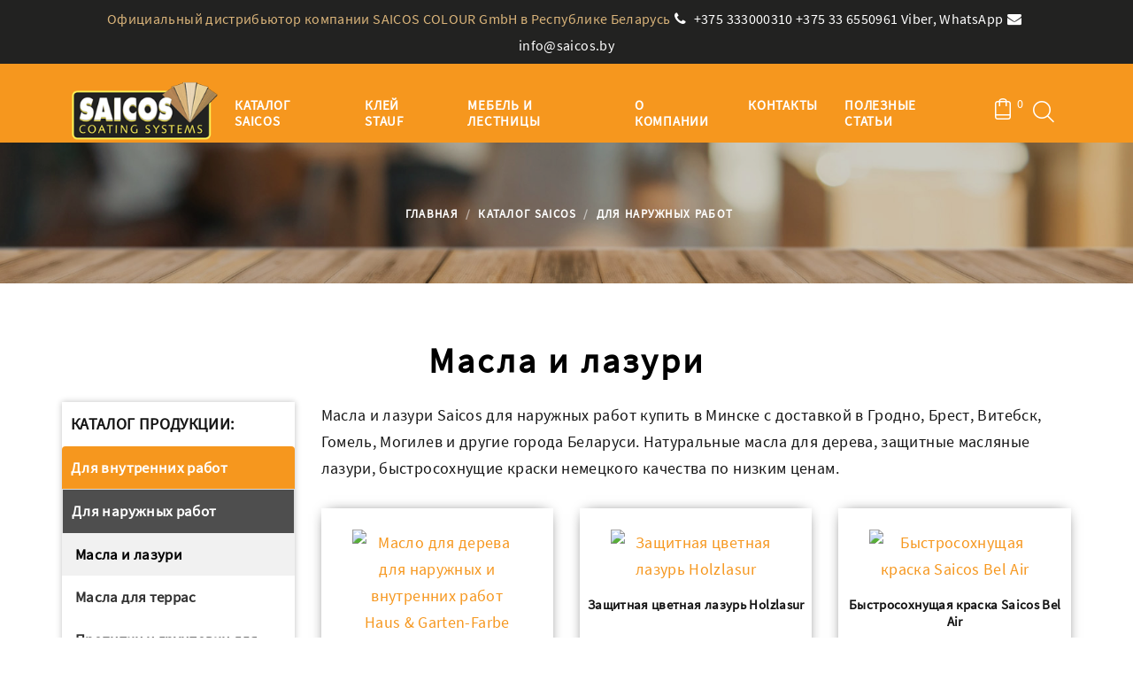

--- FILE ---
content_type: text/html; charset=UTF-8
request_url: https://saicos.by/kraski-i-lazur1.html
body_size: 6147
content:
<!doctype html>
<html lang="ru">

<head>
	<meta http-equiv="Content-Type" content="text/html; charset=utf-8" />
<meta http-equiv="X-UA-Compatible" content="IE=edge"/>
<meta name="viewport" content="width=device-width, initial-scale=1">
<title>Масла и лазури для древесины для наружных работ купить в Минске</title>
<meta name="description" content ="Купить масла и лазури для древесины для наружных работ в Минске с доставкой по Беларуси. Низкие цены, гарантия качества на все защитные составы SAICOS"/>
<meta name="keywords" content ="Масла и лазури"/>
<meta name="yandex-verification" content="c6fae37198623c12" />
<base href='https://saicos.by/' />

<link rel="shortcut icon" href="/favicon.ico" type="image/x-icon">
<meta name="facebook-domain-verification" content="d6n9x48gvrvsoewjkdptyfrvgsglqd" />
<link href="https://saicos.by/kraski-i-lazur1.html" rel="canonical">
<meta property="og:url" content="https://saicos.by/kraski-i-lazur1.html" />
<meta property="og:title" content="Масла и лазури для древесины для наружных работ купить в Минске" />
<meta property="og:description" content="Купить масла и лазури для древесины для наружных работ в Минске с доставкой по Беларуси. Низкие цены, гарантия качества на все защитные составы SAICOS" />
<meta property="og:type" content="article" />
<meta property="og:site_name" content="Масла и лазури для древесины для наружных работ купить в Минске" />
<meta property="og:image" content="https://saicos.by//tpl/images/slide1.jpg" />
<link rel="stylesheet" href="/tpl/css/bootstrap.min.css">
<link rel="stylesheet" href="/tpl/css/style.css" id="main-styles-link">


</head>
<body>
<div class="page"> 
  <header class="section page-header"> 
	 <div class="adr text-center">
		 <div class="container">
		 <ul class="daresav">
			 <li class="telop cvet">Официальный дистрибьютор компании SAICOS COLOUR GmbH в Республике Беларусь</li>
			 <li><i class="fa fa-phone"></i></i> <a href="tel:+375 333000310"> +375 333000310</a> <a href="tel:+375 33 6550961 Viber, WhatsApp"> +375 33 6550961 Viber, WhatsApp</a></li>
			 <li class="telop"><i class="fa fa-envelope"></i><a href="mailto:info@saicos.by"> info@saicos.by</a></li>
			 <ul>
		 </div></div>
    <!-- RD Navbar-->
    <div class="finarc-navbar-wrap">
      <nav class="finarc-navbar finarc-navbar-modern" >
        <div class="finarc-navbar-main-outer">
          <div class="finarc-navbar-main"> 
            <!-- RD Navbar Panel-->
            <div class="finarc-navbar-panel"> 
              <!-- RD Navbar Toggle-->
              <button class="finarc-navbar-toggle" data-finarc-navbar-toggle=".finarc-navbar-nav-wrap"><span></span></button>
              <!-- RD Navbar Brand-->
              <div class="finarc-navbar-brand"><a class="brand" href="/"><img src="tpl/images/logo.png" class="logo-sticky" alt="Главная" title="Главная"></a></div>
            </div>
            <div class="finarc-navbar-main-element">
              <div class="finarc-navbar-nav-wrap"> 
                <!-- RD Navbar Basket-->
               
<div class="my-cart" >
	<div id="shopCart" data-commerce-cart="99a54c9692fb0941d191f9d670d26850">
		<div class="finarc-navbar-basket-wrap">
			<button class="finarc-navbar-basket fl-bigmug-line-shopping198"> <span>0</span></button>
			<div class="cart-inline">
				<div class="cart-inline-header">
					<p>Ваша корзина пуста</p>
				</div>
			</div>
		</div>
		<a class="finarc-navbar-basket finarc-navbar-basket-mobile fl-bigmug-line-shopping198 nkc"><span class="mover">Ваша корзина пуста</span> </a>
	</div>
</div>
				  <!-- RD Navbar Search-->
				  
                <div class="finarc-navbar-search">
                  <button class="finarc-navbar-search-toggle" data-finarc-navbar-toggle=".finarc-navbar-search"><span></span></button>
									  
<form class="finarc-search" id="ajaxSearch_form" action="rezultaty-poiska.html" method="get" id="ajaxSearch_form" id="quicksearch">
	<fieldset>
                    <div class="form-wrap">
                      <label class="form-label"></label>
                      <input class="finarc-navbar-search-form-input form-input"  id="ajaxSearch_input" name="search" placeholder="Поиск по сайту..." type="text" value="Запрос для поиска..." onfocus="this.value=(this.value=='Запрос для поиска...')? '' : this.value ;"/>
						
                      <div class="finarc-search-results-live" id="finarc-search-results-live"></div>
                      <button class="finarc-search-form-submit fl-bigmug-line-search74" id="ajaxSearch_submit" type="submit"></button>
                    </div>
		
	</fieldset>
                  </form>
               




                 </div>
                <!-- RD Navbar Nav-->
				   <ul class="finarc-navbar-nav"> <li  class="finarc-nav-item"><a class="finarc-nav-link"  href="/katalog-saicos.html">Каталог Saicos</a></li> <li  class="finarc-nav-item"><a class="finarc-nav-link"  href="/parketnyj-klej-stauf.html">Клей Stauf</a></li> <li  class="finarc-nav-item"><a class="finarc-nav-link"  href="/mebel-i-lestnicy.html">Мебель и лестницы</a></li> <li  class="finarc-nav-item"><a class="finarc-nav-link"  href="/o-kompanii.html">О компании</a></li> <li  class="finarc-nav-item"><a class="finarc-nav-link"  href="/kontakty.html">Контакты</a></li> <li  class="finarc-nav-item"><a class="finarc-nav-link"  href="/stati.html">Полезные статьи</a></li></ul>
              </div>
            </div>
          </div>
        </div>
      </nav>
    </div>
  </header>
 
	
	 <section class="breadcrumbs-custom-inset">
    <div class="breadcrumbs-custom context-dark">
      <div class="container">
       
       
				 <ul class="breadcrumbs-custom-path">  <li><a href="https://saicos.by/"><i class="ti ti-home"></i> Главная</a></li>   <li><a href="https://saicos.by/katalog-saicos.html"> Каталог Saicos</a></li>   <li><a href="https://saicos.by/dlya-naruzhnyh-rabot.html"> Для наружных работ</a></li> </ul>   
         
      </div>
      <div class="box-position" style="background-image:linear-gradient(rgba(0, 0, 0, .2), rgba(0, 0, 0, .2)),url(tpl/images/bg-bread.jpg);"></div>
    </div>
  </section>
  
	
   <section class="section section-sm bg-default">
    <div class="container">
		<div class="textgl textvnu">
			<h1>Масла и лазури</h1>
		</div>
		<div class="row">
						<div class="col-md-3">
							                        <div class="menubok card mb40 hidx">
							<div class="nakk"><p>Каталог продукции:</p></div>
							 <ul class="kid"> <li class="list-group-item"><a class="d1" href="/dlya-vnutrennih-rabot.html">Для внутренних работ</a></li> <li class="card-header"><a class="d2 activer" href="/dlya-naruzhnyh-rabot.html">Для наружных работ</a><div class="card-block"><ul class="list-group"> <ul class="kid"> <li  class="list-group-item"><a class="d1 activer" href="/kraski-i-lazur1.html">Масла и лазури</a></li> <li class="list-group-item"><a class="d1" href="/masla-i-voski1.html">Масла для террас</a></li> <li class="list-group-item"><a class="d1" href="/propitki-i-gruntovki1.html">Пропитки и грунтовки для наружных работ</a></li> <li class="list-group-item"><a class="d1" href="/sredstva-po-uhodu-i-ochistke.html">Средства по уходу и очистке</a></li></ul></ul></div></li> <li class="list-group-item"><a class="d1" href="/promyshlennye-sistemy.html">Промышленные системы</a></li> <li class="list-group-item"><a class="d1" href="/instrument.html">Инструмент</a></li> <li class="list-group-item"><a class="d1" href="/reklamnye-materialy.html">Рекламные материалы</a></li></ul>
							
							

                    </div>
<!--<div class="menubok card mb40">
							
							<div class="nakk"><p>Прайс-Лист:</p></div>
							<div class="knpric finarc-form">
							<img src="/tpl/images/price.jpg" alt="Прайс-Лист" title="Прайс-Лист">
								<a href="" target="_blank"><button class="button button-block button-primary button-pipaluk">Скачать</button></a>
								</div>
							</div>-->
                        
						</div>
						<div class="col-md-9">
		<div class="row row-30 justify-content-center menshr">
			<div class="col-md-12">
			<p>Масла и лазури Saicos для наружных работ купить в Минске с доставкой в Гродно, Брест, Витебск, Гомель, Могилев и другие города Беларуси. Натуральные масла для дерева, защитные масляные лазури, быстросохнущие краски немецкого качества по низким ценам.</p>
			</div>
		   <div class="col-sm-6 col-md-4"> 
              <!-- Product-->
              <article class="product">
				  
				  
               <a href="/kraska-dlya-dereva-dlya-naruzhnyh-i-vnutrennih-rabot-haus-and-garten-farbe.html"> <div class="product-figure"><img src="assets/cache/images/haus-and-garten-farbe-230x230-f54.jpg" title="Масло для дерева для наружных и внутренних работ Haus & Garten-Farbe" alt="Масло для дерева для наружных и внутренних работ Haus & Garten-Farbe"></a>
                  <div class="product-button"><a class="button button-md button-white button-ujarak" href="/kraska-dlya-dereva-dlya-naruzhnyh-i-vnutrennih-rabot-haus-and-garten-farbe.html">Подробнее</a></div>
                </div>
                <div class="product-title"><a href="/kraska-dlya-dereva-dlya-naruzhnyh-i-vnutrennih-rabot-haus-and-garten-farbe.html">Масло для дерева для наружных и внутренних работ Haus & Garten-Farbe
</a></div>
                <div class="product-price-wrap">
					
                  <div class="product-price">Цена: <span>от 50 руб.</span></div>
                </div>
              </article>
            </div>
          <div class="col-sm-6 col-md-4"> 
              <!-- Product-->
              <article class="product">
				  
				  
               <a href="/zashhitnaya-cvetnaya-lazur-holzlasur.html"> <div class="product-figure"><img src="assets/cache/images/holzlasur-230x230-f54.jpg" title="Защитная цветная лазурь Holzlasur" alt="Защитная цветная лазурь Holzlasur"></a>
                  <div class="product-button"><a class="button button-md button-white button-ujarak" href="/zashhitnaya-cvetnaya-lazur-holzlasur.html">Подробнее</a></div>
                </div>
                <div class="product-title"><a href="/zashhitnaya-cvetnaya-lazur-holzlasur.html">Защитная цветная лазурь Holzlasur
</a></div>
                <div class="product-price-wrap">
					
                  <div class="product-price">Цена: <span>от 50 руб.</span></div>
                </div>
              </article>
            </div>
          <div class="col-sm-6 col-md-4"> 
              <!-- Product-->
              <article class="product">
				  
				  
               <a href="/bystrosohnushhaya-kraska-saicos-bel-air.html"> <div class="product-figure"><img src="assets/cache/images/bel-air-230x230-e52.jpg" title="Быстросохнущая краска Saicos Bel Air" alt="Быстросохнущая краска Saicos Bel Air"></a>
                  <div class="product-button"><a class="button button-md button-white button-ujarak" href="/bystrosohnushhaya-kraska-saicos-bel-air.html">Подробнее</a></div>
                </div>
                <div class="product-title"><a href="/bystrosohnushhaya-kraska-saicos-bel-air.html">Быстросохнущая краска Saicos Bel Air
</a></div>
                <div class="product-price-wrap">
					
                  <div class="product-price">Цена: <span>от 45 руб.</span></div>
                </div>
              </article>
            </div>
          <div class="col-sm-6 col-md-4"> 
              <!-- Product-->
              <article class="product">
				  
				  
               <a href="/zashhitnaya-lazur-ot-uf-luchej-dlya-naruzhnyh-i-vnutrennih-rabot-uv-schutzlazur-aussen.html"> <div class="product-figure"><img src="assets/cache/images/uv-schutzlazur-aussen-2-230x230-6de.jpg" title="Защитная лазурь от УФ-лучей для наружных работ UV-schutzlazur aussen" alt="Защитная лазурь от УФ-лучей для наружных работ UV-schutzlazur aussen"></a>
                  <div class="product-button"><a class="button button-md button-white button-ujarak" href="/zashhitnaya-lazur-ot-uf-luchej-dlya-naruzhnyh-i-vnutrennih-rabot-uv-schutzlazur-aussen.html">Подробнее</a></div>
                </div>
                <div class="product-title"><a href="/zashhitnaya-lazur-ot-uf-luchej-dlya-naruzhnyh-i-vnutrennih-rabot-uv-schutzlazur-aussen.html">Защитная лазурь от УФ-лучей для наружных работ UV-schutzlazur aussen
</a></div>
                <div class="product-price-wrap">
					
                  <div class="product-price">Цена: <span>от 50 руб.</span></div>
                </div>
              </article>
            </div>
          <div class="col-sm-6 col-md-4"> 
              <!-- Product-->
              <article class="product">
				  
				  
               <a href="/zashhitnaya-specialnaya-lazur-vergrauungs-lasur.html"> <div class="product-figure"><img src="assets/cache/images/vergrauungs-lasur-230x230-6de.jpg" title="Защитная специальная лазурь Vergrauungs Lasur" alt="Защитная специальная лазурь Vergrauungs Lasur"></a>
                  <div class="product-button"><a class="button button-md button-white button-ujarak" href="/zashhitnaya-specialnaya-lazur-vergrauungs-lasur.html">Подробнее</a></div>
                </div>
                <div class="product-title"><a href="/zashhitnaya-specialnaya-lazur-vergrauungs-lasur.html">Защитная специальная лазурь Vergrauungs Lasur
</a></div>
                <div class="product-price-wrap">
					
                  <div class="product-price">Цена: <span>от 45 руб.</span></div>
                </div>
              </article>
            </div>
          <div class="col-sm-6 col-md-4"> 
              <!-- Product-->
              <article class="product">
				  
				  
               <a href="/effekt-lazur-metallik-effekt-lasur.html"> <div class="product-figure"><img src="assets/cache/images/effekt-lasur-230x230-f54.jpg" title="Эффект-лазурь (металлик) Effekt-Lasur" alt="Эффект-лазурь (металлик) Effekt-Lasur"></a>
                  <div class="product-button"><a class="button button-md button-white button-ujarak" href="/effekt-lazur-metallik-effekt-lasur.html">Подробнее</a></div>
                </div>
                <div class="product-title"><a href="/effekt-lazur-metallik-effekt-lasur.html">Эффект-лазурь (металлик) Effekt-Lasur
</a></div>
                <div class="product-price-wrap">
					
                  <div class="product-price">Цена: <span>от 50 руб.</span></div>
                </div>
              </article>
            </div>
          <div class="col-sm-6 col-md-4"> 
              <!-- Product-->
              <article class="product">
				  
				  
               <a href="/prozrachnaya-maslyanaya-lazur-klarlasur.html"> <div class="product-figure"><img src="assets/cache/images/clear-oil-finish-230x230-e52.jpg" title="Прозрачная масляная лазурь KLARLASUR " alt="Прозрачная масляная лазурь KLARLASUR "></a>
                  <div class="product-button"><a class="button button-md button-white button-ujarak" href="/prozrachnaya-maslyanaya-lazur-klarlasur.html">Подробнее</a></div>
                </div>
                <div class="product-title"><a href="/prozrachnaya-maslyanaya-lazur-klarlasur.html">Прозрачная масляная лазурь KLARLASUR 
</a></div>
                <div class="product-price-wrap">
					
                  <div class="product-price">Цена: <span>от 50 руб.</span></div>
                </div>
              </article>
            </div>
         
       </div>
  </div> </div> </div>
		</section>
 
	
<footer class="section footer-variant-2 footer-modern context-dark">
    <div class="footer-variant-2-content">
      <div class="container">
		  <div class="fothp">
        <div class="row row-40 justify-content-between">
           <div class="col-sm-4 col-lg-4 col-xl-4">
            <div class="oh-desktop">
              <div class="inset-top-18">
				  <div class="zag">
                <p>Для покупателей:</p>
					  </div>
                  <ul class="footer-contacts d-inline-block d-md-block">
                  <li>
                   <a href="kak-zakazat.html"> Как заказать</a>
                  </li>
                 <li>
                   <a href="kak-oplatit.html"> Как оплатить</a>
                  </li>
					  <li>
                   <a href="dostavka.html"> Доставка</a>
                  </li>
					   <li>
                   <a href="vozvrat-i-garantiya.html"> Возврат и гарантия</a>
                  </li>
                </ul>
             
                </div>
            </div>
          </div>
          <div class="col-sm-4 col-lg-4 col-xl-4">
            <div class="oh-desktop">
              <div class="inset-top-18">
				  <div class="zag">
                <p>Saicos:</p>
					  </div>
                  <ul class="footer-contacts d-inline-block d-md-block">
                 <li>
                   <a href="o-kompanii.html"> О компании</a>
                  </li>
                 <li>
                   <a href="pravila-prodazhi.html"> Правила продажи </a>
                  </li>
					
					   <li>
                   <a href="politika-konfidencialnosti.html"> Политика конфиденциальности</a>
                  </li>
					   <li>
                   <a href="mebel-i-lestnicy.html"> Сотрудничество</a>
                  </li>
				  </ul>
             
                </div>
            </div>
          </div>
           <div class="col-sm-4 col-lg-4 col-xl-4">
            <div class="oh-desktop">
              <div class="inset-top-18">
				  <div class="zag">
                <p>Контакты:</p>
					  </div>
                  <ul class="footer-contacts d-inline-block d-md-block">
					  <li>
                    <div class="unit unit-spacing-xs">
                      <div class="unit-left"><span class="icon fa fa-location-arrow"></span></div>
                      <div class="unit-body"><p>Адрес: Беларусь, г. Гродно, ул. Суворова 127 корпус 5, 2-й этаж</p></div>
                    </div>
                  </li>
               
                  <li>
                    <div class="unit unit-spacing-xs">
                      <div class="unit-left"><span class="icon fa fa-phone"></span></div>
                      <div class="unit-body"><p>Телефон: <a class="link-phone" href="tel:+375 333000310">+375 333000310</a></p></div>
                    </div>
                  </li>
                  <li>
                    <div class="unit unit-spacing-xs">
                      <div class="unit-left"><span class="icon fa fa-phone"></span></div>
                      <div class="unit-body"><p>Телефон: <a class="link-phone" href="tel:+375 33 6550961 Viber, WhatsApp">+375 33 6550961 Viber, WhatsApp</a></p></div>
                    </div>
                  </li>
					   <li>
                    <div class="unit unit-spacing-xs">
                      <div class="unit-left"><span class="icon  fa fa-envelope"></span></div>
                      <div class="unit-body"><p>E-mail: <a class="link-phone" href="mailto:info@saicos.by"> info@saicos.by</a></p></div>
                    </div>
                  </li>
                  <li>
                    <div class="unit unit-spacing-xs">
                      <div class="unit-left"><span class="icon fa fa-clock-o"></span></div>
                      <div class="unit-body">
                        <p>Время работы: </br>пн-сб: 8.00-20.00</p>
                      </div>
                    </div>
                  </li>
                   </ul>
             
                </div>
            </div>
          </div>
        
		  </div>



      </div>
    </div>
</div>
<div class="container">
	<div class="row">
	<div class="col-md-5">
		<div class="opat">
		<p>Способы оплаты</p>
			<a href="kak-oplatit.html"><img src="tpl/images/opl2.png" alt="Способы оплаты" title="Способы оплаты"></a>
		</div>
		</div>
		<div class="col-md-5 col-md-offset-2">
			<div class="opat opat1">
				<p>Мы в социальных сетях</p>
				<div class="socseti">
							 <ul>
								 <li>
										<a href="https://www.facebook.com/112704933724041/posts/112705947057273/?substory_index=0" target="_blank"> <i class="fa fa-facebook-square"></i></i></a>
											</li>
                                    	<li>
											<li>
										<a href="https://www.instagram.com/saicos.by/?igshid=1v5bz5lxe7591" target="_blank"> <i class="fa fa-instagram"></i></a>
											</li>
				
				<li>
											<a href="https://www.youtube.com/channel/UC8c4KUvf5LCaOWrS7yk70qg" target="_blank"><i class="fab fa-youtube"></i></a>
											</li>
					<!--<li>
											<a href="#" target="_blank"> <i class="faz fa-vk"></i></a>
											</li>-->
										
				 	
			</ul>  </div>   
				</div>
		</div>
	</div>
	</div>
<div class="container">
<div class="row ot">
	<div class="col-md-5">
		<div class="unp">
		 <p>УНП: 590970084. Свидетельство № 0130324 от 3.06.2019 г.</br>
Интернет-магазин зарегистрирован в торговом реестре №474972 от 28.02.2020 г.</br>
Адрес регистрации: Беларусь, г. Гродно</p></div>
 
		</div>

	<div class="col-md-5 col-md-offset-2">
		<div class="unp unpr">
		 <p>Режим работы Call-центра 8:00–20:00.</br>
Заказы online принимаются круглосуточно и без выходных.</br>
Copyright © <script type="text/javascript">var mdate = new Date(); document.write(mdate.getFullYear());</script> Создание сайта<a href="https://zmedia.by/" target="_blank"><span> zmedia.by</span></a>

</p></div>
 
		</div>

	</div>
</div>
    </footer>

  </div>
<script src="tpl/js/jquery-2.2.3.min.js"></script> 
<script src="tpl/js/core.min.js"></script> 
<script src="tpl/js/script.js"></script>
<script src="/tpl/js/lozad.min.js"></script>
<script src="/tpl/js/lozadstart.js"></script>
<script type="text/javascript" src="/assets/js/fancybox/jquery.mousewheel-3.0.6.pack.js"></script>
<script type="text/javascript" src="/assets/js/fancybox/jquery.fancybox.js"></script>
<script>
  $(function(){
       $("a[rel=fancy]").fancybox({'transitionIn': 'none','transitionOut': 'none', 'nextEffect': 'none', 'prevEffect': 'none'});
  });
</script>
<link rel="stylesheet" type="text/css" href="/assets/js/fancybox/jquery.fancybox.css" media="screen" />
<script>
var scroll = false;
window.addEventListener('scroll', function(){
    if (scroll === false) {
        scroll = true;        
        setTimeout(function(){
  (function(m,e,t,r,i,k,a){m[i]=m[i]||function(){(m[i].a=m[i].a||[]).push(arguments)};
  m[i].l=1*new Date();k=e.createElement(t),a=e.getElementsByTagName(t)[0],k.async=1,k.src=r,a.parentNode.insertBefore(k,a)})
  (window, document, "script", "https://mc.yandex.ru/metrika/tag.js", "ym");
	ym(62742352, "init", {
    clickmap:true,
    trackLinks:true,
    accurateTrackBounce:true
  });
			(function(m,e,t,r,i,k,a){k=e.createElement(t),a=e.getElementsByTagName(t)[0],k.async=1,k.src=r,a.parentNode.insertBefore(k,a)})
  (window, document, "script", "https://www.googletagmanager.com/gtag/js?id=G-SSPMPNKELE");
	window.dataLayer = window.dataLayer || [];
	  function gtag(){dataLayer.push(arguments);}
	  gtag('js', new Date());

	  gtag('config', 'G-SSPMPNKELE');
        }, 1000);
    }
});
</script>

<!-- Facebook Pixel Code -->
<script>
!function(f,b,e,v,n,t,s)
{if(f.fbq)return;n=f.fbq=function(){n.callMethod?
n.callMethod.apply(n,arguments):n.queue.push(arguments)};
if(!f._fbq)f._fbq=n;n.push=n;n.loaded=!0;n.version='2.0';
n.queue=[];t=b.createElement(e);t.async=!0;
t.src=v;s=b.getElementsByTagName(e)[0];
s.parentNode.insertBefore(t,s)}(window, document,'script',
'https://connect.facebook.net/en_US/fbevents.js');
fbq('init', '783236729285356');
fbq('track', 'PageView');
</script>
<noscript><img height="1" width="1" style="display:none"
src="https://www.facebook.com/tr?id=783236729285356&ev=PageView&noscript=1"
/></noscript>
<!-- End Facebook Pixel Code -->
<!-- Facebook Pixel Code -->
<script>
!function(f,b,e,v,n,t,s)
{if(f.fbq)return;n=f.fbq=function(){n.callMethod?
n.callMethod.apply(n,arguments):n.queue.push(arguments)};
if(!f._fbq)f._fbq=n;n.push=n;n.loaded=!0;n.version='2.0';
n.queue=[];t=b.createElement(e);t.async=!0;
t.src=v;s=b.getElementsByTagName(e)[0];
s.parentNode.insertBefore(t,s)}(window, document,'script',
'https://connect.facebook.net/en_US/fbevents.js');
fbq('init', '5607994325940248');
fbq('track', 'PageView');
</script>
<noscript><img height="1" width="1" style="display:none"
src="https://www.facebook.com/tr?id=5607994325940248&ev=PageView&noscript=1"
/></noscript>
<!-- End Facebook Pixel Code -->


<script src="/assets/plugins/commerce/js/commerce.js?v0.6.1"></script><script>Commerce.params = {"currency":{"left":"","right":" руб.","decimals":2,"decsep":",","thsep":" "},"path":"\/"};</script></body>

</html>

--- FILE ---
content_type: text/css
request_url: https://saicos.by/tpl/css/style.css
body_size: 119221
content:
@font-face{font-family: 'Source Sans Pro'; font-style: normal; font-weight: 400; font-display: swap; src: url(/tpl/fonts/6xK3dSBYKcSV-LCoeQqfX1RYOo3qNa7lqDY.woff2) format('woff2'); unicode-range: U+0460-052F, U+1C80-1C88, U+20B4, U+2DE0-2DFF, U+A640-A69F, U+FE2E-FE2F;}/* cyrillic */@font-face{font-family: 'Source Sans Pro'; font-style: normal; font-weight: 400; font-display: swap; src: url(/tpl/fonts/6xK3dSBYKcSV-LCoeQqfX1RYOo3qPK7lqDY.woff2) format('woff2'); unicode-range: U+0400-045F, U+0490-0491, U+04B0-04B1, U+2116;}/* greek-ext */@font-face{font-family: 'Source Sans Pro'; font-style: normal; font-weight: 400; font-display: swap; src: url(/tpl/fonts/6xK3dSBYKcSV-LCoeQqfX1RYOo3qNK7lqDY.woff2) format('woff2'); unicode-range: U+1F00-1FFF;}/* greek */@font-face{font-family: 'Source Sans Pro'; font-style: normal; font-weight: 400; font-display: swap; src: url(/tpl/fonts/6xK3dSBYKcSV-LCoeQqfX1RYOo3qO67lqDY.woff2) format('woff2'); unicode-range: U+0370-03FF;}/* vietnamese */@font-face{font-family: 'Source Sans Pro'; font-style: normal; font-weight: 400; font-display: swap; src: url(/tpl/fonts/6xK3dSBYKcSV-LCoeQqfX1RYOo3qN67lqDY.woff2) format('woff2'); unicode-range: U+0102-0103, U+0110-0111, U+0128-0129, U+0168-0169, U+01A0-01A1, U+01AF-01B0, U+1EA0-1EF9, U+20AB;}/* latin-ext */@font-face{font-family: 'Source Sans Pro'; font-style: normal; font-weight: 400; font-display: swap; src: url(/tpl/fonts/6xK3dSBYKcSV-LCoeQqfX1RYOo3qNq7lqDY.woff2) format('woff2'); unicode-range: U+0100-024F, U+0259, U+1E00-1EFF, U+2020, U+20A0-20AB, U+20AD-20CF, U+2113, U+2C60-2C7F, U+A720-A7FF;}/* latin */@font-face{font-family: 'Source Sans Pro'; font-style: normal; font-weight: 400; font-display: swap; src: url(/tpl/fonts/6xK3dSBYKcSV-LCoeQqfX1RYOo3qOK7l.woff2) format('woff2'); unicode-range: U+0000-00FF, U+0131, U+0152-0153, U+02BB-02BC, U+02C6, U+02DA, U+02DC, U+2000-206F, U+2074, U+20AC, U+2122, U+2191, U+2193, U+2212, U+2215, U+FEFF, U+FFFD;}a:focus, button:focus{outline: none !important;}button::-moz-focus-inner{border: 0;}*:focus{outline: none;}blockquote{padding: 0;margin: 0;}input, button, select, textarea{outline: none;}label{margin-bottom: 0;}p{margin: 0;}ul, ol{list-style: none;padding: 0;margin: 0;}ul li, ol li{/* display: block; */}dl{margin: 0;}dt, dd{line-height: inherit;}dt{font-weight: inherit;}dd{margin-bottom: 0;}cite{font-style: normal;}form{margin-bottom: 0;}blockquote{padding-left: 0;border-left: 0;}address{margin-top: 0;margin-bottom: 0;}figure{margin-bottom: 0;}html p a:hover{text-decoration: none;}/*********************************************************Typography**********************************************************/body{font-family: 'Source Sans Pro', sans-serif;font-size: 18px;line-height: 1.71429;font-weight: 400;letter-spacing: .02em;color: #151515;background-color: #ffffff;-webkit-text-size-adjust: none;-webkit-font-smoothing: subpixel-antialiased;}h1, h2, h3, h4, h5, h6, [class*='heading-']{margin-top: 0;margin-bottom: 0;font-weight: 400;font-family: 'Source Sans Pro', sans-serif;letter-spacing: .05em;text-transform: uppercase;color: #151515;}h1 a, h2 a, h3 a, h4 a, h5 a, h6 a, [class*='heading-'] a{color: inherit;}h1 a:hover, h2 a:hover, h3 a:hover, h4 a:hover, h5 a:hover, h6 a:hover, [class*='heading-'] a:hover{color: #f6971e;}h1, .heading-1{font-size: 50px;line-height: 0.88;font-weight: 300;letter-spacing: .075em;}@media (min-width: 768px){h1, .heading-1{font-size: 70px;}}@media (min-width: 992px){h1, .heading-1{font-size: 90px;}}@media (min-width: 1200px){h1, .heading-1{font-size: 110px;line-height: 0.85455;}}h2, .heading-2{font-size: 36px;line-height: 0.88;}@media (min-width: 768px){h2, .heading-2{font-size: 50px;}}@media (min-width: 992px){h2, .heading-2{font-size: 40px;}}@media (min-width: 1200px){h2, .heading-2{font-size: 45px;line-height: 1;}}h3, .heading-3{font-size: 32px;line-height: 0.88;font-weight: 300;}@media (min-width: 768px){h3, .heading-3{font-size: 40px;}}@media (min-width: 992px){h3, .heading-3{font-size: 48px;line-height: 1.20833;}}h4, .heading-4{font-size: 28px;line-height: 1;letter-spacing: .075em;}@media (min-width: 768px){h4, .heading-4{font-size: 30px;line-height: 1;}}h5, .heading-5{font-size: 22px;line-height: 1;font-weight: 500;}@media (min-width: 768px){h5, .heading-5{font-size: 24px;}}h6, .heading-6{font-size: 18px;line-height: 1;font-weight: 500;letter-spacing: .1em;}small, .small{display: block;font-size: 12px;line-height: 1.5;}mark, .mark{padding: 2px 4px;color: #ffffff;background: #151515;}.big{font-size: 17px;line-height: 1.55556;}.lead{font-size: 24px;line-height: 34px;font-weight: 300;}code{padding: 10px 5px;border-radius: 0.2rem;font-size: 90%;color: #111111;background: #f2f2f2;}p [data-toggle='tooltip']{color: #b7b7b7;}p [style*='max-width']{display: inline-block;}.bg_first_cl{background-color: #fff !important;}.bg_second_cl{background-color: #f5f5f5 !important;}.image-hover-effect-1{position: relative;overflow: hidden;}.image-hover-effect-1:before{position: absolute;content: "";right: 20px;bottom: 20px;border: 2px solid rgba(255, 255, 255, 0.64);-webkit-box-shadow: 0 0 0 30px rgba(255, 255, 255, .4);box-shadow: 0 0 0 30px rgba(255, 255, 255, 0.4);opacity: 0;top: 20px;left: 20px;z-index: 1;transition: all .4s ease;}.image-hover-effect-1:hover:before{opacity: 1;}.image-hover-effect-1 img{-webkit-transform: scale(1.5) translateY(0);transform: scale(1.5) translateY(0);-webkit-transition: all .4s ease-in-out;transition: all .4s ease-in-out;}.image-hover-effect-1:hover img{-webkit-transform: scale(1.5) translateY(-12px);transform: scale(1.5) translateY(-12px);}.image-hover-effect-1:after{left: 0px;position: absolute;content: '';height: 100%;width: 100%;background-color: rgba(0, 0, 0, 0.6);-webkit-transition: opacity .25s ease-in-out;transition: opacity .3s ease-in-out;opacity: 0;top: 0;}.image-hover-effect-1:hover:after{opacity: 1;}.image-hover-effect-1 .link-wrap{position: absolute;top: calc(50% - 0px);right: 50%;transform: translateX(50%) translateY(-50%);z-index: 10;}.image-hover-effect-1 .link-wrap a{min-width: 140px;padding: 12px 23px 10px;font-size: 16px;line-height: 1.5;color: #151515;background-color: #ffffff;border-color: #ffffff;opacity: 0;-webkit-transition: all .5s ease-in-out;transition: all .5s ease-in-out;}.image-hover-effect-1:hover .link-wrap a{opacity: 1;}.image-hover-effect-1 .link-wrap:hover a{color: #ffffff;background-color: #f6971e;border-color: #f6971e;}.image-hover-effect-1 .link-wrap:hover a:before{color: #ffffff;background-color: #f6971e;}.products_details{padding: 7px 0px 16px 0;}.products_details .product-price-wrap{padding-top: 13px;}.owl-products .products_details .product-title{min-height: 67px;}.owl-products .products_details{padding-bottom: 0px;}/*********************************************************Brand**********************************************************/.brand{display: inline-block;}.brand .brand-logo-light{display: none;}.brand .brand-logo-dark{display: block;}/*********************************************************Links**********************************************************/a{transition: all 0.3s ease-in-out;}a, a:focus, a:active, a:hover{text-decoration: none;}a, a:focus, a:active{color: #f6971e;}a:hover{color: #f6971e;}a[href*='tel'], a[href*='mailto']{/* white-space: nowrap; */}.link-hover{color: #f6971e;}.link-press{color: #f6971e;}.privacy-link{display: inline-block;}*+.privacy-link{margin-top: 40px;}.link-classic{display: inline-block;font-size: 18px;line-height: 1.334;letter-spacing: .1em;text-transform: uppercase;font-family: 'Source Sans Pro', sans-serif;}.link-classic, .link-classic:focus, .link-classic:active{color: rgba(21, 21, 21, 0.4);}.link-classic:hover{color: #151515;}.link-classic span{display: -ms-inline-flexbox;display: inline-flex;vertical-align: middle;-ms-flex-align: center;align-items: center;-ms-flex-pack: justify;justify-content: space-between;margin: 0 0 3px 10px;line-height: 24px;width: 25px;opacity: .13;transition: all .3s ease;}.link-classic span::before, .link-classic span::after{display: inline-block;vertical-align: middle;content: '';transition: inherit;}.link-classic span::before{height: 2px;-ms-flex-positive: 1;flex-grow: 1;background-color: #151515;}.link-classic span::after{width: 0;height: 0;margin-left: 3px;border-style: solid;border-width: 3px 0 3px 6px;border-color: transparent transparent transparent #151515;}.link-classic:hover span{width: 40px;opacity: 1;}*+.link-classic{margin-top: 30px;}@media (min-width: 768px){*+.link-classic{margin-top: 40px;}}@media (min-width: 992px){.container+.link-classic{margin-top: 56px;}}.gallery-title, .link-instafeed-3{display: inline-block;min-width: 210px;padding: 4px 40px 10px;font-weight: 400;letter-spacing: .05em;background: #ffffff;}.gallery-title a, .gallery-title a:focus, .gallery-title a:active, .link-instafeed-3 a, .link-instafeed-3 a:focus, .link-instafeed-3 a:active{color: #f6971e;}.gallery-title a:hover, .link-instafeed-3 a:hover{color: #f6971e;}/********************************************************* videoWrp**********************************************************/.videoWrp{background: none;position: relative;padding: 0;height: 680px;}.hero-wrapper{height: 680px;min-width: 100%;position: absolute;top: 0px;left: 0;width: 100%;}.video{position: relative;}.hero-wrapper:before{content: '';position: absolute;top: -60px;z-index: -1;width: 100%;height: 100%;background: rgba(0, 0, 0, 0.5);left: 0;}.hero-image{width: 100%;height: 100%;overflow: hidden;z-index: -1;top: 0;background-position: center center;background-size: cover;}.hero-image #bgvid{display: block;min-height: 100%;min-width: 100%;max-width: inherit;}.videohover{position: absolute;top: 60px;left: 0;width: 100%;z-index: 99;}.banner-info{padding: 200px 0px 25px;margin-top: 100px;margin: 0 auto;width: 90%;}.slider-wrap h5{color: #fff;font-size: 30px !important;text-transform: none !important;text-align: center;z-index: 99;padding-bottom: 20px;text-shadow: 0 0 1px rgba(24, 24, 24, .75);}.slider-wrap h2{color: #fff;font-size: 66px;font-weight: 700;text-transform: none !important;text-align: center;z-index: 99;text-shadow: 0 0 1px rgba(24, 24, 24, .75);}.slider-wrap h2 span{color: #f6971e}.slider-wrap h4{color: #fff;font-size: 48px;font-weight: 700;text-transform: uppercase;text-align: center;z-index: 99;text-shadow: 0 0 1px rgba(24, 24, 24, .75);}.slider-wrap h4 span{color: #f6971e}.slider-wrap p{color: #fff;font-size: 15px;/* font-weight: 600; */text-transform: none !important;text-align: center;line-height: 21px;/* text-shadow: 0 0 1px rgba(24,24,24,.75); */z-index: 99;padding: 22px 90px 38px;margin: 0px;}.slider-wrap .readmore{text-align: center}.slider-wrap .readmore a{display: inline-block;z-index: 99;padding: 10px 20px;text-decoration: none;text-align: center;;position: relative;cursor: pointer;-webkit-transition: all 0.5s ease 0s;transition: all 0.5s ease 0s;color: #fff !important;}.readmore .button{margin-top: 0px}/********************************************************* particles-js**********************************************************/#particles-js{position: absolute;top: 0;left: 0;height: 100%;width: 100%;z-index: 2;}/********************************************************* Home paralell **********************************************************/#home_typer{background: url(../images/banner/banner-2.jpg) no-repeat top;background-size: cover;background-position: center center;display: -webkit-box;display: -webkit-flex;text-align: center;display: -ms-flexbox;display: flex;-webkit-box-align: center;-webkit-align-items: center;-ms-flex-align: center;align-items: center;color: #ffffff;height: 100vh;position: relative;}#home_typer:before{content: '';position: absolute;top: 0px;z-index: -1;width: 100%;height: 100%;background: rgba(0, 0, 0, 0.5);left: 0;}#home_particle{background: #222221;background-size: cover;background-position: center center;display: -webkit-box;display: -webkit-flex;text-align: center;display: -ms-flexbox;display: flex;-webkit-box-align: center;-webkit-align-items: center;-ms-flex-align: center;align-items: center;color: #ffffff;height: 90vh;position: relative;}#home_particle:before{content: '';position: absolute;top: 0px;z-index: -1;width: 100%;height: 100%;background: rgba(0, 0, 0, 0.5);left: 0;}#home_static{background: url(../images/banner-5.jpg) no-repeat top;background-size: cover;background-position: center center;display: -webkit-box;display: -webkit-flex;text-align: center;display: -ms-flexbox;display: flex;-webkit-box-align: center;-webkit-align-items: center;-ms-flex-align: center;align-items: center;color: #ffffff;height: 100vh;position: relative;}.parallax-section{padding: 20px 0 70px 0px;position: relative;background-attachment: fixed !important;background-size: cover !important;}#home h3{color: #f0f0f0;}#home .overlay{background: rgba(0, 0, 0, 0.3);position: absolute;top: 0;left: 0;width: 100%;height: 100%;}#js-rotating{border: 1px solid #fff;padding: 10px 20px;display: inline-block;}/*********************************************************Blocks**********************************************************/.block-center, .block-sm, .block-lg{margin-left: auto;margin-right: auto;}.block-sm{max-width: 560px;}.block-lg{max-width: 768px;}.block-center{padding: 10px;}.block-center:hover .block-center-header{background-color: #f6971e;}.block-center-title{background-color: #ffffff;}@media (max-width: 1599px){.block-center{padding: 20px;}.block-center:hover .block-center-header{background-color: #ffffff;}.block-center-header{background-color: #f6971e;}}/*********************************************************Boxes**********************************************************/.box-icon-creative{text-align: left;max-width: 270px;margin-left: auto;margin-right: auto;}.box-icon-creative-2 .box-icon-creative-icon{color: #f6971e;}.box-icon-creative-2 .box-icon-creative-title a:hover{color: #f6971e;}.box-icon-creative-count{position: relative;left: 0;font-size: 80px;line-height: 0.675;font-weight: 300;letter-spacing: .025em;color: #f2f2f2;font-family: 'Source Sans Pro', sans-serif;transition: all .2s ease;}.box-icon-creative-header>*{display: inline-block;vertical-align: bottom;}.box-icon-creative-icon{position: relative;text-align: center;width: 64px;height: 64px;font-size: 36px;line-height: 64px;color: #f6971e;}.trending_div{padding-bottom: 55px !important;}.box-icon-creative-icon::after{position: absolute;content: '';top: 0;right: 0;bottom: 0;left: 0;border: 2px solid #151515;transition: all .3s ease;}.box-icon-creative-decor{position: relative;height: 43px;width: 54px;margin: 0 12px;border-top: 2px solid #151515;transition: all .2s ease;}.box-icon-creative-decor::before{position: absolute;content: '';top: 0;right: 0;height: 50%;width: 2px;background: #151515;transition: all .2s ease;}.box-icon-creative-title{font-weight: 400;}.box-icon-creative-title a, .box-icon-creative-title a:focus, .box-icon-creative-title a:active{color: inherit;}.box-icon-creative-title a:hover{color: #f6971e;}.box-icon-creative-text{letter-spacing: .025em;color: #9b9b9b;}@media (min-width: 992px){.desktop .box-icon-creative:hover .box-icon-creative-icon::after{border-color: #f6971e;-webkit-transform: rotate(32deg);transform: rotate(32deg);}.desktop .box-icon-creative:hover .box-icon-creative-decor{border-color: #f6971e;}.desktop .box-icon-creative:hover .box-icon-creative-decor:before{height: 100%;background: #f6971e;}.desktop .box-icon-creative:hover .box-icon-creative-count{left: 4px;color: #f6971e;}.desktop .box-icon-creative-2:hover .box-icon-creative-icon::after{border-color: #f6971e;}.desktop .box-icon-creative-2:hover .box-icon-creative-decor{border-color: #f6971e;}.desktop .box-icon-creative-2:hover .box-icon-creative-decor:before{background: #f6971e;}.desktop .box-icon-creative-2:hover .box-icon-creative-count{color: #f6971e;}}*+.box-icon-creative-title{margin-top: 16px;}*+.box-icon-creative-text{margin-top: 10px;}@media (min-width: 1200px){.box-icon-creative-text{max-width: 94%;}}.headingTitle h2{margin: 0;font-size: 40px;text-transform: inherit;font-weight: 600;position: relative;margin-bottom: 20px;color: #000;}.headingTitle h1{margin: 0;font-size: 40px;text-transform: inherit;font-weight: 600;position: relative;margin-bottom: 20px;color: #000;}.headingTitle p{padding: 0 200px;margin-bottom: 32px;font-size: 18px;line-height: 25px;color: #222221;font-family: 'Source Sans Pro', sans-serif;margin-top: 0px;}.headingTitle h1 span{color: #f6971e;font-weight: bold;}.box-icon-modern{text-align: center;max-width: 370px;min-height: 100%;margin-left: auto;margin-right: auto;padding: 66px 15px 50px;background: #ffffff;box-shadow: 0 0 13px -4px rgba(0, 0, 0, 0.17);transition: all .3s ease;}.box-icon-modern-2{padding-top: 42px;padding-bottom: 35px;}.box-icon-modern-2 .box-icon-modern-decor{margin-top: 18px;margin-bottom: 15px;}.box-icon-modern-2 .box-icon-modern-text{letter-spacing: .025em;}.box-icon-modern-2 *+.box-icon-modern-title{margin-top: 18px;}.box-icon-modern-3{padding-top: 46px;padding-bottom: 30px;}.box-icon-modern-3 .box-icon-modern-decor{margin-top: 18px;margin-bottom: 15px;}.box-icon-modern-3 .box-icon-modern-text{letter-spacing: .025em;}.box-icon-modern-3 *+.box-icon-modern-title{margin-top: 28px;}.box-icon-modern-custom{display: -ms-flexbox;display: flex;-ms-flex-pack: center;justify-content: center;-ms-flex-align: center;align-items: center;min-height: 100%;padding-top: 36px;padding-bottom: 38px;}.box-icon-modern-icon{position: relative;font-size: 47px;line-height: 1;color: inherit;z-index: 1;}.box-icon-modern-icon::after{position: absolute;content: '';left: 50%;bottom: 9px;width: 50px;height: 50px;background: #f6971e;-webkit-transform: translate3d(-40%, 0, 0) rotate(30deg);transform: translate3d(-40%, 0, 0) rotate(30deg);transition: all .3s ease;z-index: -1;}.box-icon-modern-title a, .box-icon-modern-title a:focus, .box-icon-modern-title a:active{color: inherit;}.box-icon-modern-title a:hover{color: #f6971e;}.box-icon-modern-big-title{line-height: 1.04;}.box-icon-modern-decor{position: relative;max-width: 126px;width: 100px;height: 2px;margin: 20px auto 22px;}.box-icon-modern-decor::before{position: absolute;content: '';height: 100%;left: 15px;right: 15px;background: #d7d7d7;transition: all .3s ease;}.box-icon-modern-decor::after{position: absolute;content: '';height: 100%;left: 50%;right: 50%;background: #be8b6b;transition: all .3s ease;}.box-icon-modern-text{max-width: 320px;margin-left: auto;margin-right: auto;}*+.box-icon-modern-title{margin-top: 16px;}.box-icon-modern-decor+.button{margin-top: 8px;}.box-icon-modern-decor+.box-icon-modern-text{margin-top: 0;}@media (min-width: 992px){.desktop .box-icon-modern:hover{box-shadow: 0 0 10px 0 rgba(0, 0, 0, 0.17);}.desktop .box-icon-modern:hover .box-icon-modern-title{letter-spacing: .1em;}.desktop .box-icon-modern:hover .box-icon-modern-decor::before{left: 50%;right: 50%;transition-duration: .2s;}.desktop .box-icon-modern:hover .box-icon-modern-decor::after{left: 0;right: 0;}}@media (min-width: 1200px){.box-icon-modern-3{padding: 66px 30px 50px;}}.ie-edge .box-icon-modern-custom, .ie-10 .box-icon-modern-custom, .ie-11 .box-icon-modern-custom{height: 100%;}.box-icon-classic{position: relative;display: -ms-flexbox;display: flex;-ms-flex-direction: row;flex-direction: row;-ms-flex-align: center;align-items: center;-ms-flex-pack: center;justify-content: center;padding: 30px 18px;min-height: 100%;background: #ffffff;transition: all .2s ease;z-index: 1;}.box-icon-classic::before{position: absolute;content: '';top: 0;right: 0;bottom: 0;left: 0;border: 8px solid #f4f4f4;transition: all .2s ease;z-index: -1;}.box-icon-classic-2 .box-icon-classic-icon{color: #f6971e;}.box-icon-classic-3::before{top: 8px;right: 8px;bottom: 8px;left: 8px;border: 1px solid #e1e1e1;}.box-icon-classic-3 .box-icon-classic-icon{color: #151515;}.box-icon-classic-icon{font-size: 36px;line-height: 1;color: #f6971e;transition: all .2s ease-in-out;}.box-icon-classic-title{font-weight: 400;}.box-icon-classic-title a, .box-icon-classic-title a:focus, .box-icon-classic-title a:active{color: inherit;}.box-icon-classic-title a:hover{color: #f6971e;}.box-icon-classic-text{color: #9b9b9b;}@media (min-width: 992px){.desktop .box-icon-classic:hover{transition-delay: .1s;box-shadow: 0 0 10px 0 rgba(0, 0, 0, 0.17);}.desktop .box-icon-classic:hover::before{border-width: 0;}.desktop .box-icon-classic-3:hover{transition-delay: 0s;}.desktop .box-icon-classic-3:hover::before{border-width: 1px;top: 15px;right: 15px;bottom: 15px;left: 15px;}.desktop .box-icon-classic-3:hover .box-icon-classic-icon{color: #f6971e;}}*+.box-icon-classic-text{margin-top: 10px;}@media (min-width: 768px){.box-icon-classic{padding-top: 54px;padding-bottom: 54px;}}.ie-edge .box-icon-classic, .ie-10 .box-icon-classic, .ie-11 .box-icon-classic{height: 100%;}.box-icon-leah{position: relative;text-align: left;padding: 20px 20px 30px;min-height: 100%;background: #f7f7f7;transition: all .3s ease-in-out;}.box-icon-leah-2{background: #ffffff;}.box-icon-leah-2 .box-icon-leah-count{color: #9b9b9b;}.box-icon-leah-2 .box-icon-leah-count::after{background: #f7f7f7;}.box-icon-leah-icon{font-size: 42px;line-height: 1;color: #f6971e;}.box-icon-leah-title{font-weight: 400;}.box-icon-leah-count{position: absolute;text-align: center;top: 0;right: 0;padding: 6px 3px 0 7px;min-width: 45px;font-size: 36px;line-height: 1;font-weight: 400;letter-spacing: .05em;font-family: 'Source Sans Pro', sans-serif;text-transform: uppercase;color: #f6971e;transition: inherit;z-index: 1;}.box-icon-leah-count::before{display: inline-block;transition: -webkit-transform .3s ease;transition: transform .3s ease;transition: transform .3s ease, -webkit-transform .3s ease;}.box-icon-leah-count::after{position: absolute;content: '';top: -10px;right: -10px;bottom: 0;left: 0;background: #ffffff;pointer-events: none;z-index: -1;}.box-icon-leah-text{color: #9b9b9b;}*+.box-icon-leah-title{margin-top: 16px;min-height: 25px;}*+.box-icon-leah-text{margin-top: 10px;}@media (min-width: 992px){.desktop .box-icon-leah:hover{box-shadow: 0 0 12px 0 rgba(0, 0, 0, 0.1);}.desktop .box-icon-leah:hover .box-icon-leah-count::before{-webkit-transform: translate3d(0, -10px, 0);transform: translate3d(0, -10px, 0);}.desktop .box-icon-leah-2:hover .box-icon-leah-count{color: #f6971e;}}@media screen and (max-width: 1199px){#home_particle{height: 70vh;}#home_typer{height: 70vh;}*+.box-icon-leah-title{font-size: 20px;min-height: 25px;}.banner-info{padding: 28px 0px 25px;margin-top: 60px;width: 100%}.videoWrp{height: 600px;}.hero-wrapper{height: 600px;}}@media screen and (max-width: 1024px){.banner-info{padding: 45px 0px 25px;margin-top: 20px;width: 100%;}}@media screen and (max-width: 767px){.banner-info{margin-top: 10px;}#home_particle{height: 65vh;}#home_typer{height: 65vh;}.slider-wrap h4{font-size: 30px;}.slider-wrap p{padding: 16px 5px 30px;}}@media screen and (max-width: 991px){.slider-wrap h2{font-size: 40px;}.videoWrp{height: 500px;}.hero-wrapper{height: 500px;}.headingTitle p{font-size: 13px;line-height: 19px;}.team-creative-name{font-weight: 400;width: 100%;text-align: left;display: block;}}@media (min-width: 1200px){*+.box-icon-leah-title{min-height: 50px;}.box-icon-leah{padding-left: 30px;padding-right: 30px;}}.box-comment{text-align: left;padding-bottom: 45px;border-bottom: 1px solid #dddddd;}.box-comment .box-comment-time, .box-comment .box-rating{margin-top: 4px;}.box-comment>.box-comment{margin-top: 30px;padding-top: 45px;padding-bottom: 0;border-bottom: none;border-top: 1px solid #dddddd;}.box-comment+.box-comment{margin-top: 45px;}.box-comment-figure{display: inline-block;}.box-comment-figure img{max-width: 119px;}.box-comment-author{font-size: 18px;font-weight: 500;}.box-comment-author a, .box-comment-author a:focus, .box-comment-author a:active{color: inherit;}.box-comment-author a:hover{color: #f6971e;}.box-comment-reply{position: relative;top: 2px;font-size: 16px;font-weight: 500;letter-spacing: .1em;text-transform: uppercase;font-family: 'Source Sans Pro', sans-serif;}.box-comment-reply::before{content: '|';color: #dddddd;padding-right: 13px;}.box-comment-reply a, .box-comment-reply a:focus, .box-comment-reply a:active{color: #f6971e;}.box-comment-reply a:hover{color: #f6971e;}.box-comment-time{font-size: 16px;line-height: 1;font-weight: 500;letter-spacing: .1em;text-transform: uppercase;font-family: 'Source Sans Pro', sans-serif;color: #9b9b9b;}@media (min-width: 768px){.box-comment>.box-comment{margin-left: 145px;}}*+.box-comment{margin-top: 30px;}.box-comment+h5{margin-top: 46px;}.box-contacts{text-align: center;display: -ms-flexbox;display: flex;padding: 30px;-ms-flex-align: center;/* align-items: center; */-ms-flex-pack: center;justify-content: center;min-height: 310px;box-shadow: 0 0 10px 0 rgba(0, 0, 0, 0.17);transition: all .3s ease;}.box-contacts-body{max-width: 250px;}.box-contacts-icon{font-size: 60px;line-height: 1;color: #f6971e;}.box-contacts-decor{margin: 30px auto;height: 2px;max-width: 100px;background: #f6971e;transition: all .3s ease-in-out;}.box-contacts-link{font-size: 18px;line-height: 1.67;letter-spacing: .025em;}.box-contacts-link a, .box-contacts-link a:focus, .box-contacts-link a:active{color: inherit;}.box-contacts-link a:hover{color: #f6971e;}@media (min-width: 992px){.desktop .box-contacts{box-shadow: 0 0 10px 0 rgba(0, 0, 0, 0.17);/* border: 1px solid #e1e1e1; */}.desktop .box-contacts-decor{margin-top: 17px;margin-bottom: 17px;width: 0;}.desktop .box-contacts:hover{border-color: transparent;box-shadow: 0 0 10px 0 rgba(0, 0, 0, 0.17);}.desktop .box-contacts:hover .box-contacts-decor{margin-top: 30px;margin-bottom: 30px;width: 100%;transition: margin .3s ease, width .4s ease-in-out;}}.box-contacts-icon+.box-contacts-link{margin-top: 40px;}*+.box-contacts-link{margin-top: 0;}.ie-edge .box-contacts, .ie-10 .box-contacts, .ie-11 .box-contacts{height: 310px;}.box-pricing{position: relative;overflow: hidden;max-width: 370px;margin-left: auto;background: #fff;margin-right: auto;padding: 70px 15px 0;border-radius: 8px;box-shadow: 0 0 10px 0 rgba(0, 0, 0, 0.17);}.box-pricing .button{border-bottom-right-radius: 8px;border-bottom-left-radius: 8px;}.box-pricing .button:hover, .box-pricing .button:active{background-color: #f6971e;border-color: #f6971e;}.box-pricing-black{color: #ffffff;background: #2c2e31;}.box-pricing-black .box-pricing-time, .box-pricing-black .box-pricing-price, .box-pricing-black .box-pricing-title{color: inherit;}.box-pricing-black .divider{background: rgba(225, 225, 225, 0.2);}.box-pricing-black .box-pricing-list>li{color: #5d6264;}.box-pricing-black .box-pricing-list>li::before{color: #5d6264;}.box-pricing-black .box-pricing-list>li.active{color: inherit;}.box-pricing-black .box-pricing-list>li.active::before{color: #f6971e;}.box-pricing-black .button-gray-4, .box-pricing-black .button-gray-4:focus{color: #ffffff;background-color: #494c51;border-color: #494c51;}.box-pricing-divider{position: relative;padding: 35px 0;}.box-pricing-divider>span{display: inline-block;position: absolute;top: 60%;left: 50%;font-size: 75px;line-height: 1;font-weight: 500;letter-spacing: .05em;text-transform: uppercase;font-family: 'Source Sans Pro', sans-serif;color: rgba(255, 255, 255, 0.05);-webkit-transform: translate3d(-50%, -50%, 0);transform: translate3d(-50%, -50%, 0);will-change: transform;}.box-pricing-popular .box-pricing-badge{display: inline-block;}.box-pricing-body{max-width: 260px;margin-left: auto;margin-right: auto;}.box-pricing-title{letter-spacing: .1em;}.box-pricing-time{font-size: 14px;line-height: 1;font-weight: 500;letter-spacing: .2em;text-transform: uppercase;font-family: 'Source Sans Pro', sans-serif;}.box-pricing-button{margin-top: 40px;margin-left: -15px;margin-right: -15px;}.box-pricing-list{text-align: left;}.box-pricing-list>li{text-indent: -25px;padding-left: 25px;color: #9b9b9b;}.box-pricing-list>li::before{position: relative;display: inline-block;content: '\f00c';left: 0;top: 0;width: 25px;font-size: 14px;line-height: 1;text-indent: 0;font-family: "FontAwesome";color: #9b9b9b;}.box-pricing-list>li.active{color: #151515;}.box-pricing-list>li.active::before{color: #f6971e;}.box-pricing-list>li+li{margin-top: 14px;}.box-pricing-badge{position: absolute;top: 15px;right: 15px;display: none;padding: 10px 13px 6px;font-size: 14px;line-height: 1;font-weight: 500;letter-spacing: .075em;text-transform: uppercase;font-family: 'Source Sans Pro', sans-serif;color: #ffffff;background: #f6971e;border-radius: 4px;}*+.box-pricing-price{margin-top: 4px;}*+.box-pricing-time{margin-top: 6px;}*+.box-pricing-list{margin-top: 30px;}.divider+.box-pricing-list{margin-top: 0;}.box-pricing-divider+.box-pricing-list{margin-top: 0;}@media (min-width: 576px){.box-pricing-divider>span{font-size: 90px;color: rgba(255, 255, 255, 0.03);}}@media (min-width: 992px){.box-pricing-divider>span{font-size: 100px;}}.box-sportlight{position: relative;text-align: left;}.box-sportlight-sm .box-sportlight-arrow{width: 50px;margin-left: 15px;}.box-sportlight-figure{display: block;overflow: hidden;}.box-sportlight-figure img{width: 100%;transition: all .3s ease;}.box-sportlight-caption{display: -ms-flexbox;display: flex;-ms-flex-align: center;align-items: center;-ms-flex-pack: justify;justify-content: space-between;padding: 17px 15px;border-width: 0 1px 1px 1px;border-style: solid;border-color: #e1e1e1;background: #ffffff;transition: all .3s ease-in-out;}.box-sportlight-title{margin-top: 4px;font-weight: 400;letter-spacing: .025em;}.box-sportlight-arrow{display: -ms-flexbox;display: flex;-ms-flex-align: center;align-items: center;-ms-flex-pack: end;justify-content: flex-end;-ms-flex-negative: 0;flex-shrink: 0;width: 88px;margin-left: 20px;font-size: 0;line-height: 0;transition: all .25s ease;}.box-sportlight-arrow::before, .box-sportlight-arrow::after{display: inline-block;vertical-align: middle;content: '';transition: all .3s ease-in-out;}.box-sportlight-arrow::before{height: 2px;width: 21px;margin-right: 4px;background-color: rgba(21, 21, 21, 0.21);}.box-sportlight-arrow::after{width: 0;height: 0;border-style: solid;border-width: 5px 0 5px 8px;border-color: transparent transparent transparent rgba(21, 21, 21, 0.21);}.box-sportlight-badge{position: absolute;overflow: hidden;padding: 6px 10px 3px 18px;top: 30px;right: 0;font-size: 27px;line-height: 1;font-weight: 400;letter-spacing: .025em;font-family: 'Source Sans Pro', sans-serif;text-transform: uppercase;color: #151515;z-index: 1;}.box-sportlight-badge::before{position: absolute;content: '';top: 0;right: 0;bottom: 0;left: 0;-webkit-transform: skew(-10deg);transform: skew(-10deg);-webkit-transform-origin: 50% 100%;transform-origin: 50% 100%;z-index: -1;}.box-sportlight-sale{color: #ffffff;}.box-sportlight-sale::before{background: #f6971e;}.box-sportlight-new::before{background: #fbef89;}@media (min-width: 992px){.desktop .box-sportlight-figure img{-webkit-transform: scale(1.1);transform: scale(1.1);will-change: transform;}.desktop .box-sportlight:hover .box-sportlight-figure img{-webkit-transform: none;transform: none;}.desktop .box-sportlight:hover .box-sportlight-caption{background: #f6971e;border-color: #f6971e;}.desktop .box-sportlight:hover .box-sportlight-title{color: #ffffff;}.desktop .box-sportlight:hover .box-sportlight-title a, .desktop .box-sportlight:hover .box-sportlight-title a:focus, .desktop .box-sportlight:hover .box-sportlight-title a:active{color: inherit;}.desktop .box-sportlight:hover .box-sportlight-title a:hover{color: rgba(255, 255, 255, 0.8);}.desktop .box-sportlight:hover .box-sportlight-arrow::before{width: 100%;background-color: #ffffff;}.desktop .box-sportlight:hover .box-sportlight-arrow::after{border-left-color: #ffffff;}}@media (min-width: 768px){.box-sportlight-caption{padding-left: 20px;padding-right: 20px;}}@media (min-width: 992px){.box-sportlight-caption{padding: 15px 20px 15px 30px;}}@media (min-width: 1200px){.box-sportlight-caption{padding: 20px;}.box-sportlight-title{font-family: 'Source Sans Pro', sans-serif;margin-top: 0px;font-size: 21px;font-weight: 600;text-transform: none;line-height: 1;min-height: 39px;letter-spacing: .025em;}}.box-icon-ruby{position: relative;display: -ms-flexbox;display: flex;-ms-flex-direction: row;flex-direction: row;-ms-flex-align: center;align-items: center;-ms-flex-pack: center;justify-content: center;padding: 30px 16px;min-height: 100%;border: 1px solid #777777;transition: all .2s ease;z-index: 1;}.box-icon-ruby::before, .box-icon-ruby::after{position: absolute;content: '';}.box-icon-ruby::before{top: 6px;right: 6px;bottom: 6px;left: 6px;border: 1px solid #777777;transition: all .3s ease-in-out;z-index: -1;}.box-icon-ruby::after{top: 14px;right: 14px;bottom: 14px;left: 14px;background: #f6971e;visibility: hidden;opacity: 0;transition: all .3s ease;z-index: -2;}.box-icon-ruby-icon{font-size: 42px;line-height: 1;color: #f6971e;}.box-icon-ruby-title{font-weight: 400;}.box-icon-ruby-title a{transition-duration: .2s;}.box-icon-ruby-title a, .box-icon-ruby-title a:focus, .box-icon-ruby-title a:active{color: inherit;}.box-icon-ruby-title a:hover{color: rgba(255, 255, 255, 0.8);}.box-icon-ruby-text{color: #9b9b9b;letter-spacing: .075em;}.box-icon-ruby-text, .box-icon-ruby-icon{transition: all .2s ease-in-out;}@media (min-width: 992px){.desktop .box-icon-ruby:hover{border-color: #f6971e;}.desktop .box-icon-ruby:hover::before{border-color: rgba(255, 255, 255, 0.4);}.desktop .box-icon-ruby:hover::after{top: 0;right: 0;bottom: 0;left: 0;opacity: 1;visibility: visible;}.desktop .box-icon-ruby:hover .box-icon-ruby-text, .desktop .box-icon-ruby:hover .box-icon-ruby-icon, .desktop .box-icon-ruby:hover .box-icon-ruby-title{color: #ffffff;}}*+.box-icon-ruby-text{margin-top: 2px;}@media (min-width: 768px){.box-icon-ruby{padding-top: 46px;padding-bottom: 46px;}}.ie-edge .box-icon-ruby, .ie-10 .box-icon-ruby, .ie-11 .box-icon-ruby{height: 100%;}.box-info{text-align: left;min-height: 100%;padding: 20px;border: 2px solid #111111;}.box-info-text{letter-spacing: .025em;}*+.box-info-text{margin-top: 12px;}*+.box-info-list{margin-top: 32px;}.box-info-list+.button{margin-top: 35px;}@media (min-width: 768px){.box-info{padding: 42px 24px 32px 20px;}}.box-project{display: -ms-flexbox;display: flex;-ms-flex-align: center;align-items: center;max-width: 270px;margin-left: auto;margin-right: auto;min-height: 100%;text-align: center;padding: 30px 15px;border: 2px solid #252525;}.box-project-title{line-height: 1.042;}.box-project-title>span{color: #f6971e;}.box-project-text{letter-spacing: .025em;}*+.box-project-text{margin-top: 10px;}.box-project-text+.button{margin-top: 24px;}@media (min-width: 768px){.box-project{text-align: left;}}@media (min-width: 992px){.box-project-title{font-size: 40px;line-height: 0.88;}}@media (min-width: 1200px){.box-project{padding-left: 40px;}.box-project-title{font-size: 48px;line-height: 1.20833;}}/*********************************************************Element groups**********************************************************/html .group{margin-bottom: -20px;margin-left: -15px;}html .group:empty{margin-bottom: 0;margin-left: 0;}html .group>*{display: inline-block;margin-top: 0;margin-bottom: 20px;margin-left: 15px;}html .group-xs{margin-bottom: -11px;margin-left: -9px;}html .group-xs:empty{margin-bottom: 0;margin-left: 0;}html .group-xs>*{display: inline-block;margin-top: 0;margin-bottom: 11px;margin-left: 9px;}html .group-sm{margin-bottom: -12px;margin-left: -12px;}html .group-sm:empty{margin-bottom: 0;margin-left: 0;}html .group-sm>*{display: inline-block;margin-top: 0;margin-bottom: 12px;margin-left: 12px;}html .group-md{margin-bottom: -17px;margin-left: -17px;}html .group-md:empty{margin-bottom: 0;margin-left: 0;}html .group-md>*{display: inline-block;margin-top: 0;margin-bottom: 17px;margin-left: 17px;}html .group-xmd{margin-bottom: -22px;margin-left: -22px;}html .group-xmd:empty{margin-bottom: 0;margin-left: 0;}html .group-xmd>*{display: inline-block;margin-top: 0;margin-bottom: 22px;margin-left: 22px;}html .group-lg{margin-bottom: -20px;margin-left: -30px;}html .group-lg:empty{margin-bottom: 0;margin-left: 0;}html .group-lg>*{display: inline-block;margin-top: 0;margin-bottom: 20px;margin-left: 30px;}html .group-xl{margin-bottom: -30px;margin-left: -30px;}html .group-xl:empty{margin-bottom: 0;margin-left: 0;}html .group-xl>*{display: inline-block;margin-top: 0;margin-bottom: 30px;margin-left: 30px;}html .group-justify{display: -ms-flexbox;display: flex;-ms-flex-wrap: wrap;flex-wrap: wrap;-ms-flex-align: center;align-items: center;-ms-flex-pack: justify;justify-content: space-between;}html .group-sm-justify{display: -ms-flexbox;display: flex;-ms-flex-wrap: wrap;flex-wrap: wrap;-ms-flex-align: center;align-items: center;-ms-flex-pack: center;justify-content: center;}@media (min-width: 576px){html .group-sm-justify{-ms-flex-pack: justify;justify-content: space-between;}}html .group-lg-justify{display: -ms-flexbox;display: flex;-ms-flex-wrap: wrap;flex-wrap: wrap;-ms-flex-align: center;align-items: center;-ms-flex-pack: center;justify-content: center;}@media (min-width: 992px){html .group-lg-justify{-ms-flex-pack: justify;justify-content: space-between;}}html .group-middle{display: -ms-flexbox;display: flex;-ms-flex-wrap: wrap;flex-wrap: wrap;-ms-flex-align: center;align-items: center;-ms-flex-pack: center;justify-content: center;}@media (min-width: 768px){html .group-middle{-ms-flex-pack: start;justify-content: flex-start;}}html .group-middle-2>*{display: inline-table;vertical-align: middle;}*+.group-sm{margin-top: 40px;}*+.group-md{margin-top: 40px;}*+.group-xl{margin-top: 40px;}.row+.group-md{margin-top: 35px;}/*********************************************************Responsive units**********************************************************/.unit{display: -ms-flexbox;display: flex;-ms-flex: 0 1 100%;flex: 0 1 100%;margin-bottom: -30px;margin-left: -20px;}.unit>*{margin-bottom: 20px;margin-left: 20px;}.unit:empty{margin-bottom: 0;margin-left: 0;}.unit-body{-ms-flex: 0 1 auto;flex: 0 1 auto;}.unit-left, .unit-right{-ms-flex: 0 0 auto;flex: 0 0 auto;max-width: 100%;}.unit-spacing-xxs{margin-bottom: -8px;margin-left: -8px;}.unit-spacing-xxs>*{margin-bottom: 8px;margin-left: 8px;}.unit-spacing-xs{margin-bottom: -10px;margin-left: -12px;}.unit-spacing-xs>*{margin-bottom: 5px;margin-left: 12px;}.unit-spacing-sm{margin-bottom: -10px;margin-left: -16px;}.unit-spacing-sm>*{margin-bottom: 10px;margin-left: 16px;}.unit-spacing-md{margin-bottom: -20px;margin-left: -24px;}.unit-spacing-md>*{margin-bottom: 20px;margin-left: 24px;}.unit-spacing-lg{margin-bottom: -20px;margin-left: -30px;}.unit-spacing-lg>*{margin-bottom: 20px;margin-left: 30px;}/*********************************************************Lists**********************************************************/.list-inline>li{display: inline-block;}html .list-inline-xs{-webkit-transform: translate3d(0, -6px, 0);transform: translate3d(0, -6px, 0);margin-bottom: -6px;margin-left: -2px;margin-right: -2px;}html .list-inline-xs>*{margin-top: 6px;padding-left: 2px;padding-right: 2px;}html .list-inline-sm{-webkit-transform: translate3d(0, -8px, 0);transform: translate3d(0, -8px, 0);margin-bottom: -8px;margin-left: -8px;margin-right: -8px;}html .list-inline-sm>*{margin-top: 8px;padding-left: 8px;padding-right: 8px;}html .list-inline-md{-webkit-transform: translate3d(0, -8px, 0);transform: translate3d(0, -8px, 0);margin-bottom: -8px;margin-left: -10px;margin-right: -10px;}html .list-inline-md>*{margin-top: 8px;padding-left: 10px;padding-right: 10px;}.list-terms dt+dd{margin-top: 10px;}.list-terms dd+dt{margin-top: 40px;}*+.list-terms{margin-top: 40px;}.index-list{counter-reset: li;}.index-list>li .list-index-counter:before{content: counter(li, decimal-leading-zero);counter-increment: li;}.list-marked{text-align: left;}.list-marked>li{text-indent: -25px;padding-left: 25px;}.list-marked>li::before{position: relative;display: inline-block;left: 0;top: 0;content: '';height: 9px;width: 9px;margin-right: 16px;border-radius: 50%;background: #d7d7d7;}.list-marked>li+li{margin-top: 10px;}.list-marked-2{text-align: left;}.list-marked-2>li{text-indent: -15px;padding-left: 15px;}.list-marked-2>li::before{position: relative;display: inline-block;content: '';width: 0;height: 0;margin-right: 9px;border-style: solid;border-width: 4px 0 4px 6px;border-color: transparent transparent transparent rgba(21, 21, 21, 0.5);}.list-marked-2>li+li{margin-top: 12px;}.list-marked-sm>li{text-indent: -15px;padding-left: 15px;}.list-marked-sm>li::before{height: 7px;width: 7px;margin-right: 8px;}.list-marked-md>li{text-indent: -18px;padding-left: 18px;}.list-marked-md>li::before{height: 8px;width: 8px;margin-right: 10px;}.list-marked-3{text-align: left;font-size: 18px;line-height: 1;font-weight: 500;letter-spacing: .05em;text-transform: uppercase;color: #9fa3a7;font-family: 'Source Sans Pro', sans-serif;}.list-marked-3>li{text-indent: -40px;padding-left: 40px;}.list-marked-3>li::before{position: relative;display: inline-block;left: 0;top: -4px;content: '';height: 2px;width: 26px;margin-right: 14px;background: #151515;}.list-marked-3>li+li{margin-top: 18px;}.list-marked-secondary>li::before{background: #f6971e;}.list-marked-primary>li::before{background: #f6971e;}*+.list-marked{margin-top: 15px;}p+.list-marked{margin-top: 10px;}.list-ordered{counter-reset: li;text-align: left;}.list-ordered>li{position: relative;text-indent: -18px;padding-left: 18px;}.list-ordered>li:before{content: counter(li, decimal) ".";counter-increment: li;display: inline-block;top: 0;left: 0;text-indent: 0;min-width: 18px;color: inherit;}.list-ordered>li+li{margin-top: 10px;}*+.list-ordered{margin-top: 15px;}.list-contacts{text-align: left;font-size: 0;line-height: 0;}.list-contacts .icon{text-align: center;min-width: 21px;font-size: 24px;line-height: 24px;color: #f6971e;}.list-contacts .fa-envelope{font-size: 20px;}.list-contacts a{display: inline-block;vertical-align: middle;font-size: 16px;line-height: 1.5;letter-spacing: .025em;}.list-contacts a, .list-contacts a:focus, .list-contacts a:active{color: #151515;}.list-contacts a:hover{color: #f6971e;}.list-contacts li+li{margin-top: 30px;}.list>li+li{margin-top: 10px;}.list-0>li+li{margin-top: 0;}.list-xs>li+li{margin-top: 5px;}.list-sm>li+li{margin-top: 14px;}.list-md>li+li{margin-top: 18px;}.list-lg>li+li{margin-top: 25px;}.list-xl>li+li{margin-top: 40px;}@media (min-width: 576px){.list-custom{-webkit-columns: 2;columns: 2;-webkit-column-break-inside: avoid;break-inside: avoid;-moz-column-gap: 28px;-webkit-column-gap: 28px;}.list-custom li{display: inline-block;width: 100%;}}@media (min-width: 768px){.list-custom{-webkit-columns: 3;columns: 3;}}@media (min-width: 992px){.list-custom{-webkit-columns: 2;columns: 2;}}@media (min-width: 1200px){.list-custom{-webkit-columns: 3;columns: 3;}}p+.list-custom{margin-top: 30px;}@media (max-width: 991px){.list-custom-2{margin-left: -20px;}.list-custom-2 li{display: inline-block;margin-left: 20px;}}@media (min-width: 992px){.list-custom-2{-webkit-columns: 2;columns: 2;-webkit-column-break-inside: avoid;break-inside: avoid;-moz-column-gap: 30px;-webkit-column-gap: 30px;}}/********************************************************* Images**********************************************************/img{display: inline-block;max-width: 100%;height: auto;}.img-responsive{width: 100%;}.img-circles{border-radius: 50%;}.figure-classic{position: relative;display: inline-block;margin-top: 16px;}.figure-classic::before{display: inline-block;position: absolute;content: '';top: 0;right: 0;bottom: 0;left: 0;border: 2px solid #202020;transition: all .3s ease;z-index: 0;}.figure-classic img{position: relative;transition: all .3s ease;}.figure-classic-left{margin-left: 16px;}.figure-classic-left::before{-webkit-transform: translate3d(-16px, -16px, 0);transform: translate3d(-16px, -16px, 0);}.figure-classic-right{margin-right: 16px;}.figure-classic-right::before{-webkit-transform: translate3d(16px, -16px, 0);transform: translate3d(16px, -16px, 0);}@media (min-width: 992px){.desktop .figure-classic:hover::before{-webkit-transform: none;transform: none;}.desktop .figure-classic-left:hover img{-webkit-transform: translate3d(-16px, -16px, 0);transform: translate3d(-16px, -16px, 0);}.desktop .figure-classic-right:hover img{-webkit-transform: translate3d(16px, -16px, 0);transform: translate3d(16px, -16px, 0);}}@media (min-width: 768px){.figure-classic{margin-top: 22px;}.figure-classic-left{margin-left: 22px;}.figure-classic-left::before{-webkit-transform: translate3d(-22px, -22px, 0);transform: translate3d(-22px, -22px, 0);}.figure-classic-right{margin-right: 22px;}.figure-classic-right::before{-webkit-transform: translate3d(22px, -22px, 0);transform: translate3d(22px, -22px, 0);}}@media (min-width: 768px) and (min-width: 992px){.desktop .figure-classic-left:hover img{-webkit-transform: translate3d(-22px, -22px, 0);transform: translate3d(-22px, -22px, 0);}.desktop .figure-classic-right:hover img{-webkit-transform: translate3d(22px, -22px, 0);transform: translate3d(22px, -22px, 0);}}/*********************************************************Icons**********************************************************/.icon{display: inline-block;font-size: 16px;line-height: 1;}.icon::before{position: relative;display: inline-block;font-weight: 400;font-style: normal;speak: none;text-transform: none;}.icon-circle{border-radius: 50%;}/*********************************************************Tables custom **********************************************************/.table-custom{width: 100%;text-align: left;max-width: 100%;font-size: 14px;line-height: 1;text-transform: uppercase;font-family: 'Source Sans Pro', sans-serif;background: #ffffff;border-collapse: collapse;border: 1px solid #e1e1e1;}.table-custom th, .table-custom td{color: #2c343b;background: #ffffff;}.table-custom th{padding: 29px 15px 27px;font-weight: 600;font-size: 18px;letter-spacing: .1em;text-transform: initial;color: #202020;border-bottom: 1px solid #e1e1e1;}@media (max-width: 991px){.table-custom th{padding-top: 18px;padding-bottom: 14px;}}.table-custom td{padding: 12px 15px;line-height: 1;font-weight: 400;letter-spacing: .1em;color: #151515;}.table-custom tfoot td{font-weight: 700;}*+.table-custom-responsive{margin-top: 20px;}.table-custom.table-custom-primary thead th{color: #ffffff;background: #f6971e;border: 0;}.table-custom.table-custom-bordered tr td:first-child{border-left: 0;}.table-custom.table-custom-bordered tr td:last-child{border-right: 0;}.table-custom.table-custom-bordered td{border: 1px solid #e1e1e1;}.table-custom.table-custom-bordered tbody>tr:first-of-type>td{border-top: 0;}.table-custom.table-custom-striped{border-bottom: 1px solid #e1e1e1;}.table-custom.table-custom-striped tbody tr:nth-of-type(odd) td{background: transparent;}.table-custom.table-custom-striped tbody tr:nth-of-type(even) td{background: #d7d7d7;}.table-custom.table-custom-striped tbody td{border: 0;}.table-custom.table-custom-striped tfoot td:not(:first-child){border-left: 0;}@media (max-width: 991px){.table-custom-responsive{display: block;width: 100%;overflow-x: auto;-ms-overflow-style: -ms-autohiding-scrollbar;}.table-custom-responsive.table-bordered{border: 0;}}.table-cart{text-align: center;}.table-cart th:first-child, .table-cart td:first-child{/* text-align: left; */}@media (min-width: 992px){.table-cart th:first-child, .table-cart td:first-child{/* padding-left: 32px; */}}.table-cart tbody tr:first-child td{padding-top: 16px;}.table-cart tbody tr:last-child td{padding-bottom: 24px;}.table-cart td{width: auto;min-width: auto;font-size: 18px;letter-spacing: .075em;}.table-cart td:first-child{/* width: 61%; *//* min-width: 350px; */}.table-cart td:first-child>*{display: inline-block;vertical-align: middle;}@media (min-width: 992px){.table-cart td:first-child{/* min-width: 500px; */}}.table-cart td:not(:first-child){width: 13%;}.table-cart td:nth-child(2), .table-cart td:nth-child(4){min-width: 140px;}.table-cart td:nth-child(3){min-width: 150px;}@media (min-width: 992px){.table-cart td{font-size: 24px;}}.table-cart-link{letter-spacing: .05em;}.table-cart-link, .table-cart-link:focus, .table-cart-link:active{color: #151515;}.table-cart-link:hover{color: #f6971e;}.table-cart-figure{display: inline-block;text-align: center;width: 100%;max-width: 90px;background: #f4f4f4;}@media (min-width: 992px){.table-cart-figure{max-width: 146px;}}.table-cart-figure+a{margin-left: 15px;}@media (min-width: 992px){.table-cart-figure+a{margin-left: 30px;}}.table-checkout tr+tr td{border-top: 1px solid #e1e1e1;}.table-checkout td{padding: 20px 20px 16px;min-width: 150px;}.table-checkout td:last-child{text-align: right;}@media (min-width: 576px){.table-checkout td{padding: 29px 64px 25px 25px;}}/*********************************************************Dividers**********************************************************/hr{margin-top: 0;margin-bottom: 0;border-top: 1px solid #d7d7d7;}.divider{font-size: 0;line-height: 0;height: 1px;width: 100%;background: #e1e1e1;}.divider-30{margin: 30px 0;}.divider-35{margin: 35px 0;}.divider-40{margin: 40px 0;}.divider+*{margin-top: 0;}.title-decoration-lines-left{position: relative;padding-left: 30px;line-height: 1.2;}.title-decoration-lines-left::before{position: absolute;content: '';top: 8%;left: 0;height: 78%;width: 4px;background: #d7d7d7;}.title-decoration-lines-bottom{position: relative;line-height: 1.2;}.title-decoration-lines-bottom span{display: block;font-size: 0;line-height: 0;margin-top: 20px;}.title-decoration-lines-bottom span::after{display: inline-block;content: '';bottom: 0;height: 4px;width: 70px;background: #f6971e;}@media (min-width: 576px){.title-decoration-lines-bottom span{margin-top: 30px;}}.title-decoration-lines-left+p{margin-top: 8px;}.title-decoration-lines-bottom+p{margin-top: 30px;}.text-decoration-lines{position: relative;overflow: hidden;width: 100%;}.text-decoration-lines-content{position: relative;display: inline-block;padding: 0 16px;font-size: 18px;letter-spacing: .1em;color: #9b9b9b;font-family: 'Source Sans Pro', sans-serif;text-transform: uppercase;}.text-decoration-lines-content::before, .text-decoration-lines-content::after{position: absolute;content: '';top: calc( 50% - 2px);height: 1px;width: 100vw;background: #e1e1e1;}.text-decoration-lines-content::before{left: 0;-webkit-transform: translate3d(-100%, 0, 0);transform: translate3d(-100%, 0, 0);}.text-decoration-lines-content::after{right: 0;-webkit-transform: translate3d(100%, 0, 0);transform: translate3d(100%, 0, 0);}*+.text-decoration-lines{margin-top: 26px;}.text-decoration-lines+.finarc-form{margin-top: 22px;}.title-decoration-lines{position: relative;overflow: hidden;width: 100%;}.title-decoration-lines-content{position: relative;display: inline-block;padding: 0 16px;letter-spacing: .075em;}.title-decoration-lines-content::before, .title-decoration-lines-content::after{position: absolute;content: '';top: calc( 50% - 2px);height: 1px;width: 100vw;background: #d7d7d7;}.title-decoration-lines-content::before{left: 0;-webkit-transform: translate3d(-100%, 0, 0);transform: translate3d(-100%, 0, 0);}.title-decoration-lines-content::after{right: 0;-webkit-transform: translate3d(100%, 0, 0);transform: translate3d(100%, 0, 0);}/*********************************************************Buttons**********************************************************/.button{position: relative;overflow: hidden;display: inline-block;min-width: 115px;padding: 17px 22px 15px;font-size: 16px;line-height: 1.34;border: 1px solid #f6971e;font-family: 'Source Sans Pro', sans-serif;font-weight: 500;letter-spacing: 0.075em;text-transform: uppercase;white-space: nowrap;text-overflow: ellipsis;text-align: center;cursor: pointer;vertical-align: middle;-webkit-user-select: none;-moz-user-select: none;-ms-user-select: none;user-select: none;transition: 250ms all ease-in-out;}.button-block{display: block;width: 100%;}.button-default, .button-default:focus{color: #cccccc;background-color: #2c343b;border-color: #2c343b;}.button-default:hover, .button-default:active{color: #ffffff;background-color: #f6971e;border-color: #f6971e;}.button-default.button-ujarak::before{background: #f6971e;}.button-default.button-pipaluk, .button-default.button-pipaluk:focus{background: transparent;}.button-default.button-pipaluk::before, .button-default.button-pipaluk:focus::before{background: #2c343b;border-color: #f6971e;}.button-default.button-pipaluk::after, .button-default.button-pipaluk:focus::after{border-color: #f6971e;}.button-default.button-pipaluk:hover, .button-default.button-pipaluk:active{color: #f6971e;background: transparent;}.button-default.button-wapasha, .button-default.button-wapasha:focus{color: #2c343b;background: transparent;}.button-default.button-wapasha::before, .button-default.button-wapasha:focus::before{border-color: #2c343b;}.button-default.button-wapasha::after, .button-default.button-wapasha:focus::after{border-color: #f6971e;}.button-default.button-wapasha:hover, .button-default.button-wapasha:active{color: #f6971e;background: transparent;}.button-primary, .button-primary:focus{color: #ffffff;background-color: #f6971e;border-color: #f6971e;}.button-primary:hover, .button-primary:active{color: #ffffff;background-color: #151515;border-color: #151515;}.button-primary.button-ujarak::before{background: #151515;}.button-primary.button-pipaluk, .button-primary.button-pipaluk:focus{background: transparent;}.button-primary.button-pipaluk::before, .button-primary.button-pipaluk:focus::before{background: #f6971e;border-color: #151515;}.button-primary.button-pipaluk::after, .button-primary.button-pipaluk:focus::after{border-color: #151515;}.button-primary.button-pipaluk:hover, .button-primary.button-pipaluk:active{color: #151515;background: transparent;}.button-primary.button-wapasha, .button-primary.button-wapasha:focus{color: #f6971e;background: transparent;}.button-primary.button-wapasha::before, .button-primary.button-wapasha:focus::before{border-color: #f6971e;}.button-primary.button-wapasha::after, .button-primary.button-wapasha:focus::after{border-color: #151515;}.button-primary.button-wapasha:hover, .button-primary.button-wapasha:active{color: #151515;background: transparent;}.button-secondary, .button-secondary:focus{color: #ffffff;background-color: #f6971e;border-color: #f6971e;}.button-secondary:hover, .button-secondary:active{color: #ffffff;background-color: #151515;border-color: #151515;}.button-secondary.button-ujarak::before{background: #151515;}.button-secondary.button-pipaluk, .button-secondary.button-pipaluk:focus{background: transparent;}.button-secondary.button-pipaluk::before, .button-secondary.button-pipaluk:focus::before{background: #f6971e;border-color: #151515;}.button-secondary.button-pipaluk::after, .button-secondary.button-pipaluk:focus::after{border-color: #151515;}.button-secondary.button-pipaluk:hover, .button-secondary.button-pipaluk:active{color: #151515;background: transparent;}.button-secondary.button-wapasha, .button-secondary.button-wapasha:focus{color: #f6971e;background: transparent;}.button-secondary.button-wapasha::before, .button-secondary.button-wapasha:focus::before{border-color: #f6971e;}.button-secondary.button-wapasha::after, .button-secondary.button-wapasha:focus::after{border-color: #151515;}.button-secondary.button-wapasha:hover, .button-secondary.button-wapasha:active{color: #151515;background: transparent;}.button-secondary-4, .button-secondary-4:focus{color: #ffffff;background-color: #f4c29a;border-color: #f4c29a;}.button-secondary-4:hover, .button-secondary-4:active{color: #ffffff;background-color: #151515;border-color: #151515;}.button-secondary-4.button-ujarak::before{background: #151515;}.button-secondary-4.button-pipaluk, .button-secondary-4.button-pipaluk:focus{background: transparent;}.button-secondary-4.button-pipaluk::before, .button-secondary-4.button-pipaluk:focus::before{background: #f4c29a;border-color: #151515;}.button-secondary-4.button-pipaluk::after, .button-secondary-4.button-pipaluk:focus::after{border-color: #151515;}.button-secondary-4.button-pipaluk:hover, .button-secondary-4.button-pipaluk:active{color: #151515;background: transparent;}.button-secondary-4.button-wapasha, .button-secondary-4.button-wapasha:focus{color: #f4c29a;background: transparent;}.button-secondary-4.button-wapasha::before, .button-secondary-4.button-wapasha:focus::before{border-color: #f4c29a;}.button-secondary-4.button-wapasha::after, .button-secondary-4.button-wapasha:focus::after{border-color: #151515;}.button-secondary-4.button-wapasha:hover, .button-secondary-4.button-wapasha:active{color: #151515;background: transparent;}.button-white, .button-white:focus{color: #151515;background-color: #ffffff;}.button-white:hover, .button-white:active{color: #ffffff;background-color: #f6971e;border-color: #f6971e;}.button-white.button-ujarak::before{background: #f6971e;}.button-white.button-pipaluk, .button-white.button-pipaluk:focus{background: transparent;}.button-white.button-pipaluk::before, .button-white.button-pipaluk:focus::before{background: #ffffff;border-color: #f6971e;}.button-white.button-pipaluk::after, .button-white.button-pipaluk:focus::after{border-color: #f6971e;}.button-white.button-pipaluk:hover, .button-white.button-pipaluk:active{color: #f6971e;background: transparent;}.button-white.button-wapasha, .button-white.button-wapasha:focus{color: #ffffff;background: transparent;}.button-white.button-wapasha::before, .button-white.button-wapasha:focus::before{border-color: #ffffff;}.button-white.button-wapasha::after, .button-white.button-wapasha:focus::after{border-color: #f6971e;}.button-white.button-wapasha:hover, .button-white.button-wapasha:active{color: #f6971e;background: transparent;}.button-gray-100, .button-gray-100:focus{color: #151515;background-color: #f2f2f2;border-color: #f2f2f2;}.button-gray-100:hover, .button-gray-100:active{color: #151515;background-color: #e5e5e5;border-color: #e5e5e5;}.button-gray-100.button-ujarak::before{background: #e5e5e5;}.button-gray-100.button-pipaluk, .button-gray-100.button-pipaluk:focus{background: transparent;}.button-gray-100.button-pipaluk::before, .button-gray-100.button-pipaluk:focus::before{background: #f2f2f2;border-color: #e5e5e5;}.button-gray-100.button-pipaluk::after, .button-gray-100.button-pipaluk:focus::after{border-color: #e5e5e5;}.button-gray-100.button-pipaluk:hover, .button-gray-100.button-pipaluk:active{color: #e5e5e5;background: transparent;}.button-gray-100.button-wapasha, .button-gray-100.button-wapasha:focus{color: #f2f2f2;background: transparent;}.button-gray-100.button-wapasha::before, .button-gray-100.button-wapasha:focus::before{border-color: #f2f2f2;}.button-gray-100.button-wapasha::after, .button-gray-100.button-wapasha:focus::after{border-color: #e5e5e5;}.button-gray-100.button-wapasha:hover, .button-gray-100.button-wapasha:active{color: #e5e5e5;background: transparent;}.button-gray-4, .button-gray-4:focus{color: #151515;background-color: #f7f7f7;border-color: #f7f7f7;}.button-gray-4:hover, .button-gray-4:active{color: #ffffff;background-color: #151515;border-color: #151515;}.button-gray-4.button-ujarak::before{background: #151515;}.button-gray-4.button-pipaluk, .button-gray-4.button-pipaluk:focus{background: transparent;}.button-gray-4.button-pipaluk::before, .button-gray-4.button-pipaluk:focus::before{background: #f7f7f7;border-color: #151515;}.button-gray-4.button-pipaluk::after, .button-gray-4.button-pipaluk:focus::after{border-color: #151515;}.button-gray-4.button-pipaluk:hover, .button-gray-4.button-pipaluk:active{color: #151515;background: transparent;}.button-gray-4.button-wapasha, .button-gray-4.button-wapasha:focus{color: #f7f7f7;background: transparent;}.button-gray-4.button-wapasha::before, .button-gray-4.button-wapasha:focus::before{border-color: #f7f7f7;}.button-gray-4.button-wapasha::after, .button-gray-4.button-wapasha:focus::after{border-color: #151515;}.button-gray-4.button-wapasha:hover, .button-gray-4.button-wapasha:active{color: #151515;background: transparent;}.button-gray-7, .button-gray-7:focus{color: #ffffff;background-color: #414141;border-color: #414141;}.button-gray-7:hover, .button-gray-7:active{color: #151515;background-color: #ffffff;border-color: #ffffff;}.button-gray-7.button-ujarak::before{background: #ffffff;}.button-gray-7.button-pipaluk, .button-gray-7.button-pipaluk:focus{background: transparent;}.button-gray-7.button-pipaluk::before, .button-gray-7.button-pipaluk:focus::before{background: #414141;border-color: #ffffff;}.button-gray-7.button-pipaluk::after, .button-gray-7.button-pipaluk:focus::after{border-color: #ffffff;}.button-gray-7.button-pipaluk:hover, .button-gray-7.button-pipaluk:active{color: #ffffff;background: transparent;}.button-gray-7.button-wapasha, .button-gray-7.button-wapasha:focus{color: #414141;background: transparent;}.button-gray-7.button-wapasha::before, .button-gray-7.button-wapasha:focus::before{border-color: #414141;}.button-gray-7.button-wapasha::after, .button-gray-7.button-wapasha:focus::after{border-color: #ffffff;}.button-gray-7.button-wapasha:hover, .button-gray-7.button-wapasha:active{color: #ffffff;background: transparent;}.button-gray-8, .button-gray-8:focus{color: #ffffff;background-color: #353535;border-color: #353535;}.button-gray-8:hover, .button-gray-8:active{color: #ffffff;background-color: #f6971e;border-color: #f6971e;}.button-gray-8.button-ujarak::before{background: #f6971e;}.button-gray-8.button-pipaluk, .button-gray-8.button-pipaluk:focus{background: transparent;}.button-gray-8.button-pipaluk::before, .button-gray-8.button-pipaluk:focus::before{background: #353535;border-color: #f6971e;}.button-gray-8.button-pipaluk::after, .button-gray-8.button-pipaluk:focus::after{border-color: #f6971e;}.button-gray-8.button-pipaluk:hover, .button-gray-8.button-pipaluk:active{color: #f6971e;background: transparent;}.button-gray-8.button-wapasha, .button-gray-8.button-wapasha:focus{color: #353535;background: transparent;}.button-gray-8.button-wapasha::before, .button-gray-8.button-wapasha:focus::before{border-color: #353535;}.button-gray-8.button-wapasha::after, .button-gray-8.button-wapasha:focus::after{border-color: #f6971e;}.button-gray-8.button-wapasha:hover, .button-gray-8.button-wapasha:active{color: #f6971e;background: transparent;}.button-gray-11, .button-gray-11:focus{color: #ffffff;background-color: #303233;border-color: #303233;}.button-gray-11:hover, .button-gray-11:active{color: #151515;background-color: #ffffff;border-color: #ffffff;}.button-gray-11.button-ujarak::before{background: #ffffff;}.button-gray-11.button-pipaluk, .button-gray-11.button-pipaluk:focus{background: transparent;}.button-gray-11.button-pipaluk::before, .button-gray-11.button-pipaluk:focus::before{background: #303233;border-color: #ffffff;}.button-gray-11.button-pipaluk::after, .button-gray-11.button-pipaluk:focus::after{border-color: #ffffff;}.button-gray-11.button-pipaluk:hover, .button-gray-11.button-pipaluk:active{color: #ffffff;background: transparent;}.button-gray-11.button-wapasha, .button-gray-11.button-wapasha:focus{color: #303233;background: transparent;}.button-gray-11.button-wapasha::before, .button-gray-11.button-wapasha:focus::before{border-color: #303233;}.button-gray-11.button-wapasha::after, .button-gray-11.button-wapasha:focus::after{border-color: #ffffff;}.button-gray-11.button-wapasha:hover, .button-gray-11.button-wapasha:active{color: #ffffff;background: transparent;}.button-gray-14, .button-gray-14:focus{color: #ffffff;background-color: #2f2f2f;border-color: #2f2f2f;}.button-gray-14:hover, .button-gray-14:active{color: #151515;background-color: #ffffff;border-color: #ffffff;}.button-gray-14.button-ujarak::before{background: #ffffff;}.button-gray-14.button-pipaluk, .button-gray-14.button-pipaluk:focus{background: transparent;}.button-gray-14.button-pipaluk::before, .button-gray-14.button-pipaluk:focus::before{background: #2f2f2f;border-color: #ffffff;}.button-gray-14.button-pipaluk::after, .button-gray-14.button-pipaluk:focus::after{border-color: #ffffff;}.button-gray-14.button-pipaluk:hover, .button-gray-14.button-pipaluk:active{color: #ffffff;background: transparent;}.button-gray-14.button-wapasha, .button-gray-14.button-wapasha:focus{color: #2f2f2f;background: transparent;}.button-gray-14.button-wapasha::before, .button-gray-14.button-wapasha:focus::before{border-color: #2f2f2f;}.button-gray-14.button-wapasha::after, .button-gray-14.button-wapasha:focus::after{border-color: #ffffff;}.button-gray-14.button-wapasha:hover, .button-gray-14.button-wapasha:active{color: #ffffff;background: transparent;}.button-gray-31, .button-gray-31:focus{color: #ffffff;background-color: #53575b;border-color: #53575b;}.button-gray-31:hover, .button-gray-31:active{color: #ffffff;background-color: #151515;border-color: #151515;}.button-gray-31.button-ujarak::before{background: #151515;}.button-gray-31.button-pipaluk, .button-gray-31.button-pipaluk:focus{background: transparent;}.button-gray-31.button-pipaluk::before, .button-gray-31.button-pipaluk:focus::before{background: #53575b;border-color: #151515;}.button-gray-31.button-pipaluk::after, .button-gray-31.button-pipaluk:focus::after{border-color: #151515;}.button-gray-31.button-pipaluk:hover, .button-gray-31.button-pipaluk:active{color: #151515;background: transparent;}.button-gray-31.button-wapasha, .button-gray-31.button-wapasha:focus{color: #53575b;background: transparent;}.button-gray-31.button-wapasha::before, .button-gray-31.button-wapasha:focus::before{border-color: #53575b;}.button-gray-31.button-wapasha::after, .button-gray-31.button-wapasha:focus::after{border-color: #151515;}.button-gray-31.button-wapasha:hover, .button-gray-31.button-wapasha:active{color: #151515;background: transparent;}.button-gray-32, .button-gray-32:focus{color: #ffffff;background-color: #292929;border-color: #292929;}.button-gray-32:hover, .button-gray-32:active{color: #ffffff;background-color: #151515;border-color: #151515;}.button-gray-32.button-ujarak::before{background: #151515;}.button-gray-32.button-pipaluk, .button-gray-32.button-pipaluk:focus{background: transparent;}.button-gray-32.button-pipaluk::before, .button-gray-32.button-pipaluk:focus::before{background: #292929;border-color: #151515;}.button-gray-32.button-pipaluk::after, .button-gray-32.button-pipaluk:focus::after{border-color: #151515;}.button-gray-32.button-pipaluk:hover, .button-gray-32.button-pipaluk:active{color: #151515;background: transparent;}.button-gray-32.button-wapasha, .button-gray-32.button-wapasha:focus{color: #292929;background: transparent;}.button-gray-32.button-wapasha::before, .button-gray-32.button-wapasha:focus::before{border-color: #292929;}.button-gray-32.button-wapasha::after, .button-gray-32.button-wapasha:focus::after{border-color: #151515;}.button-gray-32.button-wapasha:hover, .button-gray-32.button-wapasha:active{color: #151515;background: transparent;}.button-default-outline, .button-default-outline:focus{color: #151515;background-color: transparent;border-color: #151515;}.button-default-outline:hover, .button-default-outline:active{color: #ffffff;background-color: #f6971e;border-color: #f6971e;}.button-default-outline.button-ujarak::before{background: #f6971e;}.button-default-outline.button-pipaluk, .button-default-outline.button-pipaluk:focus{background: transparent;}.button-default-outline.button-pipaluk::before, .button-default-outline.button-pipaluk:focus::before{background: transparent;border-color: #f6971e;}.button-default-outline.button-pipaluk::after, .button-default-outline.button-pipaluk:focus::after{border-color: #f6971e;}.button-default-outline.button-pipaluk:hover, .button-default-outline.button-pipaluk:active{color: #f6971e;background: transparent;}.button-default-outline.button-wapasha, .button-default-outline.button-wapasha:focus{color: #151515;background: transparent;}.button-default-outline.button-wapasha::before, .button-default-outline.button-wapasha:focus::before{border-color: #151515;}.button-default-outline.button-wapasha::after, .button-default-outline.button-wapasha:focus::after{border-color: #f6971e;}.button-default-outline.button-wapasha:hover, .button-default-outline.button-wapasha:active{color: #f6971e;background: transparent;}.button-default-outline-2, .button-default-outline-2:focus{color: #fff;background-color: transparent;border-color: #fff;}.button-default-outline-2:hover, .button-default-outline-2:active{color: #ffffff;background-color: #f6971e;border-color: #f6971e;}.button-default-outline-2.button-ujarak::before{background: #f6971e;}.button-default-outline-2.button-pipaluk, .button-default-outline-2.button-pipaluk:focus{background: transparent;}.button-default-outline-2.button-pipaluk::before, .button-default-outline-2.button-pipaluk:focus::before{background: transparent;border-color: #f6971e;}.button-default-outline-2.button-pipaluk::after, .button-default-outline-2.button-pipaluk:focus::after{border-color: #f6971e;}.button-default-outline-2.button-pipaluk:hover, .button-default-outline-2.button-pipaluk:active{color: #f6971e;background: transparent;}.button-default-outline-2.button-wapasha, .button-default-outline-2.button-wapasha:focus{color: #151515;background: transparent;}.button-default-outline-2.button-wapasha::before, .button-default-outline-2.button-wapasha:focus::before{border-color: #151515;}.button-default-outline-2.button-wapasha::after, .button-default-outline-2.button-wapasha:focus::after{border-color: #f6971e;}.button-default-outline-2.button-wapasha:hover, .button-default-outline-2.button-wapasha:active{color: #f6971e;background: transparent;}.button-white-outline, .button-white-outline:focus{color: #ffffff;background-color: transparent;border-color: #ffffff;}.button-white-outline:hover, .button-white-outline:active{color: #ffffff;background-color: #f6971e;border-color: #f6971e;}.button-white-outline.button-ujarak::before{background: #f6971e;}.button-white-outline.button-pipaluk, .button-white-outline.button-pipaluk:focus{background: transparent;}.button-white-outline.button-pipaluk::before, .button-white-outline.button-pipaluk:focus::before{background: transparent;border-color: #f6971e;}.button-white-outline.button-pipaluk::after, .button-white-outline.button-pipaluk:focus::after{border-color: #f6971e;}.button-white-outline.button-pipaluk:hover, .button-white-outline.button-pipaluk:active{color: #f6971e;background: transparent;}.button-white-outline.button-wapasha, .button-white-outline.button-wapasha:focus{color: #ffffff;background: transparent;}.button-white-outline.button-wapasha::before, .button-white-outline.button-wapasha:focus::before{border-color: #ffffff;}.button-white-outline.button-wapasha::after, .button-white-outline.button-wapasha:focus::after{border-color: #f6971e;}.button-white-outline.button-wapasha:hover, .button-white-outline.button-wapasha:active{color: #f6971e;background: transparent;}.button-ghost{border: 0;background-color: transparent;}.button-ghost:hover{color: #ffffff;background: #f6971e;}.button-facebook, .button-facebook:focus{color: #ffffff;background-color: #6576ad;border-color: #6576ad;}.button-facebook:hover, .button-facebook:active{color: #ffffff;background-color: #5668a2;border-color: #5668a2;}.button-facebook.button-ujarak::before{background: #5668a2;}.button-facebook.button-pipaluk, .button-facebook.button-pipaluk:focus{background: transparent;}.button-facebook.button-pipaluk::before, .button-facebook.button-pipaluk:focus::before{background: #6576ad;border-color: #5668a2;}.button-facebook.button-pipaluk::after, .button-facebook.button-pipaluk:focus::after{border-color: #5668a2;}.button-facebook.button-pipaluk:hover, .button-facebook.button-pipaluk:active{color: #5668a2;background: transparent;}.button-facebook.button-wapasha, .button-facebook.button-wapasha:focus{color: #6576ad;background: transparent;}.button-facebook.button-wapasha::before, .button-facebook.button-wapasha:focus::before{border-color: #6576ad;}.button-facebook.button-wapasha::after, .button-facebook.button-wapasha:focus::after{border-color: #5668a2;}.button-facebook.button-wapasha:hover, .button-facebook.button-wapasha:active{color: #5668a2;background: transparent;}.button-twitter, .button-twitter:focus{color: #ffffff;background-color: #63bbe8;border-color: #63bbe8;}.button-twitter:hover, .button-twitter:active{color: #ffffff;background-color: #4db1e5;border-color: #4db1e5;}.button-twitter.button-ujarak::before{background: #4db1e5;}.button-twitter.button-pipaluk, .button-twitter.button-pipaluk:focus{background: transparent;}.button-twitter.button-pipaluk::before, .button-twitter.button-pipaluk:focus::before{background: #63bbe8;border-color: #4db1e5;}.button-twitter.button-pipaluk::after, .button-twitter.button-pipaluk:focus::after{border-color: #4db1e5;}.button-twitter.button-pipaluk:hover, .button-twitter.button-pipaluk:active{color: #4db1e5;background: transparent;}.button-twitter.button-wapasha, .button-twitter.button-wapasha:focus{color: #63bbe8;background: transparent;}.button-twitter.button-wapasha::before, .button-twitter.button-wapasha:focus::before{border-color: #63bbe8;}.button-twitter.button-wapasha::after, .button-twitter.button-wapasha:focus::after{border-color: #4db1e5;}.button-twitter.button-wapasha:hover, .button-twitter.button-wapasha:active{color: #4db1e5;background: transparent;}.button-google, .button-google:focus{color: #ffffff;background-color: #eb6e6e;border-color: #eb6e6e;}.button-google:hover, .button-google:active{color: #ffffff;background-color: #e85858;border-color: #e85858;}.button-google.button-ujarak::before{background: #e85858;}.button-google.button-pipaluk, .button-google.button-pipaluk:focus{background: transparent;}.button-google.button-pipaluk::before, .button-google.button-pipaluk:focus::before{background: #eb6e6e;border-color: #e85858;}.button-google.button-pipaluk::after, .button-google.button-pipaluk:focus::after{border-color: #e85858;}.button-google.button-pipaluk:hover, .button-google.button-pipaluk:active{color: #e85858;background: transparent;}.button-google.button-wapasha, .button-google.button-wapasha:focus{color: #eb6e6e;background: transparent;}.button-google.button-wapasha::before, .button-google.button-wapasha:focus::before{border-color: #eb6e6e;}.button-google.button-wapasha::after, .button-google.button-wapasha:focus::after{border-color: #e85858;}.button-google.button-wapasha:hover, .button-google.button-wapasha:active{color: #e85858;background: transparent;}.button-shadow{box-shadow: 0 9px 21px 0 rgba(204, 204, 204, 0.15);}.button-shadow:hover{box-shadow: 0 9px 10px 0 rgba(204, 204, 204, 0.15);}.button-shadow:focus, .button-shadow:active{box-shadow: none;}.button-ujarak{position: relative;z-index: 0;transition: background .4s, border-color .4s, color .4s;}.button-ujarak::before{content: '';position: absolute;top: 0;left: 0;width: 101%;height: 101%;background: #f6971e;z-index: -1;opacity: 0;-webkit-transform: scale3d(0.7, 1, 1);transform: scale3d(0.7, 1, 1);transition: opacity 0.42s, -webkit-transform 0.42s;transition: transform 0.42s, opacity 0.42s;transition: transform 0.42s, opacity 0.42s, -webkit-transform 0.42s;border-radius: inherit;}.button-ujarak, .button-ujarak::before{transition-timing-function: cubic-bezier(0.2, 1, 0.3, 1);}.button-ujarak:hover{transition: background .4s .4s, border-color .4s 0s, color .2s 0s;}.button-ujarak:hover::before{opacity: 1;-webkit-transform: translate3d(0, 0, 0) scale3d(1, 1, 1);transform: translate3d(0, 0, 0) scale3d(1, 1, 1);}.button-xs{padding: 8px 17px;}.button-sm{padding: 5px 25px 3px;font-size: 12px;line-height: 1.5;}.button-md{min-width: 140px;padding: 12px 23px 10px;font-size: 13px;line-height: 1.5;color: #fff;background: #222221;}.button-md.button-gradient, .button-md.button-wapasha, .button-md.button-pipaluk{padding: 14px 25px 12px;}.button-lg{padding: 20px 33px 18px;line-height: 1.33;}.button-lg.button-gradient, .button-lg.button-wapasha, .button-lg.button-pipaluk{padding: 22px 35px 20px;}.button-xl{padding: 16px 50px 14px;font-size: 16px;line-height: 28px;}@media (min-width: 992px){.button-xl{padding: 20px 80px;}}.button-circle{border-radius: 30px;}.button-round-1{border-radius: 5px;}.button-round-2{border-radius: 10px;}.button.button-icon{display: -ms-inline-flexbox;display: inline-flex;-ms-flex-pack: center;justify-content: center;-ms-flex-align: center;align-items: center;vertical-align: middle;}.button.button-icon .icon{position: relative;display: inline-block;top: -1px;vertical-align: middle;color: inherit;font-size: 14px;line-height: 1;}.button.button-icon-left .icon{padding-right: 8px;}.button.button-icon-right{-ms-flex-direction: row-reverse;flex-direction: row-reverse;}.button.button-icon-right .icon{padding-left: 8px;}.button.button-icon.button-link .icon{top: 5px;font-size: 1em;}.button.button-icon.button-xs .icon{top: .05em;font-size: 1.2em;padding-right: 8px;}.button.button-icon.button-xs .button-icon-right{padding-left: 8px;}.button.button-icon.button-facebook .icon, .button.button-icon.button-twitter .icon, .button.button-icon.button-google .icon{font-size: 18px;}.btn-primary{border-radius: 3px;font-family: 'Source Sans Pro', sans-serif;font-weight: 500;letter-spacing: .05em;text-transform: uppercase;transition: .33s;}.btn-primary, .btn-primary:active, .btn-primary:focus{color: #ffffff;background: #f6971e;border-color: #f6971e;}.btn-primary:hover{color: #ffffff;background: #000000;border-color: #000000;}.button-pipaluk{position: relative;overflow: visible;padding: 19px 35px 17px;border: none;z-index: 1;}.button-pipaluk::before{position: absolute;content: '';top: 0;right: 0;bottom: 0;left: 0;z-index: -1;transition: all .3s ease-in-out;}.button-pipaluk::after{position: absolute;content: '';top: 0;right: 0;bottom: 0;left: 0;border-width: 2px;border-style: solid;opacity: 0;visibility: hidden;transition: all .2s ease 0s;-webkit-transform: scale(1.05);transform: scale(1.05);will-change: transform;z-index: -1;}.button-pipaluk.button-circle::before, .button-pipaluk.button-circle::after{border-radius: inherit;}.button-pipaluk:hover::before, .button-pipaluk:active::before{opacity: 0;visibility: hidden;-webkit-transform: scale(0.9);transform: scale(0.9);transition-duration: .2s;}.button-pipaluk:hover::after, .button-pipaluk:active::after{opacity: 1;visibility: visible;-webkit-transform: none;transform: none;transition-duration: .3s;transition-delay: .1s;}.button-wapasha{position: relative;overflow: visible;padding: 19px 35px 17px;border: none;z-index: 1;}.button-wapasha::before, .button-wapasha::after{position: absolute;content: '';top: 0;right: 0;bottom: 0;left: 0;border-width: 2px;border-style: solid;}.button-wapasha::before{opacity: 1;visibility: visible;transition: all .3s ease;z-index: -1;}.button-wapasha::after{opacity: 0;visibility: hidden;transition: all .2s ease;-webkit-transform: translate3d(8px, -8px, 0);transform: translate3d(8px, -8px, 0);will-change: transform;z-index: -1;}.button-wapasha:hover::before, .button-wapasha:active::before{opacity: 0;visibility: hidden;-webkit-transform: translate3d(-8px, 8px, 0);transform: translate3d(-8px, 8px, 0);transition-duration: .2s;}.button-wapasha:hover::after, .button-wapasha:active::after{opacity: 1;visibility: visible;-webkit-transform: none;transform: none;transition-duration: .3s;}.button-social{display: -ms-flexbox;display: flex;-ms-flex-align: center;align-items: center;-ms-flex-pack: justify;justify-content: space-between;-ms-flex-wrap: wrap;flex-wrap: wrap;margin-bottom: -14px;margin-left: -14px;}.button-social:empty{margin-bottom: 0;margin-left: 0;}.button-social>*{display: inline-block;margin-top: 0;margin-bottom: 14px;margin-left: 14px;}.button-social>*{min-width: 175px;-ms-flex-positive: 1;flex-grow: 1;}.button-social *+.button{margin-top: 0;}.button-width-170{min-width: 170px;}@media (min-width: 1200px){.button-width-xl-230{min-width: 230px;}.button-width-xl-310{min-width: 310px;}}.button-gradient{border: none;padding: 19px 35px 17px;background-size: auto 200%;}.button-primary-gradient{background-image: linear-gradient(to bottom, #9a744c 0%, #a7827c 50%, #9a744c 100%);background-repeat: no-repeat;}.button-primary-gradient, .button-primary-gradient:focus{color: #ffffff;background-color: #f6971e;border-color: transparent;}.button-primary-gradient:hover, .button-primary-gradient:active{color: #ffffff;background-color: #f6971e;border-color: transparent;}.button-primary-gradient.button-ujarak::before{background: #f6971e;}.button-primary-gradient.button-pipaluk, .button-primary-gradient.button-pipaluk:focus{background: transparent;}.button-primary-gradient.button-pipaluk::before, .button-primary-gradient.button-pipaluk:focus::before{background: #f6971e;border-color: transparent;}.button-primary-gradient.button-pipaluk::after, .button-primary-gradient.button-pipaluk:focus::after{border-color: transparent;}.button-primary-gradient.button-pipaluk:hover, .button-primary-gradient.button-pipaluk:active{color: transparent;background: transparent;}.button-primary-gradient.button-wapasha, .button-primary-gradient.button-wapasha:focus{color: transparent;background: transparent;}.button-primary-gradient.button-wapasha::before, .button-primary-gradient.button-wapasha:focus::before{border-color: transparent;}.button-primary-gradient.button-wapasha::after, .button-primary-gradient.button-wapasha:focus::after{border-color: transparent;}.button-primary-gradient.button-wapasha:hover, .button-primary-gradient.button-wapasha:active{color: transparent;background: transparent;}.button-primary-gradient:hover, .button-primary-gradient:active{background-position: 50% 100%;}/*********************************************************Form styles**********************************************************/.finarc-form{position: relative;text-align: left;}.finarc-form .button{min-width: 222px;}@media (max-width: 575px){.finarc-form .button{display: block;width: 100%;}}.finarc-form *+.button{margin-top: 15px;}.finarc-form-variant-2 .button{min-width: 256px;}*+.finarc-form{margin-top: 20px;}p+.finarc-form{margin-top: 30px;}h5+.finarc-form{margin-top: 40px;}h4+.finarc-form-variant-2{margin-top: 34px;}.row+.checkbox-inline{margin-top: 20px;}.form-wrap+.checkbox-inline{margin-top: 15px;}input:-webkit-autofill~label, input:-webkit-autofill~.form-validation{color: #000000 !important;}.form-wrap{position: relative;}.form-wrap.has-error .form-input{border-color: #f5543f;}.form-wrap.has-focus .form-input{border-color: #f6971e;}.form-wrap+*{margin-top: 20px;}.form-input{display: block;width: 100%;min-height: 60px;padding: 17px 22px;font-size: 17px;font-weight: 400;line-height: 24px;letter-spacing: .025em;color: #151515;background-color: #f7f7f7;background-image: none;border-radius: 0;-webkit-appearance: none;transition: .3s ease-in-out;border: 1px solid #f7f7f7;}.form-input:focus{outline: 0;}.form-input-inverse{background-color: #ffffff;border-color: #e1e1e1;}.form-input-price{border-bottom: 2px solid #f6971e;}.form-input-disabled{cursor: default;}textarea.form-input{height: 156px;min-height: 60px;max-height: 265px;resize: vertical;}textarea.textarea-lg{height: 220px;max-height: 350px;resize: vertical;}.form-label, .form-label-outside{margin-bottom: 0;color: #151515;font-weight: 400;}.form-label{position: absolute;top: 30px;left: 0;right: 0;padding-left: 22px;padding-right: 22px;font-size: 14px;font-weight: 400;line-height: 24px;letter-spacing: .025em;pointer-events: none;text-align: left;z-index: 9;transition: .25s;-webkit-transform: translate3d(0, -50%, 0);transform: translate3d(0, -50%, 0);will-change: transform;}.form-label.focus{opacity: 0;}.form-label.auto-fill{color: #151515;}.form-label-outside{width: 100%;margin-bottom: 4px;}@media (min-width: 768px){.form-label-outside{position: static;}.form-label-outside, .form-label-outside.focus, .form-label-outside.auto-fill{-webkit-transform: none;transform: none;}}.form-label-disabled{color: #9b9b9b;}[data-x-mode='true'] .form-label{pointer-events: auto;}.form-validation{position: absolute;right: 8px;top: 0;z-index: 11;margin-top: 2px;font-size: 9px;font-weight: 400;line-height: 12px;letter-spacing: 0;color: #f5543f;transition: .3s;}.form-validation-left .form-validation{top: 100%;right: auto;left: 0;}#form-output-global{position: fixed;bottom: 30px;left: 15px;z-index: 2000;visibility: hidden;-webkit-transform: translate3d(-500px, 0, 0);transform: translate3d(-500px, 0, 0);transition: .3s all ease;}#form-output-global.active{visibility: visible;-webkit-transform: translate3d(0, 0, 0);transform: translate3d(0, 0, 0);}@media (min-width: 576px){#form-output-global{left: 30px;}}.form-output{position: absolute;top: 100%;left: 0;font-size: 10px;font-weight: 400;line-height: 1.2;margin-top: 2px;transition: .3s;opacity: 0;visibility: hidden;}.form-output.active{opacity: 1;visibility: visible;}.form-output.error{color: #f5543f;}.form-output.success{color: #98bf44;}.radio .radio-custom, .radio-inline .radio-custom, .checkbox .checkbox-custom, .checkbox-inline .checkbox-custom{opacity: 0;}.radio .radio-custom, .radio .radio-custom-dummy, .radio-inline .radio-custom, .radio-inline .radio-custom-dummy, .checkbox .checkbox-custom, .checkbox .checkbox-custom-dummy, .checkbox-inline .checkbox-custom, .checkbox-inline .checkbox-custom-dummy{position: absolute;left: 0;width: 14px;height: 14px;outline: none;cursor: pointer;}.radio .radio-custom-dummy, .radio-inline .radio-custom-dummy, .checkbox .checkbox-custom-dummy, .checkbox-inline .checkbox-custom-dummy{pointer-events: none;background: #ffffff;}.radio .radio-custom-dummy::after, .radio-inline .radio-custom-dummy::after, .checkbox .checkbox-custom-dummy::after, .checkbox-inline .checkbox-custom-dummy::after{position: absolute;opacity: 0;transition: .22s;}.radio .radio-custom:focus, .radio-inline .radio-custom:focus, .checkbox .checkbox-custom:focus, .checkbox-inline .checkbox-custom:focus{outline: none;}.radio input, .radio-inline input, .checkbox input, .checkbox-inline input{position: absolute;width: 1px;height: 1px;padding: 0;overflow: hidden;clip: rect(0, 0, 0, 0);white-space: nowrap;-webkit-clip-path: inset(50%);clip-path: inset(50%);border: 0;}.radio-custom:checked+.radio-custom-dummy:after, .checkbox-custom:checked+.checkbox-custom-dummy:after{opacity: 1;}.radio, .radio-inline{position: relative;font-size: 18px;line-height: 1;padding-left: 32px;letter-spacing: .1em;text-transform: uppercase;font-family: 'Source Sans Pro', sans-serif;cursor: pointer;}.radio .radio-custom-dummy, .radio-inline .radio-custom-dummy{top: -4px;left: 0;width: 21px;height: 21px;margin: 0;color: #f6971e;border: 1px solid #e1e1e1;border-radius: 3px;background: #fefefe;}.radio .radio-custom-dummy::after, .radio-inline .radio-custom-dummy::after{content: '\f222';font-family: "Material Design Icons";position: absolute;top: -3px;left: -2px;font-size: 24px;line-height: 1;}.checkbox, .checkbox-inline{position: relative;padding-left: 32px;letter-spacing: .025em;color: #9b9b9b;cursor: pointer;}.checkbox .checkbox-custom-dummy, .checkbox-inline .checkbox-custom-dummy{top: 2px;left: 0;width: 21px;height: 21px;margin: 0;color: #f6971e;border: 1px solid #e1e1e1;border-radius: 3px;background: #fefefe;}.checkbox .checkbox-custom-dummy::after, .checkbox-inline .checkbox-custom-dummy::after{content: '\f222';font-family: "Material Design Icons";position: absolute;top: -3px;left: -2px;font-size: 24px;line-height: 1;}.toggle-custom{padding-left: 60px;-webkit-appearance: none;}.toggle-custom:checked~.checkbox-custom-dummy::after{background: #f6971e;-webkit-transform: translate(20px, -50%);transform: translate(20px, -50%);}.toggle-custom~.checkbox-custom-dummy{position: relative;display: inline-block;margin-top: -1px;width: 44px;height: 20px;background: #f7f7f7;cursor: pointer;}.toggle-custom~.checkbox-custom-dummy::after{content: '';position: absolute;display: inline-block;width: 16px;height: 16px;left: 0;top: 50%;background: #b7b7b7;-webkit-transform: translate(4px, -50%);transform: translate(4px, -50%);opacity: 1;transition: .22s;}.finarc-form-inline{display: -ms-flexbox;display: flex;-ms-flex-wrap: wrap;flex-wrap: wrap;-ms-flex-align: stretch;align-items: stretch;-ms-flex-pack: justify;justify-content: space-between;text-align: center;max-width: 480px;margin-left: auto;margin-right: auto;}.finarc-form-inline>*{margin-top: 0;}.finarc-form-inline .form-wrap{width: 100%;}.finarc-form-inline .form-wrap-select{text-align: left;}.finarc-form-inline .form-button{-ms-flex-positive: 1;flex-grow: 1;-ms-flex-negative: 0;flex-shrink: 0;min-height: 60px;margin-top: 10px;}.finarc-form-inline .form-button .button{display: block;min-height: inherit;min-width: auto;width: 100%;}.finarc-form-inline.finarc-search{max-width: 100%;}@media (min-width: 576px){.finarc-form-inline .form-wrap{-ms-flex: 1;flex: 1;min-width: 185px;}.finarc-form-inline .form-button{-ms-flex-positive: 0;flex-grow: 0;margin-top: 0;margin-left: 7px;}.finarc-form-inline .form-button .button{display: inline-block;}.finarc-form-inline.finarc-form-coupon .form-button{margin-left: 18px;}}.form-sm .form-input, .form-sm .button{padding-top: 9px;padding-bottom: 9px;min-height: 40px;}.form-sm .form-validation{top: -16px;}.form-sm .form-label{top: 20px;}.form-sm *+.button{margin-top: 10px;}.form-lg .form-input, .form-lg .form-label, .form-lg .select2-container .select2-choice{font-size: 16px;}.form-lg .form-input, .form-lg .select2-container .select2-choice{font-size: 16px;padding-top: 17px;padding-bottom: 17px;}.form-lg .form-input, .form-lg .select2-container .select2-choice{min-height: 58px;}.form-lg .form-button{min-height: 60px;}.form-lg .form-label{top: 30px;}.form-wrap-recaptcha{display: inline-block;}@media (max-width: 575px){.recaptcha iframe{-webkit-transform: scale(0.95);transform: scale(0.95);-webkit-transform-origin: 0 50%;transform-origin: 0 50%;will-change: transform;}.form-wrap-recaptcha .form-validation{right: 22px;}}.finarc-form-coupon .form-wrap{-ms-flex-negative: 0;flex-shrink: 0;}.finarc-form-coupon .form-button{min-width: 212px;}.finarc-form-coupon .form-label{padding-left: 32px;}.finarc-form-coupon .form-input{min-width: 266px;padding-left: 32px;}@media (min-width: 576px){.finarc-form-coupon{max-width: none;min-width: 496px;}}.box-form{text-align: center;padding: 30px 20px;background: #f7f7f7;}.box-form .form-input:not(.select-filter){min-height: 50px;padding-top: 12px;padding-bottom: 12px;background: #ffffff;border-color: #e1e1e1;}.box-form .form-input.form-input-price{border-bottom-color: #f6971e;padding-bottom: 11px;}.box-form .form-label{top: 25px;}.box-form .form-label span{font-size: 12px;color: #9b9b9b;}.box-form textarea.form-input{height: 116px;max-height: 197px;}.box-form .button.button-ujarak:not([class*='button-secondary']){color: #ffffff;}.box-form .button.button-ujarak:not([class*='button-secondary'])::before{background: #f6971e;}.box-form .button.button-ujarak:not([class*='button-secondary']):hover, .box-form .button.button-ujarak:not([class*='button-secondary']):active{border-color: #f6971e;}.box-form .form-wrap+*{margin-top: 10px;}.box-form *+.finarc-form{margin-top: 16px;}.box-form .row+.button{margin-top: 16px;}.box-form-title{letter-spacing: .05em;}.box-form-text{color: #9b9b9b;}@media (min-width: 576px){.box-form{padding-left: 30px;padding-right: 30px;}}@media (min-width: 992px){.box-form *+.finarc-form{margin-top: 16px;}}@media (min-width: 1200px){.box-form{padding: 50px 60px;}.box-form-text{max-width: 90%;margin-left: auto;margin-right: auto;}}/*********************************************************Posts**********************************************************/.post{text-align: left;}.post-classic-title{letter-spacing: .1em;}.post-classic-panel{margin-bottom: -20px;margin-left: -36px;font-size: 18px;line-height: 1;letter-spacing: .1em;text-transform: uppercase;font-family: 'Source Sans Pro', sans-serif;}.post-classic-panel:empty{margin-bottom: 0;margin-left: 0;}.post-classic-panel>*{display: inline-block;margin-top: 0;margin-bottom: 20px;margin-left: 36px;}.post-classic-panel>*:not(.badge){position: relative;top: 2px;}.post-classic-comments .icon, .post-classic-time .icon{color: #9b9b9b;}.post-classic-comments>*, .post-classic-time>*{display: inline-block;vertical-align: middle;}.post-classic-comments .icon{font-size: 24px;position: relative;top: -4px;}.post-classic-comments a, .post-classic-comments a:focus, .post-classic-comments a:active{color: inherit;}.post-classic-comments a:hover{color: #f6971e;}.post-classic-comments span+*{margin-left: 6px;}.post-classic-time .icon{position: relative;top: -2px;font-size: 20px;}.post-classic-time span+*{margin-left: 3px;}.post-classic-author{color: #9b9b9b;}.post-classic-author a{display: inline-block;margin-left: 5px;}.post-classic-author a, .post-classic-author a:focus, .post-classic-author a:active{color: #f6971e;}.post-classic-author a:hover{color: #f6971e;}.post-classic-figure{display: block;overflow: hidden;}.post-classic-figure img{width: 100%;transition: all .3s ease;}.post-classic-gallery{display: block;overflow: hidden;}.post-classic-figure-small{overflow: hidden;}.post-classic-figure-small img{width: 100%;transition: all .3s ease;}@media (min-width: 992px){.desktop .post-classic-figure img, .desktop .post-classic-figure-small img{-webkit-transform: scale(1.1);transform: scale(1.1);will-change: transform;}.desktop .post-classic:hover .post-classic-figure img, .desktop .post-classic:hover .post-classic-figure-small img{-webkit-transform: none;transform: none;}}*+.post-classic-panel{margin-top: 20px;}.post-classic-panel+*{margin-top: 30px;}.post-classic-panel+.owl-carousel{margin-top: 30px;}*+.post-classic-text{margin-top: 20px;}*+.post-classic-figure{margin-top: 25px;}.post-classic+.post-classic{margin-top: 60px;}@media (max-width: 575px){.col-custom-right{display: -ms-flexbox;display: flex;-ms-flex-align: center;align-items: center;-ms-flex-pack: justify;justify-content: space-between;}.col-custom-right>div{max-width: calc(50% - 5px);}}@media (min-width: 576px){.post-classic-figure-small+.post-classic-figure-small{margin-top: 8%;}}@media (min-width: 576px){.col-custom-left{max-width: 62.5%;-ms-flex: 0 0 62.5%;flex: 0 0 62.5%;}.col-custom-right{max-width: 37.5%;-ms-flex: 0 0 37.5%;flex: 0 0 37.5%;}}.post-modern-figure{position: relative;overflow: hidden;display: block;}.post-modern-figure img{width: 100%;transition: all .3s ease;}.post-modern-time{display: inline-block;position: absolute;bottom: 0;left: 0;padding: 10px 10px 0 1px;color: #f6971e;font-size: 20px;line-height: .5;letter-spacing: .025em;text-transform: uppercase;font-family: 'Source Sans Pro', sans-serif;background: #ffffff;}.post-modern-time::before{position: absolute;content: '';top: 0;left: 0;width: 100%;height: 15px;background: inherit;-webkit-transform: translate3d(0, -100%, 0) skewX(30deg);transform: translate3d(0, -100%, 0) skewX(30deg);-webkit-transform-origin: 50% 100%;transform-origin: 50% 100%;will-change: transform;}.post-modern-time .post-modern-time-number{font-size: 2em;}.post-modern-time *+.post-modern-time-month{margin-left: 8px;}.post-modern-text{letter-spacing: .025em;color: #9b9b9b;}@media (min-width: 992px){.desktop .post-modern-figure img{-webkit-transform: scale(1.1);transform: scale(1.1);will-change: transform;}.desktop .post-modern:hover .post-modern-figure img{-webkit-transform: none;transform: none;}}@media (min-width: 768px){.post-modern-time{padding-top: 17px;font-size: 24px;}}*+.post-modern-title{margin-top: 26px;}*+.post-modern-text{margin-top: 12px;}.post-creative{position: relative;box-shadow: 0 0 10px 0 rgba(0, 0, 0, 0.17);transition: all .3s ease-in-out;z-index: 1;}.post-creative-2 .post-creative-time, .post-creative-2 .post-creative-author a:hover, .post-creative-2 .post-creative-title a:hover{color: #f5cdae;}.post-creative-header{padding: 19px 15px 13px;font-size: 16px;font-weight: 500;letter-spacing: .075em;text-transform: uppercase;font-family: 'Source Sans Pro', sans-serif;}.post-creative-header>div{display: -ms-flexbox;display: flex;-ms-flex-wrap: wrap;flex-wrap: wrap;-ms-flex-align: end;align-items: flex-end;-ms-flex-pack: center;justify-content: center;}@media (min-width: 576px){.post-creative-header>div{-ms-flex-align: center;align-items: center;-ms-flex-pack: justify;justify-content: space-between;}}.post-creative-author{color: #9b9b9b;}.post-creative-author a, .post-creative-author a:focus, .post-creative-author a:active{color: inherit;}.post-creative-author a:hover{color: #f6971e;}.post-creative-time{color: #f6971e;}.post-creative-figure{position: relative;overflow: hidden;display: block;}.post-creative-figure img{width: 100%;transition: all .3s ease;}.post-creative-footer{padding: 24px 15px 27px;}.post-creative-footer .post-creative-title{font-size: 18px;line-height: 23px;min-height: 47px;font-family: 'Source Sans Pro', sans-serif;, sans-serif;font-weight: 500;text-transform: none;}.post-creative-title{line-height: 1.18;font-weight: 400;min-height: 85px;}.post-creative-title a:hover{color: #f6971e;}@media (min-width: 992px){.desktop .post-creative{box-shadow: none;border: 1px solid #d7d7d7;}.desktop .post-creative-figure{margin-right: -1px;margin-left: -1px;}.desktop .post-creative-figure img{-webkit-transform: scale(1.1);transform: scale(1.1);will-change: transform;}.desktop .post-creative:hover{border-color: transparent;box-shadow: 0 0 10px 0 rgba(0, 0, 0, 0.17);}.desktop .post-creative:hover .post-creative-figure img{-webkit-transform: none;transform: none;}}@media (min-width: 576px){.post-creative-header{padding-left: 20px;padding-right: 20px;}.post-creative-footer{padding-left: 20px;}}.post-aria{position: relative;box-shadow: 0 0 10px 0 rgba(0, 0, 0, 0.27);}.post-aria-2 .post-aria-time{color: #f6971e;}.post-aria-2 .post-aria-list-social .icon::after{background: #f6971e;}.post-aria-figure{display: block;overflow: hidden;}.post-aria-figure img{width: 100%;transition: all .3s ease;}.post-aria-footer{position: relative;text-align: center;padding: 20px 15px;background: #ffffff;}.post-aria-title{font-size: 24px;font-weight: 300;letter-spacing: .05em;line-height: 1.2;}.post-aria-time{font-size: 20px;font-weight: 400;letter-spacing: .05em;text-transform: uppercase;font-family: 'Source Sans Pro', sans-serif;color: #f6971e;}.post-aria-list-social{font-size: 0;line-height: 0;transition: all .3s ease;}.post-aria-list-social .icon{position: relative;width: 32px;height: 32px;font-size: 14px;line-height: 32px;border-radius: 50%;background: #151515;z-index: 1;}.post-aria-list-social .icon, .post-aria-list-social .icon:focus, .post-aria-list-social .icon:active{color: #ffffff;}.post-aria-list-social .icon:hover{color: #ffffff;}.post-aria-list-social .icon::after{display: inline-block;position: absolute;content: '';top: 0;right: 0;bottom: 0;left: 0;border-radius: inherit;background: #f6971e;-webkit-transform: scale(0);transform: scale(0);-webkit-transform-origin: 50% 0;transform-origin: 50% 0;transition: all .3s ease;z-index: -1;}.post-aria-list-social .icon:hover{background: transparent;transition-duration: 0s;transition-delay: .3s;}.post-aria-list-social .icon:hover::after{-webkit-transform: none;transform: none;}@media (min-width: 992px){.desktop .post-aria-figure img{-webkit-transform: scale(1.1);transform: scale(1.1);will-change: transform;}.desktop .post-aria-list-social{overflow: hidden;height: 0;}.desktop .post-aria-list-social li{-webkit-transform: translate3d(0, -100%, 0);transform: translate3d(0, -100%, 0);opacity: 0;visibility: hidden;transition: inherit;}.desktop .post-aria:hover .post-aria-figure img{-webkit-transform: none;transform: none;}.desktop .post-aria:hover .post-aria-list-social{height: 44px;}.desktop .post-aria:hover .post-aria-list-social li{-webkit-transform: none;transform: none;opacity: 1;visibility: visible;}.desktop .post-aria:hover .post-aria-list-social li:nth-child(1){transition-delay: 50ms;}.desktop .post-aria:hover .post-aria-list-social li:nth-child(2){transition-delay: 100ms;}.desktop .post-aria:hover .post-aria-list-social li:nth-child(3){transition-delay: 150ms;}.desktop .post-aria:hover .post-aria-list-social li:nth-child(4){transition-delay: 200ms;}.desktop .post-aria:hover .post-aria-list-social li:nth-child(5){transition-delay: 250ms;}.desktop .post-aria:hover .post-aria-list-social li:nth-child(6){transition-delay: 300ms;}.desktop .post-aria:hover .post-aria-list-social li:nth-child(7){transition-delay: 350ms;}.desktop .post-aria:hover .post-aria-list-social li:nth-child(8){transition-delay: 400ms;}.desktop .post-aria:hover .post-aria-list-social li:nth-child(9){transition-delay: 450ms;}.desktop .post-aria:hover .post-aria-list-social li:nth-child(10){transition-delay: 500ms;}}*+.post-aria-list-social{margin-top: 3px;}@media (min-width: 992px){.post-aria-title{font-size: 30px;}.post-aria-time{font-size: 24px;}}@media (min-width: 1200px){.post-aria-title{font-size: 36px;}.post-aria-footer{padding: 40px;}}.post-sidebar{text-align: left;}.post-sidebar h5{display: inline-block;padding: 8px 10px 15px 2px;min-width: 150px;font-weight: 400;letter-spacing: .1em;background: #ffffff;}.post-sidebar .quote-minimal{padding-bottom: 20px;border-bottom: 1px solid #e1e1e1;}.post-sidebar .quote-minimal:last-child{padding-bottom: 0;border: none;}.post-sidebar .finarc-form .form-input{border-color: #ffffff;background: #ffffff;}.post-sidebar .form-wrap+.form-button{margin-top: 14px;}.post-sidebar-item{background: #f7f7f7;}.post-sidebar-item-inset{padding: 20px 15px;}.list-categories{font-size: 16px;text-align: left;}.list-categories li{position: relative;padding-left: 50px;}.list-categories a, .list-categories a:focus, .list-categories a:active{color: inherit;}.list-categories a:hover{color: #f6971e;}.list-categories a::before{position: absolute;content: '';top: 12px;left: 0;width: 0;height: 3px;background: #f6971e;transition: all .2s ease;}.list-categories a.active{color: #f6971e;}.list-categories a.active::before{width: 32px;}.list-categories>li+li{margin-top: 11px;}.post-sidebar-item+.post-sidebar-item{margin-top: 55px;}@media (min-width: 768px){.post-sidebar-item-inset{padding: 36px 30px;}.post-sidebar-item-inset.inset-right-20{padding-right: 20px;}.list-categories li{padding-left: 70px;}.list-categories a.active::before{width: 52px;}}@media (min-width: 1200px){.post-sidebar-inset{padding-left: 70px;}.post-sidebar-item-inset{padding: 36px 34px;}}.badge{position: relative;overflow: hidden;display: inline-block;vertical-align: middle;text-align: center;padding: 0 0 0 15px;color: #ffffff;font-size: 16px;line-height: 1;font-weight: 500;letter-spacing: .1em;text-transform: uppercase;font-family: 'Source Sans Pro', sans-serif;background: transparent;border-radius: 0;z-index: 1;}.badge>div{padding: 7px 9px 4px 0;background: #151515;transition: background .3s ease-in-out;}.badge svg{position: absolute;top: 0;left: 0;height: 27px;width: 16px;transition: inherit;z-index: -1;}.badge:focus, .badge:hover{color: #ffffff;}.badge:focus>div, .badge:hover>div{background: #151515;}.badge:focus>svg, .badge:hover>svg{fill: #151515;}.badge-primary>div{background: #f6971e;}.badge-primary>svg{fill: #f6971e;}.badge-secondary>div{background: #f6971e;}.badge-secondary>svg{fill: #f6971e;}.badge-secondary-3>div{background: #f5cdae;}.badge-secondary-3>svg{fill: #f5cdae;}.badge-white{color: #9b9b9b;}.badge-white>div{background: #ffffff;}.badge-white>svg{fill: #ffffff;}.badge-white:focus, .badge-white:hover{color: #ffffff;}.badge-white:focus>div, .badge-white:hover>div{background: #f6971e;}.badge-white:focus>svg, .badge-white:hover>svg{fill: #f6971e;}.badge-pink>div{background: #f27474;}.badge-pink>svg{fill: #f27474;}.badge-yellow-3{color: #151515;}.badge-yellow-3>div{background: #fbe073;}.badge-yellow-3>svg{fill: #fbe073;}.post-minimal-figure{display: block;overflow: hidden;}.post-minimal-figure img{width: 100%;transition: all .3s ease;}.post-minimal-title{font-size: 16px;line-height: 1.5;}.post-minimal-title a, .post-minimal-title a:focus, .post-minimal-title a:active{color: inherit;}.post-minimal-title a:hover{color: #f6971e;}@media (min-width: 992px){.desktop .post-minimal-figure img{-webkit-transform: scale(1.1);transform: scale(1.1);will-change: transform;}.desktop .post-minimal:hover .post-minimal-figure img{-webkit-transform: none;transform: none;}}*+.post-minimal-title{margin-top: 17px;}.post-minimal+.post-minimal{margin-top: 30px;}.post-minimal-2{max-width: 200px;}.post-minimal-2-title a, .post-minimal-2-title a:focus, .post-minimal-2-title a:active{color: #f6971e;}.post-minimal-2-title a:hover{color: #f6971e;}.post-minimal-2-time{font-size: 16px;line-height: 1;font-weight: 500;letter-spacing: .075em;text-transform: uppercase;font-family: 'Source Sans Pro', sans-serif;color: #151515;}*+.post-minimal-2{margin-top: 24px;}*+.post-minimal-2-time{margin-top: 10px;}.post-minimal-2+.post-minimal-2{margin-top: 26px;}.blog-post{text-align: left;padding-bottom: 40px;border-bottom: 1px solid #dddddd;}.blog-post-tags{font-size: 16px;font-weight: 500;letter-spacing: .1em;text-transform: uppercase;font-family: 'Source Sans Pro', sans-serif;}.blog-post-tags a, .blog-post-tags a:focus, .blog-post-tags a:active{color: #9b9b9b;}.blog-post-tags a:hover{color: #f6971e;}.blog-post-tags a::after{content: ', ';pointer-events: none;}.blog-post-tags a:last-child::after{display: none;}*+.blog-post-bottom-panel{margin-top: 30px;}*+.blog-post-comments{margin-top: 40px;}.post-ruth{padding: 15px;border: 1px solid #e1e1e1;}.post-ruth .unit-left{-ms-flex-preferred-size: 40%;flex-basis: 40%;}.post-ruth-figure{display: block;overflow: hidden;}.post-ruth-figure img{width: 100%;transition: all .3s ease-in-out;}.post-ruth-title{font-weight: 400;line-height: 1.2;}.post-ruth-time{font-size: 16px;font-weight: 500;letter-spacing: .075em;text-transform: uppercase;font-family: 'Source Sans Pro', sans-serif;color: #9b9b9b;}*+.post-ruth-title{margin-top: 10px;}*+.post-ruth-badge{margin-top: 12px;}@media (min-width: 768px){.post-ruth{padding: 20px;}}@media (min-width: 992px){.post-ruth{padding: 18px 22px;}.desktop .post-ruth-figure img{-webkit-transform: scale(1.1);transform: scale(1.1);will-change: transform;}.desktop .post-ruth:hover .post-ruth-figure img{-webkit-transform: none;transform: none;}}@media (min-width: 1200px){.post-ruth-title{max-width: 94%;}.post-ruth-body{padding-bottom: 10px;}}/*********************************************************Quotes**********************************************************/.quote-classic{position: relative;text-align: left;padding-top: 35px;}.quote-classic-text{font-size: 20px;line-height: 1.625;letter-spacing: .025em;}.quote-classic-text::before{position: absolute;left: 0;top: 0;content: '\201C';font-size: 70px;line-height: 1;font-family: 'Source Sans Pro', sans-serif;color: #f6971e;}.quote-classic-cite{color: #f6971e;}.quote-classic-big{padding-top: 40px;}.quote-classic-big .quote-classic-text{line-height: 1.5;}.quote-classic-big .quote-classic-text::before{font-size: 90px;}*+.quote-classic{margin-top: 22px;}*+.quote-classic-cite{margin-top: 16px;}.quote-classic+p{margin-top: 30px;}.post-classic+.quote-classic{margin-top: 20px;}.quote-classic+.quote-classic{margin-top: 30px;}@media (min-width: 768px){.quote-classic{padding-top: 0;padding-left: 40px;}.quote-classic-text{font-size: 24px;}.quote-classic-text::before{top: 2px;left: -4px;font-size: 91px;}.quote-classic-big{padding-left: 70px;}.quote-classic-big .quote-classic-text::before{top: -8px;left: 1px;font-size: 129px;}.post-classic+.quote-classic{margin-top: 40px;}}.quote-modern{position: relative;text-align: left;padding: 30px 15px;letter-spacing: .025em;background: #ffffff;-webkit-transform: translate3d(0, 0, 0);transform: translate3d(0, 0, 0);-webkit-backface-visibility: hidden;backface-visibility: hidden;-webkit-filter: drop-shadow(0 0 2px rgba(0, 0, 0, 0.15));filter: drop-shadow(0 0 2px rgba(0, 0, 0, 0.15));}.quote-modern::before{position: absolute;content: '';top: calc(100% - 10px);left: 60px;width: 0;height: 0;border-style: solid;border-width: 34px 34px 0 0;border-color: #ffffff transparent transparent transparent;}.quote-modern-2 .quote-modern-status{color: #f6971e;}.quote-modern-figure{display: inline-block;}.quote-modern-cite{font-weight: 400;letter-spacing: .075em;}.quote-modern-status{color: #f6971e;}*+.quote-modern-status{margin-top: 0;}*+.quote-modern-text{margin-top: 12px;}@media (min-width: 576px){.quote-modern{padding: 40px 20px;}}@media (min-width: 992px){.quote-modern{padding-left: 30px;padding-right: 30px;}}@media (min-width: 1200px){.quote-modern{padding: 52px 45px 44px;}.quote-modern-custom{padding-left: 30px;padding-right: 30px;}}@media (min-width: 1600px){.quote-modern-custom{padding-left: 45px;padding-right: 45px;}}.ie-10 .quote-modern, .ie-11 .quote-modern, .ie-edge .quote-modern{box-shadow: 0 0 10px 0 rgba(0, 0, 0, 0.17);}.ie-10 .quote-modern::before, .ie-11 .quote-modern::before, .ie-edge .quote-modern::before{top: 100%;border-width: 24px 24px 0 0;z-index: 1;}.ie-10 .quote-modern::after, .ie-11 .quote-modern::after, .ie-edge .quote-modern::after{position: absolute;content: '';top: calc(100% + 2px);left: 58px;width: 0;height: 0;border-style: solid;border-width: 28px 28px 0 0;border-color: rgba(0, 0, 0, 0.04) transparent transparent transparent;z-index: 0;}.quote-creative{text-align: center;padding: 0 15px 30px;letter-spacing: .025em;background: #ffffff;-webkit-transform: translate3d(0, 0, 0);transform: translate3d(0, 0, 0);-webkit-backface-visibility: hidden;backface-visibility: hidden;-webkit-filter: drop-shadow(0 0 2px rgba(0, 0, 0, 0.15));filter: drop-shadow(0 0 2px rgba(0, 0, 0, 0.15));}.quote-creative-figure{display: inline-block;margin-top: -42px;border: 15px solid #ffffff;border-radius: 50%;}.quote-creative-cite{color: #f6971e;font-weight: 400;}.quote-creative-cite a, .quote-creative-cite a:focus, .quote-creative-cite a:active{color: inherit;}.quote-creative-cite a:hover{color: #f6971e;}*+.quote-creative-cite{margin-top: 18px;}@media (min-width: 768px){.quote-creative{padding: 0 20px 40px;}}.ie-10 .quote-creative, .ie-11 .quote-creative, .ie-edge .quote-creative{position: relative;background: transparent;z-index: 1;}.ie-10 .quote-creative::before, .ie-11 .quote-creative::before, .ie-edge .quote-creative::before{position: absolute;content: '';top: 0;right: 0;bottom: 0;left: 0;background: #ffffff;box-shadow: 0 0 10px 0 rgba(0, 0, 0, 0.17);z-index: -1;}.ie-10 .quote-creative-figure, .ie-11 .quote-creative-figure, .ie-edge .quote-creative-figure{position: relative;}.ie-10 .quote-creative-figure::before, .ie-11 .quote-creative-figure::before, .ie-edge .quote-creative-figure::before{position: absolute;content: '';top: -16px;right: -16px;bottom: -16px;left: -16px;border-radius: 50%;box-shadow: 0 0 10px 0 rgba(0, 0, 0, 0.17);z-index: -2;}.quote-nancy{position: relative;text-align: left;letter-spacing: .025em;-webkit-perspective: 1000px;perspective: 1000px;}.quote-nancy-content{-webkit-transform-style: preserve-3d;transform-style: preserve-3d;transition: all .5s ease;}.quote-nancy-body{position: relative;padding: 40px 20px 30px;background: #f7f7f7;will-change: transform;overflow: hidden;-webkit-backface-visibility: hidden;backface-visibility: hidden;-webkit-clip-path: polygon(100% 0, 100% 90%, 90% 100%, 0 100%, 0 0);clip-path: polygon(100% 0, 100% 90%, 90% 100%, 0 100%, 0 0);z-index: 1;}.quote-nancy-figure{position: absolute;content: '';top: 1px;right: 1px;bottom: 1px;left: 1px;overflow: hidden;-webkit-clip-path: polygon(100% 0, 100% 90%, 90% 100%, 0 100%, 0 0);clip-path: polygon(100% 0, 100% 90%, 90% 100%, 0 100%, 0 0);}.quote-nancy-figure img{position: absolute;top: 50%;left: 50%;-webkit-transform: translate(-50%, -50%);transform: translate(-50%, -50%);min-height: 100%;min-width: 100%;width: auto;height: auto;max-width: none;}@supports (object-fit: cover){.quote-nancy-figure img{left: 0;top: 0;width: 100%;height: 100%;-webkit-transform: none;transform: none;object-fit: cover;object-position: center center;}}.quote-nancy-quote{position: relative;padding-top: 35px;}.quote-nancy-quote h4{line-height: 1.2;font-weight: 300;letter-spacing: .05em;}.quote-nancy-quote::before{position: absolute;left: 0;top: 0;content: '\201C';font-size: 70px;line-height: 1;font-family: 'Source Sans Pro', sans-serif;color: #ba754e;}.quote-nancy-cite, .quote-nancy-author{font-weight: 400;}.quote-nancy-status{color: #9b9b9b;}@media (min-width: 992px){.desktop .quote-nancy:hover .quote-nancy-content{-webkit-transform: rotateY(180deg);transform: rotateY(180deg);}}@media (min-width: 768px){.quote-nancy-quote{padding-top: 0;padding-left: 40px;}.quote-nancy-quote::before{top: -3px;left: 0;font-size: 91px;}}@media (min-width: 768px) and (max-width: 991px){.owl-quote .quote-nancy-quote h4{font-size: 34px;}}@media (min-width: 992px){.quote-nancy-body{padding: 60px 30px 40px;}}*+.quote-nancy-status{margin-top: 0;}*+.unit{margin-top: 20px;}.ie-10 .quote-nancy-body::before, .ie-10 .quote-nancy-figure::before, .ie-11 .quote-nancy-body::before, .ie-11 .quote-nancy-figure::before, .ie-edge .quote-nancy-body::before, .ie-edge .quote-nancy-figure::before{position: absolute;content: '';top: 0;right: 0;bottom: 0;width: 44px;background: #ffffff;-webkit-transform: skew(-45deg);transform: skew(-45deg);-webkit-transform-origin: 100% 100%;transform-origin: 100% 100%;z-index: 1;}.ie-10 .quote-nancy-figure::before, .ie-11 .quote-nancy-figure::before, .ie-edge .quote-nancy-figure::before{z-index: 1;}.ie-10 .quote-nancy-body, .ie-11 .quote-nancy-body, .ie-edge .quote-nancy-body{transition: opacity .05s ease .15s;}@media (min-width: 992px){.ie-10.desktop .quote-nancy:hover .quote-nancy-content, .ie-11.desktop .quote-nancy:hover .quote-nancy-content, .ie-edge.desktop .quote-nancy:hover .quote-nancy-content{-webkit-transform: rotateY(180deg);transform: rotateY(180deg);}.ie-10.desktop .quote-nancy:hover .quote-nancy-body, .ie-11.desktop .quote-nancy:hover .quote-nancy-body, .ie-edge.desktop .quote-nancy:hover .quote-nancy-body{opacity: 0;}}.quote-lisa{text-align: center;padding: 30px 10px;letter-spacing: .025em;background: #ffffff;box-shadow: 2px 3px 6px 0 rgba(0, 0, 0, 0.17);}.quote-lisa-2 .quote-lisa-text::before, .quote-lisa-2 .quote-lisa-text::after{color: #f6971e;}.quote-lisa-2 .quote-lisa-cite a:hover{color: #f6971e;}.quote-lisa-2 .quote-lisa-status{color: #f5cdae;}.quote-lisa-body{max-width: 880px;margin-left: auto;margin-right: auto;}.quote-lisa-text{position: relative;padding-left: 20px;padding-right: 20px;}.quote-lisa-text::before, .quote-lisa-text::after{position: absolute;font-size: 48px;line-height: 1;font-family: 'Source Sans Pro', sans-serif;color: #f6971e;}.quote-lisa-text::before{left: 0;top: 4px;content: '\201C';}.quote-lisa-text::after{right: 0;bottom: -24px;content: '\201D';}.quote-lisa-cite{font-weight: 400;letter-spacing: .075em;}.quote-lisa-cite a:hover{color: #f6971e;}.quote-lisa-status{color: #f6971e;}*+.quote-lisa-status{margin-top: 0;}*+.quote-lisa-text{margin-top: 18px;min-height: 80px;}*+.quote-lisa-cite{margin-top: 26px;}@media (min-width: 576px){.quote-lisa{padding-left: 15px;padding-right: 15px;}.quote-lisa-text{padding-left: 30px;padding-right: 30px;}}@media (min-width: 992px){.quote-lisa{padding-top: 40px;padding-bottom: 40px;}}.quote-minimal{position: relative;text-align: left;}.quote-minimal-text{padding-left: 30px;font-size: 16px;line-height: 1.5;letter-spacing: .025em;}.quote-minimal-text::before{position: absolute;left: 0;top: 4px;content: '\201C';font-size: 48px;line-height: 1;font-family: 'Source Sans Pro', sans-serif;color: #ba754e;}.quote-minimal-cite{line-height: 1.33;font-weight: 400;color: #9b9b9b;}.quote-minimal-source{display: block;}.quote-minimal-source a, .quote-minimal-source a:focus, .quote-minimal-source a:active{color: #f6971e;}.quote-minimal-source a:hover{color: #f6971e;}*+.quote-minimal{margin-top: 22px;}*+.quote-minimal-cite{margin-top: 20px;}.quote-minimal+.quote-minimal{margin-top: 30px;}.quote-jean{position: relative;max-width: 520px;margin-left: auto;margin-right: auto;padding-top: 10px;background-image: url(../images/quote-jean.png);background-repeat: no-repeat;background-position: 50% 0;}*+.quote-jean{margin-top: 16px;}.quote-jean+.isotope-filters{margin-top: 35px;}/*********************************************************Thumbnails**********************************************************/.thumbnail{position: relative;}.thumbnail-xxs{max-width: 220px;margin-left: auto;margin-right: auto;}.thumbnail-xs{max-width: 270px;margin-left: auto;margin-right: auto;}.thumbnail-sm{max-width: 370px;margin-left: auto;margin-right: auto;}.thumbnail-md{max-width: 420px;margin-left: auto;margin-right: auto;}.thumbnail-lg{max-width: 570px;margin-left: auto;margin-right: auto;}.thumbnail-xl{max-width: 870px;margin-left: auto;margin-right: auto;}.thumbnail-classic{text-align: left;overflow: hidden;}.thumbnail-classic-figure{display: block;}.thumbnail-classic-figure img{width: 100%;transition: all .3s ease;}.thumbnail-classic-caption{text-align: center;position: absolute;content: '';left: 50%;bottom: 0;padding: 10px 15px;min-width: 230px;-webkit-transform: translate3d(-50%, 0, 0);transform: translate3d(-50%, 0, 0);background: #ffffff;pointer-events: none;transition: all .3s ease;}.thumbnail-classic-caption>[class*='thumbnail-classic-']{pointer-events: auto;}.thumbnail-classic-title-wrap>*{display: inline-block;vertical-align: middle;}.thumbnail-classic-title-wrap .icon{margin-top: 3px;margin-right: 16px;font-size: 26px;}.thumbnail-classic-title-wrap .icon img{display: none;}.thumbnail-classic-title-wrap .icon, .thumbnail-classic-title-wrap .icon:focus, .thumbnail-classic-title-wrap .icon:active{color: #151515;}.thumbnail-classic-title-wrap .icon:hover{color: #f6971e;}.thumbnail-classic-title{color: #f6971e;}.thumbnail-classic-title a, .thumbnail-classic-title a:focus, .thumbnail-classic-title a:active{color: inherit;}.thumbnail-classic-title a:hover{color: #f6971e;}.thumbnail-classic-text{display: none;}@media (max-width: 575px){.thumbnail-custom-mobile{min-height: 300px;}.thumbnail-custom-mobile a{min-height: inherit;}.thumbnail-custom-mobile img{position: absolute;top: 50%;left: 50%;-webkit-transform: translate(-50%, -50%);transform: translate(-50%, -50%);min-height: 100%;min-width: 100%;width: auto;height: auto;max-width: none;}@supports (object-fit: cover){.thumbnail-custom-mobile img{left: 0;top: 0;width: 100%;height: 100%;-webkit-transform: none;transform: none;object-fit: cover;object-position: center center;}}}@media (min-width: 992px){.desktop .thumbnail-classic-figure img{-webkit-transform: scale(1.1);transform: scale(1.1);will-change: transform;}.desktop .thumbnail-classic-caption{display: -ms-flexbox;display: flex;-ms-flex-direction: column;flex-direction: column;-ms-flex-align: start;align-items: flex-start;-ms-flex-pack: center;justify-content: center;text-align: inherit;padding: 20px;top: 20px;right: 20px;bottom: 20px;left: 20px;opacity: 0;visibility: hidden;-webkit-transform: translate3d(-20px, -20px, 0);transform: translate3d(-20px, -20px, 0);will-change: transform;}.desktop .thumbnail-classic-title-wrap .icon{margin-right: 24px;font-size: 36px;}.desktop .thumbnail-classic-text{display: block;font-size: 13px;width: 100%;}.desktop .thumbnail-classic:hover .thumbnail-classic-figure img{-webkit-transform: none;transform: none;}.desktop .thumbnail-classic:hover .thumbnail-classic-caption{opacity: 1;visibility: visible;-webkit-transform: none;transform: none;}}@media (min-width: 1200px){.desktop .thumbnail-classic-caption{padding: 30px;}.desktop .thumbnail-classic-text{font-size: inherit;}}@media (min-width: 1800px){.thumbnail-md .thumbnail-classic-caption{padding-left: 40px;padding-right: 40px;}}*+.thumbnail-classic-text{margin-top: 14px;}.thumbnail-modern{text-align: left;}.thumbnail-modern-figure{position: relative;overflow: hidden;display: block;}.thumbnail-modern-figure img{width: 100%;transition: inherit;}.thumbnail-modern-title{font-weight: 400;transition: all .3s ease;}.thumbnail-modern-title a{transition-property: color;}.thumbnail-modern-subtitle{color: #9b9b9b;}@media (min-width: 992px){.desktop .thumbnail-modern-figure::before{position: absolute;content: '';top: 0;width: 0;bottom: 0;left: 0;background: rgba(48, 46, 46, 0.18);transition: inherit;visibility: hidden;opacity: 0;z-index: 1;}.desktop .thumbnail-modern-figure img{-webkit-transform: scale(1.1);transform: scale(1.1);-webkit-transform-origin: 0 50%;transform-origin: 0 50%;will-change: transform;}.desktop .thumbnail-modern:hover .thumbnail-modern-figure img{-webkit-transform-origin: 100% 50%;transform-origin: 100% 50%;}.desktop .thumbnail-modern:hover .thumbnail-modern-title{letter-spacing: .08em;}.desktop .thumbnail-modern:hover .thumbnail-modern-figure:before{width: 100%;visibility: visible;opacity: 1;}}*+.thumbnail-modern-caption{margin-top: 18px;}*+.thumbnail-modern-subtitle{margin-top: 2px;}.thumbnail-creative{overflow: hidden;text-align: left;}.thumbnail-creative-figure{display: block;}.thumbnail-creative-figure img{width: 100%;transition: all .3s ease;}.thumbnail-creative-caption{text-align: center;padding: 15px;background: #303233;}.thumbnail-creative-caption>*{position: relative;z-index: 1;}.thumbnail-creative-title{color: #ffffff;transition-delay: 0s;}.thumbnail-creative-time{font-size: 16px;font-weight: 500;letter-spacing: .075em;font-family: 'Source Sans Pro', sans-serif;text-transform: uppercase;color: #f6971e;transition-delay: .5s;}.thumbnail-creative-button{transition-delay: .1s;}.thumbnail-creative-button .button{padding-left: 20px;padding-right: 20px;font-weight: 600;min-width: 125px;}.thumbnail-creative-button .button::after{border-color: #ffffff;}.thumbnail-creative-button .button:hover, .thumbnail-creative-button .button:active{color: #ffffff;background: transparent;border-color: #ffffff;}@media (min-width: 992px){.desktop .thumbnail-creative-figure img{-webkit-transform: scale(1.1);transform: scale(1.1);-webkit-transform-origin: 100% 50%;transform-origin: 100% 50%;will-change: transform;}.desktop .thumbnail-creative-caption{display: -ms-flexbox;display: flex;-ms-flex-direction: column;flex-direction: column;-ms-flex-align: start;align-items: flex-start;-ms-flex-pack: center;justify-content: center;text-align: inherit;position: absolute;top: 0;left: 0;bottom: 0;width: 50%;min-width: 180px;padding: 30px 15px 30px 30px;background: transparent;}.desktop .thumbnail-creative-caption::before{position: absolute;content: '';top: 0;right: 0;bottom: 0;left: 0;background: #303233;-webkit-transform: translate3d(200%, 0, 0);transform: translate3d(200%, 0, 0);will-change: transform;visibility: hidden;opacity: 0;transition: all .3s ease;}.desktop .thumbnail-creative-title, .desktop .thumbnail-creative-time, .desktop .thumbnail-creative-button{-webkit-transform: translate3d(-40px, 0, 0);transform: translate3d(-40px, 0, 0);will-change: transform;opacity: 0;visibility: hidden;transition: all .3s ease;}.desktop .thumbnail-creative:hover .thumbnail-creative-figure img{-webkit-transform-origin: 0 50%;transform-origin: 0 50%;}.desktop .thumbnail-creative:hover .thumbnail-creative-caption::before{-webkit-transform: none;transform: none;visibility: visible;opacity: 1;}.desktop .thumbnail-creative:hover .thumbnail-creative-title, .desktop .thumbnail-creative:hover .thumbnail-creative-time, .desktop .thumbnail-creative:hover .thumbnail-creative-button{-webkit-transform: none;transform: none;opacity: 1;visibility: visible;}.desktop .thumbnail-creative:hover .thumbnail-creative-title{transition-delay: .25s;}.desktop .thumbnail-creative:hover .thumbnail-creative-time{transition-delay: .32s;}.desktop .thumbnail-creative:hover .thumbnail-creative-button{transition-delay: .39s;}}*+.thumbnail-creative-time{margin-top: 5px;}*+.thumbnail-creative-button{margin-top: 12px;}.thumbnail-mary{text-align: center;overflow: hidden;transition: all .3s ease;}.thumbnail-mary::before, .thumbnail-mary::after{position: absolute;content: '';transition: inherit;pointer-events: none;}.thumbnail-mary::before{top: 0;right: 0;bottom: 0;left: 0;background: rgba(0, 0, 0, 0.53);z-index: 1;}.thumbnail-mary::after{display: inline-block;top: 10px;right: 10px;bottom: 10px;left: 10px;border: 1px solid rgba(255, 255, 255, 0.5);z-index: 1;}.thumbnail-mary-2::after{display: none;}.thumbnail-mary-2 .thumbnail-mary-caption .icon:hover{color: #cd8e65;}.thumbnail-mary-3::before{background: rgba(26, 43, 66, 0.37);}.thumbnail-xxs .thumbnail-mary-caption .icon{font-size: 20px;}.thumbnail-mary-figure{display: block;}.thumbnail-mary-figure img{width: 100%;transition: all .3s ease;}.thumbnail-mary-caption{display: -ms-flexbox;display: flex;-ms-flex-direction: column;flex-direction: column;-ms-flex-align: center;align-items: center;-ms-flex-pack: center;justify-content: center;position: absolute;content: '';top: 0;right: 0;bottom: 0;left: 0;pointer-events: none;z-index: 1;}.thumbnail-mary-caption>*{pointer-events: auto;}.thumbnail-mary-caption .icon{font-size: 36px;}.footer-variant-2 .thumbnail-mary-caption .icon{font-size: 20px;}.thumbnail-mary-caption .icon img{display: none;}.thumbnail-mary-caption .icon, .thumbnail-mary-caption .icon:focus, .thumbnail-mary-caption .icon:active{color: #ffffff;}.thumbnail-mary-caption .icon:hover{color: rgba(255, 255, 255, 0.5);}.thumbnail-mary-title{color: #ffffff;}.thumbnail-mary-title a, .thumbnail-mary-title a:focus, .thumbnail-mary-title a:active{color: inherit;}.thumbnail-mary-title a:hover{color: #fff;}.thumbnail-mary-title a span{display: block;font-size: 17px;}.thumbnail-mary-project{font-weight: 400;}.thumbnail-mary-time{font-weight: 400;color: #f6971e;}.owl-timeline .thumbnail-mary-decor{display: inline-block;position: relative;margin: 15px 0 14px;width: 14px;height: 14px;border-radius: 50%;background: #f6971e;}.owl-timeline .thumbnail-mary-decor::before, .owl-timeline .thumbnail-mary-decor::after{display: inline-block;position: absolute;content: '';top: 0;left: 0;width: inherit;height: inherit;border-radius: inherit;opacity: 1;-webkit-transform: none;transform: none;visibility: visible;}.owl-timeline .thumbnail-mary-decor::before{background: rgba(151, 111, 85, 0.5);-webkit-animation: item1B 1s ease infinite;animation: item1B 1s ease infinite;}.owl-timeline .thumbnail-mary-decor::after{background: rgba(151, 111, 85, 0.3);-webkit-animation: item1A 1s ease infinite;animation: item1A 1s ease infinite;}@media (min-width: 992px){.desktop .thumbnail-mary::before{opacity: 0;visibility: hidden;}.desktop .thumbnail-mary::after{-webkit-transform: scale(0.85);transform: scale(0.85);opacity: 0;visibility: hidden;}.desktop .thumbnail-mary-figure img{-webkit-transform: scale(1.2);transform: scale(1.2);will-change: transform;}.desktop .thumbnail-mary-caption .icon, .desktop .thumbnail-mary-title{opacity: 0;visibility: hidden;transition: all .3s ease;}.desktop .thumbnail-mary-caption .icon{-webkit-transform: translate3d(0, -10px, 0);transform: translate3d(0, -10px, 0);}.desktop .thumbnail-mary-title{-webkit-transform: translate3d(0, 10px, 0);transform: translate3d(0, 10px, 0);}.desktop .thumbnail-mary:hover::before{opacity: 1;visibility: visible;}.desktop .thumbnail-mary:hover::after{opacity: 1;visibility: visible;-webkit-transform: none;transform: none;}.desktop .thumbnail-mary:hover .thumbnail-mary-figure img{-webkit-transform: none;transform: none;}.desktop .thumbnail-mary:hover .icon, .desktop .thumbnail-mary:hover .thumbnail-mary-title{opacity: 1;visibility: visible;-webkit-transform: none;transform: none;}.desktop .owl-timeline:hover .thumbnail-mary-decor::before, .desktop .owl-timeline:hover .thumbnail-mary-decor::after{-webkit-animation: none;animation: none;}.desktop .owl-timeline:hover .owl-stage>.owl-item:hover .thumbnail-mary-decor::before{-webkit-animation: item1B 1s ease infinite;animation: item1B 1s ease infinite;}.desktop .owl-timeline:hover .owl-stage>.owl-item:hover .thumbnail-mary-decor::after{-webkit-animation: item1A 1s ease infinite;animation: item1A 1s ease infinite;}}@-webkit-keyframes item1B{25%{opacity: 1;-webkit-transform: none;transform: none;visibility: visible;}100%{opacity: 0;-webkit-transform: scale(3);transform: scale(3);visibility: hidden;}}@keyframes item1B{25%{opacity: 1;-webkit-transform: none;transform: none;visibility: visible;}100%{opacity: 0;-webkit-transform: scale(3);transform: scale(3);visibility: hidden;}}@-webkit-keyframes item1A{100%{opacity: 0;-webkit-transform: scale(4);transform: scale(4);visibility: hidden;}}@keyframes item1A{100%{opacity: 0;-webkit-transform: scale(4);transform: scale(4);visibility: hidden;}}*+.thumbnail-mary-title{margin-top: 10px;}*+.thumbnail-mary-description{margin-top: 30px;}.thumbnail-joan{text-align: center;overflow: hidden;transition: all .3s ease;}.thumbnail-joan::before{position: absolute;content: '';transition: inherit;pointer-events: none;}.thumbnail-joan::before{top: 0;right: 0;bottom: 0;left: 0;background: rgba(26, 43, 66, 0.37);z-index: 1;}.thumbnail-joan-figure{display: block;}.thumbnail-joan-figure img{width: 100%;transition: all .3s ease;}.thumbnail-joan-caption{display: -ms-flexbox;display: flex;-ms-flex-direction: column;flex-direction: column;-ms-flex-align: center;align-items: center;-ms-flex-pack: center;justify-content: center;position: absolute;content: '';top: 0;right: 0;bottom: 0;left: 0;pointer-events: none;z-index: 1;}.thumbnail-joan-caption>*{pointer-events: auto;}.thumbnail-joan-title{color: #ffffff;}.thumbnail-joan-title a, .thumbnail-joan-title a:focus, .thumbnail-joan-title a:active{color: inherit;}.thumbnail-joan-title a:hover{color: #cd8e65;}@media (min-width: 992px){.desktop .thumbnail-joan::before{opacity: 0;visibility: hidden;}.desktop .thumbnail-joan-figure img{-webkit-transform: scale(1.2);transform: scale(1.2);will-change: transform;}.desktop .thumbnail-joan-title{opacity: 0;visibility: hidden;transition: all .3s ease;-webkit-transform: translate3d(0, 10px, 0);transform: translate3d(0, 10px, 0);}.desktop .thumbnail-joan:hover::before{opacity: 1;visibility: visible;}.desktop .thumbnail-joan:hover .thumbnail-joan-figure img{-webkit-transform: none;transform: none;}.desktop .thumbnail-joan:hover .thumbnail-joan-title{opacity: 1;visibility: visible;-webkit-transform: none;transform: none;}}.thumbnail-instafeed{padding-bottom: 72%;}.thumbnail-instafeed .thumbnail-mary-figure img{position: absolute;top: 50%;left: 50%;-webkit-transform: translate(-50%, -50%);transform: translate(-50%, -50%);min-height: 100%;min-width: 100%;width: auto;height: auto;max-width: none;}@media (min-width: 992px){.desktop .thumbnail-instafeed .thumbnail-mary-figure img{-webkit-transform: translate(-50%, -50%) scale(1.1);transform: translate(-50%, -50%) scale(1.1);}.desktop .thumbnail-instafeed:hover .thumbnail-mary-figure img{-webkit-transform: translate(-50%, -50%);transform: translate(-50%, -50%);}}.single-project .button{min-width: 230px;}.single-project p+p{margin-top: 24px;}@media (min-width: 576px){.single-project{text-align: left;}.single-project .title-decoration-lines-bottom+p{margin-top: 38px;}}@media (min-width: 1200px){.single-project h4+p{margin-top: 24px;}}@media (min-width: 1200px){.single-project-3{margin-right: 70px;}}.single-project-4 h4{line-height: 1.2;}@media (min-width: 1200px){.single-project-4{margin-left: 40px;}}.single-project-aside{padding-top: 30px;border-top: 1px solid #e1e1e1;}@media (min-width: 576px){.single-project-aside{text-align: left;}}@media (min-width: 992px){.single-project-aside{padding-left: 40px;padding-top: 0;border-left: 1px solid #e1e1e1;border-top: none;}}@media (min-width: 1200px){.single-project-aside{padding-left: 70px;}.single-project-aside .divider{width: 65%;}.single-project-aside *+.button{margin-top: 50px;}}.single-project-aside-title{font-weight: 400;letter-spacing: .075em;}.single-project-aside-title+.list-description{margin-top: 28px;}.project-navigation-arrow-prev, .project-navigation-arrow-next{position: absolute;top: 50%;display: none;-ms-flex-align: center;align-items: center;-ms-flex-pack: justify;justify-content: space-between;height: 58px;width: 52px;font-size: 0;line-height: 58px;background: #ffffff;-webkit-transform: translate3d(0, -50%, 0);transform: translate3d(0, -50%, 0);transition: all .25s ease;}.project-navigation-arrow-prev::before, .project-navigation-arrow-prev::after, .project-navigation-arrow-next::before, .project-navigation-arrow-next::after{display: inline-block;vertical-align: middle;content: '';transition: all .3s ease-in-out;}.project-navigation-arrow-prev::before, .project-navigation-arrow-next::before{height: 2px;width: 25px;background-color: #9b9b9b;}.project-navigation-arrow-prev::after, .project-navigation-arrow-next::after{width: 0;height: 0;border-style: solid;}.project-navigation-arrow-prev:hover::before, .project-navigation-arrow-next:hover::before{background-color: #151515;}.project-navigation-arrow-prev:hover::after, .project-navigation-arrow-next:hover::after{border-left-color: #151515;border-right-color: #151515;}.project-navigation-arrow-prev{-ms-flex-direction: row-reverse;flex-direction: row-reverse;left: 0;padding-left: 5px;padding-right: 13px;}.project-navigation-arrow-prev::after{border-width: 4px 6px 4px 0;border-color: transparent #9b9b9b transparent transparent;}.project-navigation-arrow-prev:hover{padding-left: 0;padding-right: 8px;}.project-navigation-arrow-next{right: 0;padding-left: 13px;padding-right: 5px;}.project-navigation-arrow-next::after{border-width: 4px 0 4px 6px;border-color: transparent transparent transparent #9b9b9b;}.project-navigation-arrow-next:hover{padding-left: 8px;padding-right: 0;}@media (min-width: 768px){.project-navigation{position: relative;padding: 20px 70px;background: #f7f7f7;}.project-navigation-arrow-prev, .project-navigation-arrow-next{display: -ms-flexbox;display: flex;}}.project-minimal{text-align: center;}.project-minimal-figure{display: block;overflow: hidden;}.project-minimal-figure img{width: 100%;transition: all .3s ease;}.project-minimal-title{font-size: 18px;line-height: 1.25;font-weight: 500;letter-spacing: .025em;}.project-minimal-title a, .project-minimal-title a:focus, .project-minimal-title a:active{color: inherit;}.project-minimal-title a:hover{color: #f6971e;}.project-minimal-text{color: #9b9b9b;}*+.project-minimal-title{margin-top: 10px;}@media (min-width: 992px){.desktop .project-minimal-figure img{-webkit-transform: scale(1.1);transform: scale(1.1);will-change: transform;}.desktop .project-minimal:hover .project-minimal-figure img{-webkit-transform: none;transform: none;}}@media (min-width: 1200px){.project-minimal-title{font-size: 24px;}}/*********************************************************Breadcrumbs**********************************************************/.breadcrumbs-custom{position: relative;overflow: hidden;padding: 40px 0;text-align: center;background-color: #2b313b;z-index: 1;}.breadcrumbs-custom-path{margin-left: -15px;margin-right: -15px;font-size: 13px;line-height: 1.33;font-weight: 600;letter-spacing: .1em;text-transform: uppercase;font-family: 'Source Sans Pro', sans-serif;}.breadcrumbs-custom-path>*{padding-left: 12px;padding-right: 6px;}.breadcrumbs-custom-path a{display: inline;vertical-align: middle;}.breadcrumbs-custom-path a, .breadcrumbs-custom-path a:active, .breadcrumbs-custom-path a:focus{color: #ffffff;}.breadcrumbs-custom-path li{position: relative;display: inline-block;vertical-align: middle;}.breadcrumbs-custom-path li::after{content: "/";display: inline-block;position: absolute;top: 50%;right: -8px;color: rgba(255, 255, 255, 0.53);-webkit-transform: translate3d(0, -50%, 0);transform: translate3d(0, -50%, 0);}.breadcrumbs-custom-path li:last-child:after{display: none;}.breadcrumbs-custom-path a:hover{color: #f6971e;}.breadcrumbs-custom-path li.active{color: rgba(255, 255, 255, 0.53);}*+.breadcrumbs-custom-path{margin-top: 14px;}@media (min-width: 576px){*+.breadcrumbs-custom-path{margin-top: 18px;}}@media (min-width: 1200px){.breadcrumbs-custom{padding: 70px 0;}}/*********************************************************Pagination custom**********************************************************/.pagination{-ms-flex-align: center;align-items: center;-ms-flex-pack: center;justify-content: center;font-size: 0;line-height: 0;margin-bottom: -14px;margin-left: -14px;}.pagination:empty{margin-bottom: 0;margin-left: 0;}.pagination>*{display: inline-block;margin-top: 0;margin-bottom: 14px;margin-left: 14px;}@media (min-width: 576px){.pagination{margin-bottom: -18px;margin-left: -18px;}.pagination:empty{margin-bottom: 0;margin-left: 0;}.pagination>*{display: inline-block;margin-top: 0;margin-bottom: 18px;margin-left: 18px;}}.page-item{display: inline-block;vertical-align: middle;text-align: center;}.page-item:first-child .page-link, .page-item:last-child .page-link{color: #f6971e;border-radius: 50%;}.page-item:first-child .page-link:hover, .page-item:first-child .page-link:focus, .page-item:first-child .page-link:active, .page-item:last-child .page-link:hover, .page-item:last-child .page-link:focus, .page-item:last-child .page-link:active{color: #f6971e;}.page-item:last-child .page-link{padding: 4px 4px 2px 6px;}.page-item:first-child .page-link{padding: 4px 6px 2px 4px;}@media (min-width: 576px){.page-item:last-child .page-link{padding: 8px 8px 6px 10px;}.page-item:first-child .page-link{padding: 8px 10px 6px 8px;}}.page-link{display: inline-block;min-width: 38px;padding: 6px 5px 4px;font-size: 20px;line-height: 1.2;font-weight: 400;letter-spacing: .075em;font-family: 'Source Sans Pro', sans-serif;color: #151515;background-color: #ffffff;border-radius: 50%;border: 2px solid transparent;box-shadow: 0 0 6px 0 rgba(0, 0, 0, 0.17);transition: all 0.3s ease-in-out;}.page-link .icon{font-size: 22px;}@media (min-width: 576px){.page-link{min-width: 45px;padding: 9px 9px 7px;font-size: 24px;line-height: 1.04167;}}.page-link:hover, .page-link:focus, .page-link:active{color: #f6971e;background-color: transparent;border-color: transparent;}.page-item.active>.page-link, .page-item.active>.page-link:hover, .page-item.active>.page-link:focus, .page-item.active>.page-link:active{color: #f6971e;background-color: transparent;border-color: transparent;}.page-item.disabled>.page-link, .page-item.disabled>.page-link:hover, .page-item.disabled>.page-link:focus, .page-item.disabled>.page-link:active{color: #9b9b9b;background-color: transparent;border-color: transparent;}.page-item-control .icon::before{font-family: 'FontAwesome';line-height: 25px;}.page-item-control:first-child .icon::before{content: '\f0d9';margin-left: -1px;}.page-item-control:last-child .icon::before{content: '\f0da';margin-right: -1px;}*+.pagination-wrap{margin-top: 50px;}/*********************************************************Snackbars**********************************************************/.snackbars{padding: 9px 16px;margin-left: auto;margin-right: auto;color: #ffffff;text-align: left;background-color: #151515;border-radius: 0;box-shadow: 0 1px 4px 0 rgba(0, 0, 0, 0.15);font-size: 14px;}.snackbars .icon-xxs{font-size: 18px;}.snackbars p span:last-child{padding-left: 14px;}.snackbars-left{display: inline-block;margin-bottom: 0;}.snackbars-right{display: inline-block;float: right;text-transform: uppercase;}.snackbars-right:hover{text-decoration: underline;}@media (min-width: 576px){.snackbars{max-width: 540px;padding: 12px 15px;font-size: 15px;}}/*********************************************************Footers**********************************************************/.footer-variant-2{/* text-align: center; */letter-spacing: .025em;}.footer-variant-2 .form-label, .footer-variant-2 .form-input{text-align: center;}.footer-variant-2 .rights{font-size: 12px;}.footer-variant-2 .finarc-form *+.button{margin-top: 10px;}.footer-variant-2 *+.finarc-form{margin-top: 25px;}.footer-variant-2 *+.group-lg{margin-top: 30px;}.footer-variant-2 *+.row{/* margin-top: 24px; */}.footer-variant-2 .footer-brand+p{margin-top: 20px;}.footer-brand a img{max-width: 170px;/* padding-top: 25px; */}.footer-variant-2 *+.footer-contacts{margin-top: 0;padding-top: 25px;}@media (min-width: 768px){.footer-variant-2{text-align: left;}}.footer-variant-2-content{padding: 45px 0;}@media (min-width: 768px){.footer-variant-2-content{padding-top: 45px;padding-bottom: 30px;}}.footer-variant-2-bottom-panel{padding: 20px 0;}.footer-contacts{text-align: left;font-size: 0;line-height: 0;}.footer-contacts .icon{vertical-align: middle;text-align: left;min-width: 21px;font-size: 20px;line-height: 24px;color: #f6971e;}.footer-contacts .fa-envelope{font-size: 18px;}.footer-contacts .fa-clock-o{font-size: 21px;}.footer-contacts .link-phone{font-size: 15px;line-height: 1.34;letter-spacing: .025em;}.footer-contacts .link-location{max-width: 192px;}.footer-contacts p{font-size: 14px;line-height: 25px;letter-spacing: .025em;}.footer-contacts a{display: inline-block;vertical-align: middle;font-size: 15px;line-height: 1.72;letter-spacing: .025em;}.footer-contacts a, .footer-contacts a:focus, .footer-contacts a:active{color: #151515;}.footer-contacts a:hover{color: #f6971e;}.footer-contacts li+li{margin-top: 10px;}*+.footer-contacts{margin-top: 28px;}.footer-social-list-2{text-align: center;}.footer-social-list-2 .icon{width: 28px;height: 28px;font-size: 16px;line-height: 28px;border-radius: 50%;}.footer-social-list-2 a, .footer-social-list-2 a:focus, .footer-social-list-2 a:active{color: #151515;background: transparent;}.footer-social-list-2 a:hover{color: #f6971e;background: #474747;}.footer-social-list-title{color: #151515;}.footer-modern{background: #222221;}.footer-modern .footer-variant-2-bottom-panel{background: #202020;}/*********************************************************Card**********************************************************/.cafinarc-form{background: #ffffff;transition: all 200ms ease;}.cafinarc-form *+.form-wrap{margin-top: 14px;}*+.cafinarc-form{margin-top: 26px;}.cafinarc-login-register{margin-left: auto;margin-right: auto;max-width: 400px;}.cafinarc-top-panel{display: -ms-flexbox;display: flex;-ms-flex-direction: column;flex-direction: column;-ms-flex-pack: justify;justify-content: space-between;}.cafinarc-form-login{position: relative;top: 0;width: 100%;z-index: 1;}.cafinarc-form-register{position: relative;display: none;z-index: 1;}.cafinarc-toggle{position: relative;display: inline-block;vertical-align: middle;width: 43px;height: 17px;background: #f7f7f7;border: none;border-radius: 4px;cursor: pointer;}.cafinarc-toggle-circle{position: absolute;top: 50%;left: -4px;width: 26px;height: 26px;background: #ffffff;border-radius: 50%;border: 1px solid #e6e6e6;-webkit-transform: translateY(-50%);transform: translateY(-50%);will-change: transform;transition: all .1s linear;}.cafinarc-toggle-circle::before{position: absolute;content: '';top: 50%;left: 50%;width: 8px;height: 8px;border-radius: 50%;background: #f6971e;-webkit-transform: translate(-50%, -50%);transform: translate(-50%, -50%);transition: all .2s ease-in-out;}.cafinarc-subtitle, .cafinarc-top-panel-left{position: relative;}.cafinarc-title{margin-bottom: 0;letter-spacing: .05em;transition: all 300ms ease;}.cafinarc-subtitle{top: 2px;text-align: right;margin-right: 8px;font-size: 18px;letter-spacing: .1em;font-family: 'Source Sans Pro', sans-serif;color: #9b9b9b;text-transform: uppercase;transition: all 300ms ease;}.cafinarc-subtitle>*{display: inline-block;}.cafinarc-subtitle-login, .cafinarc-title-login{opacity: 1;visibility: visible;}.cafinarc-subtitle-register, .cafinarc-title-register{position: absolute;top: 50%;opacity: 0;visibility: hidden;-webkit-transform: translateY(-50%);transform: translateY(-50%);will-change: transform;}.cafinarc-title-register{left: 0;}.cafinarc-subtitle-register{right: 0;}.cafinarc-toggle-circle:hover::before{width: 16px;height: 16px;}.cafinarc-toggle.active .cafinarc-toggle-circle{-webkit-transform: translate(112%, -50%);transform: translate(112%, -50%);}.cafinarc-login-register.active .cafinarc-form-login{display: none;}.cafinarc-login-register.active .cafinarc-form-register{display: block;}.cafinarc-login-register.active .cafinarc-subtitle-login, .cafinarc-login-register.active .cafinarc-title-login{opacity: 0;visibility: hidden;}.cafinarc-login-register.active .cafinarc-subtitle-register, .cafinarc-login-register.active .cafinarc-title-register{opacity: 1;visibility: visible;}@media (max-width: 575px){.cafinarc-login-register .button-lg{padding-left: 20px;padding-right: 20px;}.cafinarc-top-panel-right{text-align: right;width: calc( 50% + 50px);margin-top: 4px;}.cafinarc-title-register{left: 50%;-webkit-transform: translate(-50%, -50%);transform: translate(-50%, -50%);}}@media (min-width: 576px){.cafinarc-top-panel{-ms-flex-direction: row;flex-direction: row;}.cafinarc-login-register{max-width: 100%;}}/*********************************************************Product**********************************************************/.product{position: relative;text-align: center;max-width: 270px;margin-left: auto;margin-right: auto;}.product.box-ordered-item::before{position: absolute;display: inline-block;text-align: center;top: 0;left: 0;width: 30px;height: 30px;padding-top: 2px;font-size: 18px;line-height: 28px;font-weight: 500;letter-spacing: 0;font-family: 'Source Sans Pro', sans-serif;border-radius: 50%;color: #ffffff;background: #b17a57;-webkit-transform: translate3d(-50%, -50%, 0);transform: translate3d(-50%, -50%, 0);z-index: 1;}.product-2{text-align: left;max-width: 260px;}.product-2 .unit{-ms-flex-align: center;align-items: center;-ms-flex-direction: column;flex-direction: column;margin-bottom: -14px;margin-left: -20px;}.product-2 .unit>*{margin-bottom: 14px;margin-left: 20px;}@media screen and (max-width: 1199px){.product-2 .unit>*{margin-bottom: 5px;}.headingTitle p{padding: 0px 180px;}.box-sportlight-title{margin-top: 0px;/* min-height: 48px; */}.trending_div .product-title{font-weight: 400;text-transform: none;line-height: 20px;/* text-align: left; *//* min-height: 55px; */font-size: 14px;font-family: 'Source Sans Pro', sans-serif;}.product-title{line-height: 20px;font-size: 15px;}.product-button{margin: 0 5px 5px;}h3, .heading-3{font-size: 36px;}.display_none_1199{display: none;}.products_details{padding: 5px 0px !important;}}@media screen and (max-width: 991px){.display_un_991{display: none;}*+.quote-lisa-text{min-height: 122px;}.product-title{min-height: 70px !important;}.trending_div{padding-bottom: 50px !important;}.trending_div .products_details{padding: 10px 0 25px 0 !important;}}@media screen and (max-width: 767px){.section-sm{padding: 50px 0px !important;}.headingTitle p{padding: 0;font-size: 12px;}h3.font-weight-normal+p{font-size: 13px;margin-top: 15px;}.headingTitle h1{font-size: 33px;}.display_un_991{display: block;}.display_none_1199{display: block;}.swiper-slider-modern p{font-size: 14px !important;}.post-creative-title{min-height: 50px !important;}.product-2 .button.button-sm{min-width: auto;}.product-2 .product-figure{max-width: 100px;}.product-2 .product-button{display: none;}.product-2 *+.button{margin-top: 6px;}*+.quote-lisa-text{min-height: 180px;}}@media (min-width: 576px){.product-2{max-width: none;}}@media screen and (max-width: 425px){*+.quote-lisa-text{min-height: 200px;}}@media screen and (max-width: 325px){*+.quote-lisa-text{min-height: 310px;}}@media (min-width: 992px){.product-2{text-align: center;}.product-2 .product-figure{max-width: none;}.product-2 .product-button{display: block;}.product-2 .button.button-sm{display: none;}}.product-figure{position: relative;overflow: hidden;background: #ffffff;transition: all .3s ease;}.product-figure img{width: 100%;-webkit-transform: none;transform: none;transition: inherit;}.product-button{margin: 0 10px 10px;}.product-button .button{width: 100%;}.product-title{font-weight: 400;text-transform: none;line-height: 19px;/* text-align: left; *//* min-height: 55px; */font-size: 18px;font-family: 'Source Sans Pro', sans-serif;}.product-title a, .product-title a:focus, .product-title a:active{color: inherit;}.product-title a:hover{color: #f6971e;}.product-price, .product-price2{/* display: inline-flex; */vertical-align: middle;font-size: 21px;font-weight: 600;line-height: 30px;font-family: 'Source Sans Pro', sans-serif;color: #f6971e;}.product-price-old{color: #9b9b9b;text-decoration: line-through;}.product-price-old+.product-price{margin-left: 4px;}@media (min-width: 992px){.desktop .product.box-ordered-item::before{display: none;}.desktop .product-figure::before{position: absolute;text-align: center;content: '';top: 0;right: 0;width: 100%;bottom: 0;left: 0;opacity: 0;visibility: hidden;background: rgba(17, 17, 17, 0.39);transition: all .3s ease;pointer-events: none;z-index: 1;}.desktop .product-button{display: -ms-flexbox;display: flex;-ms-flex-align: center;align-items: center;-ms-flex-pack: center;justify-content: center;position: absolute;margin: 0;top: 0;right: 0;bottom: 0;left: 0;-webkit-transform: translate3d(0, 15px, 0);transform: translate3d(0, 15px, 0);opacity: 0;visibility: hidden;transition: all .3s ease;pointer-events: none;z-index: 1;}.desktop .product-button .button{width: auto;pointer-events: auto;}.desktop .product.active .product-figure::before, .desktop .product:hover .product-figure::before{-webkit-transform: scale(0.93);transform: scale(0.93);opacity: 1;visibility: visible;}.desktop .product.active .product-figure img, .desktop .product:hover .product-figure img{-webkit-transform: scale(1.04);transform: scale(1.04);}.desktop .product.active .product-button, .desktop .product:hover .product-button{-webkit-transform: none;transform: none;opacity: 1;visibility: visible;transition-delay: .18s;}}*+.product-title{margin-top: 14px;}*+.product-price-wrap{}.product-minimal{-ms-flex-align: center;align-items: center;}.product-minimal-figure{position: relative;display: block;overflow: hidden;background: #f4f4f4;}.product-minimal-figure::before{position: absolute;content: '';top: 0;right: 0;bottom: 0;left: 0;background: rgba(17, 17, 17, 0.39);opacity: 0;visibility: hidden;transition: all .3s ease;z-index: 1;}.product-minimal-figure img{width: 100%;-webkit-transform: none;transform: none;transition: all .3s ease;}.product-minimal-title{font-weight: 400;}.product-minimal-title a, .product-minimal-title a:focus, .product-minimal-title a:active{color: inherit;}.product-minimal-title a:hover{color: #f6971e;}.product-minimal-price{display: inline-block;vertical-align: middle;font-size: 18px;line-height: 1;letter-spacing: .075em;font-family: 'Source Sans Pro', sans-serif;color: #f6971e;}.product-minimal:hover .product-minimal-figure::before{-webkit-transform: scale(0.9);transform: scale(0.9);opacity: 1;visibility: visible;}.product-minimal:hover .product-minimal-figure img{-webkit-transform: scale(1.1);transform: scale(1.1);}*+.product-minimal-price{margin-top: 6px;}.product-top-panel{display: -ms-flexbox;display: flex;-ms-flex-wrap: wrap;flex-wrap: wrap;-ms-flex-align: center;align-items: center;-ms-flex-pack: center;justify-content: center;}.product-top-panel-title{font-size: 16px;letter-spacing: .075em;}@media (min-width: 768px){.product-top-panel{-ms-flex-pack: justify;justify-content: space-between;}}.product-sidebar{text-align: left;}.product-sidebar .button{min-width: 115px;}.product-sidebar h5{font-weight: 400;letter-spacing: .1em;}.product-sidebar h5+*{margin-top: 26px;}.list-shop-filter .checkbox, .list-shop-filter .checkbox-inline{color: #151515;}.list-shop-filter li{display: -ms-flexbox;display: flex;-ms-flex-align: center;align-items: center;-ms-flex-pack: justify;justify-content: space-between;padding: 18px 0;}.list-shop-filter li>span{color: #f6971e;letter-spacing: .075em;}.list-shop-filter li:first-child{padding-top: 0;}.list-shop-filter li:last-child{padding-bottom: 0;}.list-shop-filter li+li{margin: 0;border-top: 1px solid #e1e1e1;}.list-popular-product-item{padding: 26px 0;}.list-popular-product-item:first-child{padding-top: 0;}.list-popular-product-item:last-child{padding-bottom: 0;}.list-popular-product-item+.list-popular-product-item{margin: 0;border-top: 1px solid #e1e1e1;}h5+.list-popular-product{margin-top: 18px;}.single-product{text-align: center;letter-spacing: .025em;}.single-product .button{min-width: 176px;}.single-product h3+.group-md{margin-top: 10px;}.single-product .group-md+p{margin-top: 20px;}@media (min-width: 768px){.single-product{text-align: left;}}.single-product-price{display: inline-block;vertical-align: middle;font-size: 20px;/* padding-left: 7px; */font-weight: 600;line-height: 1;letter-spacing: .05em;font-family: 'Source Sans Pro', sans-serif;color: #f6971e;}.list-description{text-align: left;}.list-description li>*{display: inline-block;vertical-align: middle;}.list-description li span:first-child{margin-right: 6px;}.list-description li span:last-child{color: #9b9b9b;}.list-description li+li{margin-top: 7px;}.social-title{font-size: 16px;line-height: 1;font-weight: 500;letter-spacing: .1em;text-transform: uppercase;font-family: 'Source Sans Pro', sans-serif;}.social-list .icon{font-size: 20px;}.social-list .icon, .social-list .icon:focus, .social-list .icon:active{color: inherit;}.social-list .icon:hover{color: #f6971e;}.box-rating .icon{font-size: 19px;color: #ffcc00;}.box-rating .icon+.icon{margin-left: 4px;}.cart-product-price{letter-spacing: .025em;}.cart-product-price sup{display: inline-block;margin-right: 5px;font-size: 50%;}.box-radio{text-align: left;padding: 28px 15px 18px;border: 1px solid #e1e1e1;}.radio-panel-content{height: 0;max-height: 0;opacity: 0;letter-spacing: .025em;color: #9b9b9b;}.radio-panel .radio-inline.active+.radio-panel-content{opacity: 1;height: 100%;max-height: 100%;transition: opacity .3s ease-out;}*+.radio-panel-content{margin-top: 8px;}*+.box-radio{margin-top: 20px;}.radio-panel+.radio-panel{margin-top: 15px;}@media (min-width: 576px){.box-radio{padding-left: 24px;padding-right: 24px;}}.product-image-map{position: relative;}.product-image-map img{display: block;width: 100%;}[class*='product-image-marker']{position: absolute;display: -ms-flexbox;display: flex;-ms-flex-align: center;align-items: center;-ms-flex-pack: center;justify-content: center;text-align: center;width: 43px;height: 43px;padding: 0 4px;background: rgba(177, 122, 87, 0.79);border-radius: 50%;cursor: pointer;z-index: 1;}[class*='product-image-marker'] span{width: 25px;height: 25px;padding-top: 2px;font-size: 18px;line-height: 24px;font-weight: 500;letter-spacing: 0;font-family: 'Source Sans Pro', sans-serif;border-radius: inherit;background: #ffffff;}[class*='product-image-marker']::before, [class*='product-image-marker']::after{display: inline-block;position: absolute;content: '';top: 0;left: 0;width: inherit;height: inherit;border-radius: inherit;opacity: 0;visibility: visible;will-change: transform;pointer-events: none;-webkit-transform: none;transform: none;z-index: -1;}[class*='product-image-marker']::before{opacity: 1;-webkit-transform: scale(1.3);transform: scale(1.3);background: rgba(177, 122, 87, 0.46);}[class*='product-image-marker']::after{background: rgba(177, 122, 87, 0.3);}.product-image-marker-1-1{bottom: 39%;left: 43%;}.product-image-marker-1-2{bottom: 43%;left: 25%;}.product-image-marker-1-3{bottom: 23%;left: 26%;}.product-image-marker-1-4{top: 17%;right: 32%;}.product-image-marker-2-1{top: 30%;left: 45%;}.product-image-marker-2-2{bottom: 39%;right: 32%;}.product-image-marker-2-3{bottom: 18%;left: 15%;}.product-image-marker-2-4{bottom: 46%;left: 5%;}@media (min-width: 992px){.desktop [class*='product-image-marker']:hover::before, .desktop [class*='product-image-marker'].active::before{-webkit-animation: item1B 1s ease infinite;animation: item1B 1s ease infinite;}.desktop [class*='product-image-marker']:hover::after, .desktop [class*='product-image-marker'].active::after{-webkit-animation: item1A 1s ease infinite;animation: item1A 1s ease infinite;}}@media (max-width: 1199px){.tablet [class*='product-image-marker']::before, .mobile [class*='product-image-marker']::before{-webkit-animation: item1B 1s ease infinite;animation: item1B 1s ease infinite;}.tablet [class*='product-image-marker']::after, .mobile [class*='product-image-marker']::after{-webkit-animation: item1A 1s ease infinite;animation: item1A 1s ease infinite;}}@keyframes item1B{0%{opacity: 0;-webkit-transform: none;transform: none;}25%{opacity: 1;-webkit-transform: none;transform: none;visibility: visible;}100%{opacity: 0;-webkit-transform: scale(1.8);transform: scale(1.8);visibility: hidden;}}@keyframes item1A{5%{opacity: 1;}100%{opacity: 0;-webkit-transform: scale(2.5);transform: scale(2.5);visibility: hidden;}}.product-categories{display: -ms-flexbox;display: flex;-ms-flex-pack: center;justify-content: center;-ms-flex-align: center;align-items: center;min-height: 120px;padding: 10px 15px 20px;}.product-categories-body{transition: all .3s ease;}*+.product-categories-title{margin-top: 10px;}@media (min-width: 768px){.product-categories{min-height: 150px;padding: 20px 20px 30px;}}@media (min-width: 992px){.desktop .product-categories:hover{background: #f7f7f7;}.desktop .product-categories:hover .product-categories-body{-webkit-transform: translate3d(0, -6px, 0);transform: translate3d(0, -6px, 0);}}@media (min-width: 1200px){.product-categories{min-height: 183px;}}.box-categories{position: relative;text-align: left;max-width: 370px;margin-left: auto;margin-right: auto;padding: 15.5% 20px 14.5% 40px;background: #ffffff;transition: all .3s ease;z-index: 1;}.box-categories::before{position: absolute;content: '';top: 12px;right: 12px;bottom: 12px;left: 12px;border: 1px solid #e1e1e1;background: transparent;will-change: transform;pointer-events: none;transition: inherit;z-index: -1;}.box-categories-content{max-width: 210px;margin: 0 auto;}.box-categories-title{font-weight: 400;letter-spacing: .1em;}.box-categories-list{letter-spacing: .025em;}.box-categories-list li{transition: all .2s ease;}.box-categories-list li::before{transition: all .3s ease-in-out;}.box-categories-list li:hover{-webkit-transform: translate3d(5px, 0, 0);transform: translate3d(5px, 0, 0);}.box-categories-list li:hover::before{border-left-color: #f6971e;}.box-categories-list a, .box-categories-list a:focus, .box-categories-list a:active{color: inherit;}.box-categories-list a:hover{color: #f6971e;}*+.box-categories-list{margin-top: 20px;}@media (min-width: 992px){.box-categories{padding-right: 30px;padding-left: 55px;}.desktop .box-categories:hover{box-shadow: 0 0 15px 0 rgba(0, 0, 0, 0.17);}.desktop .box-categories:hover::before{-webkit-transform: scale(0.97);transform: scale(0.97);}}.product-big{position: relative;text-align: left;}.product-big .unit{margin-bottom: -30px;margin-left: 0;}.product-big .unit>*{margin-bottom: 30px;margin-left: 0;}.product-big .unit-body{display: -ms-flexbox;display: flex;-ms-flex-align: center;align-items: center;}.product-big *+.group-sm{margin-top: 12px;}.product-big *+.button{margin-top: 25px;}.product-big-figure{position: relative;overflow: hidden;display: block;}.product-big-title{font-weight: 400;letter-spacing: .075em;}.product-big-rating .icon{font-size: 19px;letter-spacing: 0;line-height: 24px;color: #ffcc00;}.product-big-rating .icon+.icon{margin-left: 0;}.product-big-reviews{display: inline-block;font-size: 14px;font-weight: 500;letter-spacing: .1em;text-transform: uppercase;font-family: 'Source Sans Pro', sans-serif;}.product-big-reviews, .product-big-reviews:focus, .product-big-reviews:active{color: #9b9b9b;}.product-big-reviews:hover{color: #f6971e;}.product-big-text{letter-spacing: .025em;color: #9b9b9b;}.product-big-price-wrap{position: absolute;overflow: hidden;text-align: center;padding: 8px 10px 6px;top: 0;right: 0;font-size: 18px;line-height: 1;font-weight: 300;letter-spacing: .025em;text-transform: uppercase;font-family: 'Source Sans Pro', sans-serif;color: rgba(255, 255, 255, 0.4);background: transparent;z-index: 1;}.product-big-price-wrap>*{display: block;}.product-big-price-wrap::before{position: absolute;content: '';bottom: 0;left: 14px;width: 400%;height: 100%;background: #f6971e;-webkit-transform: skew(45deg);transform: skew(45deg);-webkit-transform-origin: 50% 100%;transform-origin: 50% 100%;will-change: transform;pointer-events: none;z-index: -1;}.product-big-price{font-size: 1.5em;letter-spacing: .025em;color: #ffffff;}*+.product-big-text{margin-top: 6px;}@media (min-width: 768px){.product-big{border: 1px solid #e1e1e1;}.product-big .unit{min-height: 366px;}.product-big .unit-left{-ms-flex-preferred-size: 45%;flex-basis: 45%;}.product-big-body{padding: 30px 70px 30px 10%;}.product-big-figure{min-height: 100%;}.product-big-figure img{position: absolute;top: 50%;left: 50%;-webkit-transform: translate(-50%, -50%);transform: translate(-50%, -50%);min-height: 100%;min-width: 100%;width: auto;height: auto;max-width: none;}@supports (object-fit: cover){.product-big-figure img{left: 0;top: 0;width: 100%;height: 100%;-webkit-transform: none;transform: none;object-fit: cover;object-position: center center;}}.product-big-price-wrap{top: -1px;right: -1px;padding: 20px 10px 16px;font-size: 20px;}.product-big-price-wrap::before{left: 24px;}}@media (min-width: 992px){.product-big .unit-left{-ms-flex-preferred-size: 50%;flex-basis: 50%;}.product-big-body{padding-left: 12%;padding-right: 85px;}.product-big-price-wrap{font-size: 24px;padding: 30px 17px 26px;}.desktop .product-big-figure img{-webkit-transform: translate(-50%, -50%) scale(1.2);transform: translate(-50%, -50%) scale(1.2);transition: all .3s ease;}@supports (object-fit: cover){.desktop .product-big-figure img{-webkit-transform: scale(1.1);transform: scale(1.1);}}.desktop .product-big:hover .product-big-figure img{-webkit-transform: translate(-50%, -50%) scale(1);transform: translate(-50%, -50%) scale(1);}@supports (object-fit: cover){.desktop .product-big:hover .product-big-figure img{-webkit-transform: none;transform: none;}}}.ie-edge .product-big .unit, .ie-10 .product-big .unit, .ie-11 .product-big .unit{height: 366px;}/*********************************************************Headings**********************************************************/.title-classic{display: -ms-flexbox;display: flex;-ms-flex-wrap: nowrap;flex-wrap: nowrap;-ms-flex-direction: column;flex-direction: column;-ms-flex-align: center;align-items: center;text-align: center;margin-bottom: -15px;margin-left: -32px;}.title-classic:empty{margin-bottom: 0;margin-left: 0;}.title-classic>*{display: inline-block;margin-top: 0;margin-bottom: 15px;margin-left: 32px;}.title-classic-title{-ms-flex-negative: 0;flex-shrink: 0;}.title-classic-title>h3{margin-top: 6px;}.title-classic-text{font-size: 16px;padding-top: 20px;border-top: 1px solid #e1e1e1;}*+.title-classic-text{margin-top: 0;}@media (min-width: 576px){.title-classic{text-align: left;-ms-flex-direction: row;flex-direction: row;}.title-classic-text{padding-top: 0;padding-left: 28px;border-top: none;border-left: 1px solid #e1e1e1;}}@media (min-width: 768px){.title-classic-text{font-size: 18px;}}.title-modern{position: relative;letter-spacing: .05em;}.title-modern>span{position: absolute;left: 50%;font-size: 3.75em;line-height: 1;letter-spacing: .07em;color: rgba(0, 0, 0, 0.4);-webkit-transform: translate3d(-50%, 0, 0);transform: translate3d(-50%, 0, 0);will-change: transform;}h1.title-modern>span{top: -65px;font-size: 3.75em;}@media (min-width: 768px){h1.title-modern>span{top: -85px;}}@media (min-width: 992px){h1.title-modern>span{top: -110px;}}h2.title-modern{font-weight: 300;}h2.title-modern>span{top: -70px;font-size: 5.86em;}@media (min-width: 768px){h2.title-modern>span{top: -90px;}}@media (min-width: 992px){h2.title-modern>span{top: -120px;}}@media (min-width: 1200px){h2.title-modern>span{top: -135px;}}@-webkit-keyframes titleColor{50%{color: rgba(255, 255, 255, 0.3);}100%{color: rgba(255, 255, 255, 0.07);}}@keyframes titleColor{50%{color: rgba(255, 255, 255, 0.3);}100%{color: rgba(255, 255, 255, 0.07);}}.title-opacity-9{color: rgba(21, 21, 21, 0.09);}*+.heading-panel-subtitle{margin-top: 10px;}.heading-panel+.owl-services-2{margin-top: 50px;}.heading-panel+.owl-quote-2{margin-top: 35px;}@media (max-width: 575px){.heading-panel *+.owl-custom-nav{margin-top: 20px;}}@media (min-width: 576px){.heading-panel{display: -ms-flexbox;display: flex;-ms-flex-wrap: wrap;flex-wrap: wrap;-ms-flex-align: center;align-items: center;-ms-flex-pack: center;justify-content: center;}.heading-panel-left{position: relative;text-align: left;margin-top: 4px;padding-left: 110px;}.heading-panel-decor{font-size: 0;line-height: 0;-ms-flex-positive: 1;flex-grow: 1;height: 0;margin: 0 10px;border-top: 1px solid #dfdfdf;}.heading-panel-title{position: absolute;top: 50%;left: 0;color: rgba(21, 21, 21, 0.09);-webkit-transform: translate3d(0, -50%, 0);transform: translate3d(0, -50%, 0);}*+.heading-panel-subtitle{margin-top: 0;}}@media (min-width: 768px){.heading-panel-left{padding-left: 160px;margin-top: 8px;}}@media (min-width: 992px){.heading-panel{padding: 10px 0;}.heading-panel-left{padding-left: 200px;}}@media (min-width: 1200px){.heading-panel{padding-bottom: 30px;}.heading-panel-left{padding-left: 240px;}.heading-panel-title{top: 60%;}}/*********************************************************Services**********************************************************/.services-classic{text-align: left;max-width: 370px;margin-left: auto;margin-right: auto;}.services-classic-figure{position: relative;overflow: hidden;display: block;}.services-classic-figure img{width: 100%;transition: all .3s ease;}.services-classic-caption{display: -ms-flexbox;display: flex;-ms-flex-align: center;align-items: center;position: relative;padding: 25px 0 14px 20px;border-bottom: 1px solid #e1e1e1;transition: all .3s ease;}.services-classic-caption::before{position: absolute;content: '';top: 54%;left: 1px;height: 34px;width: 1px;background: #e1e1e1;-webkit-transform: translate3d(0, -50%, 0);transform: translate3d(0, -50%, 0);transition: height .3s ease .3s, width .3s ease 0s;}.services-classic-counter{letter-spacing: .05em;color: rgba(21, 21, 21, 0.2);transition: inherit;}.services-classic-title{margin-left: 16px;max-width: 262px;text-overflow: ellipsis;overflow: hidden;white-space: nowrap;}.services-classic-title a{transition: all .3s ease-in-out, color .3s ease-in-out;}*+.services-classic-title{margin-top: 0;}@media (min-width: 992px){.desktop .services-classic-figure img{-webkit-transform: scale(1.1);transform: scale(1.1);will-change: transform;}.desktop .services-classic:hover .services-classic-figure img{-webkit-transform: none;transform: none;}.desktop .services-classic:hover .services-classic-caption{padding-left: 58px;transition-delay: .3s;}.desktop .services-classic:hover .services-classic-caption::before{height: 1px;width: 40px;transition-delay: 0s, .3s;}.desktop .services-classic:hover .services-classic-counter{color: #151515;}.desktop .services-classic:hover .services-classic-title{letter-spacing: .2em;}.desktop .services-classic:hover .services-classic-title a{transition-delay: .3s, 0s;}}@media (min-width: 768px){.services-classic-title{margin-bottom: 4px;}.services-classic-caption::before{height: 40px;}}.services-modern{position: relative;}.services-modern-content-wrap{overflow: hidden;-webkit-clip-path: polygon(calc(50% - 25px) 25px, calc(50% + 25px) 25px, calc(50% + 50px) 0, 100% 0, 100% 100%, 0 100%, 0 0, calc(50% - 50px) 0);clip-path: polygon(calc(50% - 25px) 25px, calc(50% + 25px) 25px, calc(50% + 50px) 0, 100% 0, 100% 100%, 0 100%, 0 0, calc(50% - 50px) 0);}.services-modern-content{transition: all .3s ease;}.services-modern-figure{display: block;background: #363b3e;}.services-modern-figure img{width: 100%;transition: inherit;}.services-modern-title{font-weight: 400;}.services-modern-title a, .services-modern-title a:focus, .services-modern-title a:active{color: inherit;}.services-modern-title a:hover{color: #f6971e;}.services-modern-counter{position: absolute;top: -20px;left: 50%;font-size: 48px;line-height: 1;font-weight: 400;letter-spacing: .05em;font-family: 'Source Sans Pro', sans-serif;color: rgba(21, 21, 21, 0.3);-webkit-transform: translate3d(-50%, 0, 0);transform: translate3d(-50%, 0, 0);transition: all .3s ease-in-out;}*+.services-modern-title{margin-top: 18px;}@media (min-width: 992px){.desktop .services-modern:hover .services-modern-content{-webkit-transform: translate3d(0, -30px, 0);transform: translate3d(0, -30px, 0);}.desktop .services-modern:hover .services-modern-figure img{opacity: .5;}.desktop .services-modern:hover .services-modern-counter{-webkit-transform: translate3d(-50%, -10px, 0);transform: translate3d(-50%, -10px, 0);color: #f6971e;}}.single-service{text-align: left;}.single-service h3+p{margin-top: 14px;}.single-service *+.quote-classic{margin-top: 34px;}.single-service *+.list-marked{margin-top: 24px;}.single-service .quote-classic+p{margin-top: 35px;}/*********************************************************Team**********************************************************/.team-classic{position: relative;overflow: hidden;text-align: left;max-width: 370px;margin-left: auto;margin-right: auto;background: #000000;}.team-classic-2 .team-classic-status{color: #f5cdae;}.team-classic-figure{display: block;}.team-classic-figure img{width: 100%;transition: all .3s ease;will-change: opacity;}.team-classic-caption{position: absolute;overflow: hidden;left: 0;bottom: 0;width: 100%;padding: 15px 15px 15px 25px;background-color: rgba(17, 17, 17, 0.5);transition: all .3s ease;z-index: 1;}.team-classic-name{color: #ffffff;}.team-classic-name a, .team-classic-name a:focus, .team-classic-name a:active{color: inherit;}.team-classic-name a:hover{color: #f6971e;}.team-classic-status{line-height: 1.5;color: #fff;letter-spacing: .025em;}*+.team-classic-status{margin-top: 0;}@media (min-width: 576px){.team-classic-lg{max-width: 420px;}.team-classic-lg .team-classic-caption{bottom: 44px;margin-left: -30px;padding: 15px 20px 15px 85px;}}@media (min-width: 992px){.desktop .team-classic:hover .team-classic-figure img{opacity: .7;}}@media (min-width: 1200px){.team-classic-lg .team-classic-caption{bottom: 10%;padding: 15px 6% 15px 18%;}}@media (min-width: 1200px) and (max-width: 1399px){.team-classic-lg .team-classic-caption{min-width: 260px;}}.team-modern{position: relative;text-align: center;max-width: 270px;margin-left: auto;margin-right: auto;line-height: 0;}.team-modern svg path{fill: #f7f7f7;}.team-modern-caption{padding: 7px 14px 48px;background: #f7f7f7;}.team-modern-header{position: relative;overflow: hidden;padding-top: 12px;padding-bottom: 32px;}.team-modern-header svg{position: absolute;left: 50%;bottom: 0;-webkit-transform: translate3d(-50%, 0, 0);transform: translate3d(-50%, 0, 0);}.team-modern-figure{position: relative;display: block;top: 0;width: 100%;max-width: 118px;max-height: 118px;margin: 0 auto;transition: all .3s ease;z-index: 1;}.team-modern-figure::before{position: absolute;content: '';top: 0;right: 0;bottom: 0;left: 0;border-radius: 50%;border: 4px solid transparent;transition: all .3s ease-in-out;}.team-modern-status{color: #956e54;letter-spacing: .025em;line-height: 1.71429;}.team-modern-name, .team-modern-phone{font-weight: 400;}@media (min-width: 992px){.desktop .team-modern:hover .team-modern-figure{top: -10px;}.desktop .team-modern:hover .team-modern-figure::before{border-color: #956e54;}.desktop .team-modern-2:hover .team-modern-figure::before{border-color: #f6971e;}}*+.team-modern-status{margin-top: 4px;}*+.team-modern-phone{margin-top: 10px;}.team-creative{max-width: 370px;margin-left: auto;margin-right: auto;}.team-creative-figure{display: block;}.team-creative-figure img{width: 100%;}.team-creative-caption{position: relative;display: -ms-flexbox;display: flex;-ms-flex-wrap: wrap;flex-wrap: wrap;-ms-flex-pack: justify;justify-content: space-between;padding: 33px 0 13px;transition: all .3s ease;}.team-creative-name{font-weight: 400;}.team-creative-status{font-size: 16px;line-height: 1.2;font-weight: 500;text-transform: uppercase;font-family: 'Source Sans Pro', sans-serif;color: rgba(21, 21, 21, 0.45);transition: all .2s ease-in-out;}.team-creative-decor-bottom{position: absolute;bottom: 0;left: 0;height: 2px;width: 100%;background: #151515;}.team-creative-decor-bottom::before{position: absolute;content: '';right: 0;bottom: 0;width: 0;height: inherit;background: #956e54;transition: all .2s ease .2s;}.team-creative-decor-left{position: absolute;bottom: 2px;left: 0;width: 0;height: 0;transition: height .15s ease .15s, width .15s ease 0s;}.team-creative-decor-left::before, .team-creative-decor-left::after{position: absolute;content: '';background: #956e54;}.team-creative-decor-left::before{bottom: 0;left: 0;width: 2px;height: 100%;}.team-creative-decor-left::after{top: 0;left: 2px;height: 2px;width: 100%;}@media (min-width: 1200px){.desktop .team-creative:hover .team-creative-caption{padding-left: 44px;transition-delay: .2s;}.desktop .team-creative:hover .team-creative-decor-bottom::before{width: 100%;transition-delay: 0s;}.desktop .team-creative:hover .team-creative-decor-left{width: 32px;height: 32px;transition-delay: .2s, .35s;}.desktop .team-creative:hover .team-creative-status{color: #f6971e;}}*+.team-creative-status{margin-top: 0;}.team-nikki{max-width: 270px;margin-left: auto;margin-right: auto;box-shadow: 0 0 10px 0 rgba(0, 0, 0, 0.17);}.team-nikki-figure{display: block;overflow: hidden;}.team-nikki-figure img{width: 100%;transition: all .3s ease;}.team-nikki-caption{position: relative;padding: 22px 15px 24px;background: #ffffff;z-index: 1;transition: all .3s ease-in-out;}.team-nikki-name{position: relative;font-weight: 400;}.team-nikki-status{font-size: 16px;line-height: 1.2;font-weight: 500;text-transform: uppercase;font-family: 'Source Sans Pro', sans-serif;color: #956e54;transition: all .3s ease-in-out;}.team-nikki-arrow{position: absolute;text-align: center;top: -10px;left: 50%;width: 43px;height: 43px;border-radius: 50%;color: #f6971e;background: #ffffff;-webkit-transform: translate3d(-50%, 0, 0);transform: translate3d(-50%, 0, 0);transition: all .3s ease-in-out;z-index: -1;}.team-nikki-arrow::before{display: inline-block;content: '\f106';font-size: 18px;line-height: 27px;font-family: "FontAwesome";-webkit-transform: none;transform: none;transition: -webkit-transform .3s ease;transition: transform .3s ease;transition: transform .3s ease, -webkit-transform .3s ease;}@media (min-width: 992px){.desktop .team-nikki-figure img{-webkit-transform: scale(1.1);transform: scale(1.1);will-change: transform;}.desktop .team-nikki:hover .team-nikki-figure img{-webkit-transform: none;transform: none;}.desktop .team-nikki:hover .team-nikki-caption{background: #f6971e;}.desktop .team-nikki:hover .team-nikki-name, .desktop .team-nikki:hover .team-nikki-status{color: #ffffff;}.desktop .team-nikki:hover .team-nikki-arrow{background: #f6971e;color: #ffffff;}.desktop .team-nikki:hover .team-nikki-arrow::before{-webkit-transform: rotate(180deg);transform: rotate(180deg);}.desktop .team-nikki:hover .team-nikki-name a:focus, .desktop .team-nikki:hover .team-nikki-name a:hover{color: rgba(255, 255, 255, 0.7);}}*+.team-nikki-status{margin-top: 2px;}.clients-classic{position: relative;display: block;max-width: 270px;margin-left: auto;margin-right: auto;background: #ffffff;border: 1px solid #e1e1e1;transition: all .3s ease-in-out;}.clients-classic::before{position: absolute;content: '';top: 0;right: 0;bottom: 0;left: 0;border: 1px solid transparent;transition: all .3s ease;will-change: transform;}.clients-classic img{width: 100%;opacity: .5;}@media (min-width: 992px){.desktop .clients-classic img{will-change: transform;transition: all .3s ease;}.desktop .clients-classic:hover{border-color: #151515;}.desktop .clients-classic:hover::before{-webkit-transform: scale(0.94, 0.9);transform: scale(0.94, 0.9);border-color: #151515;}.desktop .clients-classic:hover img{opacity: 1;-webkit-transform: scale(0.9);transform: scale(0.9);}.desktop .context-dark .clients-classic:hover, .desktop .bg-gray-dark .clients-classic:hover, .desktop .bg-primary .clients-classic:hover{border-color: rgba(255, 255, 255, 0.6);}.desktop .context-dark .clients-classic:hover::before, .desktop .bg-gray-dark .clients-classic:hover::before, .desktop .bg-primary .clients-classic:hover::before{border-color: rgba(255, 255, 255, 0.6);}}.context-dark .clients-classic, .bg-gray-dark .clients-classic, .bg-primary .clients-classic{background: transparent;border-color: rgba(255, 255, 255, 0.3);}.clients-modern{position: relative;display: block;max-width: 270px;margin-left: auto;margin-right: auto;background: #ffffff;border: 1px solid #e1e1e1;transition: all .3s ease-in-out;}.clients-modern::before, .clients-modern::after{position: absolute;content: '';top: 0;right: 0;bottom: 0;left: 0;border-width: 1px;border-style: solid;border-color: transparent;transition: color .1s ease, -webkit-transform .3s ease;transition: color .1s ease, transform .3s ease;transition: color .1s ease, transform .3s ease, -webkit-transform .3s ease;will-change: transform;}.clients-modern::before{-webkit-transform: scaleX(0);transform: scaleX(0);}.clients-modern::after{-webkit-transform: scaleY(0);transform: scaleY(0);}.clients-modern img{width: 100%;opacity: .5;}@media (min-width: 992px){.desktop .clients-modern img{will-change: transform;transition: all .3s ease;}.desktop .clients-modern:hover{border-color: transparent;}.desktop .clients-modern:hover::before, .desktop .clients-modern:hover::after{-webkit-transform: none;transform: none;}.desktop .clients-modern:hover::before{border-color: #f5cdae transparent #f5cdae transparent;}.desktop .clients-modern:hover::after{border-color: transparent #f5cdae transparent #f5cdae;}.desktop .clients-modern:hover img{opacity: 1;-webkit-transform: scale(0.9);transform: scale(0.9);}}.clients-creative{position: relative;display: block;max-width: 270px;margin-left: auto;margin-right: auto;transition: all .3s ease-in-out;}.clients-creative img{width: 100%;opacity: .3;}.clients-creative-2 img, .clients-creative-3 img{opacity: .5;}.clients-creative-3{margin-top: 15px;margin-bottom: 15px;}@media (min-width: 992px){.desktop .clients-creative img{will-change: transform;transition: all .3s ease;}.desktop .clients-creative:hover{border-color: #151515;}.desktop .clients-creative:hover img{opacity: .5;-webkit-transform: translate3d(0, -10px, 0);transform: translate3d(0, -10px, 0);}.desktop .clients-creative-2:hover img{opacity: .7;}.desktop .clients-creative-3:hover img{opacity: 1;}}@media (min-width: 768px){.clients-creative-3{margin-top: 30px;margin-bottom: 30px;}}/*********************************************************Video**********************************************************/.video-classic{position: relative;max-width: 570px;margin-left: auto;margin-right: auto;}.video-classic .video-classic-play{position: absolute;top: 50%;left: 50%;-webkit-transform: translate3d(-50%, -50%, 0);transform: translate3d(-50%, -50%, 0);}.video-classic-play{position: relative;display: -ms-inline-flexbox;display: inline-flex;-ms-flex-align: center;align-items: center;-ms-flex-pack: center;justify-content: center;width: 60px;height: 60px;padding: 0;border: none;background: transparent;border-radius: 50%;transition: all .3s ease;cursor: pointer;z-index: 1;}.video-classic-play>span{display: inline-block;width: 0;height: 0;margin-left: 2px;border-style: solid;border-width: 6.5px 0 6.5px 12px;border-color: transparent transparent transparent #151515;transition: all .3s ease;z-index: 0;}.video-classic-play::before, .video-classic-play::after{position: absolute;content: '';top: 0;right: 0;bottom: 0;left: 0;border-radius: 50%;will-change: transform;transition: inherit;z-index: -1;}.video-classic-play::before{background: rgba(255, 255, 255, 0.61);}.video-classic-play::after{background: #f6971e;-webkit-transform: scale(0.7);transform: scale(0.7);opacity: 0;}.video-classic-play:hover>span{border-left-color: #ffffff;}.video-classic-play:hover::before{-webkit-transform: scale(1.2);transform: scale(1.2);}.video-classic-play:hover::after{opacity: 1;-webkit-transform: none;transform: none;}.video-classic-play-2{width: 100px;height: 100px;}.video-classic-play-2::before{background: rgba(21, 21, 21, 0.61);}.video-classic-play-2>span{border-left-color: #ffffff;border-width: 11.5px 0 11.5px 20px;}.video-modern *+.video-classic-play{margin-top: 24px;}.video-modern-subtitle{font-weight: 300;color: #f6971e;}.video-modern-text{font-size: 16px;line-height: 1.5;letter-spacing: 0;font-weight: 500;}*+.video-modern-title{margin-top: 4px;}*+.video-modern-text{margin-top: 10px;}.modal-video{-ms-flex-align: center;align-items: center;}.modal-video.show{display: -ms-flexbox !important;display: flex !important;}.modal-video .modal-dialog{width: 100%;}.modal-video .modal-content{display: block;font-size: 0;line-height: 0;border: none;border-radius: 0;background: transparent;}.modal-video .modal-header{display: block;padding: 0;border: none;}.modal-video .modal-body{padding: 0;}.modal-video video{width: 100%;}.modal-video .close{position: relative;color: #ffffff;font-size: 30px;font-weight: 400;text-shadow: none;cursor: pointer;z-index: 1;}@media (min-width: 576px){.modal-video .modal-dialog{max-width: 80%;}}@media (min-width: 1200px){.modal-video .modal-dialog{max-width: 60%;}}/*********************************************************Page layout**********************************************************/.page{position: relative;overflow: hidden;min-height: 100vh;/* text-align: center; */}[data-x-mode] .page{opacity: 1;}html.boxed body{background: #f2f2f2 url(../images/bg-pattern-boxed.png) repeat fixed;}@media (min-width: 1630px){html.boxed .page{max-width: 1600px;margin-left: auto;margin-right: auto;box-shadow: 0 0 23px 0 rgba(1, 1, 1, 0.1);}html.boxed .finarc-navbar-static{max-width: 1600px;margin-left: auto;margin-right: auto;}html.boxed .finarc-navbar-static.finarc-navbar--is-stuck{max-width: 1600px;width: 100%;left: calc(50% - 1600px);right: calc(50% - 1600px);}}/*********************************************************Text styling**********************************************************/.text-italic{font-style: italic;}.text-normal{font-style: normal;}.text-underline{text-decoration: underline;}.text-strike{text-decoration: line-through;}.font-weight-thin{font-weight: 100;}.font-weight-light{font-weight: 300;}.font-weight-regular{font-weight: 400;}.font-weight-medium{font-weight: 500;}.font-weight-sbold{font-weight: 600;}.font-weight-ubold{font-weight: 900;}.text-spacing-0{letter-spacing: 0;}.text-spacing-25{letter-spacing: .025em;}.text-spacing-50{letter-spacing: .05em;}.text-spacing-75{letter-spacing: .075em;}.text-spacing-100{letter-spacing: .1em;}.text-primary{color: #f6971e;}.text-secondary{color: #f6971e;}.text-gray-500{color: #9b9b9b;}.text-img{display: inline-block;overflow: hidden;font-size: 400px;line-height: 85%;font-weight: 500;height: 280px;font-family: 'Source Sans Pro', sans-serif;color: #151515;}.text-img:hover{color: #9b9b9b;}@media (min-width: 576px){.text-img{font-size: 500px;height: 355px;}}@media (min-width: 992px){.text-img{letter-spacing: .05em;}}@supports (-webkit-background-clip: text){.text-img{-webkit-text-fill-color: transparent;background: -o-linear-gradient(transparent, transparent);background: url(../images/text-image.jpg) repeat;-webkit-background-clip: text;background-position-y: 40%;-webkit-animation: imgPos 5s linear normal infinite paused;animation: imgPos 5s linear normal infinite paused;}.text-img>span{pointer-events: none;}.text-img:hover{-webkit-animation-play-state: running;animation-play-state: running;color: red;}@media (min-width: 576px){.text-img{background-position-y: 22%;}}}@-webkit-keyframes imgPos{0%{background-position-x: 0;}50%{background-position-x: 100%;}100%{background-position-x: 0;}}@keyframes imgPos{0%{background-position-x: 0;}50%{background-position-x: 100%;}100%{background-position-x: 0;}}.text-style-1{font-size: 16px;line-height: 1.5;font-weight: 500;letter-spacing: .025em;text-indent: -28px;padding-left: 28px;}.text-style-1 .icon{vertical-align: middle;font-size: 20px;line-height: 24px;min-width: 18px;margin-right: 10px;text-indent: 0;}*+.text-style-1{margin-top: 20px;}.text-strike-1{position: relative;display: inline-block;color: rgba(21, 21, 21, 0.52);}.text-strike-1::before{position: absolute;content: '';bottom: 36%;left: -8px;height: 2px;width: 107%;-webkit-transform: rotate(-3.8deg);transform: rotate(-3.8deg);-webkit-transform-origin: 0 50%;transform-origin: 0 50%;will-change: transform;background: #fcef57;transition: all .3s ease 1.2s;z-index: 1;}.swiper-container .text-strike-1::before{-webkit-transform: rotate(-3.8deg) scale(0);transform: rotate(-3.8deg) scale(0);}.swiper-container .swiper-slide-active .text-strike-1::before{-webkit-transform: rotate(-3.8deg) scale(1);transform: rotate(-3.8deg) scale(1);}/*********************************************************Offsets**********************************************************/*+p{margin-top: 15px;}h1+h2{margin-top: 4px;}h2+h3{margin-top: 9px;}h3+h4{margin-top: 13px;}h4+h5{margin-top: 19px;}h5+h6{margin-top: 27px;}h1+p{margin-top: 4px;}h2+p{margin-top: 8px;}h3+p{margin-top: 10px;}h4+p{margin-top: 16px;}h5+p{margin-top: 17px;}h6+p{margin-top: 17px;}h3.font-weight-normal+p{margin-top: 2px;}p+h2, p+.heading-2{margin-top: 15px;}p+p{margin-top: 12px;}img+p{margin-top: 15px;}h3+img{margin-top: 40px;}*+.row{/* margin-top:20px; */}*+.row-xxs{margin-top: 10px;}*+.row-xs{margin-top: 20px;}*+.row-sm{margin-top: 30px;}*+.row-lg{margin-top: 30px;}*+.row-xl{margin-top: 60px;}*+.row-xxl{margin-top: 70px;}*+.owl-carousel{margin-top: 20px;}*+.offset-top-30{margin-top: 30px;}*+.big{margin-top: 20px;}*+.button{/* margin-top: 30px; */}*+.button-wrap{margin-top: 35px;}h3+.section-relative{margin-top: 35px;}h4+.instafeed{margin-top: 2px;}.row+h3, .row+.heading-3{margin-top: 80px;}.container+.container{margin-top: 35px;}.row+.row{/* margin-top: 35px; */}.row+.button-wrap{margin-top: 45px;}@media (min-width: 1200px){.container+.container{/* margin-top: 60px; */}.row+.row{/* margin-top: 60px; */}}.row-0{margin-bottom: 0px;}.row-0:empty{margin-bottom: 0;}.row-0>*{margin-bottom: 0px;}.row-4{margin-bottom: -4px;}.row-4:empty{margin-bottom: 0;}.row-4>*{margin-bottom: 4px;}.row-6{margin-bottom: -6px;}.row-6:empty{margin-bottom: 0;}.row-6>*{margin-bottom: 6px;}.row-10{margin-bottom: -10px;}.row-10:empty{margin-bottom: 0;}.row-10>*{margin-bottom: 10px;}.row-14{margin-bottom: -14px;}.row-14:empty{margin-bottom: 0;}.row-14>*{margin-bottom: 14px;}.row-15{margin-bottom: -15px;}.row-15:empty{margin-bottom: 0;}.row-15>*{margin-bottom: 15px;}.row-16{margin-bottom: -16px;}.row-16:empty{margin-bottom: 0;}.row-16>*{margin-bottom: 16px;}.row-20{margin-bottom: -20px;}.row-20:empty{margin-bottom: 0;}.row-20>*{margin-bottom: 20px;}.row-30{margin-bottom: -30px;}.row-30:empty{margin-bottom: 0;}.row-30>*{margin-bottom: 30px;}.row-40{margin-bottom: -40px;}.row-40:empty{margin-bottom: 0;}.row-40>*{margin-bottom: 40px;}.row-50{margin-bottom: -50px;}.row-50:empty{margin-bottom: 0;}.row-50>*{margin-bottom: 50px;}.row-55{margin-bottom: -55px;}.row-55:empty{margin-bottom: 0;}.row-55>*{margin-bottom: 55px;}.row-60{margin-bottom: -60px;}.row-60:empty{margin-bottom: 0;}.row-60>*{margin-bottom: 60px;}.row-70{margin-bottom: -70px;}.row-70:empty{margin-bottom: 0;}.row-70>*{margin-bottom: 70px;}.row-90{margin-bottom: -90px;}.row-90:empty{margin-bottom: 0;}.row-90>*{margin-bottom: 90px;}@media (min-width: 768px){.row-md-50{margin-bottom: -50px;}.row-md-50:empty{margin-bottom: 0;}.row-md-50>*{margin-bottom: 50px;}.row-md-80{margin-bottom: -80px;}.row-md-80:empty{margin-bottom: 0;}.row-md-80>*{margin-bottom: 80px;}}@media (min-width: 992px){.row-lg-40{margin-bottom: -40px;}.row-lg-40:empty{margin-bottom: 0;}.row-lg-40>*{margin-bottom: 40px;}.row-lg-80{margin-bottom: -80px;}.row-lg-80:empty{margin-bottom: 0;}.row-lg-80>*{margin-bottom: 80px;}.row-lg-90{margin-bottom: -90px;}.row-lg-90:empty{margin-bottom: 0;}.row-lg-90>*{margin-bottom: 90px;}}@media (min-width: 1200px){.row-xl-24{margin-bottom: -24px;}.row-xl-24:empty{margin-bottom: 0;}.row-xl-24>*{margin-bottom: 24px;}}.box-typography h1+p{margin-top: 16px;}.box-typography h2+p{margin-top: 16px;}.box-typography h3+p{margin-top: 16px;}.box-typography h4+p{margin-top: 16px;}.box-typography h5+p{margin-top: 16px;}.box-typography h6+p{margin-top: 16px;}@media (min-width: 992px){.box-typography h1+p{margin-top: 4px;}.box-typography h2+p{margin-top: 8px;}.box-typography h3+p{margin-top: 8px;}.box-typography h5+p{margin-top: 17px;}.box-typography h6+p{margin-top: 17px;}}/*********************************************************Sections**********************************************************/.section-xs{padding-top: 40px;padding-bottom: 40px;}.section-sm{padding: 80px 0;}.section-sm.section-first{padding-top: 60px;}.section-sm.section-last{padding-bottom: 60px;}html [class*='section-'].section-bottom-0{padding-bottom: 0;}html [class*='section-'].section-top-0{padding-top: 0;}@media (min-width: 992px){html [class*='section-'].section-lg-0{padding: 0;}}@media (min-width: 768px){.section-sm.section-first{padding-top: 80px;}.section-sm.section-last{padding-bottom: 80px;}.section-md{padding: 70px 0;}.section-lg{padding: 80px 0;}}@media (min-width: 992px){.section-sm{padding: 70px 0;}.section-sm.section-first{padding-top: 100px;}.section-sm.section-last{padding-bottom: 100px;}.section-md{padding: 80px 0;}.section-lg{padding: 90px 0;}.desktop .section-top-1{padding-top: 0;}}@media (min-width: 1600px){.section-inset-custom-1{padding-top: 120px;padding-bottom: 160px;}.section-inset-custom-2{padding-top: 90px;padding-bottom: 130px;}.section-inset-custom-3{padding-top: 100px;padding-bottom: 130px;}.section-inset-custom-4{padding-top: 125px;padding-bottom: 140px;}.section-inset-custom-5{padding-top: 135px;padding-bottom: 135px;}}@media (min-width: 1600px){.section-fluid{padding-left: 75px;padding-right: 75px;}.section-fluid .container-fluid{padding-left: 0;padding-right: 0;max-width: 1770px;margin-left: auto;margin-right: auto;}}.section-single{position: relative;overflow: hidden;display: -ms-flexbox;display: flex;text-align: center;}.section-single p{margin-left: auto;margin-right: auto;}.section-single .rights{letter-spacing: 0;font-weight: 400;}.section-single .rights a{position: relative;border-bottom: 1px solid #ffffff;}.section-single .finarc-mailform-wrap{max-width: 670px;margin-left: auto;margin-right: auto;text-align: center;}.section-single *+p{margin-top: 6px;}.section-single p+p{margin-top: 0;}.section-single .DateCountdown+p{margin-top: 60px;}.section-single *+.button{margin-top: 40px;}.section-single *+.rights{margin-top: 35px;}.section-single *+.countdown-wrap{margin-top: 35px;}.section-single *+.finarc-mailform-wrap{margin-top: 20px;}.section-single .countdown-wrap+*{margin-top: 35px;}@media (min-width: 992px){.section-single *+.button{margin-top: 60px;}.section-single *+.rights{margin-top: 60px;}.section-single .countdown-wrap+*{margin-top: 35px;}}@media (min-width: 1200px){.section-404 *+.button{margin-top: 90px;}}.section-single-header{padding: calc(1em + 4vh) 0 calc(1em + 2vh);}.section-single-main{padding: 60px 0 calc(1em + 5vh);}.section-single-footer{padding: calc(1em + 2vh) 0 calc(1em + 4vh);}.section-single-inner{display: -ms-flexbox;display: flex;-ms-flex-direction: column;flex-direction: column;-ms-flex-align: center;align-items: center;-ms-flex-pack: justify;justify-content: space-between;width: 100%;min-height: 100vh;}.section-single-inner>*{width: 100%;}@supports ((display: -ms-grid) or (display: grid)){.section-single-inner{display: -ms-grid;display: grid;-ms-grid-column-align: center;justify-items: center;-ms-flex-line-pack: justify;align-content: space-between;-ms-grid-columns: 1fr;grid-template-columns: 1fr;}}@media (min-width: 768px){.section-single-main{padding: 70px 0 30px;}}@media (min-width: 1200px){.section-single-header{padding-top: calc(1em + 9vh);}}@media (min-width: 1600px){.section-single-main{padding-top: 65px;padding-bottom: 100px;}}/********************************************************* Grid modules **********************************************************/.grid-demonstration{text-align: left;}@media (max-width: 1599px){.grid-demonstration p{white-space: nowrap;overflow: hidden;text-overflow: ellipsis;}}.grid-demonstration-fullwidth{line-height: 1.86;}.grid-demonstration-fullwidth *+p{margin-top: 12px;}.grid-demonstration-boxed{line-height: 1.8;}.grid-demonstration-boxed *+p{margin-top: 22px;}.grid-system-bordered [class*='col']{padding-bottom: 15px;border-bottom: 1px solid #f5f5f5;}@media (min-width: 576px){.grid-system-bordered [class*='col']{padding-bottom: 30px;}}@media (min-width: 768px){.grid-system-bordered [class*='col']{padding-bottom: 45px;}}.grid-system-outline .row{border: 1px solid #f5f5f5;}.grid-system-outline .row:not(:last-child){border-bottom-width: 0;}.grid-system-outline [class*='col']:not(:last-child){border-right: 1px solid #d7d7d7;margin-right: -1px;}.grid-system-outline *+.row{margin-top: 45px;}.grid-system-outline .row+.row{margin-top: 0;}/*********************************************************Backgrounds**********************************************************/.context-dark, .bg-gray-dark, .bg-primary, .context-dark h1, .bg-gray-dark h1, .bg-primary h1, .context-dark h2, .bg-gray-dark h2, .bg-primary h2, .context-dark h3, .bg-gray-dark h3, .bg-primary h3, .context-dark h4, .bg-gray-dark h4, .bg-primary h4, .context-dark h5, .bg-gray-dark h5, .bg-primary h5, .context-dark h6, .bg-gray-dark h6, .bg-primary h6, .context-dark [class*='heading-'], .bg-gray-dark [class*='heading-'], .bg-primary [class*='heading-']{color: #ffffff;}.context-dark .form-wrap.has-error .form-input, .bg-gray-dark .form-wrap.has-error .form-input, .bg-primary .form-wrap.has-error .form-input{border-color: transparent;}.context-dark .form-input, .bg-gray-dark .form-input, .bg-primary .form-input, .context-dark .form-label, .bg-gray-dark .form-label, .bg-primary .form-label, .context-dark .form-validation, .bg-gray-dark .form-validation, .bg-primary .form-validation{color: #ffffff;}.context-dark .form-input, .bg-gray-dark .form-input, .bg-primary .form-input{background: rgba(255, 255, 255, 0.34);border-color: transparent;}.context-dark .rights, .bg-gray-dark .rights, .bg-primary .rights{color: #ffffff;}.context-dark .rights a, .bg-gray-dark .rights a, .bg-primary .rights a, .context-dark .rights a:focus, .bg-gray-dark .rights a:focus, .bg-primary .rights a:focus, .context-dark .rights a:active, .bg-gray-dark .rights a:active, .bg-primary .rights a:active{color: inherit;}.context-dark .rights a:hover, .bg-gray-dark .rights a:hover, .bg-primary .rights a:hover{color: #f6971e;}.context-dark .button.button-pipaluk::after, .bg-gray-dark .button.button-pipaluk::after, .bg-primary .button.button-pipaluk::after{border-color: #ffffff;}.context-dark .button.button-pipaluk:hover, .bg-gray-dark .button.button-pipaluk:hover, .bg-primary .button.button-pipaluk:hover, .context-dark .button.button-pipaluk:active, .bg-gray-dark .button.button-pipaluk:active, .bg-primary .button.button-pipaluk:active{color: #ffffff;}.context-dark .button-secondary.button-ujarak::before, .bg-gray-dark .button-secondary.button-ujarak::before, .bg-primary .button-secondary.button-ujarak::before{background: #353535;}.context-dark .button-secondary.button-ujarak:hover, .bg-gray-dark .button-secondary.button-ujarak:hover, .bg-primary .button-secondary.button-ujarak:hover, .context-dark .button-secondary.button-ujarak:active, .bg-gray-dark .button-secondary.button-ujarak:active, .bg-primary .button-secondary.button-ujarak:active{border-color: #353535;}.footer-variant-2.context-dark, .footer-variant-2.bg-gray-dark, .footer-variant-2.bg-primary{color: #fff;}.footer-variant-2.context-dark .rights, .footer-variant-2.bg-gray-dark .rights, .footer-variant-2.bg-primary .rights{color: #fff;}.footer-variant-2.context-dark .button.button-ujarak::before, .footer-variant-2.bg-gray-dark .button.button-ujarak::before, .footer-variant-2.bg-primary .button.button-ujarak::before{background: #ffffff;}.footer-variant-2.context-dark .button.button-ujarak:hover, .footer-variant-2.bg-gray-dark .button.button-ujarak:hover, .footer-variant-2.bg-primary .button.button-ujarak:hover, .footer-variant-2.context-dark .button.button-ujarak:active, .footer-variant-2.bg-gray-dark .button.button-ujarak:active, .footer-variant-2.bg-primary .button.button-ujarak:active{color: #f6971e;border-color: #ffffff;}.footer-modern.context-dark .form-input, .footer-modern.bg-gray-dark .form-input, .footer-modern.bg-primary .form-input{background: #474747;}.footer-creative.context-dark .form-input, .footer-creative.bg-gray-dark .form-input, .footer-creative.bg-primary .form-input{background: #54595e;}.context-dark .footer-contacts, .bg-gray-dark .footer-contacts, .bg-primary .footer-contacts{border-top-color: rgba(255, 255, 255, 0.2);}.context-dark .footer-contacts .icon, .bg-gray-dark .footer-contacts .icon, .bg-primary .footer-contacts .icon{color: #f6971e;}.context-dark .footer-contacts p, .bg-gray-dark .footer-contacts p, .bg-primary .footer-contacts p{color: #ffffff;}.context-dark .footer-contacts a, .bg-gray-dark .footer-contacts a, .bg-primary .footer-contacts a, .context-dark .footer-contacts a:focus, .bg-gray-dark .footer-contacts a:focus, .bg-primary .footer-contacts a:focus, .context-dark .footer-contacts a:active, .bg-gray-dark .footer-contacts a:active, .bg-primary .footer-contacts a:active{color: #ffffff;}.context-dark .footer-contacts a:hover, .bg-gray-dark .footer-contacts a:hover, .bg-primary .footer-contacts a:hover{color: #f6971e;}.context-dark .footer-link-list a, .bg-gray-dark .footer-link-list a, .bg-primary .footer-link-list a, .context-dark .footer-link-list a:focus, .bg-gray-dark .footer-link-list a:focus, .bg-primary .footer-link-list a:focus, .context-dark .footer-link-list a:active, .bg-gray-dark .footer-link-list a:active, .bg-primary .footer-link-list a:active{color: inherit;}.context-dark .footer-link-list a:hover, .bg-gray-dark .footer-link-list a:hover, .bg-primary .footer-link-list a:hover{color: #cd8e65;}.context-dark .footer-social-list-2 a, .bg-gray-dark .footer-social-list-2 a, .bg-primary .footer-social-list-2 a, .context-dark .footer-social-list-2 a:focus, .bg-gray-dark .footer-social-list-2 a:focus, .bg-primary .footer-social-list-2 a:focus, .context-dark .footer-social-list-2 a:active, .bg-gray-dark .footer-social-list-2 a:active, .bg-primary .footer-social-list-2 a:active{color: #ffffff;}.context-dark .footer-social-list-2 a:hover, .bg-gray-dark .footer-social-list-2 a:hover, .bg-primary .footer-social-list-2 a:hover{color: #f6971e;}.context-dark .footer-social-list-title, .bg-gray-dark .footer-social-list-title, .bg-primary .footer-social-list-title{color: #ffffff;}.footer-minimal.context-dark .footer-minimal-bottom-panel, .footer-minimal.bg-gray-dark .footer-minimal-bottom-panel, .footer-minimal.bg-primary .footer-minimal-bottom-panel, .footer-minimal.context-dark .footer-corporate-bottom-panel, .footer-minimal.bg-gray-dark .footer-corporate-bottom-panel, .footer-minimal.bg-primary .footer-corporate-bottom-panel, .footer-corporate.context-dark .footer-minimal-bottom-panel, .footer-corporate.bg-gray-dark .footer-minimal-bottom-panel, .footer-corporate.bg-primary .footer-minimal-bottom-panel, .footer-corporate.context-dark .footer-corporate-bottom-panel, .footer-corporate.bg-gray-dark .footer-corporate-bottom-panel, .footer-corporate.bg-primary .footer-corporate-bottom-panel{color: rgba(255, 255, 255, 0.3);}.footer-minimal.context-dark .footer-minimal-bottom-panel a, .footer-minimal.bg-gray-dark .footer-minimal-bottom-panel a, .footer-minimal.bg-primary .footer-minimal-bottom-panel a, .footer-minimal.context-dark .footer-minimal-bottom-panel a:focus, .footer-minimal.bg-gray-dark .footer-minimal-bottom-panel a:focus, .footer-minimal.bg-primary .footer-minimal-bottom-panel a:focus, .footer-minimal.context-dark .footer-minimal-bottom-panel a:active, .footer-minimal.bg-gray-dark .footer-minimal-bottom-panel a:active, .footer-minimal.bg-primary .footer-minimal-bottom-panel a:active, .footer-minimal.context-dark .footer-corporate-bottom-panel a, .footer-minimal.bg-gray-dark .footer-corporate-bottom-panel a, .footer-minimal.bg-primary .footer-corporate-bottom-panel a, .footer-minimal.context-dark .footer-corporate-bottom-panel a:focus, .footer-minimal.bg-gray-dark .footer-corporate-bottom-panel a:focus, .footer-minimal.bg-primary .footer-corporate-bottom-panel a:focus, .footer-minimal.context-dark .footer-corporate-bottom-panel a:active, .footer-minimal.bg-gray-dark .footer-corporate-bottom-panel a:active, .footer-minimal.bg-primary .footer-corporate-bottom-panel a:active, .footer-corporate.context-dark .footer-minimal-bottom-panel a, .footer-corporate.bg-gray-dark .footer-minimal-bottom-panel a, .footer-corporate.bg-primary .footer-minimal-bottom-panel a, .footer-corporate.context-dark .footer-minimal-bottom-panel a:focus, .footer-corporate.bg-gray-dark .footer-minimal-bottom-panel a:focus, .footer-corporate.bg-primary .footer-minimal-bottom-panel a:focus, .footer-corporate.context-dark .footer-minimal-bottom-panel a:active, .footer-corporate.bg-gray-dark .footer-minimal-bottom-panel a:active, .footer-corporate.bg-primary .footer-minimal-bottom-panel a:active, .footer-corporate.context-dark .footer-corporate-bottom-panel a, .footer-corporate.bg-gray-dark .footer-corporate-bottom-panel a, .footer-corporate.bg-primary .footer-corporate-bottom-panel a, .footer-corporate.context-dark .footer-corporate-bottom-panel a:focus, .footer-corporate.bg-gray-dark .footer-corporate-bottom-panel a:focus, .footer-corporate.bg-primary .footer-corporate-bottom-panel a:focus, .footer-corporate.context-dark .footer-corporate-bottom-panel a:active, .footer-corporate.bg-gray-dark .footer-corporate-bottom-panel a:active, .footer-corporate.bg-primary .footer-corporate-bottom-panel a:active{color: inherit;}.footer-minimal.context-dark .footer-minimal-bottom-panel a:hover, .footer-minimal.bg-gray-dark .footer-minimal-bottom-panel a:hover, .footer-minimal.bg-primary .footer-minimal-bottom-panel a:hover, .footer-minimal.context-dark .footer-corporate-bottom-panel a:hover, .footer-minimal.bg-gray-dark .footer-corporate-bottom-panel a:hover, .footer-minimal.bg-primary .footer-corporate-bottom-panel a:hover, .footer-corporate.context-dark .footer-minimal-bottom-panel a:hover, .footer-corporate.bg-gray-dark .footer-minimal-bottom-panel a:hover, .footer-corporate.bg-primary .footer-minimal-bottom-panel a:hover, .footer-corporate.context-dark .footer-corporate-bottom-panel a:hover, .footer-corporate.bg-gray-dark .footer-corporate-bottom-panel a:hover, .footer-corporate.bg-primary .footer-corporate-bottom-panel a:hover{color: #f6971e;}.footer-minimal.context-dark .rights, .footer-minimal.bg-gray-dark .rights, .footer-minimal.bg-primary .rights, .footer-corporate.context-dark .rights, .footer-corporate.bg-gray-dark .rights, .footer-corporate.bg-primary .rights{color: inherit;}.footer-minimal.context-dark .button-gray-31.button-ujarak::before, .footer-minimal.bg-gray-dark .button-gray-31.button-ujarak::before, .footer-minimal.bg-primary .button-gray-31.button-ujarak::before, .footer-corporate.context-dark .button-gray-31.button-ujarak::before, .footer-corporate.bg-gray-dark .button-gray-31.button-ujarak::before, .footer-corporate.bg-primary .button-gray-31.button-ujarak::before{background: #f6971e;}.footer-minimal.context-dark .button-gray-31.button-ujarak:hover, .footer-minimal.bg-gray-dark .button-gray-31.button-ujarak:hover, .footer-minimal.bg-primary .button-gray-31.button-ujarak:hover, .footer-minimal.context-dark .button-gray-31.button-ujarak:active, .footer-minimal.bg-gray-dark .button-gray-31.button-ujarak:active, .footer-minimal.bg-primary .button-gray-31.button-ujarak:active, .footer-corporate.context-dark .button-gray-31.button-ujarak:hover, .footer-corporate.bg-gray-dark .button-gray-31.button-ujarak:hover, .footer-corporate.bg-primary .button-gray-31.button-ujarak:hover, .footer-corporate.context-dark .button-gray-31.button-ujarak:active, .footer-corporate.bg-gray-dark .button-gray-31.button-ujarak:active, .footer-corporate.bg-primary .button-gray-31.button-ujarak:active{color: #ffffff;border-color: #f6971e;}.footer-corporate-2.context-dark .footer-contacts .icon, .footer-corporate-2.bg-gray-dark .footer-contacts .icon, .footer-corporate-2.bg-primary .footer-contacts .icon{color: #f6971e;}.footer-corporate-2.context-dark .button-gray-31.button-ujarak::before, .footer-corporate-2.bg-gray-dark .button-gray-31.button-ujarak::before, .footer-corporate-2.bg-primary .button-gray-31.button-ujarak::before{background: #f6971e;}.footer-corporate-2.context-dark .button-gray-31.button-ujarak:hover, .footer-corporate-2.bg-gray-dark .button-gray-31.button-ujarak:hover, .footer-corporate-2.bg-primary .button-gray-31.button-ujarak:hover, .footer-corporate-2.context-dark .button-gray-31.button-ujarak:active, .footer-corporate-2.bg-gray-dark .button-gray-31.button-ujarak:active, .footer-corporate-2.bg-primary .button-gray-31.button-ujarak:active{border-color: #f6971e;}.context-dark .post-minimal-2-time, .bg-gray-dark .post-minimal-2-time, .bg-primary .post-minimal-2-time{color: rgba(255, 255, 255, 0.25);}.context-dark .text-strike-1, .bg-gray-dark .text-strike-1, .bg-primary .text-strike-1{color: rgba(255, 255, 255, 0.52);}.context-dark .text-strike-1::before, .bg-gray-dark .text-strike-1::before, .bg-primary .text-strike-1::before{background: rgba(252, 239, 87, 0.7);}.context-dark .video-modern-subtitle, .bg-gray-dark .video-modern-subtitle, .bg-primary .video-modern-subtitle{color: #f6971e;}.context-dark .title-decoration-lines-left::before, .bg-gray-dark .title-decoration-lines-left::before, .bg-primary .title-decoration-lines-left::before{background: #f6971e;}.context-dark .text-gray-500, .bg-gray-dark .text-gray-500, .bg-primary .text-gray-500{color: rgba(255, 255, 255, 0.3);}.context-dark .brand .brand-logo-dark, .bg-gray-dark .brand .brand-logo-dark, .bg-primary .brand .brand-logo-dark{display: none;}.context-dark .brand .brand-logo-light, .bg-gray-dark .brand .brand-logo-light, .bg-primary .brand .brand-logo-light{display: block;}/*********************************************************Light Backgrounds**********************************************************/.bg-default{background-color: #ffffff;}.bg-gray-100{background-color: #f2f2f2;}.bg-gray-2{background-color: #ebebeb;}.bg-gray-2 .owl-classic .owl-prev:hover::before, .bg-gray-2 .owl-classic .owl-next:hover::before{background-color: #f5cdae;}.bg-gray-2 .owl-classic .owl-prev:hover::after, .bg-gray-2 .owl-classic .owl-next:hover::after{border-left-color: #f5cdae;border-right-color: #f5cdae;}.bg-gray-4{background-color: #f7f7f7;}.bg-gray-4 .box-icon-modern{box-shadow: none;}.bg-gray-4 .box-icon-modern:hover{box-shadow: 0 0 20px 0 rgba(0, 0, 0, 0.17);}.bg-gray-36{background-color: #545d64;}/*********************************************************Dark Backgrounds**********************************************************/.bg-gray-dark{background-color: #2c343b;}.bg-primary+.bg-primary{padding-top: 0;}/*********************************************************Background Image**********************************************************/[class*='bg-']{background-size: cover;background-position: center center;}@media (min-width: 992px){html:not(.tablet):not(.mobile) .bg-fixed{background-attachment: fixed;}}[class*='bg-overlay-']{position: relative;}[class*='bg-overlay-']::before{position: absolute;content: '';top: 0;right: 0;bottom: 0;left: 0;pointer-events: none;}[class*='bg-overlay-'] .section-single-inner, [class*='bg-overlay-'] .container{position: relative;}[class*='bg-second-overlay-']::after{position: absolute;content: '';top: 0;right: 0;bottom: 0;left: 0;pointer-events: none;z-index: -1;}.bg-overlay-68::before{background: rgba(43, 49, 59, 0.68);}.bg-overlay-64::before{background: rgba(43, 49, 59, 0.64);}.bg-overlay-60::before{background: rgba(43, 49, 59, 0.6);}.bg-overlay-59::before{background: rgba(43, 49, 59, 0.59);}.bg-overlay-55::before{background: rgba(43, 49, 59, 0.55);}.bg-overlay-53::before{background: rgba(43, 49, 59, 0.53);}.bg-overlay-49::before{background: rgba(43, 49, 59, 0.49);}.bg-overlay-48::before{background: rgba(43, 49, 59, 0.48);}.bg-overlay-46::before{background: rgba(43, 49, 59, 0.46);}.bg-overlay-43::before{background: rgba(43, 49, 59, 0.43);}.bg-overlay-3-41::before{background: rgba(1, 23, 42, 0.41);}.bg-overlay-41::before{background: rgba(43, 49, 59, 0.41);}.bg-overlay-40::before{background: rgba(43, 49, 59, 0.4);}.bg-overlay-39::before{background: rgba(43, 49, 59, 0.39);}.bg-overlay-37::before{background: rgba(43, 49, 59, 0.37);}.bg-overlay-33::before{background: rgba(43, 49, 59, 0.33);}.bg-overlay-26::before{background: rgba(43, 49, 59, 0.26);}.bg-overlay-24::before{background: rgba(43, 49, 59, 0.24);}.bg-second-overlay-4-22::after{background: rgba(24, 26, 35, 0.21);}.bg-overlay-2-21::before{background: rgba(24, 26, 35, 0.21);}.bg-overlay-2-14::before{background: rgba(24, 26, 35, 0.14);}.bg-overlay-4-60::before{background: rgba(24, 38, 50, 0.6);}/*********************************************************Utilities custom**********************************************************/.height-fill{position: relative;display: -ms-flexbox;display: flex;-ms-flex-direction: column;flex-direction: column;-ms-flex-align: stretch;align-items: stretch;}.height-fill>*{-ms-flex-positive: 1;flex-grow: 1;-ms-flex-negative: 0;flex-shrink: 0;}.object-inline{white-space: nowrap;}.object-inline>*{display: inline-block;min-width: 20px;vertical-align: top;white-space: normal;}.object-inline>*+*{margin-left: 5px;}.oh{position: relative;overflow: hidden;}@media (min-width: 992px){.desktop .oh-desktop{overflow: hidden;}}.section-relative{position: relative;}.text-width-extra-small{max-width: 320px;}.text-width-small{max-width: 430px;}.text-width-medium{max-width: 600px;}.text-width-large{max-width: 650px;}.text-width-extra-large{max-width: 715px;}.text-center [class*='text-width-']{margin-left: auto;margin-right: auto;}@media (max-width: 767px){[class*='text-width-']{margin-left: auto;margin-right: auto;}}p.rights{font-size: 14px;letter-spacing: .025em;font-weight: 500;color: #9b9b9b;}p.rights a{color: inherit;}p.rights a:hover{color: #f6971e;}[style*='z-index: 1000;']{z-index: 1101 !important;}.text-block>*{margin-left: 4px;margin-right: 4px;}.inset-top-10{padding-top: 10px;}.inset-top-18{padding-top: 18px;}@media (min-width: 992px){.offset-top-lg-24{margin-top: 24px;}.desktop .offset-negative-1{margin-top: -35px;}}@media (min-width: 1200px){.offset-right-xl-15{margin-right: 15px;}.offset-top-xl-26{margin-top: 26px;}.offset-left-xl-45{margin-left: 45px;}.offset-left-xl-65{margin-left: 65px;}.offset-left-xl-70{margin-left: 70px;}}@media (min-width: 992px){.box-width-lg-470{max-width: 470px;margin-left: auto;margin-right: auto;}}.gutters-4{margin-left: -2px;margin-right: -2px;}.gutters-4 [class*='col-']{padding-left: 2px;padding-right: 2px;}.gutters-10{margin-left: -5px;margin-right: -5px;}.gutters-10 [class*='col-']{padding-left: 5px;padding-right: 5px;}.gutters-14{margin-left: -7px;margin-right: -7px;}.gutters-14 [class*='col-']{padding-left: 7px;padding-right: 7px;}.breadcrumbs-custom{position: relative;overflow: hidden;}.box-position{position: absolute;left: 0;top: 0;width: calc(100% + 150px);height: calc(100% + 150px);/* will-change: transform; *//* -webkit-animation: bgPos 100s linear infinite; *//* animation: bgPos 100s linear infinite; *//* -webkit-transform: translate3d(-75px, -75px, 0) rotate(0.001deg); */transform: translate3d(-75px, -75px, 0) rotate(0.001deg);background-position: bottom;background-size: cover;z-index: -1;}@-webkit-keyframes bgPos{25%{-webkit-transform: translate3d(-150px, -150px, 0) rotate(0.001deg);transform: translate3d(-150px, -150px, 0) rotate(0.001deg);}75%{-webkit-transform: translate3d(0, 0, 0) rotate(0.001deg);transform: translate3d(0, 0, 0) rotate(0.001deg);}}@keyframes bgPos{25%{-webkit-transform: translate3d(-150px, -150px, 0) rotate(0.001deg);transform: translate3d(-150px, -150px, 0) rotate(0.001deg);}75%{-webkit-transform: translate3d(0, 0, 0) rotate(0.001deg);transform: translate3d(0, 0, 0) rotate(0.001deg);}}.order-negative-2{-ms-flex-order: -2;order: -2;}/*********************************************************Animate.css**********************************************************/.animated{-webkit-animation-duration: .7s;animation-duration: .7s;-webkit-animation-fill-mode: both;animation-fill-mode: both;opacity: 1;}.animated.infinite{-webkit-animation-iteration-count: infinite;animation-iteration-count: infinite;}.animated.hinge{-webkit-animation-duration: 2s;animation-duration: 2s;}html:not(.lt-ie10) .not-animated{opacity: 0;}@-webkit-keyframes fadeIn{0%{opacity: 0;}100%{opacity: 1;}}@keyframes fadeIn{0%{opacity: 0;}100%{opacity: 1;}}.fadeIn{-webkit-animation-name: fadeIn;animation-name: fadeIn;}@-webkit-keyframes fadeInUp{0%{opacity: 0;-webkit-transform: translate3d(0, 40px, 0);transform: translate3d(0, 40px, 0);}100%{opacity: 1;-webkit-transform: none;transform: none;}}@keyframes fadeInUp{0%{opacity: 0;-webkit-transform: translate3d(0, 40px, 0);transform: translate3d(0, 40px, 0);}100%{opacity: 1;-webkit-transform: none;transform: none;}}.fadeInUp{-webkit-animation-name: fadeInUp;animation-name: fadeInUp;}@-webkit-keyframes fadeInDown{0%{opacity: 0;-webkit-transform: translate3d(0, -40px, 0);transform: translate3d(0, -40px, 0);}100%{opacity: 1;-webkit-transform: none;transform: none;}}@keyframes fadeInDown{0%{opacity: 0;-webkit-transform: translate3d(0, -40px, 0);transform: translate3d(0, -40px, 0);}100%{opacity: 1;-webkit-transform: none;transform: none;}}.fadeInDown{-webkit-animation-name: fadeInDown;animation-name: fadeInDown;}@-webkit-keyframes fadeInLeft{0%{opacity: 0;-webkit-transform: translate3d(-40px, 0, 0);transform: translate3d(-40px, 0, 0);}100%{opacity: 1;-webkit-transform: none;transform: none;}}@keyframes fadeInLeft{0%{opacity: 0;-webkit-transform: translate3d(-40px, 0, 0);transform: translate3d(-40px, 0, 0);}100%{opacity: 1;-webkit-transform: none;transform: none;}}.fadeInLeft{-webkit-animation-name: fadeInLeft;animation-name: fadeInLeft;}@-webkit-keyframes fadeInRight{0%{opacity: 0;-webkit-transform: translate3d(40px, 0, 0);transform: translate3d(40px, 0, 0);}100%{opacity: 1;-webkit-transform: none;transform: none;}}@keyframes fadeInRight{0%{opacity: 0;-webkit-transform: translate3d(40px, 0, 0);transform: translate3d(40px, 0, 0);}100%{opacity: 1;-webkit-transform: none;transform: none;}}.fadeInRight{-webkit-animation-name: fadeInRight;animation-name: fadeInRight;}@-webkit-keyframes fadeOut{0%{opacity: 1;}100%{opacity: 0;}}@keyframes fadeOut{0%{opacity: 1;}100%{opacity: 0;}}.fadeOut{-webkit-animation-name: fadeOut;animation-name: fadeOut;}@-webkit-keyframes slideInUp{0%{-webkit-transform: translate3d(0, 100%, 0);transform: translate3d(0, 100%, 0);visibility: visible;}100%{-webkit-transform: translate3d(0, 0, 0);transform: translate3d(0, 0, 0);}}@keyframes slideInUp{0%{-webkit-transform: translate3d(0, 100%, 0);transform: translate3d(0, 100%, 0);visibility: visible;}100%{-webkit-transform: translate3d(0, 0, 0);transform: translate3d(0, 0, 0);}}.slideInUp{-webkit-animation-name: slideInUp;animation-name: slideInUp;}@-webkit-keyframes slideInDown{0%{-webkit-transform: translate3d(0, -100%, 0);transform: translate3d(0, -100%, 0);visibility: visible;}100%{-webkit-transform: translate3d(0, 0, 0);transform: translate3d(0, 0, 0);}}@keyframes slideInDown{0%{-webkit-transform: translate3d(0, -100%, 0);transform: translate3d(0, -100%, 0);visibility: visible;}100%{-webkit-transform: translate3d(0, 0, 0);transform: translate3d(0, 0, 0);}}.slideInDown{-webkit-animation-name: slideInDown;animation-name: slideInDown;}@-webkit-keyframes slideInLeft{0%{-webkit-transform: translate3d(-100%, 0, 0);transform: translate3d(-100%, 0, 0);visibility: visible;}100%{-webkit-transform: translate3d(0, 0, 0);transform: translate3d(0, 0, 0);}}@keyframes slideInLeft{0%{-webkit-transform: translate3d(-100%, 0, 0);transform: translate3d(-100%, 0, 0);visibility: visible;}100%{-webkit-transform: translate3d(0, 0, 0);transform: translate3d(0, 0, 0);}}.slideInLeft{-webkit-animation-name: slideInLeft;animation-name: slideInLeft;}@-webkit-keyframes slideInRight{0%{-webkit-transform: translate3d(100%, 0, 0);transform: translate3d(100%, 0, 0);visibility: visible;}100%{-webkit-transform: translate3d(0, 0, 0);transform: translate3d(0, 0, 0);}}@keyframes slideInRight{0%{-webkit-transform: translate3d(100%, 0, 0);transform: translate3d(100%, 0, 0);visibility: visible;}100%{-webkit-transform: translate3d(0, 0, 0);transform: translate3d(0, 0, 0);}}.slideInRight{-webkit-animation-name: slideInRight;animation-name: slideInRight;}@-webkit-keyframes slideOutDown{0%{-webkit-transform: translate3d(0, 0, 0);transform: translate3d(0, 0, 0);}100%{visibility: hidden;-webkit-transform: translate3d(0, 100%, 0);transform: translate3d(0, 100%, 0);}}@keyframes slideOutDown{0%{-webkit-transform: translate3d(0, 0, 0);transform: translate3d(0, 0, 0);}100%{visibility: hidden;-webkit-transform: translate3d(0, 100%, 0);transform: translate3d(0, 100%, 0);}}.slideOutDown{-webkit-animation-name: slideOutDown;animation-name: slideOutDown;}@-webkit-keyframes pagInX{0%{-webkit-transform: translateX(-100%);transform: translateX(-100%);}100%{-webkit-transform: translateX(0);transform: translateX(0);}}@keyframes pagInX{0%{-webkit-transform: translateX(-100%);transform: translateX(-100%);}100%{-webkit-transform: translateX(0);transform: translateX(0);}}@-webkit-keyframes pagOutX{0%{-webkit-transform: translateX(0);transform: translateX(0);}100%{-webkit-transform: translateX(100%);transform: translateX(100%);}}@keyframes pagOutX{0%{-webkit-transform: translateX(0);transform: translateX(0);}100%{-webkit-transform: translateX(100%);transform: translateX(100%);}}.preloader{position: fixed;text-align: center;left: 0;top: 0;bottom: 0;right: 0;display: -ms-flexbox;display: flex;-ms-flex-align: center;align-items: center;-ms-flex-pack: center;justify-content: center;-ms-flex-direction: column;flex-direction: column;padding: 20px;z-index: 9999999;background: #ffffff;transition: .3s all ease;}.preloader.loaded{opacity: 0;visibility: hidden;z-index: -1;}.preloader.loaded .cssload-container{-webkit-animation: none;animation: none;}.preloader.loaded .cssload-container span{-webkit-animation: none;animation: none;}.preloader.ending{display: none;}.preloader .preloader-body{position: relative;text-align: center;height: 200px;}.preloader>div{width: 100%;}[data-x-mode="design-mode"] .preloader{opacity: 0;visibility: hidden;z-index: -1;}.cssload-container{position: absolute;top: 50%;left: 50%;width: 80px;height: 80px;-webkit-transform: translate(-50%, -50%) rotate(45deg) translate3d(0, 0, 0);transform: translate(-50%, -50%) rotate(45deg) translate3d(0, 0, 0);-webkit-animation: loader 1.2s infinite ease-in-out;animation: loader 1.2s infinite ease-in-out;}.cssload-container span{position: absolute;display: block;width: 40px;height: 40px;background-color: #f6971e;-webkit-animation: loaderBlock 1.2s infinite ease-in-out both;animation: loaderBlock 1.2s infinite ease-in-out both;}.cssload-container span:nth-child(1){top: 0;left: 0;}.cssload-container span:nth-child(2){top: 0;right: 0;-webkit-animation: loaderBlockInverse 1.2s infinite ease-in-out both;animation: loaderBlockInverse 1.2s infinite ease-in-out both;}.cssload-container span:nth-child(3){bottom: 0;left: 0;-webkit-animation: loaderBlockInverse 1.2s infinite ease-in-out both;animation: loaderBlockInverse 1.2s infinite ease-in-out both;}.cssload-container span:nth-child(4){bottom: 0;right: 0;}@-webkit-keyframes loader{0%, 10%, 100%{width: 86px;height: 86px;}65%{width: 150px;height: 150px;}}@keyframes loader{0%, 10%, 100%{width: 86px;height: 86px;}65%{width: 150px;height: 150px;}}@-webkit-keyframes loaderBlock{0%, 30%{-webkit-transform: rotate(0);transform: rotate(0);}55%{background-color: #f6971e;}100%{-webkit-transform: rotate(90deg);transform: rotate(90deg);}}@keyframes loaderBlock{0%, 30%{-webkit-transform: rotate(0);transform: rotate(0);}55%{background-color: #f6971e;}100%{-webkit-transform: rotate(90deg);transform: rotate(90deg);}}@-webkit-keyframes loaderBlockInverse{0%, 20%{-webkit-transform: rotate(0);transform: rotate(0);}55%{background-color: #f6971e;}100%{-webkit-transform: rotate(-90deg);transform: rotate(-90deg);}}@keyframes loaderBlockInverse{0%, 20%{-webkit-transform: rotate(0);transform: rotate(0);}55%{background-color: #f6971e;}100%{-webkit-transform: rotate(-90deg);transform: rotate(-90deg);}}/********************************************************* ToTop **********************************************************/.ui-to-top{position: fixed;right: 15px;bottom: 15px;z-index: 100;width: 40px;height: 40px;font-size: 20px;line-height: 38px;color: #ffffff;background: #f6971e;overflow: hidden;text-align: center;text-decoration: none;transition: .45s all ease-in-out;-webkit-transform: translate3d(0, 100px, 0);transform: translate3d(0, 100px, 0);}.ui-to-top:hover{color: #ffffff;background: #111111;text-decoration: none;}.ui-to-top:focus{color: #ffffff;}.ui-to-top.active{-webkit-transform: translate3d(0, 0, 0);transform: translate3d(0, 0, 0);}html.mobile .ui-to-top, html.tablet .ui-to-top{display: none !important;}@media (min-width: 768px){.ui-to-top{width: 50px;height: 50px;line-height: 46px;right: 30px;bottom: 30px;}}@media (min-width: 1600px){.ui-to-top{right: 12px;}}/*********************************************************RD Navbar**********************************************************/@-webkit-keyframes finarc-navbar-slide-down{0%{-webkit-transform: translateY(-100%);transform: translateY(-100%);}100%{-webkit-transform: translateY(0);transform: translateY(0);}}@keyframes finarc-navbar-slide-down{0%{-webkit-transform: translateY(-100%);transform: translateY(-100%);}100%{-webkit-transform: translateY(0);transform: translateY(0);}}@-webkit-keyframes finarc-navbar-slide-up{0%{-webkit-transform: translateY(0);transform: translateY(0);}100%{-webkit-transform: translateY(-100%);transform: translateY(-100%);}}@keyframes finarc-navbar-slide-up{0%{-webkit-transform: translateY(0);transform: translateY(0);}100%{-webkit-transform: translateY(-100%);transform: translateY(-100%);}}.finarc-navbar-wrap, .finarc-navbar, .finarc-menu, .finarc-navbar-nav, .finarc-navbar-panel, .finarc-navbar-static .finarc-menu, .finarc-navbar-fixed .finarc-navbar-nav-wrap, .finarc-navbar-fixed .finarc-navbar-submenu, .finarc-navbar-project{/* transition: 0.35s all cubic-bezier(0.65, 0.05, 0.36, 1); */}.finarc-navbar--no-transition, .finarc-navbar--no-transition *{transition: none !important;}.finarc-navbar, .finarc-navbar.finarc-navbar--is-clone{display: none;}.finarc-navbar.finarc-navbar-fixed+.finarc-navbar.finarc-navbar--is-clone, .finarc-navbar.finarc-navbar-sidebar+.finarc-navbar.finarc-navbar--is-clone{display: none;}.finarc-navbar{display: none;background: #ffffff;}.finarc-navbar-toggle{display: inline-block;position: relative;width: 48px;height: 48px;line-height: 48px;cursor: pointer;color: #151515;background-color: transparent;border: none;display: none;}.finarc-navbar-toggle span{position: relative;display: block;margin: auto;transition: .3s all ease;}.finarc-navbar-toggle span:after, .finarc-navbar-toggle span:before{content: "";position: absolute;left: 0;top: -10px;transition: .3s all ease;}.finarc-navbar-toggle span:after{top: 10px;}.finarc-navbar-toggle span:after, .finarc-navbar-toggle span:before, .finarc-navbar-toggle span{width: 24px;height: 3px;background-color: #151515;-webkit-backface-visibility: hidden;backface-visibility: hidden;border-radius: 0;}.finarc-navbar-toggle span{-webkit-transform: rotate(180deg);transform: rotate(180deg);}.finarc-navbar-toggle span:before, .finarc-navbar-toggle span:after{-webkit-transform-origin: 1.71429px center;transform-origin: 1.71429px center;}.finarc-navbar-toggle.active span{-webkit-transform: rotate(360deg);transform: rotate(360deg);}.finarc-navbar-toggle.active span:before, .finarc-navbar-toggle.active span:after{top: 0;width: 15px;}.finarc-navbar-toggle.active span:before{-webkit-transform: rotate3d(0, 0, 1, -40deg);transform: rotate3d(0, 0, 1, -40deg);}.finarc-navbar-toggle.active span:after{-webkit-transform: rotate3d(0, 0, 1, 40deg);transform: rotate3d(0, 0, 1, 40deg);}.finarc-navbar-collapse-toggle{display: inline-block;position: relative;width: 48px;height: 48px;line-height: 48px;cursor: pointer;color: #151515;display: none;}.finarc-navbar-collapse-toggle span{top: 50%;margin-top: -3px;}.finarc-navbar-collapse-toggle span, .finarc-navbar-collapse-toggle span:before, .finarc-navbar-collapse-toggle span:after{position: absolute;width: 6px;height: 6px;line-height: 6px;text-align: center;background: #151515;left: 50%;margin-left: -3px;border-radius: 50%;transition: .3s all ease;}.finarc-navbar-collapse-toggle span:before, .finarc-navbar-collapse-toggle span:after{content: '';}.finarc-navbar-collapse-toggle span:before{bottom: 100%;margin-bottom: 3px;}.finarc-navbar-collapse-toggle span:after{top: 100%;margin-top: 3px;}.finarc-navbar-collapse-toggle.active span{-webkit-transform: scale(0.7);transform: scale(0.7);}.finarc-navbar-collapse-toggle.active span:before{-webkit-transform: translateY(18px);transform: translateY(18px);}.finarc-navbar-collapse-toggle.active span:after{-webkit-transform: translateY(-18px);transform: translateY(-18px);}.finarc-navbar-brand a{display: block;}.finarc-navbar-search{position: relative;display: -ms-inline-flexbox;display: inline-flex;}.finarc-navbar-search .form-label{top: 25px;padding-left: 28px;padding-right: 50px;font-size: 16px;letter-spacing: 0;color: #f6971e;}.finarc-navbar-search .form-input{min-height: 47px;padding: 12px 50px 12px 28px;font-size: 16px;line-height: 23px;letter-spacing: 0;border: none;border-radius: 30px;background: #ffffff;box-shadow: 0 0 8px 0 rgba(0, 0, 0, 0.15);}.finarc-navbar-search .finarc-search-form-submit{position: absolute;top: 0;bottom: 0;right: 6px;width: 50px;padding: 0;margin: 0;font-size: 24px;line-height: 1;border: none;cursor: pointer;background-color: transparent;color: #151515;transition: .33s;}.finarc-navbar-search .finarc-search-form-submit:hover{color: #f6971e;}.finarc-navbar-search-toggle{background: none;border: none;display: inline-block;padding: 0;outline: none;outline-offset: 0;cursor: pointer;-webkit-appearance: none;}.finarc-navbar-search-toggle::-moz-focus-inner{border: none;padding: 0;}.finarc-navbar-dropdown{display: none;}/*********************************************************@subsection RD Navbar Static**********************************************************/.finarc-navbar-static{display: block;}.finarc-navbar-static .finarc-nav-item{display: inline-block;}.finarc-navbar-static .finarc-nav-item.focus .finarc-nav-link, .finarc-navbar-static .finarc-nav-item.opened .finarc-nav-link{color: #f6971e;background: transparent;}.finarc-navbar-static .finarc-nav-item.focus>.finarc-navbar-submenu-toggle, .finarc-navbar-static .finarc-nav-item.opened>.finarc-navbar-submenu-toggle{color: #f6971e;}.finarc-navbar-static .finarc-nav-item.active .finarc-nav-link{color: #222221;background: transparent;}.finarc-navbar-static .finarc-nav-item.active>.finarc-navbar-submenu-toggle{color: #f6971e;}.finarc-navbar-static .finarc-nav-item.focus>.finarc-navbar-submenu-toggle::before, .finarc-navbar-static .finarc-nav-item.opened>.finarc-navbar-submenu-toggle::before, .finarc-navbar-static .finarc-nav-item .finarc-nav-link:hover+.finarc-navbar-submenu-toggle::before{-webkit-transform: rotate(180deg);transform: rotate(180deg);}.finarc-navbar-static .finarc-nav-item>.finarc-navbar-submenu-toggle{display: none;margin-left: 4px;font-family: "Material Design Icons";font-size: 16px;cursor: pointer;}.finarc-navbar-static .finarc-nav-item>.finarc-navbar-submenu-toggle::before{position: relative;display: inline-block;transition: .22s;content: '\f236';}.finarc-navbar-static .finarc-nav-item>.finarc-navbar-submenu-toggle:hover{color: #f6971e;}.finarc-navbar-static .finarc-nav-item>.finarc-navbar-submenu{margin-top: 20px;}.finarc-navbar-static .finarc-nav-item+.finarc-nav-item{margin-left: 42px;}.finarc-navbar-static .finarc-nav-link{position: relative;display: inline-block;font-size: 16px;line-height: 1.2;font-weight: 500;letter-spacing: 0;color: #ffffff;transition: .25s;}.finarc-navbar-static .finarc-nav-link:hover{color: #222221;}.finarc-navbar-static .finarc-menu{z-index: 15;position: absolute;display: block;margin-top: 22px;visibility: hidden;opacity: 0;text-align: left;border: none;-webkit-transform: translate3d(0, 30px, 0);transform: translate3d(0, 30px, 0);}.finarc-navbar-static .finarc-navbar-dropdown{position: absolute;left: 0;padding: 22px 15px 34px 34px;width: 270px;background: #ffffff;z-index: 5;}.finarc-navbar-static .finarc-navbar-dropdown .finarc-navbar-dropdown{top: -1px;left: 100%;z-index: 2;margin-top: -15px;margin-left: 15px;-webkit-transform: translate3d(30px, 0, 0);transform: translate3d(30px, 0, 0);}.finarc-navbar-static .finarc-navbar-dropdown .finarc-navbar-dropdown.finarc-navbar-open-left{left: auto;right: 100%;margin-left: 0;margin-right: 15px;-webkit-transform: translate3d(-30px, 0, 0);transform: translate3d(-30px, 0, 0);}.finarc-navbar-static .finarc-dropdown-item+.finarc-dropdown-item{margin-top: 8px;}.finarc-navbar-static .finarc-dropdown-item.focus .finarc-dropdown-link, .finarc-navbar-static .finarc-dropdown-item.opened .finarc-dropdown-link{color: #151515;}.finarc-navbar-static .finarc-dropdown-link{color: #151515;}.finarc-navbar-static .finarc-dropdown-link:hover{color: #151515;}.finarc-navbar-static .finarc-navbar-dropdown li>a, .finarc-navbar-static .finarc-megamenu-list li>a{position: relative;left: -3px;display: -ms-flexbox;display: flex;padding: 1px 14px 1px 0;text-align: left;transition: all .2s ease;}.finarc-navbar-static .finarc-navbar-dropdown li>a, .finarc-navbar-static .finarc-navbar-dropdown li>a:focus, .finarc-navbar-static .finarc-navbar-dropdown li>a:active, .finarc-navbar-static .finarc-megamenu-list li>a, .finarc-navbar-static .finarc-megamenu-list li>a:focus, .finarc-navbar-static .finarc-megamenu-list li>a:active{color: #151515;}.finarc-navbar-static .finarc-navbar-dropdown li>a:hover, .finarc-navbar-static .finarc-megamenu-list li>a:hover{color: #151515;}.finarc-navbar-static .finarc-navbar-dropdown li>a::before, .finarc-navbar-static .finarc-megamenu-list li>a::before{display: inline-block;position: relative;content: '';top: 0;left: 0;width: 3px;height: 26px;font-size: 0;line-height: 0;background: #f6971e;transition: all .15s ease;visibility: hidden;will-change: transform;opacity: 0;}.finarc-navbar-static .finarc-navbar-dropdown li.focus>a, .finarc-navbar-static .finarc-navbar-dropdown li.opened>a, .finarc-navbar-static .finarc-navbar-dropdown li>a:hover, .finarc-navbar-static .finarc-megamenu-list li.focus>a, .finarc-navbar-static .finarc-megamenu-list li.opened>a, .finarc-navbar-static .finarc-megamenu-list li>a:hover{padding-left: 14px;padding-right: 0;}.finarc-navbar-static .finarc-navbar-dropdown li.focus>a::before, .finarc-navbar-static .finarc-navbar-dropdown li.opened>a::before, .finarc-navbar-static .finarc-navbar-dropdown li>a:hover::before, .finarc-navbar-static .finarc-megamenu-list li.focus>a::before, .finarc-navbar-static .finarc-megamenu-list li.opened>a::before, .finarc-navbar-static .finarc-megamenu-list li>a:hover::before{-webkit-transform: translateX(-14px);transform: translateX(-14px);visibility: visible;opacity: 1;transition-delay: .1s;}.finarc-navbar-static .finarc-navbar-dropdown>li>a, .finarc-navbar-static .finarc-megamenu-list>li>a{font-size: 14px;line-height: 1.86;letter-spacing: .05em;}.finarc-navbar-static .finarc-megamenu-list{-webkit-columns: 2;columns: 2;-webkit-column-break-inside: avoid;break-inside: avoid;-moz-column-gap: 30px;-webkit-column-gap: 30px;margin-bottom: -8px;}.finarc-navbar-static .finarc-megamenu-list li{display: inline-block;width: 100%;margin-bottom: 8px;}.finarc-navbar-static .finarc-navbar-megamenu{display: -ms-flexbox;display: flex;left: 0;width: calc(100% + 1px);max-width: 1170px;padding: 40px 0;background: #ffffff;}@media (min-width: 1200px){.finarc-navbar-static .finarc-navbar-megamenu{padding: 50px 0;}}.finarc-navbar-static .finarc-megamenu-item{-ms-flex-positive: 1;flex-grow: 1;padding-left: 30px;padding-right: 30px;}.finarc-navbar-static .finarc-megamenu-item>div{max-width: 360px;margin-left: auto;margin-right: auto;}.finarc-navbar-static .finarc-megamenu-item+.finarc-megamenu-item{position: relative;}.finarc-navbar-static .finarc-megamenu-item+.finarc-megamenu-item::before{position: absolute;content: '';top: -12px;left: 0;bottom: -12px;width: 1px;background: #e1e1e1;}.finarc-navbar-static .finarc-megamenu-title{font-weight: 400;letter-spacing: .1em;}.finarc-navbar-static .finarc-megamenu-carousel>div{max-width: 180px;}@media (min-width: 1200px){.finarc-navbar-static .finarc-megamenu-carousel>div{max-width: 300px;}}.finarc-navbar-static .finarc-megamenu-list-link{color: #000000;background: transparent;}.finarc-navbar-static .finarc-megamenu-list-link:hover{color: #f6971e;background: transparent;}.finarc-navbar-static *+.finarc-megamenu-list{margin-top: 20px;}.finarc-navbar-static .finarc-navbar-submenu.focus>.finarc-menu, .finarc-navbar-static .finarc-navbar-submenu.opened>.finarc-menu{opacity: 1;visibility: visible;-webkit-transform: translate3d(0, 0, 0);transform: translate3d(0, 0, 0);}.finarc-navbar-static .finarc-navbar-search.active .finarc-search{opacity: 1;visibility: visible;}.finarc-navbar-static .finarc-search{position: absolute;top: 50%;right: calc(100% + 5px);width: 270px;margin-top: -23.5px;opacity: 0;visibility: hidden;transition: .3s;z-index: 2;}.finarc-navbar-static *+.finarc-navbar-search{margin-left: 8px;}.finarc-navbar-static .finarc-navbar-search-toggle{display: -ms-inline-flexbox;display: inline-flex;color: #ffffff;}.finarc-navbar-static .finarc-navbar-search-toggle span{display: inline-block;position: relative;width: 30px;height: 30px;font-size: 24px;line-height: 30px;text-align: center;cursor: pointer;background: none;border: none;outline: none;padding: 0;}.finarc-navbar-static .finarc-navbar-search-toggle span::before, .finarc-navbar-static .finarc-navbar-search-toggle span::after{position: absolute;top: 0;left: 0;right: 0;bottom: 0;transition: all .3s ease;}.finarc-navbar-static .finarc-navbar-search-toggle span::before{content: "";-webkit-transform: rotate(0deg) scale(1);transform: rotate(0deg) scale(1);opacity: 1;visibility: visible;font-family: "fl-bigmug-line";}.finarc-navbar-static .finarc-navbar-search-toggle span::after{content: "";-webkit-transform: rotate(-90deg) scale(0.4);transform: rotate(-90deg) scale(0.4);opacity: 0;visibility: hidden;font-family: "fl-bigmug-line";}.finarc-navbar-static .finarc-navbar-search-toggle.active span::before{opacity: 0;visibility: hidden;-webkit-transform: rotate(90deg) scale(0.4);transform: rotate(90deg) scale(0.4);}.finarc-navbar-static .finarc-navbar-search-toggle.active span::after{-webkit-transform: rotate(0deg) scale(1);transform: rotate(0deg) scale(1);opacity: 1;visibility: visible;}.finarc-navbar-static .finarc-navbar-search-toggle:hover{color: #ffffff;}.finarc-navbar-static.finarc-navbar--is-clone{display: block;-webkit-transform: translate3d(0, -100%, 0);transform: translate3d(0, -100%, 0);}.finarc-navbar-static.finarc-navbar--is-clone.finarc-navbar--is-stuck{-webkit-transform: translate3d(0, 0, 0);transform: translate3d(0, 0, 0);}.finarc-navbar-static.finarc-navbar--is-stuck, .finarc-navbar-static.finarc-navbar--is-clone{position: fixed;left: 0;top: 0;right: 0;z-index: 1030;background: #ffffff;}.finarc-navbar-static .finarc-navbar--has-dropdown{position: relative;}.finarc-navbar-static .finarc-navbar-basket-wrap{display: block;}.finarc-navbar-static .finarc-navbar-basket-mobile{display: none;}.finarc-navbar-static .finarc-navbar-share-list{-ms-flex-pack: start;justify-content: flex-start;position: absolute;top: 50%;right: 0;padding-top: 4px;padding-bottom: 4px;background: transparent;-webkit-transform: translateY(-50%);transform: translateY(-50%);pointer-events: none;transition: all .2s ease .1s;}.finarc-navbar-static .finarc-navbar-share-list-item{opacity: 0;visibility: hidden;-webkit-transform: translateX(20px);transform: translateX(20px);will-change: transform;transition: all .3s ease;}.finarc-navbar-static .finarc-navbar-share-list.active{pointer-events: auto;background: #ffffff;transition-delay: 0s;}.finarc-navbar-static .finarc-navbar-share-list.active .finarc-navbar-share-list-item{opacity: 1;-webkit-transform: none;transform: none;visibility: visible;}.finarc-navbar-static .finarc-navbar-share-list.active li:nth-child(2){transition-delay: 100ms;}.finarc-navbar-static .finarc-navbar-share-list.active li:nth-child(3){transition-delay: 150ms;}.finarc-navbar-static .finarc-navbar-share-list.active li:nth-child(4){transition-delay: 200ms;}.finarc-navbar-static .finarc-navbar-share-list.active li:nth-child(5){transition-delay: 250ms;}.finarc-navbar-static .finarc-navbar-share-list.active li:nth-child(6){transition-delay: 300ms;}.finarc-navbar-static .finarc-navbar-share-list.active li:nth-child(7){transition-delay: 350ms;}.finarc-navbar-static .finarc-navbar-share-list.active li:nth-child(8){transition-delay: 400ms;}.finarc-navbar-static .finarc-navbar-share-list.active li:nth-child(9){transition-delay: 450ms;}.finarc-navbar-static .finarc-navbar-share-list.active li:nth-child(10){transition-delay: 500ms;}.finarc-navbar-static *+.finarc-navbar-share{margin-left: 12px;}.finarc-navbar-basket{position: relative;display: inline-block;padding-right: 14px;font-size: 24px;line-height: 1;color: #ffffff;outline: none;border: none;box-shadow: none;background: none;cursor: pointer;transition: all .3s ease-in-out;}.finarc-navbar-basket span{position: absolute;top: 0;right: 0;font-size: 14px;font-family: 'Source Sans Pro', sans-serif;font-weight: 500;color: #ffffff;}.finarc-navbar-basket:hover{color: #ffffff;}.finarc-navbar-basket-wrap{position: relative;display: none;}.cart-inline{position: absolute;text-align: left;top: calc(100% + 30px);right: -18px;min-width: 335px;margin-top: 30px;background: #ffffff;-webkit-transform: translate3d(0, 0, 0);transform: translate3d(0, 0, 0);-webkit-backface-visibility: hidden;backface-visibility: hidden;-webkit-filter: drop-shadow(0 0 2px rgba(0, 0, 0, 0.17));filter: drop-shadow(0 0 2px rgba(0, 0, 0, 0.17));opacity: 0;visibility: hidden;pointer-events: none;transition: all .3s ease-in-out;z-index: 999999;}.cart-inline::before{position: absolute;content: '';bottom: calc(100% - 10px);right: 40px;width: 0;height: 0;border-style: solid;border-width: 0 0 34px 34px;border-color: transparent transparent #ffffff transparent;}.cart-inline.active{margin-top: 0;opacity: 1;visibility: visible;pointer-events: auto;}.cart-inline .stepper input[type="number"]{min-height: 40px;padding-top: 0;padding-bottom: 0;}.cart-inline-header{padding: 12px;}.cart-inline-body{padding: 20px;border-top: 1px solid #e1e1e1;}.cart-inline-footer{padding: 20px;border-top: 1px solid #e1e1e1;}.cart-inline-title{font-weight: 400;}.cart-inline-figure{display: block;background: #f4f4f4;}.cart-inline-figure img{width: 100%;}.cart-inline-name+*{margin-top: 10px;}*+.cart-inline-title{margin-top: 0;}.cart-inline-title+.cart-inline-title{margin-top: 10px;}.cart-inline-item+.cart-inline-item{margin-top: 15px;}.ie-10 .cart-inline, .ie-11 .cart-inline, .ie-edge .cart-inline{box-shadow: 0 0 10px 0 rgba(0, 0, 0, 0.17);}.ie-10 .cart-inline::before, .ie-11 .cart-inline::before, .ie-edge .cart-inline::before{bottom: 100%;border-width: 0 0 24px 24px;z-index: 1;}.ie-10 .cart-inline::after, .ie-11 .cart-inline::after, .ie-edge .cart-inline::after{position: absolute;content: '';bottom: calc(100% + 2px);right: 38px;width: 0;height: 0;border-style: solid;border-width: 0 0 28px 28px;border-color: transparent transparent rgba(0, 0, 0, 0.04) transparent;z-index: 0;}.finarc-navbar-share{position: relative;font-size: 24px;line-height: 1;cursor: pointer;}.finarc-navbar-share-list{display: -ms-flexbox;display: flex;-ms-flex-wrap: nowrap;flex-wrap: nowrap;-ms-flex-pack: center;justify-content: center;-ms-flex-align: center;align-items: center;margin-left: -9px;margin-right: -9px;}.finarc-navbar-share-list>*{padding-left: 9px;padding-right: 9px;}.finarc-navbar-share-list-item a, .finarc-navbar-share-list-item a:focus, .finarc-navbar-share-list-item a:active{color: #151515;}.finarc-navbar-share-list-item a:hover{color: #f6971e;}.finarc-navbar-share-list-item .icon{font-size: 20px;}.finarc-navbar-share:hover{color: #f6971e;}.finarc-navbar-project-hamburger{cursor: pointer;z-index: 1031;}.project-hamburger{display: -ms-flexbox;display: flex;-ms-flex-item-align: center;align-self: center;-ms-flex-direction: column;flex-direction: column;-ms-flex-pack: justify;justify-content: space-between;height: 23px;}.project-hamburger>span{display: inline-block;-ms-flex-item-align: end;align-self: flex-end;height: 3px;background: #151515;}.project-hamburger-arrow-top{width: 100%;transition: opacity .15s ease-in-out .3s;}.project-hamburger-arrow-center{width: 80%;transition: all .16s ease-in-out, opacity .15s ease-in-out .4s;}.project-hamburger-arrow-bottom{width: 60%;transition: all .32s ease-in-out, opacity .15s ease-in-out .5s;}.project-hamburger:hover>span{width: 100%;}.project-hamburger:hover .project-hamburger-arrow-top{-webkit-animation: burger-hover .8s infinite ease-in-out alternate;animation: burger-hover .8s infinite ease-in-out alternate;}.project-hamburger:hover .project-hamburger-arrow-center{-webkit-animation: burger-hover .8s infinite ease-in-out alternate forwards .16s;animation: burger-hover .8s infinite ease-in-out alternate forwards .16s;}.project-hamburger:hover .project-hamburger-arrow-bottom{-webkit-animation: burger-hover .8s infinite ease-in-out alternate forwards .32s;animation: burger-hover .8s infinite ease-in-out alternate forwards .32s;}@-webkit-keyframes burger-hover{0%{width: 100%;}50%{width: 50%;background: #f6971e;}100%{width: 100%;}}@keyframes burger-hover{0%{width: 100%;}50%{width: 50%;background: #f6971e;}100%{width: 100%;}}@-webkit-keyframes burger-hover-primary{0%{width: 100%;}50%{width: 50%;background: #f6971e;}100%{width: 100%;}}@keyframes burger-hover-primary{0%{width: 100%;}50%{width: 50%;background: #f6971e;}100%{width: 100%;}}.project-close{position: absolute;left: 0;top: 0;height: 100%;width: 100%;-webkit-transform: rotate(45deg);transform: rotate(45deg);z-index: -1;}.project-close span{position: absolute;background: #151515;transition: all .15s ease-in-out;}.project-close span:nth-child(1){height: 0;width: 2px;top: 10%;left: 50%;margin-left: -1px;transition-delay: 0s;}.project-close span:nth-child(2){width: 0;height: 2px;left: 10%;top: 50%;margin-top: -1px;transition-delay: .15s;}.project-hamburger-2{display: -ms-flexbox;display: flex;overflow: hidden;-ms-flex-item-align: center;align-self: center;-ms-flex-direction: column;flex-direction: column;-ms-flex-pack: justify;justify-content: space-between;height: 23px;}.project-hamburger-2>span{position: relative;display: inline-block;-ms-flex-item-align: end;align-self: flex-end;height: 2px;width: 100%;background: #151515;transition: width .2s ease;}.project-hamburger-2>span::after{position: absolute;display: inline-block;content: '';top: 0;left: 0;height: inherit;width: inherit;background: #f6971e;-webkit-transform: translateX(-100%);transform: translateX(-100%);-webkit-animation: pagOutX .3s;animation: pagOutX .3s;}.project-hamburger-2:hover>span::after{-webkit-animation: pagInX .3s forwards;animation: pagInX .3s forwards;}.project-hamburger-2:hover>span:nth-child(2)::after{-webkit-animation-delay: .1s;animation-delay: .1s;}.project-hamburger-2:hover>span:nth-child(3)::after{-webkit-animation-delay: .2s;animation-delay: .2s;}.project-hamburger-3{display: -ms-flexbox;display: flex;overflow: hidden;-ms-flex-align: center;align-items: center;-ms-flex-direction: column;flex-direction: column;-ms-flex-pack: justify;justify-content: space-between;height: 16px;}.project-hamburger-3>span{position: relative;display: inline-block;height: 2px;width: 100%;background: #ffffff;transition: width .2s ease .3s;}.finarc-navbar-project-hamburger.active .project-hamburger>span{opacity: 0;}.finarc-navbar-project-hamburger.active .project-hamburger .project-hamburger-arrow-top{transition-delay: 0s;}.finarc-navbar-project-hamburger.active .project-hamburger .project-hamburger-arrow-center{transition-delay: .1s;}.finarc-navbar-project-hamburger.active .project-hamburger .project-hamburger-arrow-bottom{transition-delay: .2s;}.finarc-navbar-project-hamburger.active .project-hamburger-3 .project-hamburger-arrow{width: 0;transition-delay: 0s;}.finarc-navbar-project-hamburger.active .project-close>span:nth-child(1){height: 80%;transition-delay: .3s;}.finarc-navbar-project-hamburger.active .project-close>span:nth-child(2){width: 80%;transition-delay: .45s;}/*********************************************************RD Navbar Fixed **********************************************************/.finarc-navbar-fixed{display: block;}.finarc-navbar-fixed .finarc-navbar-toggle{display: inline-block;}.finarc-navbar-fixed .finarc-navbar-brand{position: absolute;right: 30px;overflow: hidden;white-space: nowrap;text-overflow: ellipsis;text-align: left;font-size: 22px;line-height: 46px;}.finarc-navbar-fixed .finarc-navbar-brand img{max-width: 120px;max-height: 58px;width: auto;height: auto;}@media (max-width: 991px){.headingTitle p{padding: 0;}}.finarc-navbar-fixed .finarc-navbar-panel{position: fixed;left: 0;top: 0;right: 0;z-index: 1030;display: -ms-flexbox;display: flex;-ms-flex-align: center;align-items: center;height: 56px;padding: 4px;}.finarc-navbar-fixed .finarc-navbar-nav-wrap{position: fixed;left: 0;top: -56px;bottom: -56px;z-index: 1029;width: 270px;padding: 140px 0 81px;overflow-y: auto;overflow-x: hidden;-webkit-overflow-scrolling: touch;font-size: 14px;line-height: 34px;-webkit-transform: translateX(-110%);transform: translateX(-110%);}.finarc-navbar-fixed .finarc-navbar-nav-wrap::-webkit-scrollbar{width: 4px;}.finarc-navbar-fixed .finarc-navbar-nav-wrap::-webkit-scrollbar-thumb{background: rgba(239, 196, 163, 0.5);border: none;border-radius: 0;opacity: .2;}.finarc-navbar-fixed .finarc-navbar-nav-wrap::-webkit-scrollbar-track{background: #e1e1e1;border: none;border-radius: 0;}.finarc-navbar-fixed .finarc-navbar-nav-wrap.active{-webkit-transform: translateX(0);transform: translateX(0);}.finarc-navbar-fixed .finarc-navbar-nav{display: block;padding-top: 20px;margin: 30px 0 20px;height: auto;text-align: left;border-top: 1px solid #e1e1e1;}.finarc-navbar-fixed .finarc-nav-item{text-align: left;}.finarc-navbar-fixed .finarc-nav-item+.finarc-nav-item{margin-top: 4px;}.finarc-navbar-fixed .finarc-nav-link{display: block;padding: 9px 56px 9px 18px;}.finarc-navbar-fixed li.opened>.finarc-navbar-dropdown{padding: 4px 0 0;}.finarc-navbar-fixed li.opened>.finarc-navbar-megamenu{padding-top: 15px;padding-bottom: 0;}.finarc-navbar-fixed li.opened>.finarc-menu{opacity: 1;height: auto;}.finarc-navbar-fixed li.opened>.finarc-navbar-submenu-toggle::after{-webkit-transform: rotate(180deg);transform: rotate(180deg);}.finarc-navbar-fixed .finarc-menu{display: none;transition: opacity 0.3s, height 0.4s ease;opacity: 0;height: 0;overflow: hidden;}.finarc-navbar-fixed .finarc-navbar-submenu{position: relative;}.finarc-navbar-fixed .finarc-navbar-submenu .finarc-navbar-dropdown .finarc-navbar-submenu-toggle:after{height: 34px;line-height: 34px;}.finarc-navbar-fixed .finarc-navbar-submenu .finarc-navbar-dropdown>li>a{padding-left: 30px;}.finarc-navbar-fixed .finarc-navbar-submenu .finarc-navbar-dropdown li li>a, .finarc-navbar-fixed .finarc-navbar-submenu .finarc-navbar-megamenu ul li li>a{padding-left: 46px;}.finarc-navbar-fixed .finarc-navbar-submenu.opened>.finarc-navbar-dropdown, .finarc-navbar-fixed .finarc-navbar-submenu.opened>.finarc-navbar-megamenu{display: block;}.finarc-navbar-fixed .finarc-megamenu-list>li>a, .finarc-navbar-fixed .finarc-navbar-dropdown>li>a{display: block;padding: 9px 56px 9px 16px;font-size: 12px;line-height: 1.5;}.finarc-navbar-fixed .finarc-megamenu-list>li+li, .finarc-navbar-fixed .finarc-navbar-dropdown>li+li{margin-top: 3px;}.finarc-navbar-fixed .finarc-megamenu-list>li>a{padding-left: 30px;}.finarc-navbar-fixed .finarc-navbar-megamenu .finarc-megamenu-title{position: relative;display: block;padding: 0 18px 7px;font-size: 18px;line-height: 1.5;letter-spacing: .1em;}.finarc-navbar-fixed .finarc-navbar-megamenu .finarc-megamenu-title::after{content: '';position: absolute;left: 20px;right: 20px;bottom: 0;border-bottom: 1px solid;}.finarc-navbar-fixed .finarc-navbar-megamenu *+.finarc-megamenu-list{margin-top: 11px;}.finarc-navbar-fixed .finarc-navbar-megamenu *+.finarc-megamenu-title{margin-top: 20px;}.finarc-navbar-fixed .finarc-navbar-megamenu>li+li{margin-top: 20px;}.finarc-navbar-fixed .finarc-navbar-submenu-toggle{cursor: pointer;}.finarc-navbar-fixed .finarc-navbar-submenu-toggle::after{content: '\f107';position: absolute;top: 0;right: 0;width: 56px;height: 52px;font: 400 16px "FontAwesome";line-height: 52px;text-align: center;transition: 0.4s all ease;z-index: 2;cursor: pointer;}.finarc-navbar-fixed .finarc-navbar-collapse-toggle{display: block;top: 4px;z-index: 1031;}.finarc-navbar-fixed .finarc-navbar-collapse{position: fixed;right: 0;top: 56px;z-index: 1029;-webkit-transform: translate3d(0, 30px, 0);transform: translate3d(0, 30px, 0);padding: 20px;width: auto;max-width: 270px;border-radius: 0;text-align: left;font-size: 14px;opacity: 0;visibility: hidden;transition: .3s;}.finarc-navbar-fixed .finarc-navbar-collapse.active{-webkit-transform: translate3d(0, 0, 0);transform: translate3d(0, 0, 0);opacity: 1;visibility: visible;}.finarc-navbar-fixed .finarc-navbar-main-element{position: absolute;float: left;}.finarc-navbar-fixed .finarc-navbar-search{display: block;width: calc(100% - 30px);margin-left: auto;margin-right: auto;}.finarc-navbar-fixed .finarc-navbar-search .finarc-search-results-live{display: none;}.finarc-navbar-fixed .finarc-navbar-search .form-input{padding-right: 50px;padding-left: 20px;border-radius: 0;}.finarc-navbar-fixed .finarc-navbar-search .form-label{padding-left: 20px;}.finarc-navbar-fixed .finarc-navbar-search .finarc-search-form-submit{position: absolute;top: 0;bottom: 0;right: 0;width: 50px;padding: 0;margin: 0;border: none;background-color: transparent;}.finarc-navbar-fixed .finarc-navbar-search.active .finarc-search{opacity: 1;visibility: visible;-webkit-transform: none;transform: none;}.finarc-navbar-fixed .finarc-navbar-share{display: -ms-flexbox;display: flex;-ms-flex-pack: justify;justify-content: space-between;-ms-flex-align: center;align-items: center;width: calc(100% - 30px);margin-left: auto;margin-right: auto;}.finarc-navbar-fixed .finarc-navbar-share::before{display: none;}.finarc-navbar-fixed *+.finarc-navbar-share{margin-top: 20px;}.finarc-navbar-fixed .finarc-navbar-search-toggle{display: none;}.finarc-navbar-fixed .finarc-navbar-search-toggle span{display: inline-block;position: relative;width: 48px;height: 48px;font-size: 24px;line-height: 48px;text-align: center;cursor: pointer;background: none;border: none;outline: none;padding: 0;}.finarc-navbar-fixed .finarc-navbar-search-toggle span::before, .finarc-navbar-fixed .finarc-navbar-search-toggle span::after{position: absolute;top: 0;left: 0;right: 0;bottom: 0;transition: all .3s ease;}.finarc-navbar-fixed .finarc-navbar-search-toggle span::before{content: "";-webkit-transform: rotate(0deg) scale(1);transform: rotate(0deg) scale(1);opacity: 1;visibility: visible;font-family: "fl-bigmug-line";}.finarc-navbar-fixed .finarc-navbar-search-toggle span::after{content: "";-webkit-transform: rotate(-90deg) scale(0.4);transform: rotate(-90deg) scale(0.4);opacity: 0;visibility: hidden;font-family: "fl-bigmug-line";}.finarc-navbar-fixed .finarc-navbar-search-toggle.active span::before{opacity: 0;visibility: hidden;-webkit-transform: rotate(90deg) scale(0.4);transform: rotate(90deg) scale(0.4);}.finarc-navbar-fixed .finarc-navbar-search-toggle.active span::after{-webkit-transform: rotate(0deg) scale(1);transform: rotate(0deg) scale(1);opacity: 1;visibility: visible;}.finarc-navbar-fixed [class*='finarc-navbar-fixed-element']{position: fixed;top: 4px;z-index: 1032;}.finarc-navbar-fixed .finarc-navbar-fixed-element-1{right: 0;}.finarc-navbar-fixed .finarc-navbar-fixed-element-2{right: 52px;}.finarc-navbar-fixed .finarc-navbar-fixed-element-3{right: 100px;}.finarc-navbar-fixed.finarc-navbar--is-clone{display: none;}.finarc-navbar-fixed .finarc-navbar-fixed--visible{display: block;}.finarc-navbar-fixed .finarc-navbar-fixed--hidden{display: none;}.finarc-navbar-fixed .finarc-megamenu-carousel{display: none;}.finarc-navbar-fixed .finarc-navbar-panel{color: #151515;box-shadow: 0 0 10px 0 rgba(0, 0, 0, 0.1);background: #f6971e;}.finarc-navbar-fixed .finarc-navbar-nav-wrap{color: #ffffff;background: #ffffff;border: 1px solid #d7d7d7;box-shadow: 0 0 10px 0 rgba(0, 0, 0, 0.1);}.finarc-navbar-fixed .finarc-nav-item:hover .finarc-nav-link, .finarc-navbar-fixed .finarc-nav-item.focus .finarc-nav-link, .finarc-navbar-fixed .finarc-nav-item.active .finarc-nav-link, .finarc-navbar-fixed .finarc-nav-item.opened .finarc-nav-link{color: #ffffff;background: #f6971e;}.finarc-navbar-fixed .finarc-nav-item:hover>.finarc-navbar-submenu-toggle, .finarc-navbar-fixed .finarc-nav-item.focus>.finarc-navbar-submenu-toggle, .finarc-navbar-fixed .finarc-nav-item.active>.finarc-navbar-submenu-toggle, .finarc-navbar-fixed .finarc-nav-item.opened>.finarc-navbar-submenu-toggle{color: #ffffff;}.finarc-navbar-fixed .finarc-nav-link{color: #151515;}.finarc-navbar-fixed .finarc-megamenu-list>li>a, .finarc-navbar-fixed .finarc-navbar-dropdown>li>a{color: #151515;font-size: 14px;line-height: 1.86;letter-spacing: .05em;}.finarc-navbar-fixed .finarc-megamenu-list>li:hover>a, .finarc-navbar-fixed .finarc-megamenu-list>li.focus>a, .finarc-navbar-fixed .finarc-megamenu-list>li.active>a, .finarc-navbar-fixed .finarc-megamenu-list>li.opened>a, .finarc-navbar-fixed .finarc-navbar-dropdown>li:hover>a, .finarc-navbar-fixed .finarc-navbar-dropdown>li.focus>a, .finarc-navbar-fixed .finarc-navbar-dropdown>li.active>a, .finarc-navbar-fixed .finarc-navbar-dropdown>li.opened>a{color: #ffffff;background: #f6971e;}.finarc-navbar-fixed .finarc-navbar-megamenu .finarc-megamenu-title{color: #f6971e;}.finarc-navbar-fixed .finarc-navbar-megamenu .finarc-megamenu-title::after{border-bottom: 1px solid #d7d7d7;}.finarc-navbar-fixed .finarc-navbar-megamenu .finarc-megamenu-title a, .finarc-navbar-fixed .finarc-navbar-megamenu .finarc-megamenu-title a:focus, .finarc-navbar-fixed .finarc-navbar-megamenu .finarc-megamenu-title a:active{color: #ffffff;}.finarc-navbar-fixed .finarc-navbar-megamenu .finarc-megamenu-title a:hover{color: #f6971e;}.finarc-navbar-fixed .finarc-navbar-submenu-toggle{color: #151515;}.finarc-navbar-fixed .finarc-navbar-search .finarc-search-form-submit{color: #151515;}.finarc-navbar-fixed .finarc-navbar-search .finarc-search-form-submit:hover{color: #f6971e;}.finarc-navbar-fixed .finarc-navbar-search-toggle{color: #151515;}.finarc-navbar-fixed .finarc-navbar-search-toggle:hover{color: #f6971e;}.finarc-navbar-fixed .finarc-navbar-collapse{background-color: #ffffff;box-shadow: 0 0 22px -4px rgba(0, 0, 0, 0.17);}.finarc-navbar-fixed .finarc-navbar-collapse, .finarc-navbar-fixed .finarc-navbar-collapse a{color: #151515;}html.finarc-navbar-fixed-linked .page{padding-top: 56px;}/*********************************************************RD Navbar Sidebar**********************************************************/.finarc-navbar-sidebar{display: block;background: #ffffff;}.finarc-navbar-sidebar .finarc-navbar-main-outer{padding-left: 15px;padding-right: 15px;}.finarc-navbar-sidebar .finarc-navbar-main{position: relative;display: -ms-flexbox;display: flex;-ms-flex-align: center;align-items: center;-ms-flex-pack: justify;justify-content: space-between;padding: 22px 60px 22px 0;max-width: 1200px;margin-left: auto;margin-right: auto;transition: 0.5s cubic-bezier(0.4, 0, 0.2, 1);}.finarc-navbar-sidebar .finarc-navbar-main-element{display: -ms-flexbox;display: flex;-ms-flex-align: center;align-items: center;}.finarc-navbar-sidebar .finarc-navbar-main-element>*+*{margin-left: 20px;}.finarc-navbar-sidebar .finarc-navbar-toggle{position: absolute;right: 0;top: 50%;-webkit-transform: translateY(-50%);transform: translateY(-50%);display: block;z-index: 1102;}.finarc-navbar-sidebar .finarc-navbar-panel{min-width: 200px;text-align: center;}.finarc-navbar-sidebar .finarc-navbar-brand img{width: auto;height: auto;max-width: 200px;max-height: 200px;}.finarc-navbar-sidebar .finarc-navbar-nav-wrap{position: fixed;top: 0;bottom: 0;right: 0;z-index: 1101;width: 450px;padding: 94px 0 0 0;background: #ffffff;transition: 0.5s cubic-bezier(0.4, 0, 0.2, 1);-webkit-transform: translateX(100%);transform: translateX(100%);box-shadow: 0 0 13px 0 rgba(204, 204, 204, 0.16);}.finarc-navbar-sidebar .finarc-navbar-nav-wrap.active{transition-delay: .1s;-webkit-transform: translateX(0);transform: translateX(0);}.finarc-navbar-sidebar .finarc-navbar-nav{height: calc(100vh - 100px);overflow-x: hidden;overflow-y: auto;-webkit-overflow-scrolling: touch;border-top: 1px solid #d7d7d7;}.finarc-navbar-sidebar .finarc-nav-item{position: relative;display: block;padding: 19px 30px 19px 40px;}.finarc-navbar-sidebar .finarc-nav-item.active .finarc-nav-link{color: #f6971e;}.finarc-navbar-sidebar .finarc-nav-item .finarc-nav-link, .finarc-navbar-sidebar .finarc-nav-item>.finarc-navbar-submenu-toggle{font-size: 18px;}.finarc-navbar-sidebar .finarc-nav-item+.finarc-nav-item{border-top: 1px solid #d7d7d7;}.finarc-navbar-sidebar .finarc-nav-item:last-child{border-bottom: 1px solid #d7d7d7;margin-bottom: 30px;}.finarc-navbar-sidebar .finarc-nav-link{max-width: calc(100% - 30px);wofinarc-break: break-all;font-size: 18px;line-height: 1.4;text-transform: none;color: #cccccc;}.finarc-navbar-sidebar .finarc-nav-link:hover{color: #f6971e;}.finarc-navbar-sidebar .finarc-navbar-submenu .opened>.finarc-navbar-submenu-toggle::after{-webkit-transform: rotate(180deg);transform: rotate(180deg);}.finarc-navbar-sidebar .finarc-navbar-submenu>.finarc-navbar-dropdown, .finarc-navbar-sidebar .finarc-navbar-submenu>.finarc-navbar-megamenu{display: none;opacity: 0;visibility: hidden;will-change: opacity, visibility;transition: opacity .2s;}.finarc-navbar-sidebar .finarc-navbar-submenu.opened>.finarc-navbar-dropdown, .finarc-navbar-sidebar .finarc-navbar-submenu.opened>.finarc-navbar-megamenu{display: block;opacity: 1;visibility: visible;}.finarc-navbar-sidebar .finarc-navbar-submenu>.finarc-navbar-submenu>.finarc-navbar-dropdown, .finarc-navbar-sidebar .finarc-navbar-submenu>.finarc-navbar-submenu>.finarc-navbar-megamenu{-webkit-transform: translateY(30px);transform: translateY(30px);}.finarc-navbar-sidebar .finarc-navbar-submenu>.finarc-navbar-submenu.opened>.finarc-navbar-dropdown, .finarc-navbar-sidebar .finarc-navbar-submenu>.finarc-navbar-submenu.opened>.finarc-navbar-megamenu{-webkit-transform: translateY(0);transform: translateY(0);}.finarc-navbar-sidebar .finarc-navbar-submenu>.finarc-navbar-submenu .finarc-navbar-submenu>.finarc-navbar-dropdown{-webkit-transform: translateX(-20px);transform: translateX(-20px);}.finarc-navbar-sidebar .finarc-navbar-submenu>.finarc-navbar-submenu .finarc-navbar-submenu.opened>.finarc-navbar-dropdown{-webkit-transform: translateX(0);transform: translateX(0);}.finarc-navbar-sidebar .finarc-nav-item>.finarc-navbar-submenu-toggle, .finarc-navbar-sidebar .finarc-nav-item .finarc-navbar--has-dropdown>.finarc-navbar-submenu-toggle{position: absolute;top: 0;right: 0;padding-top: inherit;padding-right: inherit;padding-left: 10px;margin-bottom: inherit;display: inline-block;width: 30px;margin-left: 5px;text-align: center;cursor: pointer;color: #151515;}.finarc-navbar-sidebar .finarc-nav-item>.finarc-navbar-submenu-toggle:hover, .finarc-navbar-sidebar .finarc-nav-item .finarc-navbar--has-dropdown>.finarc-navbar-submenu-toggle:hover{color: #f6971e;}.finarc-navbar-sidebar .finarc-nav-item>.finarc-navbar-submenu-toggle::after, .finarc-navbar-sidebar .finarc-nav-item .finarc-navbar--has-dropdown>.finarc-navbar-submenu-toggle::after{content: '\f107';position: relative;display: inline-block;font-family: "FontAwesome";font-size: inherit;line-height: inherit;text-align: center;vertical-align: middle;transition: 0.4s all ease;z-index: 2;will-change: transform;}.finarc-navbar-sidebar .finarc-nav-item .finarc-navbar--has-dropdown>.finarc-navbar-submenu-toggle{font-size: 14px;color: #cccccc;margin-left: 7px;}.finarc-navbar-sidebar .finarc-menu{margin-top: 31px;}.finarc-navbar-sidebar .finarc-navbar-dropdown, .finarc-navbar-sidebar .finarc-megamenu-list{font-size: 14px;}.finarc-navbar-sidebar .finarc-navbar-dropdown li>a, .finarc-navbar-sidebar .finarc-megamenu-list li>a{position: relative;left: -3px;display: -ms-flexbox;display: flex;padding: 1px 14px 1px 0;text-align: left;transition: all .2s ease;}.finarc-navbar-sidebar .finarc-navbar-dropdown li>a, .finarc-navbar-sidebar .finarc-navbar-dropdown li>a:focus, .finarc-navbar-sidebar .finarc-navbar-dropdown li>a:active, .finarc-navbar-sidebar .finarc-megamenu-list li>a, .finarc-navbar-sidebar .finarc-megamenu-list li>a:focus, .finarc-navbar-sidebar .finarc-megamenu-list li>a:active{color: #151515;}.finarc-navbar-sidebar .finarc-navbar-dropdown li>a:hover, .finarc-navbar-sidebar .finarc-megamenu-list li>a:hover{color: #151515;}.finarc-navbar-sidebar .finarc-navbar-dropdown li>a::before, .finarc-navbar-sidebar .finarc-megamenu-list li>a::before{display: inline-block;position: relative;content: '';top: 0;left: 0;width: 3px;height: 26px;font-size: 0;line-height: 0;background: #f6971e;transition: all .15s ease;visibility: hidden;will-change: transform;opacity: 0;}.finarc-navbar-sidebar .finarc-navbar-dropdown li.focus>a, .finarc-navbar-sidebar .finarc-navbar-dropdown li.opened>a, .finarc-navbar-sidebar .finarc-navbar-dropdown li>a:hover, .finarc-navbar-sidebar .finarc-megamenu-list li.focus>a, .finarc-navbar-sidebar .finarc-megamenu-list li.opened>a, .finarc-navbar-sidebar .finarc-megamenu-list li>a:hover{padding-left: 14px;padding-right: 0;}.finarc-navbar-sidebar .finarc-navbar-dropdown li.focus>a::before, .finarc-navbar-sidebar .finarc-navbar-dropdown li.opened>a::before, .finarc-navbar-sidebar .finarc-navbar-dropdown li>a:hover::before, .finarc-navbar-sidebar .finarc-megamenu-list li.focus>a::before, .finarc-navbar-sidebar .finarc-megamenu-list li.opened>a::before, .finarc-navbar-sidebar .finarc-megamenu-list li>a:hover::before{-webkit-transform: translateX(-14px);transform: translateX(-14px);visibility: visible;opacity: 1;transition-delay: .1s;}.finarc-navbar-sidebar .finarc-navbar-megamenu{max-width: 450px;margin-bottom: -30px;}.finarc-navbar-sidebar .finarc-navbar-megamenu>*{margin-bottom: 30px;}.finarc-navbar-sidebar .finarc-navbar-megamenu>li{display: inline-block;vertical-align: top;width: 45%;}.finarc-navbar-sidebar .finarc-megamenu-title{display: none;}.finarc-navbar-sidebar .finarc-megamenu-list{margin-top: 0;}.finarc-navbar-sidebar .finarc-megamenu-list>li+li{margin-top: 10px;}.finarc-navbar-sidebar .finarc-navbar-dropdown .finarc-navbar--has-dropdown>a{padding-right: 0;}.finarc-navbar-sidebar .finarc-navbar-dropdown .finarc-navbar--has-dropdown>a::before{display: none;}.finarc-navbar-sidebar .finarc-navbar-dropdown .finarc-navbar--has-dropdown>a:hover{padding-left: 0;}.finarc-navbar-sidebar .finarc-navbar-dropdown .finarc-navbar--has-dropdown.focus>a{padding-left: 0;}.finarc-navbar-sidebar .finarc-navbar-dropdown .finarc-navbar--has-dropdown.opened>.finarc-navbar-submenu-toggle{color: #f6971e;}.finarc-navbar-sidebar .finarc-navbar-dropdown .finarc-navbar--has-dropdown.opened>.finarc-navbar-submenu-toggle::after{top: 1px;}.finarc-navbar-sidebar .finarc-navbar-dropdown>li+li{margin-top: 10px;}.finarc-navbar-sidebar .finarc-nav-item>.finarc-navbar-dropdown{margin-top: 25px;}.finarc-navbar-sidebar .finarc-nav-item>.finarc-navbar-dropdown .finarc-navbar-dropdown{margin-top: 10px;padding-left: 15px;}.finarc-navbar-sidebar .finarc-nav-item>.finarc-navbar-dropdown .finarc-navbar-dropdown>li>a{font-size: 12px;}@media (min-width: 1200px){.finarc-navbar-sidebar .finarc-navbar-megamenu{margin-bottom: -30px;}.finarc-navbar-sidebar .finarc-navbar-megamenu>*{margin-bottom: 30px;}.finarc-navbar-sidebar .finarc-navbar-dropdown>li+li, .finarc-navbar-sidebar .finarc-megamenu-list>li+li{margin-top: 18px;}}@media (min-width: 1200px){.finarc-navbar-sidebar .finarc-navbar-nav-wrap{width: auto;left: calc(50% + 600px - 80px);}}.finarc-navbar-sidebar.finarc-navbar--is-clone{position: fixed;top: 0;left: 0;right: 0;z-index: 1000;-webkit-transform: translateY(-101%);transform: translateY(-101%);}.finarc-navbar-sidebar.finarc-navbar--is-clone.finarc-navbar--is-stuck{-webkit-transform: translateY(0);transform: translateY(0);}.finarc-navbar-sidebar.finarc-navbar--is-stuck{position: fixed;left: 0;right: 0;top: 0;z-index: 1000;box-shadow: 0 2px 10px 1px rgba(0, 0, 0, 0.1);}.finarc-navbar-sidebar.finarc-navbar--is-stuck .finarc-navbar-main{padding-top: 11px;padding-bottom: 11px;}/*********************************************************RD Navbar Modern**********************************************************/@media (min-width: 1200px){.finarc-navbar-modern-wrap{position: absolute;top: 30px;left: 0;right: 0;z-index: 1030;}}@media (min-width: 1600px){.finarc-navbar-modern-wrap{top: 40px;}}@media (min-width: 1800px){.finarc-navbar-modern-wrap{top: 70px;}}.finarc-navbar-modern.finarc-navbar-static{background: #f6971e;}.finarc-navbar-modern.finarc-navbar-static .finarc-navbar-main-outer{position: relative;}.finarc-navbar-modern.finarc-navbar-static .finarc-navbar-main{display: -ms-flexbox;display: flex;-ms-flex-align: center;align-items: center;-ms-flex-pack: justify;justify-content: space-between;max-width: 1170px;margin-left: auto;margin-right: auto;padding: 0 15px;background: #f6971e;transition: padding .35s ease-in-out;}.finarc-navbar-modern.finarc-navbar-static .finarc-navbar-main.active .finarc-navbar-nav-wrap{margin-right: 0;}.finarc-navbar-modern.finarc-navbar-static .finarc-navbar-nav-wrap{display: -ms-flexbox;display: flex;-ms-flex-align: center;align-items: center;margin-right: 16px;transition: all .3s ease;}.finarc-navbar-modern.finarc-navbar-static .finarc-navbar-nav{display: -ms-flexbox;display: flex;-ms-flex-direction: row;flex-direction: row;margin-right: 10px;font-size: 0;line-height: 0;-ms-flex-order: -1;order: -1;}.finarc-navbar-modern.finarc-navbar-static .finarc-navbar-brand img{width: auto;height: auto;max-width: 180px;max-height: 140px;}@media (min-width: 1400px){.finarc-navbar-modern.finarc-navbar-static .finarc-navbar-brand img{max-width: 170px;max-height: 60px;}}.finarc-navbar-modern.finarc-navbar-static .finarc-navbar-main-element{display: -ms-flexbox;display: flex;-ms-flex-align: center;align-items: center;}.finarc-navbar-modern.finarc-navbar-static .finarc-navbar-main-element .finarc-navbar-project-hamburger.active{width: 0;}.finarc-navbar-modern.finarc-navbar-static .finarc-navbar-submenu.focus .finarc-navbar-megamenu, .finarc-navbar-modern.finarc-navbar-static .finarc-navbar-submenu.opened .finarc-navbar-megamenu{-webkit-transform: translate3d(-50%, 0, 0);transform: translate3d(-50%, 0, 0);}.finarc-navbar-modern.finarc-navbar-static .finarc-menu{margin-top: 0;box-shadow: 0 0 10px 0 rgba(0, 0, 0, 0.1);}.finarc-navbar-modern.finarc-navbar-static .finarc-navbar-megamenu{left: 50%;-webkit-transform: translate3d(-50%, 30px, 0);transform: translate3d(-50%, 30px, 0);}.finarc-navbar-modern.finarc-navbar-static::before{/* position: absolute; *//* content: ''; *//* top: 0; *//* right: 10%; *//* bottom: 0; *//* left: 10%; *//* visibility: hidden; *//* background: transparent; *//* transition: all .3s ease; */}.finarc-navbar-modern.finarc-navbar-static.finarc-navbar--is-stuck, .finarc-navbar-modern.finarc-navbar-static.finarc-navbar--is-clone{/* background: transparent; *//* box-shadow: none; */}.finarc-navbar-modern.finarc-navbar-static.finarc-navbar--is-stuck::before, .finarc-navbar-modern.finarc-navbar-static.finarc-navbar--is-clone::before{right: 0;left: 0;visibility: visible;background: #f6971e;box-shadow: 0 0 10px 0 rgba(0, 0, 0, 0.1);}.finarc-navbar-modern.finarc-navbar-static.finarc-navbar--is-stuck .finarc-nav-link, .finarc-navbar-modern.finarc-navbar-static.finarc-navbar--is-clone .finarc-nav-link{padding-top: 30px;padding-bottom: 25px;}.finarc-navbar-modern.finarc-navbar-static .finarc-nav-item.focus .finarc-nav-link, .finarc-navbar-modern.finarc-navbar-static .finarc-nav-item.opened .finarc-nav-link{color: #f6971e;}.finarc-navbar-modern.finarc-navbar-static .finarc-nav-item.focus .finarc-nav-link>.finarc-navbar-submenu-toggle, .finarc-navbar-modern.finarc-navbar-static .finarc-nav-item.opened .finarc-nav-link>.finarc-navbar-submenu-toggle{color: #f6971e;}.finarc-navbar-modern.finarc-navbar-static .finarc-nav-item.active .finarc-nav-link{color: #ffffff;}.finarc-navbar-modern.finarc-navbar-static .finarc-nav-item.active .finarc-nav-link::before{height: 100%;opacity: 1;}.finarc-navbar-modern.finarc-navbar-static .finarc-nav-link{padding: 30px 16px 25px;font-size: 15px;font-weight: 600;letter-spacing: .05em;text-transform: uppercase;font-family: 'Source Sans Pro', sans-serif;z-index: 1;}.finarc-navbar-modern.finarc-navbar-static .finarc-nav-link::before{display: inline-block;position: absolute;content: '';top: 50%;left: 0;width: 100%;height: 0;opacity: 0;/* background: #f6971e; */-webkit-transform: translate3d(0, -50%, 0);transform: translate3d(0, -50%, 0);transition: all .3s ease;z-index: -1;}.finarc-navbar-modern.finarc-navbar-static .finarc-nav-link:hover{color: #222221;}@media (min-width: 1200px){.finarc-navbar-modern.finarc-navbar-static .finarc-nav-link{padding: 38px 15px 33px;}}.finarc-navbar-modern.finarc-navbar-static .finarc-nav-item+.finarc-nav-item{margin-left: 0;}.finarc-navbar-modern.finarc-navbar-static .finarc-navbar-search.active .finarc-search .form-wrap{opacity: 1;max-width: 80%;transition-delay: .3s;}@media (min-width: 1200px){.finarc-navbar-modern.finarc-navbar-static .finarc-navbar-search.active .finarc-search .form-wrap{max-width: 1000px;}}.finarc-navbar-modern.finarc-navbar-static .finarc-search{position: fixed;content: '';top: 0;right: 0;bottom: 0;left: 0;width: auto;margin-top: 0;background: rgba(0, 0, 0, 0.9);transition: all .3s ease-in-out;z-index: 1090;}.finarc-navbar-modern.finarc-navbar-static .finarc-search .form-wrap{margin-top: 20%;margin-left: auto;margin-right: auto;max-width: 200px;opacity: 0;transition: all .3s ease;}@media (min-width: 1600px){.finarc-navbar-modern.finarc-navbar-static .finarc-search .form-wrap{margin-top: 15%;}}.finarc-navbar-modern.finarc-navbar-static .form-label{top: 30px;}.finarc-navbar-modern.finarc-navbar-static .form-label, .finarc-navbar-modern.finarc-navbar-static .finarc-navbar-search-form-input{color: #ffffff;font-size: 24px;}.finarc-navbar-modern.finarc-navbar-static .finarc-navbar-search-form-input{border-radius: 0;background: transparent;border-bottom: 1px solid #ffffff;}.finarc-navbar-modern.finarc-navbar-static .finarc-navbar-search-toggle{position: relative;}.finarc-navbar-modern.finarc-navbar-static .finarc-navbar-search-toggle.active{color: #ffffff;z-index: 1091;}.finarc-navbar-modern.finarc-navbar-static .finarc-navbar-search-toggle.active:hover{color: rgba(255, 255, 255, 0.5);}.finarc-navbar-modern.finarc-navbar-static .finarc-search-results-live{min-height: 400px;}.finarc-navbar-modern.finarc-navbar-static .finarc-search-results-live .search-quick-result{visibility: hidden;opacity: 0;}.finarc-navbar-modern.finarc-navbar-static .finarc-search-results-live .search-list>li{-webkit-transform: translate3d(0, 40px, 0);transform: translate3d(0, 40px, 0);visibility: hidden;opacity: 0;}.finarc-navbar-modern.finarc-navbar-static .finarc-search-form-submit{color: #ffffff;}.finarc-navbar-modern.finarc-navbar-static .finarc-search-form-submit:hover{color: rgba(255, 255, 255, 0.5);}.finarc-navbar-modern.finarc-navbar-static .search-list{display: -ms-flexbox;display: flex;-ms-flex-wrap: wrap;flex-wrap: wrap;}.finarc-navbar-modern.finarc-navbar-static .search-list>li{transition: all .5s ease;}.finarc-navbar-modern.finarc-navbar-static .search-list>li:not(.search-list-item-all){-ms-flex: 0 0 50%;flex: 0 0 50%;max-width: 50%;margin-top: 20px;}.finarc-navbar-modern.finarc-navbar-static .search-list .search-list-item-all{margin-top: 30px;padding: 0 15px;}.finarc-navbar-modern.finarc-navbar-static .search-list li+li{margin-top: 0;}.finarc-navbar-modern.finarc-navbar-static .search-list{margin-top: 10px;}.finarc-navbar-modern.finarc-navbar-static #search-results{margin: 0;color: #ffffff;background: transparent;opacity: 1;visibility: visible;-webkit-transform: none;transform: none;}.finarc-navbar-modern.finarc-navbar-static #search-results.active{-webkit-transform: none;transform: none;}.finarc-navbar-modern.finarc-navbar-static #search-results.active .search-quick-result{opacity: 1;visibility: visible;}.finarc-navbar-modern.finarc-navbar-static #search-results.active .search-list>li{opacity: 1;visibility: visible;-webkit-transform: none;transform: none;}.finarc-navbar-modern.finarc-navbar-static #search-results.active .search-list li:nth-child(1){transition-delay: 50ms;}.finarc-navbar-modern.finarc-navbar-static #search-results.active .search-list li:nth-child(2){transition-delay: 100ms;}.finarc-navbar-modern.finarc-navbar-static #search-results.active .search-list li:nth-child(3){transition-delay: 150ms;}.finarc-navbar-modern.finarc-navbar-static #search-results.active .search-list li:nth-child(4){transition-delay: 200ms;}.finarc-navbar-modern.finarc-navbar-static #search-results.active .search-list li:nth-child(5){transition-delay: 250ms;}.finarc-navbar-modern.finarc-navbar-static #search-results.active .search-list li:nth-child(6){transition-delay: 300ms;}.finarc-navbar-modern.finarc-navbar-static #search-results.active .search-list li:nth-child(7){transition-delay: 350ms;}.finarc-navbar-modern.finarc-navbar-static #search-results.active .search-list li:nth-child(8){transition-delay: 400ms;}.finarc-navbar-modern.finarc-navbar-static #search-results.active .search-list li:nth-child(9){transition-delay: 450ms;}.finarc-navbar-modern.finarc-navbar-static #search-results.active .search-list li:nth-child(10){transition-delay: 500ms;}.finarc-navbar-modern.finarc-navbar-static .search-submit{display: inline-block;padding: 10px 30px;font-family: 'Source Sans Pro', sans-serif;}.finarc-navbar-modern.finarc-navbar-static *+.finarc-search-results-live{margin-top: 20px;}.finarc-navbar-modern.finarc-navbar-static .search-title{color: #ffffff;}.finarc-navbar-modern.finarc-navbar-static .search-quick-result{color: #ffffff;transition: all .5s ease;}.finarc-navbar-modern.finarc-navbar-static .finarc-navbar-project-hamburger{position: relative;width: 28px;height: 35px;padding: 6px 0;transition: all .3s ease;z-index: 10;}.finarc-navbar-modern.finarc-navbar-static .project-hamburger{display: none;}.finarc-navbar-modern.finarc-navbar-static .finarc-navbar-main-element .project-close{display: none;}.finarc-navbar-modern.finarc-navbar-static .finarc-navbar-modern-project .finarc-navbar-project-hamburger{width: 38px;height: 38px;-ms-flex-negative: 0;flex-shrink: 0;margin-left: 20px;}.finarc-navbar-modern.finarc-navbar-fixed .finarc-navbar-project-hamburger{position: fixed;right: 4px;width: 48px;height: 48px;top: 4px;padding: 13px 6px 12px;}.finarc-navbar-modern.finarc-navbar-fixed .project-hamburger-2{display: none;}.finarc-navbar-modern.finarc-navbar-fixed .finarc-navbar-modern-project{padding-top: 60px;}.finarc-navbar-modern.finarc-navbar-fixed .finarc-navbar-modern-project .finarc-navbar-project-hamburger{display: none;}.finarc-navbar-modern.finarc-navbar-fixed .finarc-navbar-modern-project-content{height: calc(100vh - 134px);}.finarc-navbar-modern.finarc-navbar-fixed *+.finarc-navbar-search{margin-top: 10px;}.finarc-navbar-modern-project{text-align: left;padding: 60px 15px 15px;width: 270px;}.finarc-navbar-modern-project *+.instafeed{margin-top: 22px;}.finarc-navbar-modern-project *+.row{margin-top: 30px;}.finarc-navbar-project-modern-header{display: -ms-flexbox;display: flex;-ms-flex-pack: justify;justify-content: space-between;-ms-flex-wrap: nowrap;flex-wrap: nowrap;}.finarc-navbar-project-modern-title{letter-spacing: .05em;margin-top: 5px;}.finarc-navbar-modern-project-content{padding-right: 10px;margin-right: -10px;height: calc(100vh - 134px);}.link-instafeed-2{display: inline-block;font-size: 18px;letter-spacing: .025em;}.link-instafeed-2 span{color: #f6971e;}.link-instafeed-2 a, .link-instafeed-2 a:focus, .link-instafeed-2 a:active{color: #f6971e;}.link-instafeed-2 a:hover{color: #f6971e;}*+.finarc-navbar-modern-project-content{margin-top: 18px;}@media (min-width: 768px){.finarc-navbar-modern-project{width: 285px;}}@media (min-width: 992px){.finarc-navbar-modern-project{padding: 70px 30px 15px;width: 350px;}.finarc-navbar-modern-project-content{height: calc(100vh - 144px);}}@media (min-width: 1200px){.finarc-navbar-modern-project{padding-top: 45px;}.finarc-navbar-modern-project-content{height: calc(100vh - 119px);}}@media (min-width: 1600px){.finarc-navbar-modern-project{padding: 65px 40px 15px;width: 400px;}.finarc-navbar-modern-project-content{height: calc(100vh - 139px);}}@media (min-width: 1800px){.finarc-navbar-modern-project{padding: 95px 64px 15px 70px;width: 525px;}.finarc-navbar-modern-project-content{height: calc(100vh - 169px);}}.finarc-navbar-modern-contacts{text-align: left;font-size: 0;line-height: 0;padding-bottom: 34px;border-bottom: 1px solid #d7d7d7;}.finarc-navbar-modern-contacts .icon{vertical-align: middle;text-align: left;min-width: 21px;font-size: 24px;line-height: 24px;color: #f6971e;}.finarc-navbar-modern-contacts .fa-envelope{font-size: 20px;}.finarc-navbar-modern-contacts .link-phone{font-size: 18px;line-height: 1.34;letter-spacing: .025em;}.finarc-navbar-modern-contacts a{display: inline-block;vertical-align: middle;font-size: 14px;line-height: 1.72;letter-spacing: .025em;}.finarc-navbar-modern-contacts a, .finarc-navbar-modern-contacts a:focus, .finarc-navbar-modern-contacts a:active{color: #151515;}.finarc-navbar-modern-contacts a:hover{color: #f6971e;}.finarc-navbar-modern-contacts li+li{margin-top: 22px;}*+.finarc-navbar-modern-contacts{margin-top: 40px;}.finarc-navbar-modern-list-social{font-size: 0;line-height: 0;margin-bottom: -10px;margin-left: -28px;}.finarc-navbar-modern-list-social:empty{margin-bottom: 0;margin-left: 0;}.finarc-navbar-modern-list-social>*{display: inline-block;margin-top: 0;margin-bottom: 10px;margin-left: 28px;}.finarc-navbar-modern-list-social a{font-size: 24px;line-height: 1;}.finarc-navbar-modern-list-social a, .finarc-navbar-modern-list-social a:focus, .finarc-navbar-modern-list-social a:active{color: #9b9b9b;}.finarc-navbar-modern-list-social a:hover{color: #f6971e;}*+.finarc-navbar-modern-list-social{margin-top: 36px;}.finarc-navbar-project{position: fixed;top: 0;right: 0;bottom: 0;background: #ffffff;-webkit-transform: translateX(102%);transform: translateX(102%);box-shadow: 0 0 8px 0 rgba(0, 0, 0, 0.37);z-index: 1030;}.finarc-navbar-project-content{overflow-y: auto;overflow-x: hidden;-webkit-overflow-scrolling: touch;}.finarc-navbar-project-content::-webkit-scrollbar{width: 4px;}.finarc-navbar-project-content::-webkit-scrollbar-thumb{background: rgba(239, 196, 163, 0.5);border: none;border-radius: 0;}.finarc-navbar-project-content::-webkit-scrollbar-track{background: #e1e1e1;border: none;border-radius: 0;}.finarc-navbar-main.active .finarc-navbar-project{-webkit-transform: translateX(0);transform: translateX(0);}.finarc-navbar-classic-project{padding: 75px 15px 15px;width: 270px;}.finarc-navbar-classic-project-content{direction: rtl;padding-left: 6px;margin-left: -6px;height: calc(100vh - 170px);}.finarc-navbar-classic-project-content .row>div+div{margin-top: 15px;}.link-instafeed{display: inline-block;font-size: 14px;letter-spacing: .025em;color: #151515;}.link-instafeed a, .link-instafeed a:focus, .link-instafeed a:active{color: inherit;}.link-instafeed a:hover{color: #f6971e;}@media (min-width: 576px){.finarc-navbar-classic-project{width: 285px;}}@media (min-width: 992px){.finarc-navbar-classic-project-content{height: calc(100vh - 205px);}}@media (min-width: 1200px){.finarc-navbar-classic-project{padding-top: 100px;padding-bottom: 20px;}}@media (min-width: 1600px){.finarc-navbar-classic-project{width: 375px;padding-left: 20px;padding-right: 20px;}.finarc-navbar-classic-project-content .row>div+div{margin-top: 20px;}.link-instafeed{font-size: 16px;}}*+.finarc-navbar-classic-project-content{margin-top: 20px;}/*********************************************************Swiper**********************************************************/.swiper-container{display: -ms-flexbox;display: flex;margin: 0 auto;position: relative;overflow: hidden;height: auto;width: 100%;z-index: 1;}.swiper-container-no-flexbox .swiper-slide{float: left;}.swiper-container-vertical>.swiper-wrapper{-ms-flex-direction: column;flex-direction: column;}.swiper-wrapper{position: relative;z-index: 1;display: -ms-flexbox;display: flex;-ms-flex-item-align: stretch;align-self: stretch;-ms-flex-align: stretch;align-items: stretch;width: 100%;height: auto;min-height: inherit;transition-property: -webkit-transform;transition-property: transform;transition-property: transform, -webkit-transform;box-sizing: content-box;}.swiper-container{-ms-flex-negative: 0;flex-shrink: 0;}.swiper-container-android .swiper-slide, .swiper-wrapper{-webkit-transform: translate3d(0, 0, 0);transform: translate3d(0, 0, 0);}.swiper-container-multirow>.swiper-wrapper{-ms-flex-wrap: wrap;flex-wrap: wrap;}.swiper-container-free-mode>.swiper-wrapper{transition-timing-function: ease-out;margin: 0 auto;}/*********************************************************a11y**********************************************************/.swiper-container .swiper-notification{position: absolute;left: 0;top: 0;pointer-events: none;opacity: 0;z-index: -1000;}.swiper-wp8-horizontal{-ms-touch-action: pan-y;touch-action: pan-y;}.swiper-wp8-vertical{-ms-touch-action: pan-x;touch-action: pan-x;}/*********************************************************Coverflow**********************************************************/.swiper-container-coverflow .swiper-wrapper{/* Windows 8 IE 10 fix */}.swiper-container-fade.swiper-container-free-mode .swiper-slide{transition-timing-function: ease-out;}.swiper-container-fade .swiper-slide{pointer-events: none;}.swiper-container-fade .swiper-slide .swiper-slide{pointer-events: none;}.swiper-container-fade .swiper-slide-active, .swiper-container-fade .swiper-slide-active .swiper-slide-active{pointer-events: auto;}.swiper-lazy-preloader{width: 42px;height: 42px;position: absolute;left: 50%;top: 50%;margin-left: -21px;margin-top: -21px;z-index: 10;-webkit-transform-origin: 50%;transform-origin: 50%;-webkit-animation: swiper-preloader-spin 1s steps(12, end) infinite;animation: swiper-preloader-spin 1s steps(12, end) infinite;}.swiper-lazy-preloader:after{display: block;content: "";width: 100%;height: 100%;background-image: url("data:image/svg+xml;charset=utf-8,%3Csvg%20viewBox%3D'0%200%20120%20120'%20xmlns%3D'http%3A%2F%2Fwww.w3.org%2F2000%2Fsvg'%20xmlns%3Axlink%3D'http%3A%2F%2Fwww.w3.org%2F1999%2Fxlink'%3E%3Cdefs%3E%3Cline%20id%3D'l'%20x1%3D'60'%20x2%3D'60'%20y1%3D'7'%20y2%3D'27'%20stroke%3D'%236c6c6c'%20stroke-width%3D'11'%20stroke-linecap%3D'round'%2F%3E%3C%2Fdefs%3E%3Cg%3E%3Cuse%20xlink%3Ahref%3D'%23l'%20opacity%3D'.27'%2F%3E%3Cuse%20xlink%3Ahref%3D'%23l'%20opacity%3D'.27'%20transform%3D'rotate(30%2060%2C60)'%2F%3E%3Cuse%20xlink%3Ahref%3D'%23l'%20opacity%3D'.27'%20transform%3D'rotate(60%2060%2C60)'%2F%3E%3Cuse%20xlink%3Ahref%3D'%23l'%20opacity%3D'.27'%20transform%3D'rotate(90%2060%2C60)'%2F%3E%3Cuse%20xlink%3Ahref%3D'%23l'%20opacity%3D'.27'%20transform%3D'rotate(120%2060%2C60)'%2F%3E%3Cuse%20xlink%3Ahref%3D'%23l'%20opacity%3D'.27'%20transform%3D'rotate(150%2060%2C60)'%2F%3E%3Cuse%20xlink%3Ahref%3D'%23l'%20opacity%3D'.37'%20transform%3D'rotate(180%2060%2C60)'%2F%3E%3Cuse%20xlink%3Ahref%3D'%23l'%20opacity%3D'.46'%20transform%3D'rotate(210%2060%2C60)'%2F%3E%3Cuse%20xlink%3Ahref%3D'%23l'%20opacity%3D'.56'%20transform%3D'rotate(240%2060%2C60)'%2F%3E%3Cuse%20xlink%3Ahref%3D'%23l'%20opacity%3D'.66'%20transform%3D'rotate(270%2060%2C60)'%2F%3E%3Cuse%20xlink%3Ahref%3D'%23l'%20opacity%3D'.75'%20transform%3D'rotate(300%2060%2C60)'%2F%3E%3Cuse%20xlink%3Ahref%3D'%23l'%20opacity%3D'.85'%20transform%3D'rotate(330%2060%2C60)'%2F%3E%3C%2Fg%3E%3C%2Fsvg%3E");background-position: 50%;background-size: 100%;background-repeat: no-repeat;}.swiper-lazy-preloader-white:after{background-image: url("data:image/svg+xml;charset=utf-8,%3Csvg%20viewBox%3D'0%200%20120%20120'%20xmlns%3D'http%3A%2F%2Fwww.w3.org%2F2000%2Fsvg'%20xmlns%3Axlink%3D'http%3A%2F%2Fwww.w3.org%2F1999%2Fxlink'%3E%3Cdefs%3E%3Cline%20id%3D'l'%20x1%3D'60'%20x2%3D'60'%20y1%3D'7'%20y2%3D'27'%20stroke%3D'%23fff'%20stroke-width%3D'11'%20stroke-linecap%3D'round'%2F%3E%3C%2Fdefs%3E%3Cg%3E%3Cuse%20xlink%3Ahref%3D'%23l'%20opacity%3D'.27'%2F%3E%3Cuse%20xlink%3Ahref%3D'%23l'%20opacity%3D'.27'%20transform%3D'rotate(30%2060%2C60)'%2F%3E%3Cuse%20xlink%3Ahref%3D'%23l'%20opacity%3D'.27'%20transform%3D'rotate(60%2060%2C60)'%2F%3E%3Cuse%20xlink%3Ahref%3D'%23l'%20opacity%3D'.27'%20transform%3D'rotate(90%2060%2C60)'%2F%3E%3Cuse%20xlink%3Ahref%3D'%23l'%20opacity%3D'.27'%20transform%3D'rotate(120%2060%2C60)'%2F%3E%3Cuse%20xlink%3Ahref%3D'%23l'%20opacity%3D'.27'%20transform%3D'rotate(150%2060%2C60)'%2F%3E%3Cuse%20xlink%3Ahref%3D'%23l'%20opacity%3D'.37'%20transform%3D'rotate(180%2060%2C60)'%2F%3E%3Cuse%20xlink%3Ahref%3D'%23l'%20opacity%3D'.46'%20transform%3D'rotate(210%2060%2C60)'%2F%3E%3Cuse%20xlink%3Ahref%3D'%23l'%20opacity%3D'.56'%20transform%3D'rotate(240%2060%2C60)'%2F%3E%3Cuse%20xlink%3Ahref%3D'%23l'%20opacity%3D'.66'%20transform%3D'rotate(270%2060%2C60)'%2F%3E%3Cuse%20xlink%3Ahref%3D'%23l'%20opacity%3D'.75'%20transform%3D'rotate(300%2060%2C60)'%2F%3E%3Cuse%20xlink%3Ahref%3D'%23l'%20opacity%3D'.85'%20transform%3D'rotate(330%2060%2C60)'%2F%3E%3C%2Fg%3E%3C%2Fsvg%3E");}@-webkit-keyframes swiper-preloader-spin{100%{-webkit-transform: rotate(360deg);transform: rotate(360deg);}}@keyframes swiper-preloader-spin{100%{-webkit-transform: rotate(360deg);transform: rotate(360deg);}}.swiper-slide>.vide__body, .swiper-slide>.parallax_cnt{height: 100%;}.swiper-button-prev, .swiper-button-next{text-align: center;position: absolute;display: none;top: 50%;width: 47px;height: 47px;line-height: 47px;background: transparent;-webkit-transform: translateY(-50%);transform: translateY(-50%);will-change: transform;transition: all .3s ease-in-out;cursor: pointer;z-index: 10;}.swiper-button-prev::before, .swiper-button-next::before{display: inline-block;content: '';width: 0;height: 0;border-style: solid;border-color: transparent;-webkit-transform: none;transform: none;transition: inherit;}.swiper-button-prev::after, .swiper-button-next::after{position: absolute;content: '';top: 0;right: 0;bottom: 0;left: 0;background: #222221;transition: inherit;z-index: -1;}.swiper-button-prev:hover::before, .swiper-button-next:hover::before{-webkit-transform: scale(1.4);transform: scale(1.4);}.swiper-button-prev:hover::after, .swiper-button-next:hover::after{border-radius: 50%;background: #f6971e;}@media (min-width: 768px){.swiper-button-prev, .swiper-button-next{display: block;}}.swiper-button-prev.swiper-button-disabled, .swiper-button-next.swiper-button-disabled{opacity: 0.35;cursor: auto;pointer-events: none;}.swiper-button-prev{left: 15px;}.swiper-button-prev:before{margin-left: -4px;border-width: 5px 8px 5px 0;border-right-color: #f6971e;}.swiper-button-prev:hover::before{border-right-color: #ffffff;}.swiper-button-prev:hover::after{-webkit-transform: rotate(-360deg);transform: rotate(-360deg);}@media (min-width: 1600px){.swiper-button-prev{left: 75px;}}.swiper-button-next{right: 15px;}.swiper-button-next:before{margin-right: -4px;border-width: 5px 0 5px 8px;border-left-color: #f6971e;}.swiper-button-next:hover::before{border-left-color: #ffffff;}.swiper-button-next:hover::after{-webkit-transform: rotate(360deg);transform: rotate(360deg);}@media (min-width: 1600px){.swiper-button-next{right: 75px;}}.swiper-slider.swiper-container-rtl .swiper-button-prev::before{content: "\f061";}.swiper-slider.swiper-container-rtl .swiper-button-next::before{content: "\f060";}.swiper-pagination{position: absolute;display: block;text-align: center;-webkit-transform: translate3d(0, 0, 0);transform: translate3d(0, 0, 0);transition: .3s;z-index: 10;}.swiper-pagination.swiper-pagination-hidden{opacity: 0;}.swiper-pagination.swiper-pagination-clickable .swiper-pagination-bullet{cursor: pointer;}.swiper-pagination-bullet{text-align: center;display: inline-block;position: relative;width: 14px;height: 14px;border: none;border-radius: 0;outline: none;transition: .2s;background: rgba(239, 196, 163, 0.6);}.swiper-pagination-bullet:hover, .swiper-pagination-bullet:focus{background: #f6971e;}.swiper-pagination-bullet-active{background: #f6971e;}.swiper-pagination-style-2 .swiper-pagination{font-size: 0;line-height: 0;}.swiper-pagination-style-2 .swiper-pagination-bullet{background: transparent;}.swiper-pagination-style-2 .swiper-pagination-bullet::before, .swiper-pagination-style-2 .swiper-pagination-bullet::after{position: absolute;content: '';left: 0;top: 0;width: 100%;height: 100%;pointer-events: none;}.swiper-pagination-style-2 .swiper-pagination-bullet::before{background: rgba(239, 196, 163, 0.6);transition: opacity 0.3s ease, background-color 0.3s ease, -webkit-transform 0.3s ease;transition: transform 0.3s ease, opacity 0.3s ease, background-color 0.3s ease;transition: transform 0.3s ease, opacity 0.3s ease, background-color 0.3s ease, -webkit-transform 0.3s ease;}.swiper-pagination-style-2 .swiper-pagination-bullet::after{opacity: 0;background: #f6971e;-webkit-transform: translateY(-200%);transform: translateY(-200%);transition: opacity 0.3s ease, visibility 0s 0.3s, -webkit-transform 0.3s ease;transition: transform 0.3s ease, opacity 0.3s ease, visibility 0s 0.3s;transition: transform 0.3s ease, opacity 0.3s ease, visibility 0s 0.3s, -webkit-transform 0.3s ease;}.swiper-pagination-style-2 .swiper-pagination-bullet:hover, .swiper-pagination-style-2 .swiper-pagination-bullet:focus{background: transparent;}.swiper-pagination-style-2 .swiper-pagination-bullet:hover::before, .swiper-pagination-style-2 .swiper-pagination-bullet:focus::before{background: #f6971e;}.swiper-pagination-style-2 .swiper-pagination-bullet-active{background: transparent;}.swiper-pagination-style-2 .swiper-pagination-bullet-active::after{opacity: 1;visibility: visible;-webkit-transform: translateY(0%);transform: translateY(0%);transition: opacity 0.3s ease, -webkit-transform 0.3s ease;transition: transform 0.3s ease, opacity 0.3s ease;transition: transform 0.3s ease, opacity 0.3s ease, -webkit-transform 0.3s ease;}.swiper-pagination-style-2 .swiper-pagination-bullet-active::before{opacity: 0;visibility: hidden;-webkit-transform: translateY(200%);transform: translateY(200%);}.swiper-pagination-black .swiper-pagination-bullet{background: rgba(0, 0, 0, 0.6);}.swiper-pagination-black .swiper-pagination-bullet.swiper-pagination-bullet-active{background: black;}.swiper-container-vertical>.swiper-pagination{top: 50%;right: 10px;-webkit-transform: translate3d(0px, -50%, 0);transform: translate3d(0px, -50%, 0);}.swiper-container-vertical>.swiper-pagination .swiper-pagination-bullet{margin: 8px 0;display: block;}.swiper-container-vertical.swiper-pagination-style-2 .swiper-pagination-bullet::after{-webkit-transform: translate3d(-200%, 0, 0);transform: translate3d(-200%, 0, 0);}.swiper-container-vertical.swiper-pagination-style-2 .swiper-pagination-bullet-active::before{-webkit-transform: translate3d(200%, 0, 0);transform: translate3d(200%, 0, 0);}.swiper-container-vertical.swiper-pagination-style-2 .swiper-pagination-bullet-active::after{-webkit-transform: translate3d(0%, 0, 0);transform: translate3d(0%, 0, 0);}.swiper-container-horizontal>.swiper-pagination{bottom: 30px;left: 0;width: 100%;}.swiper-container-horizontal>.swiper-pagination .swiper-pagination-bullet{margin: 0 10px;}.swiper-slide{position: relative;display: -ms-flexbox;display: flex;-ms-flex-align: center;align-items: center;-ms-flex-pack: center;justify-content: center;-ms-flex-negative: 0;flex-shrink: 0;width: 100%;height: 100%;white-space: nowrap;background-position: 50% 50%;}.swiper-slide-caption{width: 100%;white-space: normal;}@media (max-width: 767px){.swiper-slide-caption{padding-bottom: 80px;}}.swiper-slider-classic{max-height: 38.54167vw;min-height: calc(100vh - 56px);}.swiper-slider-classic.swiper-container-horizontal{max-height: none;}@media (max-height: 420px){.swiper-slider-classic{min-height: 260px;}.swiper-slider-classic p{display: none;}}.swiper-slider-classic .swiper-pagination-bullet{position: relative;overflow: hidden;display: inline-block;width: 29px;height: 19px;border-radius: 0;background: transparent;}.swiper-slider-classic .swiper-pagination-bullet::before, .swiper-slider-classic .swiper-pagination-bullet::after{position: absolute;display: inline-block;content: '';top: 8px;left: 0;height: 3px;width: 29px;transition: none;opacity: 1;}.swiper-slider-classic .swiper-pagination-bullet::before{background: #ffffff;}@media (min-width: 1600px){.swiper-slider-classic .swiper-pagination-bullet::before{background: #252525;}}.swiper-slider-classic .swiper-pagination-bullet::after{-webkit-transform: translateX(-100%);transform: translateX(-100%);-webkit-animation: pagOutX .3s;animation: pagOutX .3s;background: #f6971e;}.swiper-slider-classic .swiper-pagination-bullet:hover, .swiper-slider-classic .swiper-pagination-bullet.swiper-pagination-bullet-active{background: transparent;}.swiper-slider-classic .swiper-pagination-bullet:hover::after, .swiper-slider-classic .swiper-pagination-bullet.swiper-pagination-bullet-active::after{-webkit-animation: pagInX .3s forwards;animation: pagInX .3s forwards;}.swiper-slider-classic .swiper-pagination{position: static;-webkit-transform: none;transform: none;}.swiper-slider-classic .swiper-pagination .swiper-pagination-bullet{margin: 0 16px;}.swiper-slider-classic h1{letter-spacing: .05em;}.swiper-slider-classic *+p{margin-top: 14px;}.swiper-slider-classic *+.button{margin-top: 25px;}.swiper-slider-classic .swiper-slide-1{background-position-x: 40%;}@media (min-width: 768px){.swiper-slider-classic{min-height: 460px;}.swiper-slider-classic.swiper-container-vertical .swiper-pagination-bullet{display: block;}.swiper-slider-classic.swiper-container-vertical .swiper-pagination .swiper-pagination-bullet{margin: 0;}.swiper-slider-classic.swiper-container-vertical .swiper-pagination__module{top: 50%;right: 20px;bottom: auto;left: auto;max-width: 29px;-webkit-transform: translateY(-50%);transform: translateY(-50%);}.swiper-slider-classic .swiper-slide-caption{padding-left: 70px;padding-right: 70px;}.swiper-slider-classic .swiper-slide-1{background-position-x: 50%;}.swiper-slider-classic .swiper-slide-custom{padding-left: 0;}.swiper-slider-classic h1{font-size: 60px;}}@media (min-width: 992px){.swiper-slider-classic .swiper-slide-custom{padding-left: 70px;}.swiper-slider-classic h1{font-size: 80px;}}@media (min-width: 1200px){.swiper-slider-classic.swiper-container-horizontal{min-height: 38.54167vw;}.swiper-slider-classic h1{font-size: 100px;}}@media (min-width: 1600px){.swiper-slider-classic{max-width: 1920px;padding: 0 75px;}}.swiper-slider-classic-2 .swiper-pagination__fraction-index{color: #f6971e;}.swiper-slider-classic-2 .swiper-pagination-bullet::after{background: #f6971e;}.swiper-slider-classic-2 .context-dark .button.button-ujarak::before{background: #f6971e;}.swiper-slider-classic-2 .context-dark .button.button-ujarak:hover, .swiper-slider-classic-2 .context-dark .button.button-ujarak:active{border-color: #f6971e;}.swiper-slider-classic-2 .button{min-width: 175px;}.swiper-slider-classic-2 .swiper-title-2{letter-spacing: .025em;font-weight: 400;}.swiper-slider-classic-2 h2{letter-spacing: .075em;}.swiper-slider-classic-2 .swiper-slide-custom *+.button{margin-top: 20px;}@media (min-width: 768px){.swiper-slider-classic-2 .swiper-slide-custom *+.button{margin-top: 30px;}}@media (min-width: 1200px){.swiper-slider-classic-2 .swiper-title-2{font-size: 110px;}}.swiper-pagination__module{display: -ms-flexbox;display: flex;-ms-flex-wrap: nowrap;flex-wrap: nowrap;-ms-flex-direction: column;flex-direction: column;-ms-flex-align: center;align-items: center;-ms-flex-pack: center;justify-content: center;font-size: 0;line-height: 0;position: absolute;bottom: 25px;width: 100%;z-index: 1;}.swiper-pagination__fraction{display: none;font-size: 18px;line-height: 1;font-weight: 500;letter-spacing: 0;font-family: 'Source Sans Pro', sans-serif;color: #9b9b9b;-webkit-transform: rotate(-90deg);transform: rotate(-90deg);}.swiper-pagination__fraction-index{color: #f6971e;}.swiper-pagination__divider{display: none;margin: 30px 0 8px;width: 1px;height: 176px;background: #e1e1e1;}@media (min-width: 1600px){.swiper-pagination__fraction{display: inline-block;}.swiper-pagination__divider{display: inline-block;}}.swiper-slider-modern{min-height: 500px;}.swiper-slider-modern .swiper-slide{background-position: 0 50%;}.swiper-slider-modern .swiper-slide-caption{padding-top: 60px;}.swiper-slider-modern .swiper-button-prev, .swiper-slider-modern .swiper-button-next{-webkit-transform: none;transform: none;top: 51%;}.swiper-slider-modern .slider-modern-title{line-height: 1.115;font-weight: 300;letter-spacing: .025em;}.swiper-slider-modern .slider-modern-title span{font-weight: 600;display: block;color: #fff;}.swiper-slider-modern .button{min-width: auto;padding-left: 40px;padding-right: 40px;}.swiper-slider-modern p{font-size: 18px;line-height: 27px;font-weight: 500;letter-spacing: 0;}.swiper-slider-modern *+p{margin-top: 10px;color: #fff}.swiper-slider-modern *+.button-wrap{margin-top: 30px;}@media (max-width: 575px){.swiper-slider-modern .swiper-slide{background-position: 30% 50%;}}@media (min-width: 768px){.swiper-slider-modern .swiper-slide-caption{padding-top: 70px;padding-bottom: 70px;}.swiper-slider-modern .slider-modern-box{margin-left: 60px;}.swiper-slider-modern .swiper-pagination{display: none;}}@media (min-width: 992px){.swiper-slider-modern .swiper-slide-caption{padding-top: 80px;padding-bottom: 80px;}.swiper-slider-modern .slider-modern-box{margin-left: 80px;}}@media (min-width: 1200px){.swiper-slider-modern .swiper-slide-caption{padding-top: 120px;padding-bottom: 90px;}.swiper-slider-modern .slider-modern-box{margin-left: 90px;}.swiper-slider-modern *+.button-wrap{margin-top: 40px;}}@media (min-width: 1600px){.swiper-slider-modern .slider-modern-box{margin-left: 24px;}}.swiper-slider-creative{min-height: 34.42708vw;}.swiper-slider-creative .swiper-slider-text{font-size: 16px;line-height: 1.5;font-weight: 500;letter-spacing: 0;}.swiper-slider-creative .button{min-width: 175px;}.swiper-slider-creative h1{letter-spacing: .025em;}.swiper-slider-creative hr{max-width: 78%;margin-left: 0;border-color: rgba(255, 255, 255, 0.48);}.swiper-slider-creative h4{font-weight: 300;letter-spacing: .05em;}.swiper-slider-creative *+hr, .swiper-slider-creative *+.swiper-slider-text{margin-top: 12px;}.swiper-slider-creative *+.swiper-creative-decor{margin-top: 16px;}.swiper-slider-creative h1+h4{margin-top: 2px;}.swiper-slider-creative *+.button-wrap{margin-top: 30px;}.swiper-slider-creative .swiper-slider-text+.button, .swiper-slider-creative .swiper-slider-text+.button-wrap{margin-top: 30px;}.swiper-slider-creative .swiper-pagination{font-size: 0;line-height: 0;counter-reset: span;bottom: 20px;}.swiper-slider-creative .swiper-pagination-bullet{width: 35px;height: 23px;padding: 10px 0;background: transparent;}.swiper-slider-creative .swiper-pagination-bullet::after{display: inline-block;position: absolute;content: '';left: 50%;top: 50%;width: 10px;height: 10px;border-radius: 50%;background: transparent;-webkit-transform: scale(0, 0) translate3d(-50%, -50%, 0) rotate(0.1deg);transform: scale(0, 0) translate3d(-50%, -50%, 0) rotate(0.1deg);will-change: transform;transition: inherit;-webkit-transform-origin: 0 0;transform-origin: 0 0;}.swiper-slider-creative .swiper-pagination-bullet span{display: inline-block;height: 3px;width: 100%;background: #ffffff;transition: all .3s ease;}.swiper-slider-creative .swiper-pagination-bullet:hover::after, .swiper-slider-creative .swiper-pagination-bullet-active::after{background: #ffffff;-webkit-transform: scale(1, 1) translate3d(-50%, -50%, 0) rotate(0.1deg);transform: scale(1, 1) translate3d(-50%, -50%, 0) rotate(0.1deg);transition-delay: .1s;}.swiper-slider-creative .swiper-pagination-bullet:hover span, .swiper-slider-creative .swiper-pagination-bullet-active span{width: 0;}@media (max-width: 575px){.swiper-slider-creative .swiper-slide{background-position-x: 35%;}.swiper-slider-creative .swiper-slide::before{position: absolute;content: '';top: 0;right: 0;bottom: 0;left: 0;background: rgba(0, 0, 0, 0.15);z-index: -1;}}@media (min-width: 768px) and (max-width: 991px){.swiper-slider-creative h4{font-size: 30px;}}@media (min-width: 576px) and (max-width: 767px){.swiper-slider-creative .swiper-slide-2{background-position-x: 60%;}.swiper-slider-creative .swiper-slide-3{background-position-x: 55%;}}@media (min-width: 768px){.swiper-slider-creative .swiper-pagination{bottom: 30px;}}@media (min-width: 768px) and (max-width: 1199px){.swiper-slider-creative .swiper-slide-2{background-position-x: 70%;}.swiper-slider-creative .swiper-slide-3{background-position-x: 60%;}}@media (min-width: 992px){.swiper-slider-creative *+.button, .swiper-slider-creative *+.button-wrap{margin-top: 40px;}}@media (min-width: 1200px){.swiper-slider-creative h1{font-size: 110px;}}@media (min-width: 1600px){.swiper-slider-creative .swiper-pagination{top: 50%;right: 134px;bottom: auto;left: auto;width: auto;-webkit-transform: translate3d(0, -50%, 0);transform: translate3d(0, -50%, 0);}.swiper-slider-creative .swiper-pagination .swiper-pagination-bullet{margin: 4px 0;}.swiper-slider-creative .swiper-pagination-bullet{display: block;width: 21px;height: 21px;}.swiper-slider-creative .swiper-pagination-bullet::before{display: inline-block;position: absolute;content: counter(span, decimal);counter-increment: span;top: 60%;left: -22px;font-size: 24px;line-height: 1;letter-spacing: .05em;font-weight: 500;font-family: 'Source Sans Pro', sans-serif;color: #ffffff;opacity: 0;visibility: hidden;-webkit-transform: translate3d(-20px, -50%, 0);transform: translate3d(-20px, -50%, 0);will-change: transform;transition: inherit;}.swiper-slider-creative .swiper-pagination-bullet::after{left: 1px;width: 5px;height: 5px;-webkit-transform: scale(0, 0) translate3d(0, -50%, 0) rotate(0.1deg);transform: scale(0, 0) translate3d(0, -50%, 0) rotate(0.1deg);-webkit-transform-origin: 50% 0;transform-origin: 50% 0;}.swiper-slider-creative .swiper-pagination-bullet span{height: 1px;}.swiper-slider-creative .swiper-pagination-bullet:hover::after, .swiper-slider-creative .swiper-pagination-bullet-active::after{-webkit-transform: scale(1, 1) translate3d(0, -50%, 0) rotate(0.1deg);transform: scale(1, 1) translate3d(0, -50%, 0) rotate(0.1deg);transition-delay: 0s;}.swiper-slider-creative .swiper-pagination-bullet:hover span, .swiper-slider-creative .swiper-pagination-bullet-active span{width: 100%;-webkit-transform: translate3d(24px, 0, 0);transform: translate3d(24px, 0, 0);}.swiper-slider-creative .swiper-pagination-bullet-active::before{opacity: 1;visibility: visible;-webkit-transform: translate3d(0, -50%, 0);transform: translate3d(0, -50%, 0);}.swiper-slider-creative .swiper-pagination-bullet-active span{width: 340%;}.swiper-slider-creative .swiper-pagination-bullet-active:hover span{width: 340%;}}.swiper-slider-corporate{min-height: calc(100vh - 56px);}.swiper-slider-corporate.swiper-container-horizontal .swiper-pagination .swiper-pagination-bullet{margin: 0 12px;}.swiper-slider-corporate.swiper-container-vertical{max-height: 35.3125vw;}.swiper-slider-corporate.swiper-container-vertical .swiper-pagination-bullet{width: 12px;height: 12px;}@media (max-height: 370px){.swiper-slider-corporate{min-height: 310px;}}.swiper-slider-corporate .swiper-pagination-bullet::before{background: rgba(255, 255, 255, 0.33);}.swiper-slider-corporate .swiper-pagination-bullet::after{background: #f6971e;}.swiper-slider-corporate .swiper-pagination-bullet:hover::before{background: rgba(255, 255, 255, 0.7);}.swiper-slider-corporate .button{min-width: 180px;}.swiper-slider-corporate h6{font-weight: 400;letter-spacing: .15em;color: #f6971e;}.swiper-slider-corporate h6+h2{margin-top: 16px;}.swiper-slider-corporate *+.button-wrap{margin-top: 20px;}@media (min-width: 768px){.swiper-slider-corporate{min-height: 370px;}.swiper-slider-corporate.swiper-container-vertical{min-height: 400px;}.swiper-slider-corporate h6+h2{margin-top: 28px;}.swiper-slider-corporate *+.button-wrap{margin-top: 30px;}}@media (min-width: 992px){.swiper-slider-corporate.swiper-container-horizontal{min-height: 400px;}.swiper-slider-corporate.swiper-container-vertical .swiper-pagination{right: 6%;}}@media (min-width: 1200px){.swiper-slider-corporate.swiper-container-horizontal{min-height: 35.3125vw;}}@media (min-width: 1600px){.swiper-slider-corporate.swiper-container-vertical .swiper-pagination{top: 43%;right: 11.5%;-webkit-transform: none;transform: none;}}.swiper-slider-tara{min-height: 35.36458vw;}.swiper-slider-tara.swiper-container-horizontal>.swiper-pagination .swiper-pagination-bullet{margin: 0 6px;}.swiper-slider-tara .swiper-pagination{bottom: 0;left: 50%;-webkit-transform: translate3d(-50%, 0, 0);transform: translate3d(-50%, 0, 0);width: auto;min-width: 155px;font-size: 0;line-height: 0;padding: 17px 20px 10px;background: #ffffff;}.swiper-slider-tara .swiper-pagination-bullet{width: 20px;height: 20px;border-radius: 50%;background: transparent;border: 3px solid #d7d7d7;transition: all .1s ease-in-out;}.swiper-slider-tara .swiper-pagination-bullet::before, .swiper-slider-tara .swiper-pagination-bullet::after{position: absolute;content: '';opacity: 0;border-radius: inherit;}.swiper-slider-tara .swiper-pagination-bullet::before{top: 50%;left: 50%;width: 6px;height: 6px;background: #f6971e;-webkit-transform: translate3d(-50%, -400%, 0);transform: translate3d(-50%, -400%, 0);transition: all .2s ease;}.swiper-slider-tara .swiper-pagination-bullet::after{top: -3px;right: -3px;bottom: -3px;left: -3px;border: 3px solid #f6971e;-webkit-transform: scale(1.6);transform: scale(1.6);transition: all .3s ease;}.swiper-slider-tara .swiper-pagination-bullet-active::before, .swiper-slider-tara .swiper-pagination-bullet:hover::before{opacity: 1;-webkit-transform: translate3d(-50%, -50%, 0);transform: translate3d(-50%, -50%, 0);}.swiper-slider-tara .swiper-pagination-bullet-active{border-color: transparent;}.swiper-slider-tara .swiper-pagination-bullet-active::after{opacity: 1;-webkit-transform: none;transform: none;}.swiper-slider-tara .swiper-title{font-weight: 300;}.swiper-slider-tara .swiper-subtitle{font-weight: 400;color: #776153;}.swiper-slider-tara .button{min-width: 176px;}.swiper-slider-tara .button.button-ujarak:not([class*='button-primary'])::before{background: #f6971e;}.swiper-slider-tara .button.button-ujarak:not([class*='button-primary']):hover, .swiper-slider-tara .button.button-ujarak:not([class*='button-primary']):active{border-color: #f6971e;}.swiper-slider-tara *+.swiper-title{margin-top: 16px;}.swiper-slider-tara *+.button, .swiper-slider-tara *+.button-wrap{margin-top: 20px;}@media (max-width: 575px){.swiper-slider-tara .swiper-slide::before{position: absolute;content: '';top: 0;right: 0;bottom: 0;left: 0;background: rgba(255, 255, 255, 0.2);pointer-events: none;}}@media (min-width: 768px){.swiper-slider-tara .swiper-pagination{right: 0;left: auto;-webkit-transform: none;transform: none;padding-bottom: 17px;}}@media (min-width: 992px){.swiper-slider-tara .swiper-title{line-height: 1.2;}.swiper-slider-tara .swiper-subtitle{letter-spacing: .15em;}.swiper-slider-tara *+.swiper-title{margin-top: 22px;}}/*********************************************************RD Google Map**********************************************************/.google-map-markers{display: none;}.google-map-container{text-align: center;width: 100%;}.google-map{color: #000000;height: 200px;}@media (min-width: 768px){.google-map{height: 400px;}}@media (min-width: 1200px){.google-map{height: 665px;}}@media (min-width: 992px){.section-map-small .google-map{height: 460px;}}/*********************************************************Search Results**********************************************************/.finarc-search-results-live{position: absolute;left: 0;right: 0;top: 100%;max-height: 600px;overflow-y: auto;margin: -3px 0 0;text-align: left;z-index: 998;}.finarc-search-results-live #search-results{position: relative;padding: 16px 0 0;margin: 15px 5px 5px;color: #151515;background: #ffffff;opacity: 0;visibility: hidden;-webkit-transform-origin: 50% 0;transform-origin: 50% 0;-webkit-transform: scale(1, 0.9);transform: scale(1, 0.9);box-shadow: 0 0 10px 0 rgba(0, 0, 0, 0.17);transition: .3s all ease;}.finarc-search-results-live #search-results::before{content: '';position: absolute;top: 0;right: 0;bottom: 0;left: 0;pointer-events: none;z-index: -1;border: none;border-top: 0;}.finarc-search-results-live #search-results.active{opacity: 1;visibility: visible;-webkit-transform: scale(1, 1);transform: scale(1, 1);}.finarc-search-results-live .search-quick-result{padding-left: 15px;padding-right: 15px;font-family: 'Source Sans Pro', sans-serif;font-size: 20px;font-weight: 700;line-height: 30px;text-transform: uppercase;color: #151515;}.finarc-search-results-live .search-list{margin-top: 20px;}.finarc-search-results-live .search-list li:only-child{padding: 0 15px 15px;}.finarc-search-results-live .search-link{color: inherit;}.finarc-search-results-live .search-link:hover{color: #f6971e;}.finarc-search-results-live .search-error{font-size: 14px;line-height: 1.6;}.finarc-search-results-live .search-title{position: relative;font-family: 'Source Sans Pro', sans-serif;font-size: 16px;font-weight: 700;color: #151515;}.finarc-search-results-live .search-title a:hover{color: #f6971e;}.finarc-search-results-live .search-list-item-all{margin-top: 18px;width: 100%;}.finarc-search-results-live .search-submit{position: relative;overflow: hidden;z-index: 0;display: block;padding: 8px;font-family: 'Source Sans Pro', sans-serif;font-size: 18px;font-weight: 500;letter-spacing: 0.075em;text-transform: uppercase;text-align: center;color: #ffffff;background: #f6971e;}.finarc-search-results-live .search-submit:hover{color: #ffffff;background: #f6971e;}.finarc-search-results-live .match{display: none;}.not-empty~.finarc-search-results-live{visibility: visible;opacity: 1;}.finarc-search-results-live p{font-size: 14px;}.finarc-search-results-live p *{margin: 0;}.finarc-search-results-live .search-list-item{padding: 0 15px;}.finarc-search-results-live *+p{margin-top: 5px;}.finarc-search-results-live .search-list-item+.search-list-item{margin-top: 17px;}.finarc-search-results .search-list{counter-reset: li;text-align: left;padding-left: 0;font-size: 18px;list-style-type: none;overflow: hidden;}.finarc-search-results .search-list li div{overflow: hidden;text-overflow: ellipsis;max-width: 100%;white-space: nowrap;}.finarc-search-results .search-list li:only-child::before{display: none;}.finarc-search-results .search-list-item{position: relative;padding-left: 40px;font-size: 14px;color: #9b9b9b;}.finarc-search-results .search-list-item::before{content: counter(li, decimal-leading-zero) ".";counter-increment: li;position: absolute;left: 0;top: 0;font-size: 16px;line-height: 1;font-weight: 400;font-family: 'Source Sans Pro', sans-serif;color: #000000;}.finarc-search-results .search-list-item+.search-list-item{margin-top: 40px;}.finarc-search-results .search-title{font-size: 16px;color: #000000;}.finarc-search-results .search{color: #ffffff;padding: 0 .25em;background: #f6971e;}.finarc-search-results .match{padding: 5px;font-size: 12px;line-height: 1.7;letter-spacing: .1em;text-transform: uppercase;color: #000000;}.finarc-search-results .match em{margin: 0;font-style: normal;}.finarc-search-results p *{margin: 0;}.finarc-search-results *+.match{margin-top: 10px;}@media (min-width: 768px){.finarc-search-results .search-title{font-size: 18px;}.finarc-search-results .search-list-item::before{top: 0;font-size: 18px;}.finarc-search-results *+p{margin-top: 12px;}}@media (min-width: 992px){.finarc-search-results .search-list-item{padding-left: 40px;}}*+.finarc-search-results{margin-top: 40px;}@media (min-width: 768px){*+.finarc-search-results{margin-top: 55px;}}.finarc-search-classic{position: relative;}.finarc-search-classic .form-input{padding-right: 50px;}.finarc-search-classic .form-input, .finarc-search-classic .form-label{letter-spacing: 0;}.finarc-search-classic .finarc-search-submit{background: none;border: none;display: inline-block;padding: 0;outline: none;outline-offset: 0;cursor: pointer;-webkit-appearance: none;position: absolute;top: 0;right: 0;bottom: 0;width: 50px;padding-top: 3px;padding-right: 2px;margin: 0;text-align: center;color: #cccccc;font-size: 0;line-height: 0;}.finarc-search-classic .finarc-search-submit::-moz-focus-inner{border: none;padding: 0;}.finarc-search-classic .finarc-search-submit:before{position: relative;top: -1px;content: '\e014';font: 400 20px 'fl-chapps';line-height: 1;transition: .33s all ease;}.finarc-search-classic .finarc-search-submit:hover{color: #f6971e;}.finarc-search.finarc-search-inline{position: relative;}.finarc-search.finarc-search-inline .form-input{padding-right: 60px;}.finarc-search.finarc-search-inline .button-link{position: absolute;top: 50%;-webkit-transform: translateY(-50%);transform: translateY(-50%);width: 60px;right: 0;margin: 0;font-size: 21px;color: #cccccc;transition: .33s;}.finarc-search.finarc-search-inline .button-link::before{display: block;margin: auto;}.finarc-search.finarc-search-inline .button-link:hover{color: #f6971e;}.finarc-search.finarc-search-inline.form-sm .form-input{padding-right: 40px;}.finarc-search.finarc-search-inline.form-sm .button-link{width: 40px;font-size: 18px;}.finarc-search.finarc-search-inline.form-lg .form-input{padding-right: 60px;}.finarc-search.finarc-search-inline.form-lg .button-link{width: 60px;}.form-search .form-label{letter-spacing: .05em;}.button-search{position: absolute;text-align: center;padding: 0 5px;right: 0;top: 0;height: 50px;width: 60px;font-size: 20px;line-height: 50px;border: none;outline: none;box-shadow: none;background: transparent;cursor: pointer;transition: all 250ms ease;}.button-search:hover{color: #f6971e;}.form-product-search .form-input{min-height: 50px;padding-top: 12px;padding-right: 55px;padding-bottom: 12px;letter-spacing: .05em;background: #ffffff;border-color: #e1e1e1;}.form-product-search .form-label{top: 25px;padding-right: 55px;}.form-post-search .form-input{padding-top: 16px;padding-bottom: 16px;padding-right: 65px;background: #ffffff;border-width: 2px;border-color: #151515;}.form-post-search .form-label{padding-right: 65px;}.form-post-search .button-search{width: 70px;height: 60px;font-size: 24px;}.finarc-navbar--is-stuck .finarc-search-results-live #search-results, .finarc-navbar--is-clone .finarc-search-results-live #search-results{margin-top: 10px;}/*********************************************************Isotope**********************************************************/@-webkit-keyframes sprite-animation{from{background-position: 0 0;}}@keyframes sprite-animation{from{background-position: 0 0;}}[data-isotope-layout]{z-index: 0;display: block;min-height: 160px;margin-left: -15px;margin-right: -15px;transition: .4s all ease;}[data-isotope-layout] .row{margin-bottom: -30px;}[data-isotope-layout] .row>[class*="col-"]{margin-top: 30px;}[data-isotope-layout] .row-narrow{margin-bottom: -30px;}[data-isotope-layout] .row-narrow>[class*="col-"]{margin-top: 30px;}[data-isotope-layout] .row-condensed{margin-bottom: 0;}[data-isotope-layout] .row-condensed>[class*="col-"]{margin-top: 0;}[data-isotope-layout] [class*="col-"]{display: block;will-change: transform;-webkit-backface-visibility: hidden;backface-visibility: hidden;transition: .1s opacity ease-in;}@media (max-width: 575px){[data-isotope-layout] [class*="col-"]{max-width: 100%;}}[data-isotope-layout].isotope--loaded [class*="col-"]{opacity: 1;}[data-isotope-layout].isotope--loaded:after{opacity: 0;visibility: hidden;}@media (max-width: 767px){[data-isotope-layout] .thumbnail{max-width: none;}}.isotope-filters{position: relative;}.isotope-filters>*{margin-top: 0;vertical-align: middle;}.isotope-filters .inline-list{position: relative;wofinarc-spacing: 0;}.isotope-filters .inline-list li{display: inline-block;}.isotope-filters .inline-list a{position: relative;transition: .3s;color: #cccccc;}.isotope-filters .inline-list .isotope-filters-trigger{display: none;}*+.isotope-filters{margin-top: 20px;}h3+.isotope-filters{margin-top: 14px;}.isotope-filters-modern .inline-list{-webkit-transform: translate3d(0, -10px, 0);transform: translate3d(0, -10px, 0);margin-bottom: -10px;margin-left: -10px;margin-right: -10px;}.isotope-filters-modern .inline-list>*{margin-top: 10px;padding-left: 10px;padding-right: 10px;}.isotope-filters-modern .inline-list>li{font-family: 'Source Sans Pro', sans-serif;font-size: 18px;}.isotope-filters-modern .inline-list a{position: relative;padding-bottom: 10px;}.isotope-filters-modern .inline-list a::after{content: '';position: absolute;left: 0;bottom: 0;width: 0;height: 2px;transition: .4s;background: #f6971e;}.isotope-filters-modern .inline-list a:hover{color: #f6971e;}.isotope-filters-modern .inline-list a.active::after{width: 100%;}@media (min-width: 992px){.isotope-filters-modern .inline-list{-webkit-transform: translate3d(0, -10px, 0);transform: translate3d(0, -10px, 0);margin-bottom: -10px;margin-left: -23px;margin-right: -23px;}.isotope-filters-modern .inline-list>*{margin-top: 10px;padding-left: 23px;padding-right: 23px;}}.isotope-modern-wrap [class*='col']{margin-top: 30px;}@media (max-width: 767px){.isotope-modern-wrap [class*='col']{width: 100%;max-width: 100%;}}@media (min-width: 992px){html:not(.tablet):not(.mobile) .isotope-modern-wrap [class*='col']{margin-top: 0;}}.isotope-condensed{margin-left: 0;margin-right: 0;}.isotope-condensed .row>*{margin-top: -1px;margin-bottom: -1px;}*+.isotope{margin-top: 30px;}*+.isotope-condensed{margin-top: 30px;}@media (max-width: 991px){.isotope-condensed{padding: 0 0 30px;margin-left: 0;margin-right: 0;}.isotope-condensed .row.row-condensed>[class*='col']{padding-left: 10px;padding-right: 10px;}.isotope-condensed .row.row-condensed>[class*='col']+[class*='col']{margin-top: 25px;}}@media (min-width: 768px){*+.isotope-condensed{margin-top: 50px;}}.isotope-filters .isotope-filters-toggle .icon{top: -2px;transition: -webkit-transform .2s ease;transition: transform .2s ease;transition: transform .2s ease, -webkit-transform .2s ease;}.isotope-filters .isotope-filters-toggle.button-icon-right .icon{margin-left: 8px;padding-left: 0;}.isotope-filters .isotope-filters-toggle.active .icon{-webkit-transform: rotate(-180deg);transform: rotate(-180deg);}[class*='isotope-filters-list']{position: absolute;top: calc(100% + 20px);left: 50%;max-width: 280px;width: 100%;padding: 20px;font-size: 18px;line-height: 1;font-weight: 500;letter-spacing: .1em;text-transform: uppercase;font-family: 'Source Sans Pro', sans-serif;color: #9b9b9b;background: #ffffff;box-shadow: 0 0 10px 0 rgba(0, 0, 0, 0.17);-webkit-transform: translate3d(-50%, 0, 0);transform: translate3d(-50%, 0, 0);opacity: 0;visibility: hidden;transition: all .3s ease-in-out;z-index: 1;}[class*='isotope-filters-list'].active{opacity: 1;visibility: visible;}[class*='isotope-filters-list'] a{display: block;padding: 9px 5px 5px;}[class*='isotope-filters-list'] a, [class*='isotope-filters-list'] a:focus, [class*='isotope-filters-list'] a:active{color: inherit;}[class*='isotope-filters-list'] a:hover{color: #ffffff;}[class*='isotope-filters-list'] a:hover{color: #f6971e;}[class*='isotope-filters-list'] a.active{color: #ffffff;background: #f6971e;}@media (min-width: 768px){.isotope-filters{overflow: hidden;}[class*='isotope-filters-list']{position: static;text-align: center;max-width: none;top: auto;left: auto;width: auto;padding: 0;box-shadow: none;background: transparent;-webkit-transform: none;transform: none;visibility: visible;opacity: 1;}.isotope-filters-list{display: -ms-flexbox;display: flex;-ms-flex-align: center;align-items: center;-ms-flex-pack: center;justify-content: center;-ms-flex-wrap: wrap;flex-wrap: wrap;margin-left: -21px;margin-right: -21px;margin-bottom: -5px;}.isotope-filters-list>*{margin-bottom: 5px;}.isotope-filters-list>li{position: relative;padding: 0 24px;}.isotope-filters-list>li+li::before{position: absolute;content: '';top: 0;left: -2px;height: 15px;width: 1px;background: #d7d7d7;}.isotope-filters-list a{display: inline;padding: 0;}.isotope-filters-list a, .isotope-filters-list a:focus, .isotope-filters-list a:active{color: inherit;}.isotope-filters-list a:hover{color: #f6971e;}.isotope-filters-list a.active{color: #f6971e;background: transparent;}.isotope-filters-list-2 a, .isotope-filters-list-2 a:focus, .isotope-filters-list-2 a:active{color: inherit;}.isotope-filters-list-2 a:hover{color: #f6971e;}.isotope-filters-list-2 a.active{color: #f6971e;}.isotope-filters .isotope-filters-toggle{display: none;}.isotope-filters-list-classic{text-align: right;font-size: 16px;letter-spacing: .075em;margin-bottom: -10px;margin-left: -8px;}.isotope-filters-list-classic:empty{margin-bottom: 0;margin-left: 0;}.isotope-filters-list-classic>*{display: inline-block;margin-top: 0;margin-bottom: 10px;margin-left: 8px;}.isotope-filters-list-classic li a{position: relative;text-align: center;padding: 13px 14px 8px;color: #151515;border: 2px solid #151515;}.isotope-filters-list-classic li a::before, .isotope-filters-list-classic li a::after{position: absolute;content: '';top: -2px;right: -2px;bottom: -2px;left: -2px;border: 2px solid transparent;transition: color .2s ease-in-out, -webkit-transform .3s ease;transition: color .2s ease-in-out, transform .3s ease;transition: color .2s ease-in-out, transform .3s ease, -webkit-transform .3s ease;will-change: transform;}.isotope-filters-list-classic li a::before{-webkit-transform: scaleX(0);transform: scaleX(0);}.isotope-filters-list-classic li a::after{-webkit-transform: scaleY(0);transform: scaleY(0);}.isotope-filters-list-classic li a:hover, .isotope-filters-list-classic li a.active{color: #f6971e;background: transparent;border-color: transparent;}.isotope-filters-list-classic li a:hover::before, .isotope-filters-list-classic li a:hover::after, .isotope-filters-list-classic li a.active::before, .isotope-filters-list-classic li a.active::after{-webkit-transform: none;transform: none;}.isotope-filters-list-classic li a:hover::before, .isotope-filters-list-classic li a.active::before{border-color: #f6971e transparent #f6971e transparent;}.isotope-filters-list-classic li a:hover::after, .isotope-filters-list-classic li a.active::after{border-color: transparent #f6971e transparent #f6971e;}}@media (min-width: 992px){.isotope-filters-list-classic li a{min-width: 158px;}}@media (min-width: 768px){.row-isotope{margin-left: -0.85%;margin-right: -0.85%;margin-bottom: -1.7%;}.row-isotope>*{margin-bottom: 1.7%;padding-left: 0.85%;padding-right: 0.85%;}}@media (min-width: 768px){.isotope-top-panel{display: -ms-flexbox;display: flex;-ms-flex-pack: justify;justify-content: space-between;margin-bottom: -20px;margin-left: -30px;}.isotope-top-panel:empty{margin-bottom: 0;margin-left: 0;}.isotope-top-panel>*{display: inline-block;margin-top: 0;margin-bottom: 20px;margin-left: 30px;}.isotope-top-panel *+.isotope-filters{margin-top: 0;}.isotope-top-panel-title{-ms-flex-negative: 0;flex-shrink: 0;}}.isotope-content{position: relative;padding-top: 50px;}.isotope-content::before, .isotope-content::after{position: absolute;content: '';top: 0;height: 1px;width: 50%;opacity: .21;}.isotope-content::before{left: 0;background: linear-gradient(to right, #d1d1d1 0%, #3b3b3b 100%);}.isotope-content::after{right: 0;background: linear-gradient(to right, #3b3b3b 0%, #d1d1d1 100%);}*+.isotope-content{margin-top: 30px;}.tabs-custom{text-align: left;}.tabs-custom .nav-tabs{font-size: 0;line-height: 0;wofinarc-spacing: 0;border: 0;-ms-flex-pack: center;justify-content: center;}.tabs-custom .nav-tabs:before, .tabs-custom .nav-tabs:after{display: none;}.tabs-custom .nav-item{float: none;margin: 0;border: 0;cursor: pointer;transition: .33s all ease;}.tabs-custom .nav-link{margin: 0;border-radius: 0;border: 0;color: #9b9b9b;font-family: 'Source Sans Pro', sans-serif;}.tabs-custom .nav-link.active{cursor: default;}.tab-content>.tab-pane{display: block;visibility: hidden;height: 0;overflow: hidden;}.tab-content>.active{visibility: visible;height: auto;overflow: visible;}*+.tabs-line{margin-top: 24px;}*+.tabs-line-big{margin-top: 18px;}*+.tabs-line-2{margin-top: 26px;}*+.tabs-horizontal.tabs-corporate{margin-top: 25px;}h1+.tabs-line{margin-top: 22px;}.row+.tabs-horizontal.tabs-corporate{margin-top: 45px;}.tabs-line .nav-link{padding: 10px 10px 6px;text-transform: uppercase;font-size: 20px;font-weight: 400;line-height: 1;letter-spacing: .075em;text-align: center;vertical-align: middle;}.tabs-line .nav-link-big{font-size: 24px;}.tabs-line .nav-link-small{font-size: 18px;font-weight: 500;letter-spacing: .025em;}.tabs-line *+.tab-content{margin-top: 20px;}@media (max-width: 767px){.tabs-line .nav-tabs{margin-bottom: -10px;}.tabs-line .nav-item{margin-bottom: 10px;}.tabs-line .nav-link{border-width: 1px 0 1px 0;border-style: solid;border-color: #e1e1e1;}.tabs-line .nav-link:hover, .tabs-line .nav-link.active{color: #f6971e;}.tabs-line .nav-link.active{border-color: #f6971e;}}@media (min-width: 768px){.tabs-line .nav-link{font-size: 24px;}.tabs-line .nav-link-big{font-size: 36px;}.tabs-line .nav-link-small{font-size: 18px;}}.tabs-line-big .button{min-width: 180px;}.tabs-line-big h5+p{margin-top: 8px;}.tabs-line-big *+.group-md{margin-top: 36px;}.tabs-line-style-2 .nav-link{letter-spacing: .1em;}.tabs-line-style-3 h5+p{margin-top: 10px;}.tabs-line-style-3 *+.group-md{margin-top: 35px;}.tabs-corporate .nav-tabs{position: relative;}.tabs-corporate .nav-link{padding: 12px 0 8px;text-transform: uppercase;font-size: 18px;font-weight: 500;line-height: 1;letter-spacing: .1em;color: #9b9b9b;background: transparent;text-align: center;vertical-align: middle;}.tabs-corporate .nav-link:hover, .tabs-corporate .nav-link.active{color: #151515;}.tabs-corporate .nav-link:hover{border-color: transparent;}.tabs-corporate .tab-content{padding: 20px 0 0;}@media (max-width: 767px){.tabs-corporate .nav-tabs{margin-bottom: 0;margin-left: -20px;}.tabs-corporate .nav-tabs:empty{margin-bottom: 0;margin-left: 0;}.tabs-corporate .nav-tabs>*{display: inline-block;margin-top: 0;margin-bottom: 0;margin-left: 20px;}.tabs-corporate .nav-link{border-width: 1px;border-style: solid;border-color: transparent;}.tabs-corporate .nav-link.active{border-color: transparent transparent #f6971e transparent;}}@media (min-width: 768px){.tabs-horizontal.tabs-corporate .nav-tabs{position: relative;width: 100%;border: 0;will-change: transform;-ms-flex-pack: start;justify-content: flex-start;}.tabs-horizontal.tabs-corporate .nav-item{will-change: transform;}.tabs-horizontal.tabs-corporate .nav-link{display: block;position: relative;z-index: 1;min-width: 188px;letter-spacing: .1em;padding: 26px 20px;border-width: 1px 1px 0 1px;border-style: solid;border-color: transparent;}.tabs-horizontal.tabs-corporate .nav-link.active, .tabs-horizontal.tabs-corporate .nav-link:hover{color: #151515;}.tabs-horizontal.tabs-corporate .nav-link.active{border-color: #e1e1e1;}.tabs-horizontal.tabs-corporate .tab-content{border: 1px solid #e1e1e1;}.tabs-horizontal.tabs-line .nav-tabs{-ms-flex-pack: justify;justify-content: space-between;border-bottom: 3px solid #e1e1e1;}.tabs-horizontal.tabs-line .nav-item{display: inline-block;}.tabs-horizontal.tabs-line .nav-link{position: relative;padding: 0 0 10px 0;background-color: transparent;border: 0;}.tabs-horizontal.tabs-line .nav-link::after{content: '';position: absolute;bottom: -3px;left: 0;height: 3px;width: 0;background: #f6971e;transition: .22s ease;}.tabs-horizontal.tabs-line .nav-link-big{padding-bottom: 5px;}.tabs-horizontal.tabs-line .nav-link-small{padding-bottom: 18px;}.tabs-horizontal.tabs-line .nav-link.active, .tabs-horizontal.tabs-line .nav-link:hover{color: #f6971e;}.tabs-horizontal.tabs-line .nav-link.active::after{width: 100%;}.tabs-horizontal.tabs-line *+.tab-content{margin-top: 30px;}.tabs-horizontal.tabs-line-style-3 *+.tab-content{margin-top: 26px;}.tabs-horizontal.tabs-line-big *+.tab-content{margin-top: 26px;}}@media (min-width: 768px){.tabs-horizontal.tabs-corporate .tab-content{padding: 45px 40px;}}@media (min-width: 768px){.tabs-vertical{display: -ms-flexbox;display: flex;-ms-flex-align: start;align-items: flex-start;}.tabs-vertical .nav-tabs{display: -ms-flexbox;display: flex;-ms-flex-direction: column;flex-direction: column;-ms-flex-align: stretch;align-items: stretch;-ms-flex-negative: 0;flex-shrink: 0;max-width: 50%;}.tabs-vertical .nav-item{border: 0;width: 100%;text-align: left;}.tabs-vertical .tab-content{-ms-flex-positive: 1;flex-grow: 1;}.tabs-vertical.tabs-line .nav-tabs{width: auto;min-width: 167px;border: 0;}.tabs-vertical.tabs-line .nav-item{margin: 0;}.tabs-vertical.tabs-line .nav-link{position: relative;padding: 21px 0 17px;border: 0;overflow: hidden;text-align: left;}.tabs-vertical.tabs-line .nav-link.active, .tabs-vertical.tabs-line .nav-link:hover{color: #f6971e;}.tabs-vertical.tabs-line .nav-item+.nav-item{border-top: 1px solid #e1e1e1;}.tabs-vertical.tabs-line .tab-content{padding: 0 0 0 35px;}.tabs-vertical.tabs-line *+.tab-content{margin-top: 0;}}.tabs-custom-wrap{display: -ms-flexbox;display: flex;-ms-flex-align: center;align-items: center;min-height: 100%;padding: 30px 15px;background: #ffffff;}@media (min-width: 768px){.tabs-custom-wrap{padding-left: 30px;padding-right: 30px;}}@media (min-width: 1200px){.tabs-custom-wrap{padding: 16px 35px 24px;}}.ie-10 .tabs-custom-wrap, .ie-11 .tabs-custom-wrap, .ie-edge .tabs-custom-wrap{height: 100%;}.cafinarc-group-custom{margin-bottom: 0;}.cafinarc-group-custom .cafinarc-header+.collapse>.cafinarc-body, .cafinarc-group-custom .cafinarc-header+.collapse>.list-group{border-top: 0;}.cafinarc-group-custom .card+.card{margin-top: 0;}.cafinarc-group-custom.cafinarc-group-corporate .card+.card{margin-top: 15px;}.cafinarc-custom{display: block;margin: 0;background: inherit;border: 0;border-radius: 0;box-shadow: none;text-align: left;}.cafinarc-custom a{display: block;}.cafinarc-custom .cafinarc-header{padding: 0;border-bottom: 0;border-top-left-radius: 0;border-top-right-radius: 0;}.cafinarc-custom .cafinarc-body{padding: 0;}*+.cafinarc-group-custom{margin-top: 20px;}.cafinarc-corporate{text-align: left;border: 1px solid #e1e1e1;}.cafinarc-corporate .cafinarc-title{margin-bottom: 0;}.cafinarc-corporate .cafinarc-title a, .cafinarc-corporate .cafinarc-body{background: #ffffff;}.cafinarc-corporate .cafinarc-title a{position: relative;z-index: 1;padding: 33px 72px 29px 30px;font-size: 20px;line-height: 1;font-weight: 400;letter-spacing: .05em;font-family: 'Source Sans Pro', sans-serif;text-transform: uppercase;color: #151515;border-bottom: 1px solid #e1e1e1;transition: all .3s ease;}.cafinarc-corporate .cafinarc-title a:hover{color: #f6971e;}.cafinarc-corporate .cafinarc-title a.collapsed{border-color: transparent;}.cafinarc-corporate .cafinarc-title a .cafinarc-arrow:after{opacity: 0;visibility: hidden;}.cafinarc-corporate .cafinarc-title a.collapsed{border-radius: 0;border-bottom-width: 0;}.cafinarc-corporate .cafinarc-title a.collapsed .cafinarc-arrow:after{opacity: 1;visibility: visible;}.cafinarc-corporate .cafinarc-arrow{display: inline-block;position: absolute;top: 50%;right: 10px;z-index: 2;width: 40px;height: 40px;border-radius: 50%;border: 4px solid #f6971e;-webkit-transform: translate3d(0, -50%, 0);transform: translate3d(0, -50%, 0);transition: .33s all ease;}.cafinarc-corporate .cafinarc-arrow::before, .cafinarc-corporate .cafinarc-arrow::after{content: '';position: absolute;top: 50%;left: 50%;z-index: 4;-webkit-transform: translate(-50%, -50%);transform: translate(-50%, -50%);background: #151515;}.cafinarc-corporate .cafinarc-arrow::before{width: 15px;height: 3px;}.cafinarc-corporate .cafinarc-arrow::after{width: 3px;height: 15px;}.cafinarc-corporate .collapse{position: relative;z-index: 1;color: #151515;border-radius: 0;}.cafinarc-corporate .cafinarc-body{padding: 25px 30px 30px 30px;color: #9b9b9b;}@media (max-width: 575px){.cafinarc-corporate .cafinarc-body{padding-right: 15px;}}@media (max-width: 767px){.cafinarc-corporate .cafinarc-title a, .cafinarc-corporate .cafinarc-body{padding-left: 15px;}.cafinarc-corporate .cafinarc-body{padding-top: 15px;padding-bottom: 15px;}.cafinarc-corporate .cafinarc-title a{padding-top: 23px;padding-bottom: 17px;}}@media (min-width: 768px){.cafinarc-corporate .cafinarc-arrow{right: 18px;}.cafinarc-corporate .cafinarc-title a{font-size: 24px;padding-right: 60px;}}.cafinarc-corporate-2 .cafinarc-arrow{border-color: #f6971e;}.cafinarc-corporate-2 .cafinarc-arrow::before, .cafinarc-corporate-2 .cafinarc-arrow::after{background: #f6971e;}/*********************************************************Tooltop Custom**********************************************************/.tooltip{font-size: 14px;line-height: 1.2;letter-spacing: .05em;z-index: 1010;}.tooltip.bs-tooltip-top .arrow::before{border-top-color: #151515;}.tooltip.bs-tooltip-right .arrow::before{border-right-color: #151515;}.tooltip.bs-tooltip-bottom .arrow::before{border-bottom-color: #151515;}.tooltip.bs-tooltip-left .arrow::before{border-left-color: #151515;}.tooltip-inner{padding: 4px 11px;background-color: #151515;}/*********************************************************Counter**********************************************************/.counter-modern{position: relative;display: -ms-flexbox;display: flex;-ms-flex-direction: column;flex-direction: column;-ms-flex-align: center;align-items: center;-ms-flex-pack: center;justify-content: center;text-align: left;z-index: 1;}.counter-modern-2 .counter-modern-decor{background: #f6971e;}.counter-modern-number{font-size: 60px;line-height: 0.8;letter-spacing: .025em;text-transform: uppercase;font-family: 'Source Sans Pro', sans-serif;transition: all .3s ease;}.counter-modern-number>*{display: inline-block;}.counter-modern-decor{width: 100%;height: 2px;margin: 8px 0 16px auto;background: #f6971e;transition: all .3s ease;}.counter-modern-title{display: inline-block;font-weight: 300;letter-spacing: .05em;transition: all .3s ease;}*+.counter-modern-title{margin-top: 6px;}@media (min-width: 768px){.counter-modern-number{font-size: 105px;}.counter-modern-decor{margin-top: 16px;margin-bottom: 24px;}}.counter-classic{text-align: center;}.counter-classic-number{font-size: 70px;line-height: 0.8;font-weight: 300;letter-spacing: .025em;text-transform: uppercase;font-family: 'Source Sans Pro', sans-serif;}.counter-classic-number>*{display: inline-block;}.counter-classic-number .symbol{font-size: 40px;letter-spacing: 0;}.counter-classic-title{font-weight: 400;letter-spacing: .05em;}@media (min-width: 992px){.counter-classic-number{font-size: 110px;}.counter-classic-number .symbol{font-size: 70px;}}.counter-creative{text-align: center;}.counter-creative-2 .counter-creative-number{color: #f5cdae;}.counter-creative-number{font-size: 70px;line-height: .8;font-weight: 300;font-family: 'Source Sans Pro', sans-serif;text-transform: uppercase;letter-spacing: .025em;}.counter-creative-number>*{display: inline-block;vertical-align: top;}.counter-creative-icon{margin-left: 10px;font-size: 42px;line-height: 1;color: #956e54;}.counter-creative-title{font-weight: 400;letter-spacing: .075em;color: rgba(21, 21, 21, 0.6);}*+.counter-creative-title{margin-top: 8px;}.counter-abby{position: relative;padding: 40px 20px;min-height: 100%;max-width: 270px;margin-left: auto;margin-right: auto;border: 9px solid transparent;transition: all .3s ease;z-index: 1;}.counter-abby::before, .counter-abby::after{position: absolute;content: '';border: 1px solid #151515;transition: inherit;will-change: transform;z-index: -1;}.counter-abby::before{top: 0;right: 0;bottom: 0;left: 0;}.counter-abby::after{top: -9px;right: -9px;bottom: -9px;left: -9px;}@media (min-width: 992px){.counter-abby{padding-top: 60px;padding-bottom: 60px;}}@media (min-width: 992px){.desktop .counter-abby:hover{border-color: #151515;}.desktop .counter-abby:hover::before{-webkit-transform: scale(0.95);transform: scale(0.95);}.desktop .counter-abby:hover::after{-webkit-transform: scale(1.05);transform: scale(1.05);}.desktop .context-dark .counter-abby:hover, .desktop .bg-gray-dark .counter-abby:hover, .desktop .bg-primary .counter-abby:hover{border-color: rgba(255, 255, 255, 0.27);}}.context-dark .counter-abby::before, .bg-gray-dark .counter-abby::before, .bg-primary .counter-abby::before, .context-dark .counter-abby::after, .bg-gray-dark .counter-abby::after, .bg-primary .counter-abby::after{border-color: rgba(255, 255, 255, 0.27);}.counter-amy{text-align: center;padding: 30px 10px;}.counter-amy-number{font-size: 110px;line-height: 0.8;font-weight: 300;letter-spacing: .1em;text-transform: uppercase;font-family: 'Source Sans Pro', sans-serif;}.counter-amy-number>*{display: inline-block;}.counter-amy-number .symbol{font-size: 70px;letter-spacing: 0;margin-left: -8px;}.counter-amy-title{font-weight: 400;letter-spacing: .1em;color: #9b9b9b;}*+.counter-amy-title{margin-top: 4px;}.border-classic{overflow: hidden;}.border-classic>div{position: relative;}.border-classic>div::before{position: absolute;content: '';left: 50%;top: -25px;-webkit-transform: translateX(-50%);transform: translateX(-50%);width: 80%;height: 1px;background: #d7d7d7;}@media (min-width: 576px){.border-classic>div{position: relative;}.border-classic>div::before{top: 50%;left: -1px;width: 1px;height: 60%;-webkit-transform: translateY(-50%);transform: translateY(-50%);}}@media (min-width: 992px){.border-classic-2>div::before{height: 100%;}}@media (min-width: 576px){.border-classic-3>div::before{height: 78%;}}.context-dark .border-classic>div::before, .bg-gray-dark .border-classic>div::before, .bg-primary .border-classic>div::before{background: rgba(244, 244, 244, 0.55);}.border-modern{border-width: 1px 0 0 1px;border-style: solid;border-color: #e1e1e1;}.border-modern>div{border-width: 0 1px 1px 0;border-style: solid;border-color: #e1e1e1;}.border-creative{overflow: hidden;}.border-creative>div::before, .border-creative>div::after{position: absolute;content: '';background: #d1d1d1;}.border-creative>div::before{height: 1px;left: 26px;right: 26px;bottom: -1px;}.border-creative>div::after{width: 1px;top: 26px;right: -1px;bottom: 26px;}*+.border-creative{margin-top: 0;}.border-2-column>div{padding: 0;border-top: 1px solid #e1e1e1;}.border-2-column>div:nth-child(1){border-top: none;}.border-2-column>div:nth-child(1) .counter-amy{padding-top: 0;}.border-2-column>div:nth-last-child(1) .counter-amy{padding-bottom: 0;}@media (min-width: 576px){.border-2-column>div:nth-child(2){border-top: none;}.border-2-column>div:nth-child(2) .counter-amy{padding-top: 0;}.border-2-column>div:nth-last-child(2) .counter-amy{padding-bottom: 0;}.border-2-column>div:nth-child(even){border-left: 1px solid #e1e1e1;}.border-2-column>div:nth-child(even) .counter-amy{padding-right: 0;}.border-2-column>div:nth-child(odd) .counter-amy{padding-left: 0;}}.context-dark .border-2-column>div, .bg-gray-dark .border-2-column>div, .bg-primary .border-2-column>div{border-color: rgba(255, 255, 255, 0.1);}.box-ordered{counter-reset: div;}.box-ordered .box-ordered-item::before{content: counter(div, decimal-leading-zero);counter-increment: div;}.box-ordered-2{counter-reset: div;}.box-ordered-2 .box-ordered-item::before{content: counter(div, decimal);counter-increment: div;}/********************************************************* Progress Bars **********************************************************/.progress-linear{position: relative;text-align: left;font-size: 18px;line-height: 1;letter-spacing: .075em;text-transform: uppercase;font-family: 'Source Sans Pro', sans-serif;color: #9b9b9b;}.progress-header{display: -ms-flexbox;display: flex;-ms-flex-align: center;align-items: center;-ms-flex-pack: justify;justify-content: space-between;}.progress-bar-linear-wrap{height: 6px;border-radius: 3px;background: #dddddd;}.progress-bar-linear{position: relative;width: 0;height: inherit;background: #f6971e;transition: .5s all ease-in-out;}.progress-value::after{content: "%";}.progress-value{position: absolute;bottom: 100%;right: -4px;margin-bottom: 12px;-webkit-transform: translate3d(50%, 0, 0);transform: translate3d(50%, 0, 0);will-change: transform;}.progress-marker{display: inline-block;position: absolute;top: 50%;right: 0;width: 22px;height: 22px;background: #f6971e;border: 7px solid #ffffff;border-radius: 50%;-webkit-transform: translate(50%, -50%);transform: translate(50%, -50%);box-shadow: 0 0 2px 3px rgba(0, 0, 0, 0.1);}.progress-secondary .progress-bar-linear{background: #f0c8aa;}.progress-secondary .progress-marker{background: #f0c8aa;}.progress-orange .progress-bar-linear{background: #e7a855;}.progress-orange .progress-marker{background: #e7a855;}*+.progress-bar-linear-wrap{margin-top: 12px;}*+.progress-linear{margin-top: 35px;}.progress-linear+.progress-linear{margin-top: 20px;}@media (min-width: 992px){.progress-linear+.progress-linear{margin-top: 30px;}}/*********************************************************Circle Progress Bars**********************************************************/.progress-bar-circle{display: inline-block;position: relative;text-align: center;line-height: 1.2;letter-spacing: .05em;font-family: 'Source Sans Pro', sans-serif;color: #151515;z-index: 1;}.progress-bar-circle::before{position: absolute;content: '';top: 2px;right: 2px;bottom: 2px;left: 2px;border: 8px solid #e1e1e1;border-radius: 50%;z-index: -1;}.progress-bar-circle canvas{vertical-align: middle;}.progress-bar-circle span{position: absolute;top: 53%;left: 50%;font-size: 48px;line-height: 1;-webkit-transform: translate(-50%, -50%);transform: translate(-50%, -50%);}.progress-bar-circle span::after{font-size: 36px;line-height: 1;content: "%";}.progress-bar-circle-title{font-size: 18px;letter-spacing: .075em;text-transform: uppercase;font-family: 'Source Sans Pro', sans-serif;color: #151515;}*+.progress-bar-circle-title{margin-top: 6px;}/*********************************************************Time Circles**********************************************************/.time_circles{position: relative;width: 100%;}.time_circles>div{position: absolute;top: 0 !important;bottom: 0;display: -ms-flexbox;display: flex;-ms-flex-align: center;align-items: center;-ms-flex-wrap: wrap;flex-wrap: wrap;-ms-flex-pack: center;justify-content: center;margin-top: -10px;text-align: center;font-family: 'Source Sans Pro', sans-serif;}@media (min-width: 1200px){#DateCountdown{width: 100%;}}.time_circles>div>h4{position: absolute;left: 0;top: calc(100% + 10px);right: 0;-webkit-transform: translateY(-100%);transform: translateY(-100%);margin: 0;padding: 0;text-align: center;font-family: inherit;font-size: 16px !important;line-height: 1.2 !important;color: rgba(255, 255, 255, 0.3);text-transform: uppercase;}.time_circles>div>h4+*{margin-top: 0;}@media (min-width: 768px){.time_circles>div>h4{font-size: 18px !important;}}@media (min-width: 992px){.time_circles>div>h4{top: calc(100% + 6px);}}.time_circles>div>span{display: block;text-align: center;margin-top: 12px;font-size: 24px !important;font-weight: 400;line-height: 1 !important;color: #111111;}@media (min-width: 768px){.time_circles>div>span{font-size: 34px !important;}}@media (min-width: 992px){.time_circles>div>span{font-size: 48px !important;}}.context-dark .time_circles>div>span, .bg-gray-dark .time_circles>div>span, .bg-primary .time_circles>div>span{color: #ffffff;}.countdown-wrap{max-width: 730px;margin-left: auto;margin-right: auto;padding-bottom: 20px;}*+.countdown-wrap{margin-top: 35px;}*+.DateCountdown{margin-top: 20px;}.DateCountdown+*{margin-top: 40px;}.countdown-wrap+.button{margin-top: 40px;}/*********************************************************jScrollPane**********************************************************/.jspContainer{overflow: hidden;position: relative;}.jspPane{position: absolute;right: 4px;}.jspVerticalBar{position: absolute;top: 0;right: 0;width: 4px;height: 100%;background: #e1e1e1;pointer-events: auto;}.jspHorizontalBar{position: absolute;bottom: 0;left: 0;width: 100%;height: 16px;background: #e1e1e1;pointer-events: auto;}.jspCap{display: none;}.jspHorizontalBar .jspCap{float: left;}.jspTrack{background: #e1e1e1;position: relative;}.jspDrag{background: rgba(151, 111, 85, 0.5);width: 8px;position: relative;top: 0;left: 0;cursor: pointer;}.jspHorizontalBar .jspTrack, .jspHorizontalBar .jspDrag{float: left;height: 100%;}/*********************************************************Arrow**********************************************************/.jspArrow{background: #50506d;text-indent: -20000px;display: block;cursor: pointer;padding: 0;margin: 0;}.jspArrow.jspDisabled{cursor: default;background: #80808d;}.jspVerticalBar .jspArrow{height: 16px;}.jspHorizontalBar .jspArrow{width: 16px;float: left;height: 100%;}.jspVerticalBar .jspArrow:focus{outline: none;}.jspCorner{background: #eeeef4;float: left;height: 100%;}/********************************************************* Owl Carousel**********************************************************/.owl-carousel .animated{-webkit-animation-duration: 1000ms;animation-duration: 1000ms;-webkit-animation-fill-mode: both;animation-fill-mode: both;}.owl-carousel .owl-animated-in{z-index: 0;}.owl-carousel .owl-animated-out{z-index: 1;}.owl-carousel .fadeOut{-webkit-animation-name: fadeOut;animation-name: fadeOut;}@keyframes fadeOut{0%{opacity: 1;}100%{opacity: 0;}}.owl-height{transition: height 500ms ease-in-out;}/*********************************************************Core Owl Carousel CSS File**********************************************************/.owl-carousel{display: none;width: 100%;-webkit-tap-highlight-color: transparent;position: relative;z-index: 1;}.owl-carousel .owl-stage{position: relative;-ms-touch-action: pan-Y;}.owl-carousel .owl-stage:after{content: ".";display: block;clear: both;visibility: hidden;line-height: 0;height: 0;}.owl-carousel .owl-stage-outer{position: relative;overflow: hidden;-webkit-transform: translate3d(0px, 0px, 0px);}.owl-carousel .owl-controls .owl-nav .owl-prev, .owl-carousel .owl-controls .owl-nav .owl-next, .owl-carousel .owl-controls .owl-dot{cursor: pointer;-webkit-user-select: none;-moz-user-select: none;-ms-user-select: none;user-select: none;}.owl-carousel.owl-loaded{display: block;}.owl-carousel.owl-loading{opacity: 0;display: block;}.owl-carousel.owl-hidden{opacity: 0;}.owl-carousel .owl-refresh .owl-item{display: none;}.owl-carousel .owl-item{position: relative;min-height: 1px;float: left;-webkit-tap-highlight-color: transparent;-webkit-touch-callout: none;}.owl-carousel .owl-item .owl-item{width: 100%;}.owl-carousel .owl-grab{cursor: move;cursor: -webkit-grab;cursor: grab;}.owl-carousel.owl-rtl{direction: rtl;}.owl-carousel.owl-rtl .owl-item{float: right;}.no-js .owl-carousel{display: block;}.owl-carousel .owl-item .owl-lazy{opacity: 0;transition: opacity 400ms ease;}/*********************************************************Owl Carousel - Video Plugin **********************************************************/.owl-carousel .owl-video-wrapper{position: relative;height: 100%;background: #000000;}.owl-carousel .owl-video-play-icon{position: absolute;height: 80px;width: 80px;left: 50%;top: 50%;margin-left: -40px;margin-top: -40px;font: 400 40px/80px 'FontAwesome';cursor: pointer;z-index: 1;transition: scale 100ms ease;}.owl-carousel .owl-video-play-icon:before{content: '\f144';}.owl-carousel .owl-video-play-icon:hover{-webkit-transform: scale(1.3);transform: scale(1.3);}.owl-carousel .owl-video-playing .owl-video-tn, .owl-carousel .owl-video-playing .owl-video-play-icon{display: none;}.owl-carousel .owl-video-tn{opacity: 0;height: 100%;background-position: center center;background-repeat: no-repeat;background-size: contain;transition: opacity 400ms ease;}.owl-carousel .owl-video-frame{position: relative;z-index: 1;}/********************************************************* Owl Navigation **********************************************************/.owl-nav.disabled{display: none !important;}.owl-prev, .owl-next{position: absolute;top: 50%;-webkit-transform: translateY(-50%);transform: translateY(-50%);font: 400 46px/50px 'FontAwesome';color: #cccccc;cursor: pointer;}.owl-prev:hover, .owl-next:hover{color: #f6971e;}.owl-prev{left: 0;}.owl-prev::before{content: '\f104';}.owl-next{right: 0;}.owl-next::before{content: '\f105';}/*********************************************************Owl Pagination**********************************************************/.owl-dots{position: absolute;text-align: center;font-size: 0;line-height: 0;bottom: 30px;width: 100%;}.owl-dots.disabled{display: none !important;}.owl-dot{text-align: center;display: inline-block;position: relative;width: 12px;height: 12px;border: none;border-radius: 0;margin-left: 6px;margin-right: 6px;outline: none;cursor: pointer;transition: .2s;}@media (min-width: 992px){.owl-dot{margin-left: 4px;margin-right: 4px;}}.owl-dot::before, .owl-dot::after{position: absolute;content: '';left: 0;top: 0;width: 100%;height: 100%;}.owl-dot::before{background: #9b9b9b;transition: opacity 0.3s ease, background-color 0.3s ease, -webkit-transform 0.3s ease;transition: transform 0.3s ease, opacity 0.3s ease, background-color 0.3s ease;transition: transform 0.3s ease, opacity 0.3s ease, background-color 0.3s ease, -webkit-transform 0.3s ease;}.owl-dot::after{opacity: 0;background: #f6971e;-webkit-transform: translateY(-200%);transform: translateY(-200%);transition: opacity 0.3s ease, visibility 0s 0.3s, -webkit-transform 0.3s ease;transition: transform 0.3s ease, opacity 0.3s ease, visibility 0s 0.3s;transition: transform 0.3s ease, opacity 0.3s ease, visibility 0s 0.3s, -webkit-transform 0.3s ease;}.owl-dot:only-child{display: none;}.owl-dot:hover::before, .owl-dot:focus::before{background: #151515;}.owl-dot.active::after{opacity: 1;visibility: visible;-webkit-transform: translateY(0%);transform: translateY(0%);transition: opacity 0.3s ease, -webkit-transform 0.3s ease;transition: transform 0.3s ease, opacity 0.3s ease;transition: transform 0.3s ease, opacity 0.3s ease, -webkit-transform 0.3s ease;}.owl-dot.active::before{opacity: 0;visibility: hidden;-webkit-transform: translateY(200%);transform: translateY(200%);}.owl-dots-secondary .owl-dot::after{background: #f5cdae;}.owl-dots-white .owl-dot::before{background: rgba(255, 255, 255, 0.8);}.owl-dots-white .owl-dot:hover::before, .owl-dots-white .owl-dot:focus::before{background: #ffffff;}.post .owl-dots{bottom: 40px;}.owl-carousel.owl-carousel-light-dots .owl-dot{border-color: #ffffff;}.owl-carousel.owl-carousel-light-dots .owl-dot:hover, .owl-carousel.owl-carousel-light-dots .owl-dot:focus{background-color: #ffffff;}.owl-carousel.owl-carousel-light-dots .owl-dot.active{background-color: #ffffff;}.owl-classic .owl-dots{position: relative;bottom: 0;margin-top: 25px;}.owl-classic .owl-prev, .owl-classic .owl-next{display: none;-ms-flex-align: center;align-items: center;-ms-flex-pack: justify;justify-content: space-between;height: 40px;width: 54px;font-size: 0;line-height: 40px;padding-left: 5px;padding-right: 5px;transition: all .25s ease;}.owl-classic .owl-prev::before, .owl-classic .owl-prev::after, .owl-classic .owl-next::before, .owl-classic .owl-next::after{display: inline-block;vertical-align: middle;content: '';transition: all .3s ease-in-out;}.owl-classic .owl-prev::before, .owl-classic .owl-next::before{height: 2px;width: 32px;background-color: rgba(21, 21, 21, 0.21);}.owl-classic .owl-prev::after, .owl-classic .owl-next::after{width: 0;height: 0;border-style: solid;}.owl-classic .owl-prev:hover, .owl-classic .owl-next:hover{padding-left: 0;padding-right: 0;}.owl-classic .owl-prev:hover::before, .owl-classic .owl-next:hover::before{background-color: #f6971e;}.owl-classic .owl-prev:hover::after, .owl-classic .owl-next:hover::after{border-left-color: #f6971e;border-right-color: #f6971e;}.owl-classic .owl-prev{-ms-flex-direction: row-reverse;flex-direction: row-reverse;left: -62px;}.owl-classic .owl-prev::after{border-width: 5px 8px 5px 0;border-color: transparent rgba(21, 21, 21, 0.21) transparent transparent;}.owl-classic .owl-next{right: -62px;}.owl-classic .owl-next::after{border-width: 5px 0 5px 8px;border-color: transparent transparent transparent rgba(21, 21, 21, 0.21);}@media (min-width: 1600px){.owl-classic .owl-prev, .owl-classic .owl-next{display: -ms-flexbox;display: flex;}.owl-classic .owl-dots{display: none;}}.owl-modern{margin-left: -15px;margin-right: -15px;width: auto;}.owl-modern .owl-stage-outer{padding-top: 3px;padding-bottom: 1px;}/*.owl-modern .owl-stage-outer::before, .owl-modern .owl-stage-outer::after{position: absolute;content: '';}.owl-modern .owl-stage-outer::before{top: 0;right: 55px;left: 55px;height: 18px;background: #e8e8e8;z-index: -1;}*/.owl-modern .owl-stage-outer::after{top: 9px;right: 30px;left: 30px;height: 9px;background: #f4f4f4;z-index: -1;}.owl-modern .owl-dots{display: none;position: relative;bottom: 0;margin-top: 17px;}.owl-timeline::before{position: absolute;content: '';left: 0;bottom: 86px;height: 1px;width: 100%;background: #dddddd;}.owl-timeline .owl-prev, .owl-timeline .owl-next{top: 35%;-webkit-transform: none;transform: none;}@media (min-width: 768px){.owl-timeline::before{bottom: 88px;}}@media (min-width: 1600px){.owl-timeline::before{bottom: 51px;}}.owl-navbar .owl-dots{position: static;margin-top: 25px;}.owl-navbar .owl-dot:before{background: #e7e7e7;}.owl-navbar .owl-dot:hover::before, .owl-navbar .owl-dot:focus::before{background: #9b9b9b;}.owl-products .owl-dots{display: none;position: relative;bottom: 0;margin-top: 10px;}*+.owl-products{margin-top: 20px;}.owl-clients .owl-dots{position: relative;bottom: 0;margin-top: 30px;display: none;}.owl-posts .owl-stage-outer{padding-bottom: 10px;}.owl-posts .owl-dots{position: relative;bottom: 0;margin-top: 22px;}.owl-posts .owl-dot::before{background: #151515;}.owl-posts .owl-dot::after{background: #f6971e;}.owl-posts .owl-dot:hover::before, .owl-posts .owl-dot:focus::before{background: #f6971e;}.owl-posts-2 .owl-dot::after{background: #f6971e;}.owl-posts-2 .owl-dot:hover::before, .owl-posts-2 .owl-dot:focus::before{background: #f6971e;}.owl-services .owl-stage-outer{padding: 10px;margin: -10px;}.owl-services .owl-prev{left: -10px;}.owl-services .owl-next{right: -10px;}@media (min-width: 576px){.owl-services{padding: 0 40px;}.owl-services .owl-prev, .owl-services .owl-next{display: -ms-flexbox;display: flex;}.owl-services .owl-dots{display: none;}}@media (min-width: 768px){.owl-services .owl-prev{left: -25px;}.owl-services .owl-next{right: -25px;}}@media (min-width: 992px){.owl-services{padding: 0;}}.owl-services-2 .owl-stage-outer{padding-top: 30px;margin-top: -30px;}.owl-team{position: static;}.owl-team .owl-next, .owl-team .owl-prev{position: absolute;display: none;top: 0;bottom: 0;font-size: 0;line-height: 0;background: rgba(247, 247, 247, 0.7);-webkit-transform: none;transform: none;transition: all .3s ease-in-out;}.owl-team .owl-next::before, .owl-team .owl-prev::before{display: none;}.owl-team .owl-next:hover, .owl-team .owl-prev:hover{background: rgba(247, 247, 247, 0.4);}.owl-team .owl-next{right: 0;left: calc(50% + 615px);}.owl-team .owl-prev{left: 0;right: calc(50% + 615px);}.owl-team .owl-dots{position: static;margin-top: 35px;}@media (min-width: 1200px){.owl-team .owl-stage-outer{overflow: visible;}.owl-team .owl-item:not(.active) .team-creative{pointer-events: none;}.owl-team .owl-next, .owl-team .owl-prev{display: block;}}@media (min-width: 1280px){.owl-team .owl-dots{display: none;}}@media (min-width: 1280px) and (max-width: 1399px){.container-custom-2{max-width: 1100px;}.owl-team{max-width: 1070px;}.owl-team .owl-next{left: calc(50% + 564px);}.owl-team .owl-prev{right: calc(50% + 564px);}}.owl-team-2 .owl-stage-outer{padding: 10px;margin: -10px;}.owl-team-2 .owl-dots{position: relative;bottom: 0;margin-top: 30px;}.owl-quote .owl-prev, .owl-quote .owl-next{width: 74px;}.owl-quote .owl-prev::before, .owl-quote .owl-next::before{width: 52px;}.owl-quote .owl-prev{left: -100px;}.owl-quote .owl-next{right: -100px;}.owl-quote .owl-dots{margin-top: 30px;}@media (min-width: 1400px){.owl-quote .owl-prev, .owl-quote .owl-next{display: -ms-flexbox;display: flex;}.owl-quote .owl-dots{display: none;}}@media (min-width: 1600px){.owl-quote .owl-prev, .owl-quote .owl-next{width: 94px;}.owl-quote .owl-prev::before, .owl-quote .owl-next::before{width: 72px;}.owl-quote .owl-prev{left: -185px;}.owl-quote .owl-next{right: -185px;}}@media (min-width: 992px){.desktop .owl-quote .owl-stage-outer{padding: 35px 0;}.desktop .owl-quote .owl-dots{margin-top: 0;}.desktop [class*='section-'].section-lg-bottom-10{padding-bottom: 10px;}.desktop *+.owl-quote{margin-top: 0;}}.owl-quote-2 .owl-stage-outer{padding: 10px 10px 25px;margin: -10px -10px -25px;}.owl-custom-nav{font-size: 0;line-height: 0;letter-spacing: 0;margin-bottom: -6px;margin-left: -6px;}.owl-custom-nav:empty{margin-bottom: 0;margin-left: 0;}.owl-custom-nav>*{display: inline-block;margin-top: 0;margin-bottom: 6px;margin-left: 6px;}.owl-custom-nav .owl-prev, .owl-custom-nav .owl-next{position: static;display: inline-block;top: auto;left: auto;right: auto;width: 33px;height: 33px;font-size: 22px;line-height: 25px;color: #f6971e;border: 4px solid #f6971e;border-radius: 50%;-webkit-transform: none;transform: none;transition: all .25s ease-in-out;}.owl-custom-nav .owl-prev:hover, .owl-custom-nav .owl-next:hover{border-color: #f6971e;}.lg-sub-html, .lg-toolbar{background-color: rgba(0, 0, 0, 0.45);}@font-face{font-family: lg;src: url(../fonts/lg.eot?n1z373);src: url(../fonts/lg.eot?#iefixn1z373) format("embedded-opentype"), url(../fonts/lg.woff) format("woff"), url(../fonts/lg.ttf?n1z373) format("truetype"), url(../fonts/lg.svg?n1z373#lg) format("svg");font-weight: 400;font-style: normal;}.lg-icon{font-family: lg;speak: none;font-style: normal;font-weight: 400;font-variant: normal;text-transform: none;line-height: 1;-webkit-font-smoothing: antialiased;-moz-osx-font-smoothing: grayscale;}.lg-actions .lg-next, .lg-actions .lg-prev{background-color: rgba(0, 0, 0, 0.45);border-radius: 2px;color: #999;cursor: pointer;display: block;font-size: 22px;margin-top: -10px;padding: 8px 10px 9px;position: absolute;top: 50%;z-index: 1080;border: none;outline: 0;}.lg-actions .lg-next.disabled, .lg-actions .lg-prev.disabled{pointer-events: none;opacity: .5;}.lg-actions .lg-next:hover, .lg-actions .lg-prev:hover{color: #fff;}.lg-actions .lg-next{right: 20px;}.lg-actions .lg-next:before{content: "\e095";}.lg-actions .lg-prev{left: 20px;}.lg-actions .lg-prev:after{content: "\e094";}@-webkit-keyframes lg-right-end{0%, 100%{left: 0;}50%{left: -30px;}}@keyframes lg-right-end{0%, 100%{left: 0;}50%{left: -30px;}}@-webkit-keyframes lg-left-end{0%, 100%{left: 0;}50%{left: 30px;}}@keyframes lg-left-end{0%, 100%{left: 0;}50%{left: 30px;}}.lg-outer.lg-right-end .lg-object{-webkit-animation: lg-right-end .3s;animation: lg-right-end .3s;position: relative;}.lg-outer.lg-left-end .lg-object{-webkit-animation: lg-left-end .3s;animation: lg-left-end .3s;position: relative;}.lg-toolbar{z-index: 1082;left: 0;position: absolute;top: 0;width: 100%;}.lg-toolbar .lg-icon{color: #999;cursor: pointer;float: right;font-size: 24px;height: 47px;line-height: 27px;padding: 10px 0;text-align: center;width: 50px;text-decoration: none !important;outline: 0;transition: color .2s linear;}.lg-toolbar .lg-icon:hover{color: #fff;}.lg-toolbar .lg-close:after{content: "\e070";}.lg-toolbar .lg-download:after{content: "\e0f2";}.lg-sub-html{bottom: 0;color: #eee;font-size: 16px;left: 0;padding: 10px 40px;position: fixed;right: 0;text-align: center;z-index: 1080;}.lg-sub-html h4{margin: 0;font-size: 13px;font-weight: 700;}.lg-sub-html p{font-size: 12px;margin: 5px 0 0;}#lg-counter{color: #999;display: inline-block;font-size: 16px;padding-left: 20px;padding-top: 12px;vertical-align: middle;}.lg-next, .lg-prev, .lg-toolbar{opacity: 1;transition: opacity 0.35s cubic-bezier(0, 0, 0.25, 1) 0s, color 0.2s linear, -webkit-transform 0.35s cubic-bezier(0, 0, 0.25, 1) 0s;transition: transform 0.35s cubic-bezier(0, 0, 0.25, 1) 0s, opacity 0.35s cubic-bezier(0, 0, 0.25, 1) 0s, color 0.2s linear;transition: transform 0.35s cubic-bezier(0, 0, 0.25, 1) 0s, opacity 0.35s cubic-bezier(0, 0, 0.25, 1) 0s, color 0.2s linear, -webkit-transform 0.35s cubic-bezier(0, 0, 0.25, 1) 0s;}.lg-hide-items .lg-prev{opacity: 0;-webkit-transform: translate3d(-10px, 0, 0);transform: translate3d(-10px, 0, 0);}.lg-hide-items .lg-next{opacity: 0;-webkit-transform: translate3d(10px, 0, 0);transform: translate3d(10px, 0, 0);}.lg-hide-items .lg-toolbar{opacity: 0;-webkit-transform: translate3d(0, -10px, 0);transform: translate3d(0, -10px, 0);}body:not(.lg-from-hash) .lg-outer.lg-start-zoom .lg-object{-webkit-transform: scale3d(0.5, 0.5, 0.5);transform: scale3d(0.5, 0.5, 0.5);opacity: 0;transition: opacity 250ms cubic-bezier(0, 0, 0.25, 1), -webkit-transform 250ms cubic-bezier(0, 0, 0.25, 1) 0s !important;transition: transform 250ms cubic-bezier(0, 0, 0.25, 1) 0s, opacity 250ms cubic-bezier(0, 0, 0.25, 1) !important;transition: transform 250ms cubic-bezier(0, 0, 0.25, 1) 0s, opacity 250ms cubic-bezier(0, 0, 0.25, 1), -webkit-transform 250ms cubic-bezier(0, 0, 0.25, 1) 0s !important;-webkit-transform-origin: 50% 50%;transform-origin: 50% 50%;}body:not(.lg-from-hash) .lg-outer.lg-start-zoom .lg-item.lg-complete .lg-object{-webkit-transform: scale3d(1, 1, 1);transform: scale3d(1, 1, 1);opacity: 1;}.lg-outer .lg-thumb-outer{background-color: #0d0a0a;bottom: 0;position: absolute;width: 100%;z-index: 1080;max-height: 350px;-webkit-transform: translate3d(0, 100%, 0);transform: translate3d(0, 100%, 0);transition: -webkit-transform 0.25s cubic-bezier(0, 0, 0.25, 1) 0s;transition: transform 0.25s cubic-bezier(0, 0, 0.25, 1) 0s;transition: transform 0.25s cubic-bezier(0, 0, 0.25, 1) 0s, -webkit-transform 0.25s cubic-bezier(0, 0, 0.25, 1) 0s;}.lg-outer .lg-thumb-outer.lg-grab .lg-thumb-item{cursor: -webkit-grab;cursor: -o-grab;cursor: -ms-grab;cursor: grab;}.lg-outer .lg-thumb-outer.lg-grabbing .lg-thumb-item{cursor: move;cursor: -webkit-grabbing;cursor: -o-grabbing;cursor: -ms-grabbing;cursor: grabbing;}.lg-outer .lg-thumb-outer.lg-dragging .lg-thumb{transition-duration: 0s !important;}.lg-outer.lg-thumb-open .lg-thumb-outer{-webkit-transform: translate3d(0, 0, 0);transform: translate3d(0, 0, 0);}.lg-outer .lg-thumb{padding: 10px 0;height: 100%;margin-bottom: -5px;margin-left: auto;margin-right: auto;}.lg-outer .lg-thumb-item{cursor: pointer;float: left;overflow: hidden;height: 100%;border: 2px solid rgba(255, 255, 255, 0);border-radius: 0;margin-bottom: 5px;}@media (min-width: 1025px){.lg-outer .lg-thumb-item{transition: border-color .25s ease;}}.lg-outer .lg-thumb-item:hover{border-color: #ffffff;}.lg-outer .lg-thumb-item.active{border-color: #f6971e;}.lg-outer .lg-thumb-item img{width: 100%;height: 100%;object-fit: cover;}.lg-outer.lg-has-thumb .lg-item{padding-bottom: 120px;}.lg-outer.lg-can-toggle .lg-item{padding-bottom: 0;}.lg-outer.lg-pull-caption-up .lg-sub-html{transition: bottom .25s ease;}.lg-outer.lg-pull-caption-up.lg-thumb-open .lg-sub-html{bottom: 100px;}.lg-outer .lg-toogle-thumb{background-color: #0d0a0a;border-radius: 2px 2px 0 0;color: #999;cursor: pointer;font-size: 24px;height: 39px;line-height: 27px;padding: 5px 0;position: absolute;right: 20px;text-align: center;top: -39px;width: 50px;}.lg-outer .lg-toogle-thumb:hover, .lg-outer.lg-dropdown-active #lg-share{color: #fff;}.lg-outer .lg-toogle-thumb:after{content: "\e1ff";}.lg-outer .lg-video-cont{display: inline-block;vertical-align: middle;max-width: 1140px;max-height: 100%;width: 100%;padding: 0 5px;}.lg-outer .lg-video{width: 100%;height: 0;padding-bottom: 56.25%;overflow: hidden;position: relative;}.lg-outer .lg-video .lg-object{display: inline-block;position: absolute;top: 0;left: 0;width: 100% !important;height: 100% !important;}.lg-outer .lg-video .lg-video-play{width: 84px;height: 59px;position: absolute;left: 50%;top: 50%;margin-left: -42px;margin-top: -30px;z-index: 1080;cursor: pointer;}.lg-outer .lg-has-iframe .lg-video{-webkit-overflow-scrolling: touch;overflow: auto;}.lg-outer .lg-has-vimeo .lg-video-play{background: url(../images/vimeo-play.png) no-repeat;}.lg-outer .lg-has-vimeo:hover .lg-video-play{background: url(../images/vimeo-play.png) 0 -58px no-repeat;}.lg-outer .lg-has-html5 .lg-video-play{background: url(../images/video-play.png) no-repeat;height: 64px;margin-left: -32px;margin-top: -32px;width: 64px;opacity: .8;}.lg-outer .lg-has-html5:hover .lg-video-play{opacity: 1;}.lg-outer .lg-has-youtube .lg-video-play{background: url(../images/youtube-play.png) no-repeat;}.lg-outer .lg-has-youtube:hover .lg-video-play{background: url(../images/youtube-play.png) 0 -60px no-repeat;}.lg-outer .lg-video-object{width: 100% !important;height: 100% !important;position: absolute;top: 0;left: 0;}.lg-outer .lg-has-video .lg-video-object{visibility: hidden;}.lg-outer .lg-has-video.lg-video-playing .lg-object, .lg-outer .lg-has-video.lg-video-playing .lg-video-play{display: none;}.lg-outer .lg-has-video.lg-video-playing .lg-video-object{visibility: visible;}.lg-progress-bar{background-color: #333;height: 5px;left: 0;position: absolute;top: 0;width: 100%;z-index: 1083;opacity: 0;transition: opacity 80ms ease 0s;}.lg-progress-bar .lg-progress{background-color: #f6971e;height: 5px;width: 0;}.lg-progress-bar.lg-start .lg-progress{width: 100%;}.lg-show-autoplay .lg-progress-bar{opacity: 1;}.lg-autoplay-button:after{content: "\e01d";}.lg-show-autoplay .lg-autoplay-button:after{content: "\e01a";}.lg-outer.lg-css3.lg-zoom-dragging .lg-item.lg-complete.lg-zoomable .lg-image, .lg-outer.lg-css3.lg-zoom-dragging .lg-item.lg-complete.lg-zoomable .lg-img-wrap{transition-duration: 0s;}.lg-outer.lg-use-transition-for-zoom .lg-item.lg-complete.lg-zoomable .lg-img-wrap{transition: -webkit-transform 0.3s cubic-bezier(0, 0, 0.25, 1) 0s;transition: transform 0.3s cubic-bezier(0, 0, 0.25, 1) 0s;transition: transform 0.3s cubic-bezier(0, 0, 0.25, 1) 0s, -webkit-transform 0.3s cubic-bezier(0, 0, 0.25, 1) 0s;}.lg-outer.lg-use-left-for-zoom .lg-item.lg-complete.lg-zoomable .lg-img-wrap{transition: left 0.3s cubic-bezier(0, 0, 0.25, 1) 0s, top 0.3s cubic-bezier(0, 0, 0.25, 1) 0s;}.lg-outer .lg-item.lg-complete.lg-zoomable .lg-img-wrap{-webkit-transform: translate3d(0, 0, 0);transform: translate3d(0, 0, 0);-webkit-backface-visibility: hidden;backface-visibility: hidden;}.lg-outer .lg-item.lg-complete.lg-zoomable .lg-image{-webkit-transform: scale3d(1, 1, 1);transform: scale3d(1, 1, 1);transition: opacity 0.15s, -webkit-transform 0.3s cubic-bezier(0, 0, 0.25, 1) 0s !important;transition: transform 0.3s cubic-bezier(0, 0, 0.25, 1) 0s, opacity 0.15s !important;transition: transform 0.3s cubic-bezier(0, 0, 0.25, 1) 0s, opacity 0.15s, -webkit-transform 0.3s cubic-bezier(0, 0, 0.25, 1) 0s !important;-webkit-transform-origin: 0 0;transform-origin: 0 0;-webkit-backface-visibility: hidden;backface-visibility: hidden;}#lg-zoom-in:after{content: "\e311";}#lg-actual-size{font-size: 20px;}#lg-actual-size:after{content: "\e033";}#lg-zoom-out{opacity: .5;pointer-events: none;}#lg-zoom-out:after{content: "\e312";}.lg-zoomed #lg-zoom-out{opacity: 1;pointer-events: auto;}.lg-outer .lg-pager-outer{bottom: 60px;left: 0;position: absolute;right: 0;text-align: center;z-index: 1080;height: 10px;}.lg-outer .lg-pager-outer.lg-pager-hover .lg-pager-cont{overflow: visible;}.lg-outer .lg-pager-cont{cursor: pointer;display: inline-block;overflow: hidden;position: relative;vertical-align: top;margin: 0 5px;}.lg-outer .lg-pager-cont:hover .lg-pager-thumb-cont{opacity: 1;-webkit-transform: translate3d(0, 0, 0);transform: translate3d(0, 0, 0);}.lg-outer .lg-pager-cont.lg-pager-active .lg-pager{box-shadow: 0 0 0 2px #fff inset;}.lg-outer .lg-pager-thumb-cont{background-color: #fff;color: #fff;bottom: 100%;height: 83px;left: 0;margin-bottom: 20px;margin-left: -60px;opacity: 0;padding: 5px;position: absolute;width: 120px;border-radius: 3px;transition: opacity .15s ease 0s, -webkit-transform .15s ease 0s;transition: opacity .15s ease 0s, transform .15s ease 0s;transition: opacity .15s ease 0s, transform .15s ease 0s, -webkit-transform .15s ease 0s;-webkit-transform: translate3d(0, 5px, 0);transform: translate3d(0, 5px, 0);}.lg-outer .lg-pager-thumb-cont img{width: 100%;height: 100%;}.lg-outer .lg-pager{background-color: rgba(255, 255, 255, 0.5);border-radius: 50%;box-shadow: 0 0 0 8px rgba(255, 255, 255, 0.7) inset;display: block;height: 12px;transition: box-shadow .3s ease 0s;width: 12px;}.lg-outer .lg-pager:focus, .lg-outer .lg-pager:hover{box-shadow: 0 0 0 8px #fff inset;}.lg-outer .lg-caret{border-left: 10px solid transparent;border-right: 10px solid transparent;border-top: 10px dashed;bottom: -10px;display: inline-block;height: 0;left: 50%;margin-left: -5px;position: absolute;vertical-align: middle;width: 0;}.lg-fullscreen:after{content: "\e20c";}.lg-fullscreen-on .lg-fullscreen:after{content: "\e20d";}.lg-outer #lg-dropdown-overlay{background-color: rgba(0, 0, 0, 0.25);bottom: 0;cursor: default;left: 0;position: fixed;right: 0;top: 0;z-index: 1081;opacity: 0;visibility: hidden;transition: visibility 0s linear .18s, opacity .18s linear 0s;}.lg-outer.lg-dropdown-active #lg-dropdown-overlay, .lg-outer.lg-dropdown-active .lg-dropdown{transition-delay: 0s;-webkit-transform: translate3d(0, 0, 0);transform: translate3d(0, 0, 0);opacity: 1;visibility: visible;}.lg-outer .lg-dropdown{background-color: #fff;border-radius: 2px;font-size: 14px;list-style-type: none;margin: 0;padding: 10px 0;position: absolute;right: 0;text-align: left;top: 50px;opacity: 0;visibility: hidden;-webkit-transform: translate3d(0, 5px, 0);transform: translate3d(0, 5px, 0);transition: visibility 0s linear .5s, opacity .18s linear 0s, -webkit-transform .18s linear 0s;transition: transform .18s linear 0s, visibility 0s linear .5s, opacity .18s linear 0s;transition: transform .18s linear 0s, visibility 0s linear .5s, opacity .18s linear 0s, -webkit-transform .18s linear 0s;}.lg-outer .lg-dropdown:after{content: "";display: block;height: 0;width: 0;position: absolute;border: 8px solid transparent;border-bottom-color: #fff;right: 16px;top: -16px;}.lg-outer .lg-dropdown>li:last-child{margin-bottom: 0;}.lg-outer .lg-dropdown>li:hover .lg-icon, .lg-outer .lg-dropdown>li:hover a{color: #333;}.lg-outer .lg-dropdown a{color: #333;display: block;white-space: pre;padding: 4px 12px;font-family: 'Source Sans Pro', sans-serif;font-size: 12px;}.lg-outer .lg-dropdown a:hover{background-color: rgba(0, 0, 0, 0.07);}.lg-outer .lg-dropdown .lg-dropdown-text{display: inline-block;line-height: 1;margin-top: -3px;vertical-align: middle;}.lg-outer .lg-dropdown .lg-icon{color: #333;display: inline-block;float: none;font-size: 20px;height: auto;line-height: 1;margin-right: 8px;padding: 0;vertical-align: middle;width: auto;}.lg-outer, .lg-outer .lg, .lg-outer .lg-inner{width: 100%;height: 100%;}.lg-outer #lg-share{position: relative;}.lg-outer #lg-share:after{content: "\e80d";}.lg-outer #lg-share-facebook .lg-icon{color: #3b5998;}.lg-outer #lg-share-facebook .lg-icon:after{content: "\e901";}.lg-outer #lg-share-twitter .lg-icon{color: #00aced;}.lg-outer #lg-share-twitter .lg-icon:after{content: "\e904";}.lg-outer #lg-share-googleplus .lg-icon{color: #dd4b39;}.lg-outer #lg-share-googleplus .lg-icon:after{content: "\e902";}.lg-outer #lg-share-pinterest .lg-icon{color: #cb2027;}.lg-outer #lg-share-pinterest .lg-icon:after{content: "\e903";}.lg-group:after{content: "";display: table;clear: both;}.lg-outer{position: fixed;top: 0;left: 0;z-index: 1090;text-align: left;opacity: 0;transition: opacity .15s ease 0s;}.lg-outer *{box-sizing: border-box;}.lg-outer.lg-visible{opacity: 1;}.lg-outer.lg-css3 .lg-item.lg-current, .lg-outer.lg-css3 .lg-item.lg-next-slide, .lg-outer.lg-css3 .lg-item.lg-prev-slide{transition-duration: inherit !important;transition-timing-function: inherit !important;}.lg-outer.lg-css3.lg-dragging .lg-item.lg-current, .lg-outer.lg-css3.lg-dragging .lg-item.lg-next-slide, .lg-outer.lg-css3.lg-dragging .lg-item.lg-prev-slide{transition-duration: 0s !important;opacity: 1;}.lg-outer.lg-grab img.lg-object{cursor: -webkit-grab;cursor: -o-grab;cursor: -ms-grab;cursor: grab;}.lg-outer.lg-grabbing img.lg-object{cursor: move;cursor: -webkit-grabbing;cursor: -o-grabbing;cursor: -ms-grabbing;cursor: grabbing;}.lg-outer .lg{position: relative;overflow: hidden;margin-left: auto;margin-right: auto;max-width: 100%;max-height: 100%;}.lg-outer .lg-inner{position: absolute;left: 0;top: 0;white-space: nowrap;}.lg-outer .lg-item{background: url(../images/loading.gif) center center no-repeat;display: none !important;}.lg-outer.lg-css .lg-current, .lg-outer.lg-css3 .lg-current, .lg-outer.lg-css3 .lg-next-slide, .lg-outer.lg-css3 .lg-prev-slide{display: inline-block !important;}.lg-outer .lg-img-wrap, .lg-outer .lg-item{display: inline-block;text-align: center;position: absolute;width: 100%;height: 100%;}.lg-outer .lg-img-wrap:before, .lg-outer .lg-item:before{content: "";display: inline-block;height: 50%;width: 1px;margin-right: -1px;}.lg-outer .lg-img-wrap{position: absolute;padding: 0 5px;left: 0;right: 0;top: 0;bottom: 0;}.lg-outer .lg-item.lg-complete{background-image: none;}.lg-outer .lg-item.lg-current{z-index: 1060;}.lg-outer .lg-image{display: inline-block;vertical-align: middle;max-width: 100%;max-height: 100%;width: auto !important;height: auto !important;}.lg-outer.lg-show-after-load .lg-item .lg-object, .lg-outer.lg-show-after-load .lg-item .lg-video-play{opacity: 0;transition: opacity .15s ease 0s;}.lg-outer.lg-show-after-load .lg-item.lg-complete .lg-object, .lg-outer.lg-show-after-load .lg-item.lg-complete .lg-video-play{opacity: 1;}.lg-outer .lg-empty-html, .lg-outer.lg-hide-download #lg-download{display: none;}.lg-backdrop{position: fixed;top: 0;left: 0;right: 0;bottom: 0;z-index: 1090;background-color: rgba(0, 0, 0, 0.8);opacity: 0;transition: opacity .15s ease 0s;}.lg-backdrop.in{opacity: 1;}.lg-css3.lg-no-trans .lg-current, .lg-css3.lg-no-trans .lg-next-slide, .lg-css3.lg-no-trans .lg-prev-slide{transition: none 0s ease 0s !important;}.lg-css3.lg-use-css3 .lg-item, .lg-css3.lg-use-left .lg-item{-webkit-backface-visibility: hidden;backface-visibility: hidden;}.lg-css3.lg-fade .lg-item{opacity: 0;}.lg-css3.lg-fade .lg-item.lg-current{opacity: 1;}.lg-css3.lg-fade .lg-item.lg-current, .lg-css3.lg-fade .lg-item.lg-next-slide, .lg-css3.lg-fade .lg-item.lg-prev-slide{transition: opacity .1s ease 0s;}.lg-css3.lg-slide.lg-use-css3 .lg-item{opacity: 0;}.lg-css3.lg-slide.lg-use-css3 .lg-item.lg-prev-slide{-webkit-transform: translate3d(-100%, 0, 0);transform: translate3d(-100%, 0, 0);}.lg-css3.lg-slide.lg-use-css3 .lg-item.lg-next-slide{-webkit-transform: translate3d(100%, 0, 0);transform: translate3d(100%, 0, 0);}.lg-css3.lg-slide.lg-use-css3 .lg-item.lg-current{-webkit-transform: translate3d(0, 0, 0);transform: translate3d(0, 0, 0);opacity: 1;}.lg-css3.lg-slide.lg-use-css3 .lg-item.lg-current, .lg-css3.lg-slide.lg-use-css3 .lg-item.lg-next-slide, .lg-css3.lg-slide.lg-use-css3 .lg-item.lg-prev-slide{transition: opacity 0.1s ease 0s, -webkit-transform 1s cubic-bezier(0, 0, 0.25, 1) 0s;transition: transform 1s cubic-bezier(0, 0, 0.25, 1) 0s, opacity 0.1s ease 0s;transition: transform 1s cubic-bezier(0, 0, 0.25, 1) 0s, opacity 0.1s ease 0s, -webkit-transform 1s cubic-bezier(0, 0, 0.25, 1) 0s;}.lg-css3.lg-slide.lg-use-left .lg-item{opacity: 0;position: absolute;left: 0;}.lg-css3.lg-slide.lg-use-left .lg-item.lg-prev-slide{left: -100%;}.lg-css3.lg-slide.lg-use-left .lg-item.lg-next-slide{left: 100%;}.lg-css3.lg-slide.lg-use-left .lg-item.lg-current{left: 0;opacity: 1;}.lg-css3.lg-slide.lg-use-left .lg-item.lg-current, .lg-css3.lg-slide.lg-use-left .lg-item.lg-next-slide, .lg-css3.lg-slide.lg-use-left .lg-item.lg-prev-slide{transition: left 1s cubic-bezier(0, 0, 0.25, 1) 0s, opacity 0.1s ease 0s;}.tablet #lg-zoom-in, .tablet #lg-zoom-out, .mobile #lg-zoom-in, .mobile #lg-zoom-out{display: none;}.tablet .lg-icon, .mobile .lg-icon{font-size: 22px;width: 45px;}@media (max-width: 767px){.lg-fullscreen, #lg-zoom-in, #lg-zoom-out{display: none;}.lg-icon{font-size: 22px;width: 45px;}}/********************************************************* Material Parallax**********************************************************/.parallax-container{position: relative;overflow: hidden;}.material-parallax{position: absolute;top: 0;left: -1px;right: -1px;bottom: 0;}.ipad .material-parallax, .iphone .material-parallax{background-attachment: scroll !important;}.material-parallax img{display: none;position: absolute;left: 50%;bottom: 0;min-width: 101%;max-width: none;min-height: 101%;-webkit-transform: translate3d(-50%, 0, 0);transform: translate3d(-50%, 0, 0);}.parallax-content{position: relative;z-index: 1;}/*********************************************************Select 2**********************************************************/.select2-container{position: relative;display: inline-block;vertical-align: middle;text-align: left;min-height: 37px;min-width: 250px;margin: 0;padding: 0;letter-spacing: .05em;background: #ffffff;border: 1px solid #c1c1c1;}.select2-container-active{border: 1px solid #f6971e;}.select2-container, .select2-drop, .select2-search, .select2-search input{box-sizing: border-box;/* css3 */}.select2-container .select2-choice{display: block;position: relative;color: #151515;background-color: #ffffff;padding: 10px 10px 2px 10px;border-radius: 0;text-decoration: none;}.select2-container .select2-choice>.select2-chosen{display: block;overflow: hidden;white-space: nowrap;text-overflow: ellipsis;}.select2-dropdown-open .select2-choice{border-bottom-left-radius: 0;border-bottom-right-radius: 0;}.select2-arrow{display: inline-block;position: absolute;right: 14px;top: 50%;-webkit-transform: translateY(-50%);transform: translateY(-50%);line-height: 1;}.select2-arrow b:before{display: inline-block;font-weight: 400;content: "";font-family: "Material Design Icons";font-size: 20px;-webkit-transform: rotate(0deg);transform: rotate(0deg);}.select2-dropdown-open .select2-arrow b:before{-webkit-transform: rotate(180deg);transform: rotate(180deg);}.select2-container .select2-choice abbr{display: none;}.select2-drop-mask{border: 0;margin: 0;padding: 0;position: fixed;left: 0;top: 0;min-height: 100%;min-width: 100%;height: auto;width: auto;opacity: 0;z-index: 99;/* styles required for IE to work */background-color: #ffffff;filter: alpha(opacity=0);}.select2-drop{width: 100%;margin-top: -1px;position: absolute;z-index: 100;top: 100%;background: #ffffff;color: #151515;border: 1px solid #f7f7f7;border-top: 0;border-radius: 0 0 0 0;}.select2-drop-active{border: 1px solid #f6971e;border-top: 0;}.select2-drop.select2-drop-above{margin-top: 1px;border-top: 1px solid #f7f7f7;border-bottom: 0;}.select2-drop.select2-drop-above.select2-drop-active{border: 1px solid #f6971e;}.select2-search{display: inline-block;width: 100%;padding: 4px 4px 0;position: relative;z-index: 10000;white-space: nowrap;}.select2-search:before{position: absolute;right: 22px;top: 50%;-webkit-transform: translateY(calc(-50% + 4px));transform: translateY(calc(-50% + 4px));display: inline-block;content: '\f43b';font-family: "Material Design Icons";font-size: 20px;line-height: 1;}.select2-search input{width: 100%;padding: 5px 35px 5px 5px;margin: 0;outline: 0;font-size: 1em;background-color: #ffffff;color: #151515;border: 1px solid #f7f7f7;}.select2-dropdown-open.select2-drop-above .select2-choice, .select2-dropdown-open.select2-drop-above .select2-choices{border: 1px solid #f7f7f7;border-top-color: transparent;}.select2-hidden-accessible{border: 0;clip: rect(0 0 0 0);height: 1px;margin: -1px;overflow: hidden;padding: 0;position: absolute;width: 1px;}/*********************************************************results**********************************************************/.select2-results{padding: 4px 4px;position: relative;overflow-x: hidden;overflow-y: auto;-webkit-tap-highlight-color: rgba(0, 0, 0, 0);}.select2-result{border-radius: 0;transition: .1s;}.select2-results li.select2-result-with-children>.select2-result-label{font-weight: bold;}.select2-results .select2-result-label{padding: 3px 7px 4px;margin: 0;cursor: pointer;min-height: 1em;-webkit-touch-callout: none;-webkit-user-select: none;-moz-user-select: none;-ms-user-select: none;user-select: none;}.select2-results .select2-highlighted{color: #ffffff;background: #f6971e;}.select2-results li em{background: #ffffff;font-style: normal;}.select2-results .select2-highlighted em{background: transparent;}.select2-results .select2-highlighted ul{background: #ffffff;color: #000000;}/*********************************************************disabled look for disabled choices in the results dropdown**********************************************************/.select2-results .select2-disabled.select2-highlighted{color: #ffffff;background: #f6971e;display: list-item;cursor: default;}.select2-results .select2-disabled{background: #b7b7b7;display: list-item;cursor: default;}.select2-results .select2-selected{display: none;}.select2-results .select2-ajax-error{background: rgba(255, 50, 50, 0.2);}.select2-more-results{background: #f4f4f4;display: list-item;}/*********************************************************disabled styles**********************************************************/.select2-container.select2-container-disabled .select2-choice{background-color: #f4f4f4;background-image: none;border: 1px solid #ddd;cursor: default;}.select2-container.select2-container-disabled .select2-choice .select2-arrow{background-color: #f4f4f4;background-image: none;border-left: 0;}.select2-container.select2-container-disabled .select2-choice abbr{display: none;}/*********************************************************multiselect**********************************************************/.select2-container-multi{display: -ms-flexbox;display: flex;-ms-flex-align: stretch;align-items: stretch;height: auto;min-height: 60px;}.select2-container-multi .select2-choices{display: -ms-flexbox;display: flex;-ms-flex-flow: row;flex-flow: row;-ms-flex-align: center;align-items: center;width: 100%;margin: 0;padding: 0;position: relative;line-height: 0;cursor: text;overflow: hidden;}.select2-locked{padding: 3px 5px 3px 5px !important;}.select2-container-multi .select2-choices{min-height: 26px;}.select2-container-multi .select2-choices .select2-search-field{margin: 0;padding: 0;white-space: nowrap;}.select2-container-multi .select2-choices .select2-search-field input{width: 100% !important;outline: 0;border: 0;box-shadow: none;background: transparent !important;}.select2-container-multi .select2-choices .select2-search-choice{padding: 4px 5px 4px 20px;margin: 3px 0 3px 5px;position: relative;line-height: 13px;cursor: default;border: 1px solid #dedede;background-clip: padding-box;-webkit-touch-callout: none;-webkit-user-select: none;-moz-user-select: none;-ms-user-select: none;user-select: none;background-color: #dedede;}.select2-container-multi .select2-choices .select2-search-choice .select2-chosen{cursor: default;}.select2-search-choice-close{display: block;width: 12px;height: 13px;position: absolute;right: 3px;top: 3px;color: #2c343b;}.select2-search-choice-close:before{display: inline-block;content: '\f24c';font-family: "Material Design Icons";font-size: 12px;line-height: 1;}.select2-container-multi .select2-search-choice-close{left: 3px;}.select2-container-multi.select2-container-disabled .select2-choices{background-color: #f4f4f4;background-image: none;border: 1px solid #ddd;cursor: default;}.select2-container-multi.select2-container-disabled .select2-choices .select2-search-choice{padding: 3px 5px 3px 5px;border: 1px solid #ddd;background-image: none;background-color: #f4f4f4;}.select2-container-multi.select2-container-disabled .select2-choices .select2-search-choice .select2-search-choice-close{display: none;background: none;}.select2-result-selectable .select2-match, .select2-result-unselectable .select2-match{text-decoration: underline;}.select2-offscreen, .select2-offscreen:focus{clip: rect(0 0 0 0) !important;width: 1px !important;height: 1px !important;border: 0 !important;margin: 0 !important;padding: 0 !important;overflow: hidden !important;position: absolute !important;outline: 0 !important;left: 0px !important;top: 0px !important;}.select2-display-none{display: none;}.select2-measure-scrollbar{position: absolute;top: -10000px;left: -10000px;width: 100px;height: 100px;overflow: scroll;}.finarc-range{height: 18px;margin-top: 16px;display: -ms-flexbox;display: flex;-webkit-align-items: center;}.finarc-range__wrap{position: relative;width: 100%;height: 6px;border-radius: 3px;background-color: #f4f4f4;transition: background 100ms cubic-bezier(0.23, 1, 0.32, 1);}.finarc-range__pointer{position: absolute;cursor: pointer;top: 3px;left: 6%;z-index: 1;width: 19px;height: 19px;border-radius: 50%;-webkit-transform: translate(-50%, -50%);transform: translate(-50%, -50%);-webkit-transform-origin: 0 15%;transform-origin: 0 15%;transition: -webkit-transform 0.2s cubic-bezier(0.35, 0, 0.25, 1);transition: transform 0.2s cubic-bezier(0.35, 0, 0.25, 1);transition: transform 0.2s cubic-bezier(0.35, 0, 0.25, 1), -webkit-transform 0.2s cubic-bezier(0.35, 0, 0.25, 1);overflow: visible;background-color: #f6971e;border: 6px solid #ffffff;background-clip: padding-box;box-shadow: 0 0 2px 3px rgba(0, 0, 0, 0.1);}@media (min-width: 768px){.finarc-range__pointer.active{-webkit-transform: scale3d(1.1, 1.1, 1.1) translate(-50%, -50%);transform: scale3d(1.1, 1.1, 1.1) translate(-50%, -50%);}}.finarc-range__line{background-color: #f6971e;position: absolute;top: 0;left: 0;height: 6px;transition: none;}.finarc-range .finarc-range__pointer-tooltip{display: none !important;}.finarc-range-wrap{display: -ms-flexbox;display: flex;-ms-flex-align: center;align-items: center;}.finarc-range-form-wrap span, .finarc-range-input, .finarc-range-title{font-size: 18px;line-height: 1;letter-spacing: .1em;text-transform: uppercase;font-family: 'Source Sans Pro', sans-serif;}.finarc-range-title{margin-right: 4px;}.finarc-range-form-wrap{position: relative;padding-left: 6px;color: #151515;}.finarc-range-form-wrap span{position: absolute;top: 4px;left: 0;}.finarc-range-divider{height: 2px;width: 10px;margin-left: 2px;margin-right: 5px;margin-bottom: 2px;border-top: 2px solid #151515;}.finarc-range-input{text-align: center;outline: none;border: none;padding: 0;max-width: 36px;background-color: transparent;border-radius: 0;}.finarc-range+*{margin-top: 22px;}.slick-slider{position: relative;display: block;box-sizing: border-box;-webkit-touch-callout: none;-webkit-user-select: none;-moz-user-select: none;-ms-user-select: none;user-select: none;-ms-touch-action: pan-y;touch-action: pan-y;-webkit-tap-highlight-color: transparent;}.slick-list{position: relative;overflow: hidden;display: block;margin: 0;padding: 0;}.slick-list:focus{outline: none;}.slick-list.dragging{cursor: pointer;cursor: hand;}.slick-slider .slick-track, .slick-slider .slick-list{-webkit-transform: translate3d(0, 0, 0);transform: translate3d(0, 0, 0);}.slick-track{position: relative;left: 0;top: 0;display: block;}.slick-track:before, .slick-track:after{content: "";display: table;}.slick-track:after{clear: both;}.slick-loading .slick-track{visibility: hidden;}.slick-slide{float: left;height: 100%;min-height: 1px;text-align: center;padding-left: 0;padding-right: 0;display: none;}[dir="rtl"] .slick-slide{float: right;}.slick-slide img{display: inline-block;}.slick-slide:focus{outline: none;}.slick-slide.slick-loading img{display: none;}.slick-slide.dragging img{pointer-events: none;}.slick-initialized .slick-slide{display: block;}.slick-loading .slick-slide{visibility: hidden;}.slick-vertical .slick-slide{display: block;height: auto;}.slick-arrow.slick-hidden{display: none;}.slick-loading .slick-list{background: #fff url("./../images/ajax-loader.gif") center center no-repeat;}/*********************************************************Icons Arrows**********************************************************/.slick-prev, .slick-next{position: absolute;display: block;height: 40px;width: 40px;line-height: 40px;font-size: 24px;cursor: pointer;background: #f6971e;color: #ffffff;top: 50%;margin-top: -10px \9;-webkit-transform: translate(0, -50%);transform: translate(0, -50%);padding: 0;border: none;outline: none;z-index: 9;}.slick-prev:hover, .slick-next:hover{outline: none;color: #f6971e;background-color: #ffffff;}.slick-prev.slick-disabled, .slick-next.slick-disabled{background-color: #d7d7d7;}.slick-prev:before, .slick-next:before{font-family: "Material Design Icons";opacity: 1;-webkit-font-smoothing: antialiased;-moz-osx-font-smoothing: grayscale;}.slick-prev{left: -15px;}[dir="rtl"] .slick-prev{left: auto;right: 0;}.slick-prev:before{content: "";}[dir="rtl"] .slick-prev:before{content: "";}.slick-next{right: -15px;}[dir="rtl"] .slick-next{left: 0;right: auto;}.slick-next:before{content: "";}[dir="rtl"] .slick-next:before{content: "";}/*********************************************************Dots**********************************************************/.slick-dots{position: absolute;bottom: -45px;list-style: none;display: block;text-align: center;padding: 0;width: 100%;}.slick-dots li{position: relative;display: inline-block;height: 20px;width: 20px;margin: 0 5px;padding: 0;cursor: pointer;}.slick-dots li button{border: 0;background: transparent;display: block;height: 20px;width: 20px;outline: none;line-height: 0;font-size: 0;color: transparent;padding: 5px;cursor: pointer;}.slick-dots li button:hover, .slick-dots li button:focus{outline: none;}.slick-dots li button:hover:before, .slick-dots li button:focus:before{opacity: 0.7;}.slick-dots li button:before{position: absolute;top: 0;left: 0;content: "•";width: 20px;height: 20px;font-family: 'Source Sans Pro', sans-serif;font-size: 6px;line-height: 20px;text-align: center;color: black;opacity: 0.7;-webkit-font-smoothing: antialiased;-moz-osx-font-smoothing: grayscale;}.slick-dots li.slick-active button:before{color: black;opacity: 1;}.carousel-parent{margin-bottom: 7px;}.child-carousel .slick-list{margin-left: -6px;margin-right: -6px;}.child-carousel .slick-slide{cursor: pointer;margin: 0 6px;}.child-carousel .slick-slide img{width: 100%;}.child-carousel .slick-product-figure{margin-top: 5px;margin-bottom: 5px;}.child-carousel .slick-product-figure:hover{background: rgba(244, 244, 244, 0.5);}.child-carousel .slick-product-figure:hover img{-webkit-transform: scale(1.1);transform: scale(1.1);}.child-carousel .slick-current .slick-product-figure{background: transparent;box-shadow: 0 0 6px 0 rgba(0, 0, 0, 0.17);}@media (min-width: 768px){.child-carousel .slick-slide{max-width: 100%;}}@media (min-width: 768px) and (max-width: 991px){.slick-product{display: -ms-flexbox;display: flex;margin-left: -6px;margin-right: -6px;}.slick-product .carousel-parent, .slick-product .child-carousel{padding-left: 6px;padding-right: 6px;}.slick-product .carousel-parent{width: 74%;margin-bottom: 0;}.slick-product .child-carousel{width: 26%;display: -ms-flexbox;display: flex;-ms-flex-line-pack: stretch;align-content: stretch;}.slick-product .child-carousel .slick-list{display: -ms-flexbox;display: flex;margin-left: 0;margin-right: 0;}.slick-product .child-carousel .slick-slide{width: calc(100% - 10px) !important;margin-left: 5px;margin-right: 5px;}.slick-product .slick-arrow{right: auto;left: 50%;-webkit-transform: translate(-50%, 0);transform: translate(-50%, 0);}.slick-product .slick-prev{top: -10px;}.slick-product .slick-prev::before{content: '\f239';}.slick-product .slick-next{top: auto;bottom: -10px;}.slick-product .slick-next::before{content: '\f236';}}@media (min-width: 992px){.slick-product{margin-right: 25px;}}@media (min-width: 1200px){.slick-product{margin-right: 38px;}}.slick-custom-nav .slick-prev, .slick-custom-nav .slick-next{background-color: transparent;font-size: 60px;}.slick-custom-nav .slick-prev{left: -30px;}.slick-custom-nav .slick-next{right: -20px;}@media (min-width: 1600px){.slick-custom-nav .slick-prev{left: -50px;}.slick-custom-nav .slick-next{right: -40px;}}.slick-product-figure{position: relative;overflow: hidden;background: #f4f4f4;transition: all .3s ease;}.slick-product-figure img{width: 100%;-webkit-transform: none;transform: none;transition: inherit;}.stepper{position: relative;display: block;}.stepper input[type="number"]{width: 100%;padding: 10px 42px;font-weight: 500;font-family: 'Source Sans Pro', sans-serif;text-align: center;-moz-appearance: textfield;}.stepper input[type=number]::-webkit-inner-spin-button{-webkit-appearance: none;}.stepper-arrow{position: absolute;text-align: center;top: 50%;margin-top: -19px;width: 38px;height: 38px;font-size: 14px;line-height: 38px;font-weight: 400;font-family: "FontAwesome";cursor: pointer;color: #151515;border-radius: 0;transition: .3s all ease;}.stepper-arrow:hover{color: #f6971e;}.stepper-arrow.up{right: 0;}.stepper-arrow.up:before{content: '\f067';}.stepper-arrow.down{left: 0;}.stepper-arrow.down:before{content: '\f068';}.stepper.disabled .stepper-arrow{pointer-events: none;opacity: .5;}.product-stepper .stepper{padding-right: 32px;}.product-stepper input[type="number"]{padding: 10px 5px;font-size: 24px;max-width: 66px;}.product-stepper .stepper-arrow{margin-top: 0;top: auto;right: 0;width: 28px;height: 28px;line-height: 28px;background: #f7f7f7;}.product-stepper .stepper-arrow.up{top: 0;}.product-stepper .stepper-arrow.down{left: auto;bottom: 0;}.table-cart-stepper{max-width: 114px;margin-left: auto;margin-right: auto;}.table-cart-stepper input[type="number"]{font-size: 18px;line-height: 1;letter-spacing: .1em;padding-bottom: 6px;background: #ffffff;border-color: #ffffff;}.table-cart-stepper .stepper-arrow{line-height: 36px;border-radius: 4px;border: 1px solid #e1e1e1;}/*********************************************************@subsection Magnific Popup **********************************************************/.mfp-bg{top: 0;left: 0;width: 100%;height: 100%;z-index: 1042;overflow: hidden;position: fixed;background: #0b0b0b;opacity: 0.8;filter: alpha(opacity=80);}.mfp-wrap{top: 0;left: 0;width: 100%;height: 100%;z-index: 1043;position: fixed;outline: none !important;-webkit-backface-visibility: hidden;}.mfp-container{text-align: center;position: absolute;width: 100%;height: 100%;left: 0;top: 0;padding: 0 8px;box-sizing: border-box;}.mfp-container:before{content: '';display: inline-block;height: 100%;vertical-align: middle;}.mfp-align-top .mfp-container:before{display: none;}.mfp-content{position: relative;display: inline-block;vertical-align: middle;margin: 0 auto;text-align: left;z-index: 1045;}.mfp-inline-holder .mfp-content, .mfp-ajax-holder .mfp-content{width: 100%;cursor: auto;}.mfp-ajax-cur{cursor: progress;}.mfp-zoom-out-cur, .mfp-zoom-out-cur .mfp-image-holder{cursor: zoom-out;}.mfp-zoom{cursor: pointer;cursor: zoom-in;}.mfp-auto-cursor .mfp-content{cursor: auto;}.mfp-close, .mfp-arrow, .mfp-preloader, .mfp-counter{-webkit-user-select: none;-moz-user-select: none;-ms-user-select: none;user-select: none;}.mfp-close:hover{cursor: pointer;color: #ECECEC;}.mfp-loading.mfp-figure{display: none;}.mfp-hide{display: none !important;}.mfp-preloader{color: #CCC;position: absolute;top: 50%;width: auto;text-align: center;margin-top: -0.8em;left: 8px;right: 8px;z-index: 1044;}.mfp-preloader a{color: #CCC;}.mfp-preloader a:hover{color: #FFF;}.mfp-s-ready .mfp-preloader{display: none;}.mfp-s-error .mfp-content{display: none;}button.mfp-close, button.mfp-arrow{overflow: visible;cursor: pointer;background: transparent;border: 0;-webkit-appearance: none;display: block;outline: none;padding: 0;z-index: 1046;box-shadow: none;}button::-moz-focus-inner{padding: 0;border: 0;}.mfp-close{width: 44px;height: 44px;line-height: 44px;position: absolute;right: 0;top: 0;text-decoration: none;text-align: center;opacity: 0.65;filter: alpha(opacity=65);padding: 0 0 18px 10px;color: #FFF;font-style: normal;font-size: 28px;font-family: 'Source Sans Pro', sans-serif;}.mfp-close:hover, .mfp-close:focus{opacity: 1;filter: alpha(opacity=100);}.mfp-close:active{top: 1px;}.mfp-close-btn-in .mfp-close{color: #333;}.mfp-image-holder .mfp-close, .mfp-iframe-holder .mfp-close{color: #FFF;right: -6px;text-align: right;padding-right: 6px;}.mfp-counter{position: absolute;top: 0;right: 0;font-size: 0;display: none;}.mfp-arrow{position: absolute;opacity: 0.65;filter: alpha(opacity=65);margin: 0;top: 50%;margin-top: -55px;padding: 0;width: 90px;height: 110px;-webkit-tap-highlight-color: rgba(0, 0, 0, 0);}.mfp-arrow:active{margin-top: -54px;}.mfp-arrow:hover, .mfp-arrow:focus{opacity: 1;filter: alpha(opacity=100);}.mfp-arrow:before, .mfp-arrow:after, .mfp-arrow .mfp-b, .mfp-arrow .mfp-a{content: '';display: block;width: 0;height: 0;position: absolute;left: 0;top: 0;margin-top: 35px;margin-left: 35px;border: medium inset transparent;}.mfp-arrow:after, .mfp-arrow .mfp-a{border-top-width: 13px;border-bottom-width: 13px;top: 8px;}.mfp-arrow:before, .mfp-arrow .mfp-b{border-top-width: 21px;border-bottom-width: 21px;opacity: 0.7;}.mfp-arrow-left{left: 0;}.mfp-arrow-left:after, .mfp-arrow-left .mfp-a{border-right: 17px solid #FFF;margin-left: 31px;}.mfp-arrow-left:before, .mfp-arrow-left .mfp-b{margin-left: 25px;border-right: 27px solid #3F3F3F;}.mfp-arrow-right{right: 0;}.mfp-arrow-right:after, .mfp-arrow-right .mfp-a{border-left: 17px solid #FFF;margin-left: 39px;}.mfp-arrow-right:before, .mfp-arrow-right .mfp-b{border-left: 27px solid #3F3F3F;}.mfp-iframe-holder{padding-top: 40px;padding-bottom: 40px;}.mfp-iframe-holder .mfp-content{line-height: 0;width: 100%;max-width: 900px;}.mfp-iframe-holder .mfp-close{top: -40px;}.mfp-iframe-scaler{width: 100%;height: 0;overflow: hidden;padding-top: 56.25%;}.mfp-iframe-scaler iframe{position: absolute;display: block;top: 0;left: 0;width: 100%;height: 100%;box-shadow: 0 0 8px rgba(0, 0, 0, 0.6);background: #000;}/*********************************************************Main image in popup **********************************************************/img.mfp-img{width: auto;max-width: 100%;height: auto;display: block;line-height: 0;box-sizing: border-box;padding: 40px 0 40px;margin: 0 auto;}.mfp-figure{line-height: 0;}.mfp-figure:after{content: '';position: absolute;left: 0;top: 40px;bottom: 40px;display: block;right: 0;width: auto;height: auto;z-index: -1;box-shadow: 0 0 8px rgba(0, 0, 0, 0.6);background: #444;}.mfp-figure small{color: #BDBDBD;display: block;font-size: 12px;line-height: 14px;}.mfp-figure figure{margin: 0;}.mfp-bottom-bar{margin-top: -36px;position: absolute;top: 100%;left: 0;width: 100%;cursor: auto;}.mfp-title{text-align: left;line-height: 18px;color: #F3F3F3;wofinarc-wrap: break-word;padding-right: 36px;}.mfp-image-holder .mfp-content{max-width: 100%;}.mfp-gallery .mfp-image-holder .mfp-figure{cursor: pointer;}@media screen and (max-width: 800px) and (orientation: landscape), screen and (max-height: 300px){/*********************************************************Remove all paddings around the image on small screen**********************************************************/.mfp-img-mobile .mfp-image-holder{padding-left: 0;padding-right: 0;}.mfp-img-mobile img.mfp-img{padding: 0;}.mfp-img-mobile .mfp-figure:after{top: 0;bottom: 0;}.mfp-img-mobile .mfp-figure small{display: inline;margin-left: 5px;}.mfp-img-mobile .mfp-bottom-bar{background: rgba(0, 0, 0, 0.6);bottom: 0;margin: 0;top: auto;padding: 3px 5px;position: fixed;box-sizing: border-box;}.mfp-img-mobile .mfp-bottom-bar:empty{padding: 0;}.mfp-img-mobile .mfp-counter{right: 5px;top: 3px;}.mfp-img-mobile .mfp-close{top: 0;right: 0;width: 35px;height: 35px;line-height: 35px;background: rgba(0, 0, 0, 0.6);position: fixed;text-align: center;padding: 0;}}@media all and (max-width: 900px){.mfp-arrow{-webkit-transform: scale(0.75);transform: scale(0.75);}.mfp-arrow-left{-webkit-transform-origin: 0;transform-origin: 0;}.mfp-arrow-right{-webkit-transform-origin: 100%;transform-origin: 100%;}.mfp-container{padding-left: 6px;padding-right: 6px;}}.mfp-ie7 .mfp-img{padding: 0;}.mfp-ie7 .mfp-bottom-bar{width: 600px;left: 50%;margin-left: -300px;margin-top: 5px;padding-bottom: 5px;}.mfp-ie7 .mfp-container{padding: 0;}.mfp-ie7 .mfp-content{padding-top: 44px;}.mfp-ie7 .mfp-close{top: 0;right: 0;padding-top: 0;}.twentytwenty-horizontal .twentytwenty-handle:before, .twentytwenty-horizontal .twentytwenty-handle:after, .twentytwenty-vertical .twentytwenty-handle:before, .twentytwenty-vertical .twentytwenty-handle:after{content: " ";display: block;background: #ffffff;position: absolute;z-index: 30;box-shadow: 0 0 12px rgba(51, 51, 51, 0.5);}.twentytwenty-horizontal .twentytwenty-handle:before, .twentytwenty-horizontal .twentytwenty-handle:after{width: 2px;height: 9999px;left: 50%;margin-left: -1px;}.twentytwenty-vertical .twentytwenty-handle:before, .twentytwenty-vertical .twentytwenty-handle:after{width: 9999px;height: 2px;top: 50%;margin-top: -1px;}.twentytwenty-before-label, .twentytwenty-after-label, .twentytwenty-overlay{position: absolute;top: 0;width: 100%;height: 100%;}.twentytwenty-before-label, .twentytwenty-after-label, .twentytwenty-overlay{transition-duration: 0.5s;}.twentytwenty-before-label, .twentytwenty-after-label{transition-property: opacity;}.twentytwenty-before-label:before, .twentytwenty-after-label:before{color: #ffffff;font-size: 13px;letter-spacing: 0.1em;}.twentytwenty-before-label:before, .twentytwenty-after-label:before{position: absolute;background: rgba(255, 255, 255, 0.2);line-height: 38px;padding: 0 20px;border-radius: 2px;}.twentytwenty-horizontal .twentytwenty-before-label:before, .twentytwenty-horizontal .twentytwenty-after-label:before{top: 50%;margin-top: -19px;}.twentytwenty-vertical .twentytwenty-before-label:before, .twentytwenty-vertical .twentytwenty-after-label:before{left: 50%;margin-left: -45px;text-align: center;width: 90px;}.twentytwenty-left-arrow, .twentytwenty-right-arrow, .twentytwenty-up-arrow, .twentytwenty-down-arrow{position: absolute;color: #f6971e;font-family: "FontAwesome";font-size: 24px;line-height: 47px;}.twentytwenty-left-arrow::before, .twentytwenty-right-arrow::before, .twentytwenty-up-arrow::before, .twentytwenty-down-arrow::before{display: inline-block;}.twentytwenty-container{box-sizing: content-box;width: auto;z-index: 0;overflow: hidden;position: relative;-moz-user-select: none;}.twentytwenty-container img{max-width: 100%;position: absolute;top: 0;display: block;}.twentytwenty-container.active .twentytwenty-overlay, .twentytwenty-container.active :hover.twentytwenty-overlay{background: rgba(0, 0, 0, 0);}.twentytwenty-container.active .twentytwenty-overlay .twentytwenty-before-label, .twentytwenty-container.active .twentytwenty-overlay .twentytwenty-after-label, .twentytwenty-container.active :hover.twentytwenty-overlay .twentytwenty-before-label, .twentytwenty-container.active :hover.twentytwenty-overlay .twentytwenty-after-label{opacity: 0;}.twentytwenty-container *{box-sizing: content-box;}.twentytwenty-before-label{opacity: 0;}.twentytwenty-before-label:before{content: "Before";}.twentytwenty-after-label{opacity: 0;}.twentytwenty-after-label:before{content: "After";}.twentytwenty-horizontal .twentytwenty-before-label:before{right: 10px;}.twentytwenty-horizontal .twentytwenty-after-label:before{left: 10px;}.twentytwenty-vertical .twentytwenty-before-label:before{top: 10px;}.twentytwenty-vertical .twentytwenty-after-label:before{bottom: 10px;}.twentytwenty-overlay{transition-property: background;background: rgba(0, 0, 0, 0);z-index: 25;}.twentytwenty-overlay:hover{background: rgba(0, 0, 0, 0.5);}.twentytwenty-overlay:hover .twentytwenty-after-label{opacity: 1;}.twentytwenty-overlay:hover .twentytwenty-before-label{opacity: 1;}.twentytwenty-before{z-index: 20;}.twentytwenty-after{z-index: 10;}.twentytwenty-handle{height: 47px;width: 47px;position: absolute;left: 50%;top: 50%;margin-left: -25.5px;margin-top: -25.5px;border: 2px solid #ffffff;background: #ffffff;border-radius: 1000px;box-shadow: 0 0 12px rgba(51, 51, 51, 0.5);z-index: 40;cursor: pointer;}.twentytwenty-horizontal .twentytwenty-handle:before{bottom: 50%;margin-bottom: 22px;box-shadow: 0 3px 0 #ffffff, 0 0 12px rgba(51, 51, 51, 0.5);}.twentytwenty-horizontal .twentytwenty-handle:after{top: 50%;margin-top: 22px;box-shadow: 0 -3px 0 #ffffff, 0 0 12px rgba(51, 51, 51, 0.5);}.twentytwenty-vertical .twentytwenty-handle:before{left: 50%;margin-left: 22px;box-shadow: 3px 0 0 #ffffff, 0 0 12px rgba(51, 51, 51, 0.5);}.twentytwenty-vertical .twentytwenty-handle:after{right: 50%;margin-right: 22px;box-shadow: -3px 0 0 #ffffff, 0 0 12px rgba(51, 51, 51, 0.5);}.twentytwenty-left-arrow{left: 50%;margin-left: -13px;}.twentytwenty-left-arrow::before{content: '\f104';}.twentytwenty-right-arrow{right: 50%;margin-right: -13px;}.twentytwenty-right-arrow::before{content: '\f105';}.twentytwenty-up-arrow{top: 50%;margin-top: -13px;}.twentytwenty-up-arrow::before{content: '\f106';}.twentytwenty-down-arrow{bottom: 50%;margin-bottom: -13px;}.twentytwenty-down-arrow::before{content: '\f107';}/*********************************************************Video BG**********************************************************/.bg-vide{position: relative;z-index: 0;}.bg-vide>*{position: relative;z-index: 2;}.bg-vide>div:not(.container){pointer-events: none;}.bg-vide::before{z-index: 1;}.video-background{position: relative;overflow: hidden;background-color: #151515;}.video-background-poster{display: none;}.video-foreground, .video-background iframe{position: absolute;top: 0;left: 0;width: 100%;height: 100%;}.video-foreground{height: 300%;top: -100%;}.video-foreground iframe{left: -5px;width: calc(100% + 5px);}.video-background-inner{position: relative;z-index: 1;}[data-x-mode="true"] .video-foreground, .builder .video-foreground, .ios .video-foreground, .ipad .video-foreground, .tablet .video-foreground, .devices .video-foreground, .mobile .video-foreground{display: none;}[data-x-mode="true"] .video-background-poster, .builder .video-background-poster, .ios .video-background-poster, .ipad .video-background-poster, .tablet .video-background-poster, .devices .video-background-poster, .mobile .video-background-poster{display: block;position: absolute;top: 0;bottom: 0;left: 0;right: 0;}[data-x-mode="true"] .video-background-poster img, .builder .video-background-poster img, .ios .video-background-poster img, .ipad .video-background-poster img, .tablet .video-background-poster img, .devices .video-background-poster img, .mobile .video-background-poster img{object-fit: cover;object-position: center;width: 100%;height: 100%;}.slider-modern-box{background: #000000a8;padding: 25px;}.adr{background: #222221;}ul.daresav li{color: #fff;}ul.daresav li{display: initial;padding-right: 0px;font-size: 16px;}ul.daresav{padding: 6px 0;}ul.daresav li i{font-style: inherit;margin-right: 5px;}ul.daresav li a{color: #fff;}ul.daresav li a:hover{color: #f6971e;}.product-title a{font-weight: 600;font-size: 15px;}.product-title{min-height: 82px;}.product-price span{color: #f6971e;}article.product{box-shadow: 0 0 15px -7px;padding: 20px 15px;}.icon-new-label.new-right{padding-right: 5px;background: none repeat scroll 0 0 #008e24;color: #fff;font-size: 11px;font-weight: 400;line-height: 26px;margin: 0;min-width: 70px;padding-left: 5px;position: absolute;text-align: left;text-transform: uppercase;top: 5px;margin-right: 10px;z-index: 1;}.icon-sale-label.sale-left{background: none repeat scroll 0 0 #D81517;color: #fff;font-size: 11px;font-weight: 400;left: 0;line-height: 26px;margin: 0;min-width: 62px;padding-left: 5px;position: absolute;text-align: left;text-transform: uppercase;top: 5px;z-index: 1;}.new-right{right: -10px;top: -15px;}.old{margin-left: 5px;}.old span{color: #777777;text-decoration: line-through;margin-left: 6px;}.product-price span{margin-left: 5px;}section.section.bg-default.us{padding: 0;}.uslu h2{margin: 0;font-size: 40px;text-transform: inherit;font-weight: 600;position: relative;margin-bottom: 20px;color: #fff;}p.oh{font-size: 17px;line-height: 25px;}.unit-body p{font-size: 15px;}.unit-left i{font-size: 42px;line-height: 1;font-style: inherit;color: #f6971e;}.desktop .box-icon-ruby:hover i{color: #ffffff;}.fottext p{line-height: 25px;font-size: 14px;/* margin-bottom: -5px; */}.zag p{font-size: 22px;font-weight: 600;}article.box-icon-ruby p{font-size: 20px;font-weight: 600;}.op img{max-width: 100%;}.op img{margin-bottom: 19px;}.textgl{text-align: justify;/* margin-top: 35px; */}.textgl p{margin-bottom: 12px;font-size: 18px;line-height: 25px;margin-top: 5px;}.textgl ul li{margin-left: 30px;list-style-type: disc;font-size: 18px;}.textgl ul{margin-top: 7px;margin-bottom: 7px;}@media (max-width: 1024px){.box-sportlight-title{font-family: 'Source Sans Pro', sans-serif;margin-top: 0;font-size: 17px;font-weight: 600;text-transform: none;line-height: 1;letter-spacing: .025em;}.product-title{min-height: 103px;}.product-price{display: inline-flex;vertical-align: middle;font-size: 14px;font-weight: 600;line-height: 1;font-family: 'Source Sans Pro', sans-serif;color: #222221;}.op img{max-width: 33%;margin-top: 20px;}}@media (max-width: 700px){.zag h1{font-size: 30px!important;}.ocist{text-align: center!important;}.cart-table-prd{display: inline-grid!important;}.cart_product{width: 100%!important;}.cart-table-prd-qty.product_quantity{display: inline-flex!important;margin-top: 10px!important;margin-bottom: 10px!important;margin-left: 35%!important;}.action{right: 10px;position: absolute;padding-left: 10px;}.product-variation{text-align: center;margin-top: 10px;}.parot{text-align: center!important;}.opat{text-align: center;}.opat img{width: 100%;}.opat.opat1{margin-left: 0px;float: inherit!important;margin-top: 25px;}.unp.unpr{margin-top: 25px;text-align: left!important;}.korz{text-align: center;}.headingTitle h2{margin: 0;font-size: 30px;text-transform: inherit;font-weight: 600;position: relative;margin-bottom: 20px;color: #000;}.box-sportlight-title{font-family: 'Source Sans Pro', sans-serif;margin-top: 0;font-size: 19px;font-weight: 600;text-transform: none;line-height: 1;letter-spacing: .025em;}.op img{max-width: 100%;margin-top: 20px;}.uslu h2{font-size: 29px;}.finarc-navbar-basket span{position: relative;/* top: 0; *//* left: 0; */font-size: 15px;font-family: 'Source Sans Pro', sans-serif;font-weight: 500;margin-left: 10px;color: #222221;}.finarc-navbar-basket{position: relative;display: inline-block;padding-right: 14px;font-size: 24px;line-height: 1;color: #222221;outline: none;border: none;box-shadow: none;background: none;cursor: pointer;transition: all .3s ease-in-out;}ul.daresav li{display: block;padding-right: 0;font-size: 16px;}}.usl{background: rgba(0, 0, 0, 0.6588235294117647);padding: 20px;}.op img{background: #f1f1f1;padding: 9px;}section.section.swiper-container.swiper-slider.swiper-slider-modern.swiper-container-horizontal.swiper-container-fade{border-bottom: 5px solid;}.unp p{font-size: 13px;}.page-header{padding-bottom: 0;margin: 0;border-bottom: 0;}.ot{margin-bottom: 30px;}.fothp{border-bottom: 1px solid #2c2c2c;padding-bottom: 35px;}.unp.unpr{text-align: right;}footer.section.footer-variant-2.footer-modern.context-dark{background: url(/tpl/images/bgfoot.jpg);background-size: cover;background-position: top;}.socseti ul li{display: inline-block;margin-right: 5px;}.socseti ul li a{font-size: 24px;color: #fff;}.socseti i a{margin-top: 10px;}.socseti ul li:hover a{color: #f6971e;}.socseti i{font-style: normal;}.opat.opat1{float: right;}.single-product h1{font-size: 29px;font-weight: 600;line-height: 30px;text-transform: inherit;}.group-middle.tov{margin-top: 10px;/* margin-bottom: 10px; */}.group-middle.tov p{font-size: 20px;margin-right: 5px;font-weight: 600;}.texter p{font-size: 18px;line-height: 25px;margin-top: 5px;}.texter ul li{margin-left: 25px;list-style-type: disc;font-size: 18px;}.texter span{font-weight: 600;}.tabltovar table{width: 100%;margin-top: 10px;margin-bottom: 10px;}.tabltovar tr:first-child{background: #f6971e;color: #fff;font-size: 16px;font-weight: 600;}.tabltovar td, th{border: 1px solid #c1c1c1;text-align: left;padding: 4px;font-size: 18px;}.tabltovar tr:nth-child(even){background-color: #F8F8F8;}.imgtov{margin-bottom: 25px;}.img-thumbnail{border: none;}.slick-product-figure img:hover{cursor: zoom-in;}.color-item{margin-bottom: 50px;box-shadow: 0px 0px 14px #d7d7d7;}.color-item label{left: 0;color: #000;position: absolute;bottom: 0;background: rgb(255, 255, 255);width: calc(100% - 30px);margin: 0 15px;line-height: 12px;padding: 5px;min-height: 55px;font-size: 13px;font-weight: 400;display: flex;}span.radio-custom-dummy{margin-left: 4px;}.parot{margin-top: 30px;}.textpric{margin-top: 0;font-size: 22px;font-weight: 600;/* text-transform: uppercase; */color: #f6971e;margin-bottom: 20px;}.cart-inline-header p{font-weight: 600;font-size: 15px;}td.cart_product{width: 100px;padding: 15px;}.cart_summary img{max-width: 130px;}p.product-name{display: inherit;overflow: hidden;text-overflow: ellipsis;/* white-space: nowrap; */font-size: 16px;line-height: 20px;font-weight: 500;text-transform: none;letter-spacing: 0.5px;}.cart_summary .action a{font-size: 17px;display: inline-block;line-height: 24px;}td.action i{position: relative;display: inline-block;font-weight: 400;font-style: normal;speak: none;text-transform: none;}.cart_summary .price{text-align: center;font-weight: 600;font-size: 14px;}.cart_summary .qty input{text-align: center;max-width: 45px;font-size: 14px;margin: 0 auto;border-radius: 0px;border: 1px solid #eaeaea;}div#new-checkout-address h2{margin: 0;font-size: 25px;text-transform: inherit;font-weight: 600;position: relative;/* margin-bottom: 20px; */color: #000;}.obsc{font-size: 18px;}.ocist{margin-bottom: 16px;font-size: 16px;margin-right: 15px;}.color-item img{width: 100%;/* box-shadow: 0 0 14px #d7d7d7; */height: auto;}.texter{text-align: left;}.reshen{margin-top: 25px;}.textgl h1{margin: 0;font-size: 40px;text-transform: inherit;font-weight: 600;position: relative;margin-bottom: 20px;color: #000;text-align: center;}.obsc{background: #f6971e;padding-bottom: 4px;padding: 10px;color: #fff;}.obsc b{font-weight: 500;color: #ffffff;}a.finarc-navbar-basket.finarc-navbar-basket-mobile.fl-bigmug-line-shopping198.nkc:before{margin-left: 30px;}.cart_product img{width: 100%;padding: 0 20px;}.cart_product{width: 180px;}.cart-table-prd>*{display: table-cell;vertical-align: middle;}.row.ryad{padding: 0;margin: 0;}.cart-table-prd:first-of-type{padding-top: 30px;border-bottom: 1px solid #f1f1f1;}.cart-table-prd{position: relative;display: table;table-layout: fixed;width: 100%;border-top-width: 1px;border-top-style: solid;border-top-color: #f7f7f7;padding-top: 15px;padding-bottom: 15px;}.ryad{box-shadow: 0 0 15px -7px;}.action i{font-style: inherit;font-size: 20px;}.cart-table-prd-qty.product_quantity{display: inline-flex;margin-top: 25px;}.cart-table-prd-qty, .cart-table-prd-price{font-size: 13px;line-height: 18px;color: #656565;text-transform: uppercase;}.cart-table-prd-qty.product_quantity span{padding-top: 7px;padding-right: 5px;}.ocist a{margin-right: 0;margin-top: 20px;padding-right: 15px;}#butEmptyCart{border-bottom: none!important;}.zag h1{margin: 0;font-size: 40px;text-transform: inherit;font-weight: 600;position: relative;margin-bottom: 20px;color: #000;text-align: center;margin-bottom: 25px;}input.form-control.razmsoop{min-height: 190px;}.nazkont{font-size: 18px;color: #f6971e;font-weight: 600;}span.kolz input{width: 100px;padding: 3px 10px 3px 10px;border: 1px solid #e0e0e0;}span.kolz{float: right;font-weight: 600;text-transform: uppercase;}button#plain{margin-top: 20px;}.parpri{margin-bottom: 20px;}article.box-contacts.bg_first_cl h4{margin-bottom: 20px;}.contrec{text-align: left;margin-bottom: 10px;}.contop{text-align: left;}i{font-style: inherit;}article.box-contacts.bg_first_cl{font-size: 18px;line-height: 25px;}.textgl h2{font-size: 23px;font-weight: 600;margin-bottom: 14px;margin-top: 20px;}.textgl.textvnu{margin-bottom: 30px;}.zaglev{padding: 10px 3px;background: #222221;color: white;font-size: 17px;text-transform: uppercase;font-weight: 600;}.card-header a{color: #333333;text-decoration: none;display: block;font-size: 17px;font-weight: 600;width: 100%;padding: 5px;}li.card-header{}.list-group{margin-bottom: 0;}.kid a.d2{position: relative;display: block;padding: 10px 10px;margin-bottom: -1px;background-color: #f6971e;border: 1px solid #ddd;color: #ffffff;}li.list-group-item{padding: 5px 10px;}li.list-group-item{position: relative;display: block;padding: 0;margin-bottom: -1px;background-color: #f6971e;border: none;}li.list-group-item a{color: #fff;font-size: 17px;font-weight: 600;padding: 10px 10px;display: inline-block;width: 100%;}.card-block .list-group-item{background-color: #ffffff;}.card-block .list-group-item a{color: #333333;padding: 10px 10px 10px 15px;display: inline-block;width: 100%;}.otcon p{font-size: 18px;line-height: 25px;}.news{font-size: 16px;line-height: 25px;}article.product{margin-bottom: 30px;}select#parametr{width: 100%;color: #2b1515;padding: 5px 17px 5px 10px;border: 1px solid #e0e0e0;}select{-webkit-appearance: none;-moz-appearance: none;-ms-appearance: none;appearance: none;background: url('/tpl/images/arr.png') no-repeat right center;outline: 0;background-size: 18px;background-position-x: 96%;}select.form-control{-webkit-appearance: none;-moz-appearance: none;-ms-appearance: none;appearance: none;background: url('/tpl/images/arr.png') no-repeat right center;outline: 0;background-size: 16px;background-position-x: 96%;font-size: 16px;padding: 3px 12px;}.kid a.d2.activer{background-color: #4e4e4e;}a.d1.activer{background: #f1f1f1;display: inline-block;width: 100%;padding: 10px 10px 10px 15px;color: #000;}li.list-group-item:hover{background: #4e4e4e;}.card-block .list-group-item:hover{background: #f1f1f1;}.menubok.card{box-shadow: 0 0 7px #c1c1c1;}.nakk{padding: 10px;font-size: 18px;text-transform: uppercase;font-weight: 600;}.knpric.finarc-form{position: relative;margin: 0;}.knpric.finarc-form button{position: absolute;top: 35%;width: auto;font-size: 18px;font-weight: 600;}.knpric.finarc-form:before{width: 100%;height: 100%;top: 0;background: rgba(0, 0, 0, 0.42);position: absolute;content: " ";}.menubok.card.mb40{margin-bottom: 20px;}.knpric.finarc-form button:hover{width: 100%;color: #ffffff;background: #222221;border: 0;}.knpric.finarc-form button:before, .knpric.finarc-form button:after{border: 0;}.menshr h5.box-sportlight-title{font-size: 19px;min-height: 35px;/* text-align: center; */}.menshr .box-sportlight-caption{padding: 15px 9px;/* text-align: center; */}.menshr .product-title a{font-size: 15px;line-height: 16px;}.menshr article.product{padding: 24px 5px;margin-bottom: 0;}.menshr .product-figure{margin: 0px 30px;}section.section.section-sm.bg-default.bg_second_cl.swra{padding: 30px 0;}.swra article.product{background: #fff;}.tabv{margin-top: 40px;}.tabv a.nav-link{margin-right: 60px;font-weight: 600;}p.oh{margin-bottom: 20px;}.textgl.otsg{margin-top: 35px;}.textgl ol li{margin-left: 30px;list-style-type: decimal;font-size: 18px;}.textgl img{padding-top: 10px;padding-bottom: 10px;}.oh-desktop.ten{box-shadow: 0 0 7px #c1c1c1;}.oh-desktop.ten img{padding: 15px;}.ten .box-sportlight-caption{border: 0;text-align: center;}.ten .box-sportlight-caption h5{display: inline-block;width: 100%;}@media (max-width: 1024px){ul.daresav li{display: initial;padding-right: 11px;font-size: 15px;}.product-price, .product-price2{vertical-align: middle;font-size: 17px;font-weight: 600;line-height: 30px;font-family: 'Source Sans Pro', sans-serif;color: #f6971e;}article.box-icon-ruby p{font-size: 16px;font-weight: 600;}.nakk{padding: 10px;font-size: 14px;text-transform: uppercase;font-weight: 600;}.finarc-form .button{min-width: 214px;}.color-item label{left: 0;color: #fff;position: absolute;bottom: 20px;background: rgba(34, 34, 33, 0.61);width: calc(100% - 30px);margin: 0 15px;padding: 5px;min-height: 53px;font-size: 12px;line-height: 15px;display: flex;}span.kolz{font-size: 14px;float: right;font-weight: 600;text-transform: uppercase;}.nazkont{font-size: 16px;color: #f6971e;font-weight: 600;}}@media (max-width: 420px){table{overflow: auto;height: 100%!important;width: 100% !important;}ul.daresav li{display: inline-table;padding-right: 11px;font-size: 15px;}.product{position: relative;text-align: center;max-width: inherit;margin-left: auto;margin-right: auto;}.tabv{margin-top: 40px;}.tabv a.nav-link{margin-right: 0;font-weight: 600;}span.kolz{font-size: 14px;float: inherit;font-weight: 600;text-transform: uppercase;}.product-title a{font-weight: 600;font-size: 17px;}.textgl h2{font-size: 21px;font-weight: 600;line-height: 25px;margin-bottom: 14px;margin-top: 20px;}.section-map-small{margin-top: 35px;}.product-button{margin-top: 15px;}.action{right: 10px;position: absolute;padding-left: 10px;}.button-pipaluk{margin-left: 0;position: relative;overflow: visible;padding: 19px 11px 17px;border: none;z-index: 1;}.hidx{display: none;}.finarc-form .button{min-width: 253px;text-align: center;}.finarc-form{position: relative;text-align: center;}.box-position{background-position: left;}.breadcrumbs-custom-path>*{padding-left: 8px;padding-right: 0;}}.contrec span{font-weight: 600;}iframe{max-width: 100%;}.star-rating, .star-rating-results{font-size: 0;white-space: nowrap;display: inline-block;width: 125px;height: 25px;overflow: hidden;position: relative;background: url('[data-uri]');background-size: contain;}.star-rating i, .star-rating-results i{opacity: 0;position: absolute;left: 0;top: 0;height: 100%;width: 20%;z-index: 1;background: url('[data-uri]');background-size: contain;}.star-rating-results i{opacity: 1;}.star-rating input{-moz-appearance: none;-webkit-appearance: none;opacity: 0;display: inline-block;width: 20%;height: 100%;margin: 0;padding: 0;z-index: 2;position: relative;}.star-rating input:hover+i, .star-rating input:checked+i{opacity: 1;}.star-rating input:hover{cursor: pointer;}.star-rating i~i{width: 40%;}.star-rating i~i~i{width: 60%;}.star-rating i~i~i~i{width: 80%;}.star-rating i~i~i~i~i{width: 100%;}.photo2.gal img{text-align: center;width: 100%;margin-bottom: 10px;margin-top: 10px;}@media (max-width: 700px){ul.daresav li.telop{display: none;}ul.daresav li{padding: 10px}}.form-control.fil{background: #f7f7f7;padding: 6px;border: 1px solid #f7f7f7;font-size: 16px;height: auto;}button.btn.btn-primary.button.button-secondary.button-pipaluk{margin-top: 15px;}.soob{margin-top: 10px;}.input__wrapper{width: 100%;position: relative;margin: 15px 0;}.input__file{opacity: 0;visibility: hidden;position: absolute;}.input__file-icon-wrapper{height: 40px;width: 60px;margin-right: 15px;display: -webkit-box;display: -ms-flexbox;display: flex;-webkit-box-align: center;-ms-flex-align: center;align-items: center;-webkit-box-pack: center;-ms-flex-pack: center;justify-content: center;border-right: 1px solid #fff;}.input__file-button-text{line-height: 1;margin-top: 1px;}.input__file-button{width: 100%;height: 45px;background: #f6971e;color: #fff;font-size: 17px;font-weight: 700;display: -webkit-box;display: -ms-flexbox;display: flex;/* -webkit-box-align: center; */-ms-flex-align: center;align-items: center;/* -webkit-box-pack: start; */-ms-flex-pack: start;/* justify-content: flex-start; */border-radius: 3px;/* cursor: pointer; *//* margin: 0 auto; */}.ditto_page{display: inline-block;padding: 0;margin: 0;}.ditto_page{display: inline;}.ditto_page{border: 1px solid #e3e3e3;padding: 8px 16px;background: #f1f1f1;text-decoration: none;font-size: 18px;color: #22231d;}.ditto_currentpage{color: #ffffff;border: 1px solid #e3e3e3;padding: 8px 16px;background: #f6971e;text-decoration: none;font-size: 18px;}.ditto_page:hover{color: #fff;background: #222221;}img.justifyright{float: right;padding-left: 20px;box-shadow: 1px 1px 3px 2px #c1c1c1;margin-left: 40px !important;}.nst img{max-height: 320px;text-align: center;}.nst p{text-align: center;font-weight: 600;}.nst{text-align: center;}.photo2 img{display: block;float: left;width: 100%;}.photo2{margin-bottom: 25px;}h5.thumbnail-modern-title.titus{line-height: 24px;font-size: 16px;min-height: 50px;font-weight: 600;}p.thumbnail-modern-subtitle{line-height: 21px;font-size: 17px;color: #868686;margin-top: 15px;}.uslugi{margin-top: 35px;}.oiverhprice{padding-top: 35px;}img.nalo{position: absolute;top: 15px;left: 15px;z-index: 9;max-width: 140px;}.oiverhprice{padding-top: 35px;}.otverhkn{margin-top: 25px;}.swiper-slider-modern .swiper-slide{background-position: center bottom !important;}@media (max-width: 700px){.swiper-slider-modern .swiper-slide{background-position: right bottom !important;}}div#home_particle{display: none;}.banner-info h1{font-weight: 600;line-height: 31px;color: #fff;font-size: 30px;}@media (max-width: 700px){div#home_particle{display: block;}.d-viz{display: none;}}.banner-info h1{font-weight: 600;line-height: 31px;color: #fff;font-size: 30px;}@font-face{font-family: 'FontAwesome';src: url("../fonts/fontawesome-webfont.eot");src: url("../fonts/fontawesome-webfont-1.eot") format("embedded-opentype"), url("../fonts/fontawesome-webfont.woff2") format("woff2"), url("../fonts/fontawesome-webfont.woff") format("woff"), url("../fonts/fontawesome-webfont.ttf") format("truetype"), url("../fonts/fontawesome-webfont.svg") format("svg");font-weight: normal;font-style: normal;}.fa{display: inline-block;font-family: 'FontAwesome';font-size: inherit;text-rendering: auto;-webkit-font-smoothing: antialiased;-moz-osx-font-smoothing: grayscale;}[class*='fa-']:before{font-weight: 400;font-family: 'FontAwesome';}/* makes the font 33% larger relative to the icon container */.fa-lg{font-size: 1.33333333em;line-height: 0.75em;vertical-align: -15%;}.fa-2x{font-size: 2em;}.fa-3x{font-size: 3em;}.fa-4x{font-size: 4em;}.fa-5x{font-size: 5em;}.fa-fw{width: 1.28571429em;text-align: center;}.fa-ul{padding-left: 0;margin-left: 2.14285714em;list-style-type: none;}.fa-ul > li{position: relative;}.fa-li{position: absolute;left: -2.14285714em;width: 2.14285714em;top: 0.14285714em;text-align: center;}.fa-li.fa-lg{left: -1.85714286em;}.fa-border{padding: .2em .25em .15em;border: solid 0.08em #eeeeee;border-radius: .1em;}.fa-pull-left{float: left;}.fa-pull-right{float: right;}.fa.fa-pull-left{margin-right: .3em;}.fa.fa-pull-right{margin-left: .3em;}/* Deprecated as of 4.4.0 */.pull-right{float: right;}.pull-left{float: left;}.fa.pull-left{margin-right: .3em;}.fa.pull-right{margin-left: .3em;}.fa-spin{-webkit-animation: fa-spin 2s infinite linear;animation: fa-spin 2s infinite linear;}.fa-pulse{-webkit-animation: fa-spin 1s infinite steps(8);animation: fa-spin 1s infinite steps(8);}@-webkit-keyframes fa-spin{0%{-webkit-transform: rotate(0deg);transform: rotate(0deg);}100%{-webkit-transform: rotate(359deg);transform: rotate(359deg);}}@keyframes fa-spin{0%{-webkit-transform: rotate(0deg);transform: rotate(0deg);}100%{-webkit-transform: rotate(359deg);transform: rotate(359deg);}}.fa-rotate-90{-ms-filter: "progid:DXImageTransform.Microsoft.BasicImage(rotation=1)";-webkit-transform: rotate(90deg);transform: rotate(90deg);}.fa-rotate-180{-ms-filter: "progid:DXImageTransform.Microsoft.BasicImage(rotation=2)";-webkit-transform: rotate(180deg);transform: rotate(180deg);}.fa-rotate-270{-ms-filter: "progid:DXImageTransform.Microsoft.BasicImage(rotation=3)";-webkit-transform: rotate(270deg);transform: rotate(270deg);}.fa-flip-horizontal{-ms-filter: "progid:DXImageTransform.Microsoft.BasicImage(rotation=0, mirror=1)";-webkit-transform: scale(-1, 1);transform: scale(-1, 1);}.fa-flip-vertical{-ms-filter: "progid:DXImageTransform.Microsoft.BasicImage(rotation=2, mirror=1)";-webkit-transform: scale(1, -1);transform: scale(1, -1);}:root .fa-rotate-90,:root .fa-rotate-180,:root .fa-rotate-270,:root .fa-flip-horizontal,:root .fa-flip-vertical{-webkit-filter: none;filter: none;}.fa-stack{position: relative;display: inline-block;width: 2em;height: 2em;line-height: 2em;vertical-align: middle;}.fa-stack-1x,.fa-stack-2x{position: absolute;left: 0;width: 100%;text-align: center;}.fa-stack-1x{line-height: inherit;}.fa-stack-2x{font-size: 2em;}.fa-inverse{color: #ffffff;}/* Font Awesome uses the Unicode Private Use Area (PUA) to ensure screen readers do not read off random characters that represent icons */.fa-glass:before{content: "\f000";}.fa-music:before{content: "\f001";}.fa-search:before{content: "\f002";}.fa-envelope-o:before{content: "\f003";}.fa-heart:before{content: "\f004";}.fa-star:before{content: "\f005";}.fa-star-o:before{content: "\f006";}.fa-user:before{content: "\f007";}.fa-film:before{content: "\f008";}.fa-th-large:before{content: "\f009";}.fa-th:before{content: "\f00a";}.fa-th-list:before{content: "\f00b";}.fa-check:before{content: "\f00c";}.fa-remove:before,.fa-close:before,.fa-times:before{content: "\f00d";}.fa-search-plus:before{content: "\f00e";}.fa-search-minus:before{content: "\f010";}.fa-power-off:before{content: "\f011";}.fa-signal:before{content: "\f012";}.fa-gear:before,.fa-cog:before{content: "\f013";}.fa-trash-o:before{content: "\f014";}.fa-home:before{content: "\f015";}.fa-file-o:before{content: "\f016";}.fa-clock-o:before{content: "\f017";}.fa-road:before{content: "\f018";}.fa-download:before{content: "\f019";}.fa-arrow-circle-o-down:before{content: "\f01a";}.fa-arrow-circle-o-up:before{content: "\f01b";}.fa-inbox:before{content: "\f01c";}.fa-play-circle-o:before{content: "\f01d";}.fa-rotate-right:before,.fa-repeat:before{content: "\f01e";}.fa-refresh:before{content: "\f021";}.fa-list-alt:before{content: "\f022";}.fa-lock:before{content: "\f023";}.fa-flag:before{content: "\f024";}.fa-headphones:before{content: "\f025";}.fa-volume-off:before{content: "\f026";}.fa-volume-down:before{content: "\f027";}.fa-volume-up:before{content: "\f028";}.fa-qrcode:before{content: "\f029";}.fa-barcode:before{content: "\f02a";}.fa-tag:before{content: "\f02b";}.fa-tags:before{content: "\f02c";}.fa-book:before{content: "\f02d";}.fa-bookmark:before{content: "\f02e";}.fa-print:before{content: "\f02f";}.fa-camera:before{content: "\f030";}.fa-font:before{content: "\f031";}.fa-bold:before{content: "\f032";}.fa-italic:before{content: "\f033";}.fa-text-height:before{content: "\f034";}.fa-text-width:before{content: "\f035";}.fa-align-left:before{content: "\f036";}.fa-align-center:before{content: "\f037";}.fa-align-right:before{content: "\f038";}.fa-align-justify:before{content: "\f039";}.fa-list:before{content: "\f03a";}.fa-dedent:before,.fa-outdent:before{content: "\f03b";}.fa-indent:before{content: "\f03c";}.fa-video-camera:before{content: "\f03d";}.fa-photo:before,.fa-image:before,.fa-picture-o:before{content: "\f03e";}.fa-pencil:before{content: "\f040";}.fa-map-marker:before{content: "\f041";}.fa-adjust:before{content: "\f042";}.fa-tint:before{content: "\f043";}.fa-edit:before,.fa-pencil-square-o:before{content: "\f044";}.fa-share-square-o:before{content: "\f045";}.fa-check-square-o:before{content: "\f046";}.fa-arrows:before{content: "\f047";}.fa-step-backward:before{content: "\f048";}.fa-fast-backward:before{content: "\f049";}.fa-backward:before{content: "\f04a";}.fa-play:before{content: "\f04b";}.fa-pause:before{content: "\f04c";}.fa-stop:before{content: "\f04d";}.fa-forward:before{content: "\f04e";}.fa-fast-forward:before{content: "\f050";}.fa-step-forward:before{content: "\f051";}.fa-eject:before{content: "\f052";}.fa-chevron-left:before{content: "\f053";}.fa-chevron-right:before{content: "\f054";}.fa-plus-circle:before{content: "\f055";}.fa-minus-circle:before{content: "\f056";}.fa-times-circle:before{content: "\f057";}.fa-check-circle:before{content: "\f058";}.fa-question-circle:before{content: "\f059";}.fa-info-circle:before{content: "\f05a";}.fa-crosshairs:before{content: "\f05b";}.fa-times-circle-o:before{content: "\f05c";}.fa-check-circle-o:before{content: "\f05d";}.fa-ban:before{content: "\f05e";}.fa-arrow-left:before{content: "\f060";}.fa-arrow-right:before{content: "\f061";}.fa-arrow-up:before{content: "\f062";}.fa-arrow-down:before{content: "\f063";}.fa-mail-forward:before,.fa-share:before{content: "\f064";}.fa-expand:before{content: "\f065";}.fa-compress:before{content: "\f066";}.fa-plus:before{content: "\f067";}.fa-minus:before{content: "\f068";}.fa-asterisk:before{content: "\f069";}.fa-exclamation-circle:before{content: "\f06a";}.fa-gift:before{content: "\f06b";}.fa-leaf:before{content: "\f06c";}.fa-fire:before{content: "\f06d";}.fa-eye:before{content: "\f06e";}.fa-eye-slash:before{content: "\f070";}.fa-warning:before,.fa-exclamation-triangle:before{content: "\f071";}.fa-plane:before{content: "\f072";}.fa-calendar:before{content: "\f073";}.fa-random:before{content: "\f074";}.fa-comment:before{content: "\f075";}.fa-magnet:before{content: "\f076";}.fa-chevron-up:before{content: "\f077";}.fa-chevron-down:before{content: "\f078";}.fa-retweet:before{content: "\f079";}.fa-shopping-cart:before{content: "\f07a";}.fa-folder:before{content: "\f07b";}.fa-folder-open:before{content: "\f07c";}.fa-arrows-v:before{content: "\f07d";}.fa-arrows-h:before{content: "\f07e";}.fa-bar-chart-o:before,.fa-bar-chart:before{content: "\f080";}.fa-twitter-square:before{content: "\f081";}.fa-facebook-square:before{content: "\f082";}.fa-camera-retro:before{content: "\f083";}.fa-key:before{content: "\f084";}.fa-gears:before,.fa-cogs:before{content: "\f085";}.fa-comments:before{content: "\f086";}.fa-thumbs-o-up:before{content: "\f087";}.fa-thumbs-o-down:before{content: "\f088";}.fa-star-half:before{content: "\f089";}.fa-heart-o:before{content: "\f08a";}.fa-sign-out:before{content: "\f08b";}.fa-linkedin-square:before{content: "\f08c";}.fa-thumb-tack:before{content: "\f08d";}.fa-external-link:before{content: "\f08e";}.fa-sign-in:before{content: "\f090";}.fa-trophy:before{content: "\f091";}.fa-github-square:before{content: "\f092";}.fa-upload:before{content: "\f093";}.fa-lemon-o:before{content: "\f094";}.fa-phone:before{content: "\f095";}.fa-square-o:before{content: "\f096";}.fa-bookmark-o:before{content: "\f097";}.fa-phone-square:before{content: "\f098";}.fa-twitter:before{content: "\f099";}.fa-facebook-f:before,.fa-facebook:before{content: "\f09a";}.fa-github:before{content: "\f09b";}.fa-unlock:before{content: "\f09c";}.fa-credit-card:before{content: "\f09d";}.fa-feed:before,.fa-rss:before{content: "\f09e";}.fa-hdd-o:before{content: "\f0a0";}.fa-bullhorn:before{content: "\f0a1";}.fa-bell:before{content: "\f0f3";}.fa-certificate:before{content: "\f0a3";}.fa-hand-o-right:before{content: "\f0a4";}.fa-hand-o-left:before{content: "\f0a5";}.fa-hand-o-up:before{content: "\f0a6";}.fa-hand-o-down:before{content: "\f0a7";}.fa-arrow-circle-left:before{content: "\f0a8";}.fa-arrow-circle-right:before{content: "\f0a9";}.fa-arrow-circle-up:before{content: "\f0aa";}.fa-arrow-circle-down:before{content: "\f0ab";}.fa-globe:before{content: "\f0ac";}.fa-wrench:before{content: "\f0ad";}.fa-tasks:before{content: "\f0ae";}.fa-filter:before{content: "\f0b0";}.fa-briefcase:before{content: "\f0b1";}.fa-arrows-alt:before{content: "\f0b2";}.fa-group:before,.fa-users:before{content: "\f0c0";}.fa-chain:before,.fa-link:before{content: "\f0c1";}.fa-cloud:before{content: "\f0c2";}.fa-flask:before{content: "\f0c3";}.fa-cut:before,.fa-scissors:before{content: "\f0c4";}.fa-copy:before,.fa-files-o:before{content: "\f0c5";}.fa-paperclip:before{content: "\f0c6";}.fa-save:before,.fa-floppy-o:before{content: "\f0c7";}.fa-square:before{content: "\f0c8";}.fa-navicon:before,.fa-reorder:before,.fa-bars:before{content: "\f0c9";}.fa-list-ul:before{content: "\f0ca";}.fa-list-ol:before{content: "\f0cb";}.fa-strikethrough:before{content: "\f0cc";}.fa-underline:before{content: "\f0cd";}.fa-table:before{content: "\f0ce";}.fa-magic:before{content: "\f0d0";}.fa-truck:before{content: "\f0d1";}.fa-pinterest:before{content: "\f0d2";}.fa-pinterest-square:before{content: "\f0d3";}.fa-google-plus-square:before{content: "\f0d4";}.fa-google-plus:before{content: "\f0d5";}.fa-money:before{content: "\f0d6";}.fa-caret-down:before{content: "\f0d7";}.fa-caret-up:before{content: "\f0d8";}.fa-caret-left:before{content: "\f0d9";}.fa-caret-right:before{content: "\f0da";}.fa-columns:before{content: "\f0db";}.fa-unsorted:before,.fa-sort:before{content: "\f0dc";}.fa-sort-down:before,.fa-sort-desc:before{content: "\f0dd";}.fa-sort-up:before,.fa-sort-asc:before{content: "\f0de";}.fa-envelope:before{content: "\f0e0";}.fa-linkedin:before{content: "\f0e1";}.fa-rotate-left:before,.fa-undo:before{content: "\f0e2";}.fa-legal:before,.fa-gavel:before{content: "\f0e3";}.fa-dashboard:before,.fa-tachometer:before{content: "\f0e4";}.fa-comment-o:before{content: "\f0e5";}.fa-comments-o:before{content: "\f0e6";}.fa-flash:before,.fa-bolt:before{content: "\f0e7";}.fa-sitemap:before{content: "\f0e8";}.fa-umbrella:before{content: "\f0e9";}.fa-paste:before,.fa-clipboard:before{content: "\f0ea";}.fa-lightbulb-o:before{content: "\f0eb";}.fa-exchange:before{content: "\f0ec";}.fa-cloud-download:before{content: "\f0ed";}.fa-cloud-upload:before{content: "\f0ee";}.fa-user-md:before{content: "\f0f0";}.fa-stethoscope:before{content: "\f0f1";}.fa-suitcase:before{content: "\f0f2";}.fa-bell-o:before{content: "\f0a2";}.fa-coffee:before{content: "\f0f4";}.fa-cutlery:before{content: "\f0f5";}.fa-file-text-o:before{content: "\f0f6";}.fa-building-o:before{content: "\f0f7";}.fa-hospital-o:before{content: "\f0f8";}.fa-ambulance:before{content: "\f0f9";}.fa-medkit:before{content: "\f0fa";}.fa-fighter-jet:before{content: "\f0fb";}.fa-beer:before{content: "\f0fc";}.fa-h-square:before{content: "\f0fd";}.fa-plus-square:before{content: "\f0fe";}.fa-angle-double-left:before{content: "\f100";}.fa-angle-double-right:before{content: "\f101";}.fa-angle-double-up:before{content: "\f102";}.fa-angle-double-down:before{content: "\f103";}.fa-angle-left:before{content: "\f104";}.fa-angle-right:before{content: "\f105";}.fa-angle-up:before{content: "\f106";}.fa-angle-down:before{content: "\f107";}.fa-desktop:before{content: "\f108";}.fa-laptop:before{content: "\f109";}.fa-tablet:before{content: "\f10a";}.fa-mobile-phone:before,.fa-mobile:before{content: "\f10b";}.fa-circle-o:before{content: "\f10c";}.fa-quote-left:before{content: "\f10d";}.fa-quote-right:before{content: "\f10e";}.fa-spinner:before{content: "\f110";}.fa-circle:before{content: "\f111";}.fa-mail-reply:before,.fa-reply:before{content: "\f112";}.fa-github-alt:before{content: "\f113";}.fa-folder-o:before{content: "\f114";}.fa-folder-open-o:before{content: "\f115";}.fa-smile-o:before{content: "\f118";}.fa-frown-o:before{content: "\f119";}.fa-meh-o:before{content: "\f11a";}.fa-gamepad:before{content: "\f11b";}.fa-keyboafinarc-o:before{content: "\f11c";}.fa-flag-o:before{content: "\f11d";}.fa-flag-checkered:before{content: "\f11e";}.fa-terminal:before{content: "\f120";}.fa-code:before{content: "\f121";}.fa-mail-reply-all:before,.fa-reply-all:before{content: "\f122";}.fa-star-half-empty:before,.fa-star-half-full:before,.fa-star-half-o:before{content: "\f123";}.fa-location-arrow:before{content: "\f124";}.fa-crop:before{content: "\f125";}.fa-code-fork:before{content: "\f126";}.fa-unlink:before,.fa-chain-broken:before{content: "\f127";}.fa-question:before{content: "\f128";}.fa-info:before{content: "\f129";}.fa-exclamation:before{content: "\f12a";}.fa-superscript:before{content: "\f12b";}.fa-subscript:before{content: "\f12c";}.fa-eraser:before{content: "\f12d";}.fa-puzzle-piece:before{content: "\f12e";}.fa-microphone:before{content: "\f130";}.fa-microphone-slash:before{content: "\f131";}.fa-shield:before{content: "\f132";}.fa-calendar-o:before{content: "\f133";}.fa-fire-extinguisher:before{content: "\f134";}.fa-rocket:before{content: "\f135";}.fa-maxcdn:before{content: "\f136";}.fa-chevron-circle-left:before{content: "\f137";}.fa-chevron-circle-right:before{content: "\f138";}.fa-chevron-circle-up:before{content: "\f139";}.fa-chevron-circle-down:before{content: "\f13a";}.fa-html5:before{content: "\f13b";}.fa-css3:before{content: "\f13c";}.fa-anchor:before{content: "\f13d";}.fa-unlock-alt:before{content: "\f13e";}.fa-bullseye:before{content: "\f140";}.fa-ellipsis-h:before{content: "\f141";}.fa-ellipsis-v:before{content: "\f142";}.fa-rss-square:before{content: "\f143";}.fa-play-circle:before{content: "\f144";}.fa-ticket:before{content: "\f145";}.fa-minus-square:before{content: "\f146";}.fa-minus-square-o:before{content: "\f147";}.fa-level-up:before{content: "\f148";}.fa-level-down:before{content: "\f149";}.fa-check-square:before{content: "\f14a";}.fa-pencil-square:before{content: "\f14b";}.fa-external-link-square:before{content: "\f14c";}.fa-share-square:before{content: "\f14d";}.fa-compass:before{content: "\f14e";}.fa-toggle-down:before,.fa-caret-square-o-down:before{content: "\f150";}.fa-toggle-up:before,.fa-caret-square-o-up:before{content: "\f151";}.fa-toggle-right:before,.fa-caret-square-o-right:before{content: "\f152";}.fa-euro:before,.fa-eur:before{content: "\f153";}.fa-gbp:before{content: "\f154";}.fa-dollar:before,.fa-usd:before{content: "\f155";}.fa-rupee:before,.fa-inr:before{content: "\f156";}.fa-cny:before,.fa-rmb:before,.fa-yen:before,.fa-jpy:before{content: "\f157";}.fa-ruble:before,.fa-rouble:before,.fa-rub:before{content: "\f158";}.fa-won:before,.fa-krw:before{content: "\f159";}.fa-bitcoin:before,.fa-btc:before{content: "\f15a";}.fa-file:before{content: "\f15b";}.fa-file-text:before{content: "\f15c";}.fa-sort-alpha-asc:before{content: "\f15d";}.fa-sort-alpha-desc:before{content: "\f15e";}.fa-sort-amount-asc:before{content: "\f160";}.fa-sort-amount-desc:before{content: "\f161";}.fa-sort-numeric-asc:before{content: "\f162";}.fa-sort-numeric-desc:before{content: "\f163";}.fa-thumbs-up:before{content: "\f164";}.fa-thumbs-down:before{content: "\f165";}.fa-youtube-square:before{content: "\f166";}.fa-youtube:before{content: "\f167";}.fa-xing:before{content: "\f168";}.fa-xing-square:before{content: "\f169";}.fa-youtube-play:before{content: "\f16a";}.fa-dropbox:before{content: "\f16b";}.fa-stack-overflow:before{content: "\f16c";}.fa-instagram:before{content: "\f16d";}.fa-flickr:before{content: "\f16e";}.fa-adn:before{content: "\f170";}.fa-bitbucket:before{content: "\f171";}.fa-bitbucket-square:before{content: "\f172";}.fa-tumblr:before{content: "\f173";}.fa-tumblr-square:before{content: "\f174";}.fa-long-arrow-down:before{content: "\f175";}.fa-long-arrow-up:before{content: "\f176";}.fa-long-arrow-left:before{content: "\f177";}.fa-long-arrow-right:before{content: "\f178";}.fa-apple:before{content: "\f179";}.fa-windows:before{content: "\f17a";}.fa-android:before{content: "\f17b";}.fa-linux:before{content: "\f17c";}.fa-dribbble:before{content: "\f17d";}.fa-skype:before{content: "\f17e";}.fa-foursquare:before{content: "\f180";}.fa-trello:before{content: "\f181";}.fa-female:before{content: "\f182";}.fa-male:before{content: "\f183";}.fa-gittip:before,.fa-gratipay:before{content: "\f184";}.fa-sun-o:before{content: "\f185";}.fa-moon-o:before{content: "\f186";}.fa-archive:before{content: "\f187";}.fa-bug:before{content: "\f188";}.fa-vk:before{content: "\f189";}.fa-weibo:before{content: "\f18a";}.fa-renren:before{content: "\f18b";}.fa-pagelines:before{content: "\f18c";}.fa-stack-exchange:before{content: "\f18d";}.fa-arrow-circle-o-right:before{content: "\f18e";}.fa-arrow-circle-o-left:before{content: "\f190";}.fa-toggle-left:before,.fa-caret-square-o-left:before{content: "\f191";}.fa-dot-circle-o:before{content: "\f192";}.fa-wheelchair:before{content: "\f193";}.fa-vimeo-square:before{content: "\f194";}.fa-turkish-lira:before,.fa-try:before{content: "\f195";}.fa-plus-square-o:before{content: "\f196";}.fa-space-shuttle:before{content: "\f197";}.fa-slack:before{content: "\f198";}.fa-envelope-square:before{content: "\f199";}.fa-wordpress:before{content: "\f19a";}.fa-openid:before{content: "\f19b";}.fa-institution:before,.fa-bank:before,.fa-university:before{content: "\f19c";}.fa-mortar-board:before,.fa-graduation-cap:before{content: "\f19d";}.fa-yahoo:before{content: "\f19e";}.fa-google:before{content: "\f1a0";}.fa-reddit:before{content: "\f1a1";}.fa-reddit-square:before{content: "\f1a2";}.fa-stumbleupon-circle:before{content: "\f1a3";}.fa-stumbleupon:before{content: "\f1a4";}.fa-delicious:before{content: "\f1a5";}.fa-digg:before{content: "\f1a6";}.fa-pied-piper-pp:before{content: "\f1a7";}.fa-pied-piper-alt:before{content: "\f1a8";}.fa-drupal:before{content: "\f1a9";}.fa-joomla:before{content: "\f1aa";}.fa-language:before{content: "\f1ab";}.fa-fax:before{content: "\f1ac";}.fa-building:before{content: "\f1ad";}.fa-child:before{content: "\f1ae";}.fa-paw:before{content: "\f1b0";}.fa-spoon:before{content: "\f1b1";}.fa-cube:before{content: "\f1b2";}.fa-cubes:before{content: "\f1b3";}.fa-behance:before{content: "\f1b4";}.fa-behance-square:before{content: "\f1b5";}.fa-steam:before{content: "\f1b6";}.fa-steam-square:before{content: "\f1b7";}.fa-recycle:before{content: "\f1b8";}.fa-automobile:before,.fa-car:before{content: "\f1b9";}.fa-cab:before,.fa-taxi:before{content: "\f1ba";}.fa-tree:before{content: "\f1bb";}.fa-spotify:before{content: "\f1bc";}.fa-deviantart:before{content: "\f1bd";}.fa-soundcloud:before{content: "\f1be";}.fa-database:before{content: "\f1c0";}.fa-file-pdf-o:before{content: "\f1c1";}.fa-file-wofinarc-o:before{content: "\f1c2";}.fa-file-excel-o:before{content: "\f1c3";}.fa-file-powerpoint-o:before{content: "\f1c4";}.fa-file-photo-o:before,.fa-file-picture-o:before,.fa-file-image-o:before{content: "\f1c5";}.fa-file-zip-o:before,.fa-file-archive-o:before{content: "\f1c6";}.fa-file-sound-o:before,.fa-file-audio-o:before{content: "\f1c7";}.fa-file-movie-o:before,.fa-file-video-o:before{content: "\f1c8";}.fa-file-code-o:before{content: "\f1c9";}.fa-vine:before{content: "\f1ca";}.fa-codepen:before{content: "\f1cb";}.fa-jsfiddle:before{content: "\f1cc";}.fa-life-bouy:before,.fa-life-buoy:before,.fa-life-saver:before,.fa-support:before,.fa-life-ring:before{content: "\f1cd";}.fa-circle-o-notch:before{content: "\f1ce";}.fa-ra:before,.fa-resistance:before,.fa-rebel:before{content: "\f1d0";}.fa-ge:before,.fa-empire:before{content: "\f1d1";}.fa-git-square:before{content: "\f1d2";}.fa-git:before{content: "\f1d3";}.fa-y-combinator-square:before,.fa-yc-square:before,.fa-hacker-news:before{content: "\f1d4";}.fa-tencent-weibo:before{content: "\f1d5";}.fa-qq:before{content: "\f1d6";}.fa-wechat:before,.fa-weixin:before{content: "\f1d7";}.fa-send:before,.fa-paper-plane:before{content: "\f1d8";}.fa-send-o:before,.fa-paper-plane-o:before{content: "\f1d9";}.fa-history:before{content: "\f1da";}.fa-circle-thin:before{content: "\f1db";}.fa-header:before{content: "\f1dc";}.fa-paragraph:before{content: "\f1dd";}.fa-sliders:before{content: "\f1de";}.fa-share-alt:before{content: "\f1e0";}.fa-share-alt-square:before{content: "\f1e1";}.fa-bomb:before{content: "\f1e2";}.fa-soccer-ball-o:before,.fa-futbol-o:before{content: "\f1e3";}.fa-tty:before{content: "\f1e4";}.fa-binoculars:before{content: "\f1e5";}.fa-plug:before{content: "\f1e6";}.fa-slideshare:before{content: "\f1e7";}.fa-twitch:before{content: "\f1e8";}.fa-yelp:before{content: "\f1e9";}.fa-newspaper-o:before{content: "\f1ea";}.fa-wifi:before{content: "\f1eb";}.fa-calculator:before{content: "\f1ec";}.fa-paypal:before{content: "\f1ed";}.fa-google-wallet:before{content: "\f1ee";}.fa-cc-visa:before{content: "\f1f0";}.fa-cc-mastercard:before{content: "\f1f1";}.fa-cc-discover:before{content: "\f1f2";}.fa-cc-amex:before{content: "\f1f3";}.fa-cc-paypal:before{content: "\f1f4";}.fa-cc-stripe:before{content: "\f1f5";}.fa-bell-slash:before{content: "\f1f6";}.fa-bell-slash-o:before{content: "\f1f7";}.fa-trash:before{content: "\f1f8";}.fa-copyright:before{content: "\f1f9";}.fa-at:before{content: "\f1fa";}.fa-eyedropper:before{content: "\f1fb";}.fa-paint-brush:before{content: "\f1fc";}.fa-birthday-cake:before{content: "\f1fd";}.fa-area-chart:before{content: "\f1fe";}.fa-pie-chart:before{content: "\f200";}.fa-line-chart:before{content: "\f201";}.fa-lastfm:before{content: "\f202";}.fa-lastfm-square:before{content: "\f203";}.fa-toggle-off:before{content: "\f204";}.fa-toggle-on:before{content: "\f205";}.fa-bicycle:before{content: "\f206";}.fa-bus:before{content: "\f207";}.fa-ioxhost:before{content: "\f208";}.fa-angellist:before{content: "\f209";}.fa-cc:before{content: "\f20a";}.fa-shekel:before,.fa-sheqel:before,.fa-ils:before{content: "\f20b";}.fa-meanpath:before{content: "\f20c";}.fa-buysellads:before{content: "\f20d";}.fa-connectdevelop:before{content: "\f20e";}.fa-dashcube:before{content: "\f210";}.fa-forumbee:before{content: "\f211";}.fa-leanpub:before{content: "\f212";}.fa-sellsy:before{content: "\f213";}.fa-shirtsinbulk:before{content: "\f214";}.fa-simplybuilt:before{content: "\f215";}.fa-skyatlas:before{content: "\f216";}.fa-cart-plus:before{content: "\f217";}.fa-cart-arrow-down:before{content: "\f218";}.fa-diamond:before{content: "\f219";}.fa-ship:before{content: "\f21a";}.fa-user-secret:before{content: "\f21b";}.fa-motorcycle:before{content: "\f21c";}.fa-street-view:before{content: "\f21d";}.fa-heartbeat:before{content: "\f21e";}.fa-venus:before{content: "\f221";}.fa-mars:before{content: "\f222";}.fa-mercury:before{content: "\f223";}.fa-intersex:before,.fa-transgender:before{content: "\f224";}.fa-transgender-alt:before{content: "\f225";}.fa-venus-double:before{content: "\f226";}.fa-mars-double:before{content: "\f227";}.fa-venus-mars:before{content: "\f228";}.fa-mars-stroke:before{content: "\f229";}.fa-mars-stroke-v:before{content: "\f22a";}.fa-mars-stroke-h:before{content: "\f22b";}.fa-neuter:before{content: "\f22c";}.fa-genderless:before{content: "\f22d";}.fa-facebook-official:before{content: "\f230";}.fa-pinterest-p:before{content: "\f231";}.fa-whatsapp:before{content: "\f232";}.fa-server:before{content: "\f233";}.fa-user-plus:before{content: "\f234";}.fa-user-times:before{content: "\f235";}.fa-hotel:before,.fa-bed:before{content: "\f236";}.fa-viacoin:before{content: "\f237";}.fa-train:before{content: "\f238";}.fa-subway:before{content: "\f239";}.fa-medium:before{content: "\f23a";}.fa-yc:before,.fa-y-combinator:before{content: "\f23b";}.fa-optin-monster:before{content: "\f23c";}.fa-opencart:before{content: "\f23d";}.fa-expeditedssl:before{content: "\f23e";}.fa-battery-4:before,.fa-battery:before,.fa-battery-full:before{content: "\f240";}.fa-battery-3:before,.fa-battery-three-quarters:before{content: "\f241";}.fa-battery-2:before,.fa-battery-half:before{content: "\f242";}.fa-battery-1:before,.fa-battery-quarter:before{content: "\f243";}.fa-battery-0:before,.fa-battery-empty:before{content: "\f244";}.fa-mouse-pointer:before{content: "\f245";}.fa-i-cursor:before{content: "\f246";}.fa-object-group:before{content: "\f247";}.fa-object-ungroup:before{content: "\f248";}.fa-sticky-note:before{content: "\f249";}.fa-sticky-note-o:before{content: "\f24a";}.fa-cc-jcb:before{content: "\f24b";}.fa-cc-diners-club:before{content: "\f24c";}.fa-clone:before{content: "\f24d";}.fa-balance-scale:before{content: "\f24e";}.fa-hourglass-o:before{content: "\f250";}.fa-hourglass-1:before,.fa-hourglass-start:before{content: "\f251";}.fa-hourglass-2:before,.fa-hourglass-half:before{content: "\f252";}.fa-hourglass-3:before,.fa-hourglass-end:before{content: "\f253";}.fa-hourglass:before{content: "\f254";}.fa-hand-grab-o:before,.fa-hand-rock-o:before{content: "\f255";}.fa-hand-stop-o:before,.fa-hand-paper-o:before{content: "\f256";}.fa-hand-scissors-o:before{content: "\f257";}.fa-hand-lizafinarc-o:before{content: "\f258";}.fa-hand-spock-o:before{content: "\f259";}.fa-hand-pointer-o:before{content: "\f25a";}.fa-hand-peace-o:before{content: "\f25b";}.fa-trademark:before{content: "\f25c";}.fa-registered:before{content: "\f25d";}.fa-creative-commons:before{content: "\f25e";}.fa-gg:before{content: "\f260";}.fa-gg-circle:before{content: "\f261";}.fa-tripadvisor:before{content: "\f262";}.fa-odnoklassniki:before{content: "\f263";}.fa-odnoklassniki-square:before{content: "\f264";}.fa-get-pocket:before{content: "\f265";}.fa-wikipedia-w:before{content: "\f266";}.fa-safari:before{content: "\f267";}.fa-chrome:before{content: "\f268";}.fa-firefox:before{content: "\f269";}.fa-opera:before{content: "\f26a";}.fa-internet-explorer:before{content: "\f26b";}.fa-tv:before,.fa-television:before{content: "\f26c";}.fa-contao:before{content: "\f26d";}.fa-500px:before{content: "\f26e";}.fa-amazon:before{content: "\f270";}.fa-calendar-plus-o:before{content: "\f271";}.fa-calendar-minus-o:before{content: "\f272";}.fa-calendar-times-o:before{content: "\f273";}.fa-calendar-check-o:before{content: "\f274";}.fa-industry:before{content: "\f275";}.fa-map-pin:before{content: "\f276";}.fa-map-signs:before{content: "\f277";}.fa-map-o:before{content: "\f278";}.fa-map:before{content: "\f279";}.fa-commenting:before{content: "\f27a";}.fa-commenting-o:before{content: "\f27b";}.fa-houzz:before{content: "\f27c";}.fa-vimeo:before{content: "\f27d";}.fa-black-tie:before{content: "\f27e";}.fa-fonticons:before{content: "\f280";}.fa-reddit-alien:before{content: "\f281";}.fa-edge:before{content: "\f282";}.fa-credit-cafinarc-alt:before{content: "\f283";}.fa-codiepie:before{content: "\f284";}.fa-modx:before{content: "\f285";}.fa-fort-awesome:before{content: "\f286";}.fa-usb:before{content: "\f287";}.fa-product-hunt:before{content: "\f288";}.fa-mixcloud:before{content: "\f289";}.fa-scribd:before{content: "\f28a";}.fa-pause-circle:before{content: "\f28b";}.fa-pause-circle-o:before{content: "\f28c";}.fa-stop-circle:before{content: "\f28d";}.fa-stop-circle-o:before{content: "\f28e";}.fa-shopping-bag:before{content: "\f290";}.fa-shopping-basket:before{content: "\f291";}.fa-hashtag:before{content: "\f292";}.fa-bluetooth:before{content: "\f293";}.fa-bluetooth-b:before{content: "\f294";}.fa-percent:before{content: "\f295";}.fa-gitlab:before{content: "\f296";}.fa-wpbeginner:before{content: "\f297";}.fa-wpforms:before{content: "\f298";}.fa-envira:before{content: "\f299";}.fa-universal-access:before{content: "\f29a";}.fa-wheelchair-alt:before{content: "\f29b";}.fa-question-circle-o:before{content: "\f29c";}.fa-blind:before{content: "\f29d";}.fa-audio-description:before{content: "\f29e";}.fa-volume-control-phone:before{content: "\f2a0";}.fa-braille:before{content: "\f2a1";}.fa-assistive-listening-systems:before{content: "\f2a2";}.fa-asl-interpreting:before,.fa-american-sign-language-interpreting:before{content: "\f2a3";}.fa-deafness:before,.fa-hafinarc-of-hearing:before,.fa-deaf:before{content: "\f2a4";}.fa-glide:before{content: "\f2a5";}.fa-glide-g:before{content: "\f2a6";}.fa-signing:before,.fa-sign-language:before{content: "\f2a7";}.fa-low-vision:before{content: "\f2a8";}.fa-viadeo:before{content: "\f2a9";}.fa-viadeo-square:before{content: "\f2aa";}.fa-snapchat:before{content: "\f2ab";}.fa-snapchat-ghost:before{content: "\f2ac";}.fa-snapchat-square:before{content: "\f2ad";}.fa-pied-piper:before{content: "\f2ae";}.fa-first-order:before{content: "\f2b0";}.fa-yoast:before{content: "\f2b1";}.fa-themeisle:before{content: "\f2b2";}.fa-google-plus-circle:before,.fa-google-plus-official:before{content: "\f2b3";}.fa-fa:before,.fa-font-awesome:before{content: "\f2b4";}.fa-handshake-o:before{content: "\f2b5";}.fa-envelope-open:before{content: "\f2b6";}.fa-envelope-open-o:before{content: "\f2b7";}.fa-linode:before{content: "\f2b8";}.fa-address-book:before{content: "\f2b9";}.fa-address-book-o:before{content: "\f2ba";}.fa-vcard:before,.fa-address-card:before{content: "\f2bb";}.fa-vcafinarc-o:before,.fa-address-cafinarc-o:before{content: "\f2bc";}.fa-user-circle:before{content: "\f2bd";}.fa-user-circle-o:before{content: "\f2be";}.fa-user-o:before{content: "\f2c0";}.fa-id-badge:before{content: "\f2c1";}.fa-drivers-license:before,.fa-id-card:before{content: "\f2c2";}.fa-drivers-license-o:before,.fa-id-cafinarc-o:before{content: "\f2c3";}.fa-quora:before{content: "\f2c4";}.fa-free-code-camp:before{content: "\f2c5";}.fa-telegram:before{content: "\f2c6";}.fa-thermometer-4:before,.fa-thermometer:before,.fa-thermometer-full:before{content: "\f2c7";}.fa-thermometer-3:before,.fa-thermometer-three-quarters:before{content: "\f2c8";}.fa-thermometer-2:before,.fa-thermometer-half:before{content: "\f2c9";}.fa-thermometer-1:before,.fa-thermometer-quarter:before{content: "\f2ca";}.fa-thermometer-0:before,.fa-thermometer-empty:before{content: "\f2cb";}.fa-shower:before{content: "\f2cc";}.fa-bathtub:before,.fa-s15:before,.fa-bath:before{content: "\f2cd";}.fa-podcast:before{content: "\f2ce";}.fa-window-maximize:before{content: "\f2d0";}.fa-window-minimize:before{content: "\f2d1";}.fa-window-restore:before{content: "\f2d2";}.fa-times-rectangle:before,.fa-window-close:before{content: "\f2d3";}.fa-times-rectangle-o:before,.fa-window-close-o:before{content: "\f2d4";}.fa-bandcamp:before{content: "\f2d5";}.fa-grav:before{content: "\f2d6";}.fa-etsy:before{content: "\f2d7";}.fa-imdb:before{content: "\f2d8";}.fa-ravelry:before{content: "\f2d9";}.fa-eercast:before{content: "\f2da";}.fa-microchip:before{content: "\f2db";}.fa-snowflake-o:before{content: "\f2dc";}.fa-superpowers:before{content: "\f2dd";}.fa-wpexplorer:before{content: "\f2de";}.fa-meetup:before{content: "\f2e0";}.sr-only{position: absolute;width: 1px;height: 1px;padding: 0;margin: -1px;overflow: hidden;clip: rect(0, 0, 0, 0);border: 0;}.sr-only-focusable:active,.sr-only-focusable:focus{position: static;width: auto;height: auto;margin: 0;overflow: visible;clip: auto;}/*** Material Design Icons* --------------------------------------------------*/@font-face{font-family: "Material Design Icons";src: url("../fonts/materialdesignicons-webfont.eot");src: url("../fonts/materialdesignicons-webfont-1.eot") format("embedded-opentype"), url("../fonts/materialdesignicons-webfont.woff2") format("woff2"), url("../fonts/materialdesignicons-webfont.woff") format("woff"), url("../fonts/materialdesignicons-webfont.ttf") format("truetype"), url("../fonts/materialdesignicons-webfont.svg?v=1.4.57#materialdesigniconsregular") format("svg");font-weight: normal;font-style: normal;}.mdi{display: inline-block;font: normal normal normal 24px/1 "Material Design Icons";font-size: inherit;text-rendering: auto;-webkit-font-smoothing: antialiased;-moz-osx-font-smoothing: grayscale;-webkit-transform: translate(0, 0);transform: translate(0, 0);}.mdi-access-point:before{content: "\f101";}.mdi-access-point-network:before{content: "\f102";}.mdi-account:before{content: "\f103";}.mdi-account-alert:before{content: "\f104";}.mdi-account-box:before{content: "\f105";}.mdi-account-box-outline:before{content: "\f106";}.mdi-account-check:before{content: "\f107";}.mdi-account-circle:before{content: "\f108";}.mdi-account-convert:before{content: "\f109";}.mdi-account-key:before{content: "\f10a";}.mdi-account-location:before{content: "\f10b";}.mdi-account-minus:before{content: "\f10c";}.mdi-account-multiple:before{content: "\f10d";}.mdi-account-multiple-outline:before{content: "\f10e";}.mdi-account-multiple-plus:before{content: "\f10f";}.mdi-account-network:before{content: "\f110";}.mdi-account-off:before{content: "\f111";}.mdi-account-outline:before{content: "\f112";}.mdi-account-plus:before{content: "\f113";}.mdi-account-remove:before{content: "\f114";}.mdi-account-search:before{content: "\f115";}.mdi-account-star:before{content: "\f116";}.mdi-account-star-variant:before{content: "\f117";}.mdi-account-switch:before{content: "\f118";}.mdi-adjust:before{content: "\f119";}.mdi-air-conditioner:before{content: "\f11a";}.mdi-airballoon:before{content: "\f11b";}.mdi-airplane:before{content: "\f11c";}.mdi-airplane-off:before{content: "\f11d";}.mdi-airplay:before{content: "\f11e";}.mdi-alarm:before{content: "\f11f";}.mdi-alarm-check:before{content: "\f120";}.mdi-alarm-multiple:before{content: "\f121";}.mdi-alarm-off:before{content: "\f122";}.mdi-alarm-plus:before{content: "\f123";}.mdi-album:before{content: "\f124";}.mdi-alert:before{content: "\f125";}.mdi-alert-box:before{content: "\f126";}.mdi-alert-circle:before{content: "\f127";}.mdi-alert-octagon:before{content: "\f128";}.mdi-alert-outline:before{content: "\f129";}.mdi-alpha:before{content: "\f12a";}.mdi-alphabetical:before{content: "\f12b";}.mdi-amazon:before{content: "\f12c";}.mdi-amazon-clouddrive:before{content: "\f12d";}.mdi-ambulance:before{content: "\f12e";}.mdi-anchor:before{content: "\f12f";}.mdi-android:before{content: "\f130";}.mdi-android-debug-bridge:before{content: "\f131";}.mdi-android-studio:before{content: "\f132";}.mdi-apple:before{content: "\f133";}.mdi-apple-finder:before{content: "\f134";}.mdi-apple-ios:before{content: "\f135";}.mdi-apple-mobileme:before{content: "\f136";}.mdi-apple-safari:before{content: "\f137";}.mdi-appnet:before{content: "\f138";}.mdi-apps:before{content: "\f139";}.mdi-archive:before{content: "\f13a";}.mdi-arrange-bring-forward:before{content: "\f13b";}.mdi-arrange-bring-to-front:before{content: "\f13c";}.mdi-arrange-send-backward:before{content: "\f13d";}.mdi-arrange-send-to-back:before{content: "\f13e";}.mdi-arrow-all:before{content: "\f13f";}.mdi-arrow-bottom-drop-circle:before{content: "\f140";}.mdi-arrow-bottom-left:before{content: "\f141";}.mdi-arrow-bottom-right:before{content: "\f142";}.mdi-arrow-collapse:before{content: "\f143";}.mdi-arrow-down:before{content: "\f144";}.mdi-arrow-down-bold:before{content: "\f145";}.mdi-arrow-down-bold-circle:before{content: "\f146";}.mdi-arrow-down-bold-circle-outline:before{content: "\f147";}.mdi-arrow-down-bold-hexagon-outline:before{content: "\f148";}.mdi-arrow-expand:before{content: "\f149";}.mdi-arrow-left:before{content: "\f14a";}.mdi-arrow-left-bold:before{content: "\f14b";}.mdi-arrow-left-bold-circle:before{content: "\f14c";}.mdi-arrow-left-bold-circle-outline:before{content: "\f14d";}.mdi-arrow-left-bold-hexagon-outline:before{content: "\f14e";}.mdi-arrow-right:before{content: "\f14f";}.mdi-arrow-right-bold:before{content: "\f150";}.mdi-arrow-right-bold-circle:before{content: "\f151";}.mdi-arrow-right-bold-circle-outline:before{content: "\f152";}.mdi-arrow-right-bold-hexagon-outline:before{content: "\f153";}.mdi-arrow-top-left:before{content: "\f154";}.mdi-arrow-top-right:before{content: "\f155";}.mdi-arrow-up:before{content: "\f156";}.mdi-arrow-up-bold:before{content: "\f157";}.mdi-arrow-up-bold-circle:before{content: "\f158";}.mdi-arrow-up-bold-circle-outline:before{content: "\f159";}.mdi-arrow-up-bold-hexagon-outline:before{content: "\f15a";}.mdi-assistant:before{content: "\f15b";}.mdi-at:before{content: "\f15c";}.mdi-attachment:before{content: "\f15d";}.mdi-audiobook:before{content: "\f15e";}.mdi-auto-fix:before{content: "\f15f";}.mdi-auto-upload:before{content: "\f160";}.mdi-autorenew:before{content: "\f161";}.mdi-av-timer:before{content: "\f162";}.mdi-baby:before{content: "\f163";}.mdi-backburger:before{content: "\f164";}.mdi-backspace:before{content: "\f165";}.mdi-backup-restore:before{content: "\f166";}.mdi-bank:before{content: "\f167";}.mdi-barcode:before{content: "\f168";}.mdi-barcode-scan:before{content: "\f169";}.mdi-barley:before{content: "\f16a";}.mdi-barrel:before{content: "\f16b";}.mdi-basecamp:before{content: "\f16c";}.mdi-basket:before{content: "\f16d";}.mdi-basket-fill:before{content: "\f16e";}.mdi-basket-unfill:before{content: "\f16f";}.mdi-battery:before{content: "\f170";}.mdi-battery-10:before{content: "\f171";}.mdi-battery-20:before{content: "\f172";}.mdi-battery-30:before{content: "\f173";}.mdi-battery-40:before{content: "\f174";}.mdi-battery-50:before{content: "\f175";}.mdi-battery-60:before{content: "\f176";}.mdi-battery-70:before{content: "\f177";}.mdi-battery-80:before{content: "\f178";}.mdi-battery-90:before{content: "\f179";}.mdi-battery-alert:before{content: "\f17a";}.mdi-battery-charging:before{content: "\f17b";}.mdi-battery-charging-100:before{content: "\f17c";}.mdi-battery-charging-20:before{content: "\f17d";}.mdi-battery-charging-30:before{content: "\f17e";}.mdi-battery-charging-40:before{content: "\f17f";}.mdi-battery-charging-60:before{content: "\f180";}.mdi-battery-charging-80:before{content: "\f181";}.mdi-battery-charging-90:before{content: "\f182";}.mdi-battery-minus:before{content: "\f183";}.mdi-battery-negative:before{content: "\f184";}.mdi-battery-outline:before{content: "\f185";}.mdi-battery-plus:before{content: "\f186";}.mdi-battery-positive:before{content: "\f187";}.mdi-battery-unknown:before{content: "\f188";}.mdi-beach:before{content: "\f189";}.mdi-beaker:before{content: "\f18a";}.mdi-beaker-empty:before{content: "\f18b";}.mdi-beaker-empty-outline:before{content: "\f18c";}.mdi-beaker-outline:before{content: "\f18d";}.mdi-beats:before{content: "\f18e";}.mdi-beer:before{content: "\f18f";}.mdi-behance:before{content: "\f190";}.mdi-bell:before{content: "\f191";}.mdi-bell-off:before{content: "\f192";}.mdi-bell-outline:before{content: "\f193";}.mdi-bell-plus:before{content: "\f194";}.mdi-bell-ring:before{content: "\f195";}.mdi-bell-ring-outline:before{content: "\f196";}.mdi-bell-sleep:before{content: "\f197";}.mdi-beta:before{content: "\f198";}.mdi-bike:before{content: "\f199";}.mdi-bing:before{content: "\f19a";}.mdi-binoculars:before{content: "\f19b";}.mdi-bio:before{content: "\f19c";}.mdi-biohazard:before{content: "\f19d";}.mdi-bitbucket:before{content: "\f19e";}.mdi-black-mesa:before{content: "\f19f";}.mdi-blackberry:before{content: "\f1a0";}.mdi-blender:before{content: "\f1a1";}.mdi-blinds:before{content: "\f1a2";}.mdi-block-helper:before{content: "\f1a3";}.mdi-blogger:before{content: "\f1a4";}.mdi-bluetooth:before{content: "\f1a5";}.mdi-bluetooth-audio:before{content: "\f1a6";}.mdi-bluetooth-connect:before{content: "\f1a7";}.mdi-bluetooth-off:before{content: "\f1a8";}.mdi-bluetooth-settings:before{content: "\f1a9";}.mdi-bluetooth-transfer:before{content: "\f1aa";}.mdi-blur:before{content: "\f1ab";}.mdi-blur-linear:before{content: "\f1ac";}.mdi-blur-off:before{content: "\f1ad";}.mdi-blur-radial:before{content: "\f1ae";}.mdi-bone:before{content: "\f1af";}.mdi-book:before{content: "\f1b0";}.mdi-book-multiple:before{content: "\f1b1";}.mdi-book-multiple-variant:before{content: "\f1b2";}.mdi-book-open:before{content: "\f1b3";}.mdi-book-open-variant:before{content: "\f1b4";}.mdi-book-variant:before{content: "\f1b5";}.mdi-bookmark:before{content: "\f1b6";}.mdi-bookmark-check:before{content: "\f1b7";}.mdi-bookmark-music:before{content: "\f1b8";}.mdi-bookmark-outline:before{content: "\f1b9";}.mdi-bookmark-outline-plus:before{content: "\f1ba";}.mdi-bookmark-plus:before{content: "\f1bb";}.mdi-bookmark-remove:before{content: "\f1bc";}.mdi-border-all:before{content: "\f1bd";}.mdi-border-bottom:before{content: "\f1be";}.mdi-border-color:before{content: "\f1bf";}.mdi-border-horizontal:before{content: "\f1c0";}.mdi-border-inside:before{content: "\f1c1";}.mdi-border-left:before{content: "\f1c2";}.mdi-border-none:before{content: "\f1c3";}.mdi-border-outside:before{content: "\f1c4";}.mdi-border-right:before{content: "\f1c5";}.mdi-border-style:before{content: "\f1c6";}.mdi-border-top:before{content: "\f1c7";}.mdi-border-vertical:before{content: "\f1c8";}.mdi-bowling:before{content: "\f1c9";}.mdi-box:before{content: "\f1ca";}.mdi-box-cutter:before{content: "\f1cb";}.mdi-briefcase:before{content: "\f1cc";}.mdi-briefcase-check:before{content: "\f1cd";}.mdi-briefcase-download:before{content: "\f1ce";}.mdi-briefcase-upload:before{content: "\f1cf";}.mdi-brightness-1:before{content: "\f1d0";}.mdi-brightness-2:before{content: "\f1d1";}.mdi-brightness-3:before{content: "\f1d2";}.mdi-brightness-4:before{content: "\f1d3";}.mdi-brightness-5:before{content: "\f1d4";}.mdi-brightness-6:before{content: "\f1d5";}.mdi-brightness-7:before{content: "\f1d6";}.mdi-brightness-auto:before{content: "\f1d7";}.mdi-broom:before{content: "\f1d8";}.mdi-brush:before{content: "\f1d9";}.mdi-bug:before{content: "\f1da";}.mdi-bulletin-board:before{content: "\f1db";}.mdi-bullhorn:before{content: "\f1dc";}.mdi-bus:before{content: "\f1dd";}.mdi-cached:before{content: "\f1de";}.mdi-cake:before{content: "\f1df";}.mdi-cake-layered:before{content: "\f1e0";}.mdi-cake-variant:before{content: "\f1e1";}.mdi-calculator:before{content: "\f1e2";}.mdi-calendar:before{content: "\f1e3";}.mdi-calendar-blank:before{content: "\f1e4";}.mdi-calendar-check:before{content: "\f1e5";}.mdi-calendar-clock:before{content: "\f1e6";}.mdi-calendar-multiple:before{content: "\f1e7";}.mdi-calendar-multiple-check:before{content: "\f1e8";}.mdi-calendar-plus:before{content: "\f1e9";}.mdi-calendar-remove:before{content: "\f1ea";}.mdi-calendar-text:before{content: "\f1eb";}.mdi-calendar-today:before{content: "\f1ec";}.mdi-call-made:before{content: "\f1ed";}.mdi-call-merge:before{content: "\f1ee";}.mdi-call-missed:before{content: "\f1ef";}.mdi-call-received:before{content: "\f1f0";}.mdi-call-split:before{content: "\f1f1";}.mdi-camcorder:before{content: "\f1f2";}.mdi-camcorder-box:before{content: "\f1f3";}.mdi-camcorder-box-off:before{content: "\f1f4";}.mdi-camcorder-off:before{content: "\f1f5";}.mdi-camera:before{content: "\f1f6";}.mdi-camera-enhance:before{content: "\f1f7";}.mdi-camera-front:before{content: "\f1f8";}.mdi-camera-front-variant:before{content: "\f1f9";}.mdi-camera-iris:before{content: "\f1fa";}.mdi-camera-party-mode:before{content: "\f1fb";}.mdi-camera-rear:before{content: "\f1fc";}.mdi-camera-rear-variant:before{content: "\f1fd";}.mdi-camera-switch:before{content: "\f1fe";}.mdi-camera-timer:before{content: "\f1ff";}.mdi-candycane:before{content: "\f200";}.mdi-car:before{content: "\f201";}.mdi-car-battery:before{content: "\f202";}.mdi-car-connected:before{content: "\f203";}.mdi-car-wash:before{content: "\f204";}.mdi-carrot:before{content: "\f205";}.mdi-cart:before{content: "\f206";}.mdi-cart-outline:before{content: "\f207";}.mdi-cart-plus:before{content: "\f208";}.mdi-case-sensitive-alt:before{content: "\f209";}.mdi-cash:before{content: "\f20a";}.mdi-cash-100:before{content: "\f20b";}.mdi-cash-multiple:before{content: "\f20c";}.mdi-cash-usd:before{content: "\f20d";}.mdi-cast:before{content: "\f20e";}.mdi-cast-connected:before{content: "\f20f";}.mdi-castle:before{content: "\f210";}.mdi-cat:before{content: "\f211";}.mdi-cellphone:before{content: "\f212";}.mdi-cellphone-android:before{content: "\f213";}.mdi-cellphone-basic:before{content: "\f214";}.mdi-cellphone-dock:before{content: "\f215";}.mdi-cellphone-iphone:before{content: "\f216";}.mdi-cellphone-link:before{content: "\f217";}.mdi-cellphone-link-off:before{content: "\f218";}.mdi-cellphone-settings:before{content: "\f219";}.mdi-certificate:before{content: "\f21a";}.mdi-chair-school:before{content: "\f21b";}.mdi-chart-arc:before{content: "\f21c";}.mdi-chart-areaspline:before{content: "\f21d";}.mdi-chart-bar:before{content: "\f21e";}.mdi-chart-histogram:before{content: "\f21f";}.mdi-chart-line:before{content: "\f220";}.mdi-chart-pie:before{content: "\f221";}.mdi-check:before{content: "\f222";}.mdi-check-all:before{content: "\f223";}.mdi-checkbox-blank:before{content: "\f224";}.mdi-checkbox-blank-circle:before{content: "\f225";}.mdi-checkbox-blank-circle-outline:before{content: "\f226";}.mdi-checkbox-blank-outline:before{content: "\f227";}.mdi-checkbox-marked:before{content: "\f228";}.mdi-checkbox-marked-circle:before{content: "\f229";}.mdi-checkbox-marked-circle-outline:before{content: "\f22a";}.mdi-checkbox-marked-outline:before{content: "\f22b";}.mdi-checkbox-multiple-blank:before{content: "\f22c";}.mdi-checkbox-multiple-blank-outline:before{content: "\f22d";}.mdi-checkbox-multiple-marked:before{content: "\f22e";}.mdi-checkbox-multiple-marked-outline:before{content: "\f22f";}.mdi-checkerboard:before{content: "\f230";}.mdi-chemical-weapon:before{content: "\f231";}.mdi-chevron-double-down:before{content: "\f232";}.mdi-chevron-double-left:before{content: "\f233";}.mdi-chevron-double-right:before{content: "\f234";}.mdi-chevron-double-up:before{content: "\f235";}.mdi-chevron-down:before{content: "\f236";}.mdi-chevron-left:before{content: "\f237";}.mdi-chevron-right:before{content: "\f238";}.mdi-chevron-up:before{content: "\f239";}.mdi-church:before{content: "\f23a";}.mdi-cisco-webex:before{content: "\f23b";}.mdi-city:before{content: "\f23c";}.mdi-clipboard:before{content: "\f23d";}.mdi-clipboafinarc-account:before{content: "\f23e";}.mdi-clipboafinarc-alert:before{content: "\f23f";}.mdi-clipboafinarc-arrow-down:before{content: "\f240";}.mdi-clipboafinarc-arrow-left:before{content: "\f241";}.mdi-clipboafinarc-check:before{content: "\f242";}.mdi-clipboafinarc-outline:before{content: "\f243";}.mdi-clipboafinarc-text:before{content: "\f244";}.mdi-clippy:before{content: "\f245";}.mdi-clock:before{content: "\f246";}.mdi-clock-end:before{content: "\f247";}.mdi-clock-fast:before{content: "\f248";}.mdi-clock-in:before{content: "\f249";}.mdi-clock-out:before{content: "\f24a";}.mdi-clock-start:before{content: "\f24b";}.mdi-close:before{content: "\f24c";}.mdi-close-box:before{content: "\f24d";}.mdi-close-box-outline:before{content: "\f24e";}.mdi-close-circle:before{content: "\f24f";}.mdi-close-circle-outline:before{content: "\f250";}.mdi-close-network:before{content: "\f251";}.mdi-close-octagon:before{content: "\f252";}.mdi-close-octagon-outline:before{content: "\f253";}.mdi-closed-caption:before{content: "\f254";}.mdi-cloud:before{content: "\f255";}.mdi-cloud-check:before{content: "\f256";}.mdi-cloud-circle:before{content: "\f257";}.mdi-cloud-download:before{content: "\f258";}.mdi-cloud-outline:before{content: "\f259";}.mdi-cloud-outline-off:before{content: "\f25a";}.mdi-cloud-print:before{content: "\f25b";}.mdi-cloud-print-outline:before{content: "\f25c";}.mdi-cloud-upload:before{content: "\f25d";}.mdi-code-array:before{content: "\f25e";}.mdi-code-braces:before{content: "\f25f";}.mdi-code-brackets:before{content: "\f260";}.mdi-code-equal:before{content: "\f261";}.mdi-code-greater-than:before{content: "\f262";}.mdi-code-greater-than-or-equal:before{content: "\f263";}.mdi-code-less-than:before{content: "\f264";}.mdi-code-less-than-or-equal:before{content: "\f265";}.mdi-code-not-equal:before{content: "\f266";}.mdi-code-not-equal-variant:before{content: "\f267";}.mdi-code-parentheses:before{content: "\f268";}.mdi-code-string:before{content: "\f269";}.mdi-code-tags:before{content: "\f26a";}.mdi-codepen:before{content: "\f26b";}.mdi-coffee:before{content: "\f26c";}.mdi-coffee-to-go:before{content: "\f26d";}.mdi-coin:before{content: "\f26e";}.mdi-color-helper:before{content: "\f26f";}.mdi-comment:before{content: "\f270";}.mdi-comment-account:before{content: "\f271";}.mdi-comment-account-outline:before{content: "\f272";}.mdi-comment-alert:before{content: "\f273";}.mdi-comment-alert-outline:before{content: "\f274";}.mdi-comment-check:before{content: "\f275";}.mdi-comment-check-outline:before{content: "\f276";}.mdi-comment-multiple-outline:before{content: "\f277";}.mdi-comment-outline:before{content: "\f278";}.mdi-comment-plus-outline:before{content: "\f279";}.mdi-comment-processing:before{content: "\f27a";}.mdi-comment-processing-outline:before{content: "\f27b";}.mdi-comment-question-outline:before{content: "\f27c";}.mdi-comment-remove-outline:before{content: "\f27d";}.mdi-comment-text:before{content: "\f27e";}.mdi-comment-text-outline:before{content: "\f27f";}.mdi-compare:before{content: "\f280";}.mdi-compass:before{content: "\f281";}.mdi-compass-outline:before{content: "\f282";}.mdi-console:before{content: "\f283";}.mdi-contact-mail:before{content: "\f284";}.mdi-content-copy:before{content: "\f285";}.mdi-content-cut:before{content: "\f286";}.mdi-content-duplicate:before{content: "\f287";}.mdi-content-paste:before{content: "\f288";}.mdi-content-save:before{content: "\f289";}.mdi-content-save-all:before{content: "\f28a";}.mdi-contrast:before{content: "\f28b";}.mdi-contrast-box:before{content: "\f28c";}.mdi-contrast-circle:before{content: "\f28d";}.mdi-cookie:before{content: "\f28e";}.mdi-cow:before{content: "\f28f";}.mdi-credit-card:before{content: "\f290";}.mdi-credit-cafinarc-multiple:before{content: "\f291";}.mdi-credit-cafinarc-scan:before{content: "\f292";}.mdi-crop:before{content: "\f293";}.mdi-crop-free:before{content: "\f294";}.mdi-crop-landscape:before{content: "\f295";}.mdi-crop-portrait:before{content: "\f296";}.mdi-crop-square:before{content: "\f297";}.mdi-crosshairs:before{content: "\f298";}.mdi-crosshairs-gps:before{content: "\f299";}.mdi-crown:before{content: "\f29a";}.mdi-cube:before{content: "\f29b";}.mdi-cube-outline:before{content: "\f29c";}.mdi-cube-send:before{content: "\f29d";}.mdi-cube-unfolded:before{content: "\f29e";}.mdi-cup:before{content: "\f29f";}.mdi-cup-water:before{content: "\f2a0";}.mdi-currency-btc:before{content: "\f2a1";}.mdi-currency-eur:before{content: "\f2a2";}.mdi-currency-gbp:before{content: "\f2a3";}.mdi-currency-inr:before{content: "\f2a4";}.mdi-currency-ngn:before{content: "\f2a5";}.mdi-currency-rub:before{content: "\f2a6";}.mdi-currency-try:before{content: "\f2a7";}.mdi-currency-usd:before{content: "\f2a8";}.mdi-cursor-default:before{content: "\f2a9";}.mdi-cursor-default-outline:before{content: "\f2aa";}.mdi-cursor-move:before{content: "\f2ab";}.mdi-cursor-pointer:before{content: "\f2ac";}.mdi-database:before{content: "\f2ad";}.mdi-database-minus:before{content: "\f2ae";}.mdi-database-plus:before{content: "\f2af";}.mdi-debug-step-into:before{content: "\f2b0";}.mdi-debug-step-out:before{content: "\f2b1";}.mdi-debug-step-over:before{content: "\f2b2";}.mdi-decimal-decrease:before{content: "\f2b3";}.mdi-decimal-increase:before{content: "\f2b4";}.mdi-delete:before{content: "\f2b5";}.mdi-delete-variant:before{content: "\f2b6";}.mdi-delta:before{content: "\f2b7";}.mdi-deskphone:before{content: "\f2b8";}.mdi-desktop-mac:before{content: "\f2b9";}.mdi-desktop-tower:before{content: "\f2ba";}.mdi-details:before{content: "\f2bb";}.mdi-deviantart:before{content: "\f2bc";}.mdi-diamond:before{content: "\f2bd";}.mdi-dice:before{content: "\f2be";}.mdi-dice-1:before{content: "\f2bf";}.mdi-dice-2:before{content: "\f2c0";}.mdi-dice-3:before{content: "\f2c1";}.mdi-dice-4:before{content: "\f2c2";}.mdi-dice-5:before{content: "\f2c3";}.mdi-dice-6:before{content: "\f2c4";}.mdi-directions:before{content: "\f2c5";}.mdi-disk-alert:before{content: "\f2c6";}.mdi-disqus:before{content: "\f2c7";}.mdi-disqus-outline:before{content: "\f2c8";}.mdi-division:before{content: "\f2c9";}.mdi-division-box:before{content: "\f2ca";}.mdi-dns:before{content: "\f2cb";}.mdi-domain:before{content: "\f2cc";}.mdi-dots-horizontal:before{content: "\f2cd";}.mdi-dots-vertical:before{content: "\f2ce";}.mdi-download:before{content: "\f2cf";}.mdi-drag:before{content: "\f2d0";}.mdi-drag-horizontal:before{content: "\f2d1";}.mdi-drag-vertical:before{content: "\f2d2";}.mdi-drawing:before{content: "\f2d3";}.mdi-drawing-box:before{content: "\f2d4";}.mdi-dribbble:before{content: "\f2d5";}.mdi-dribbble-box:before{content: "\f2d6";}.mdi-drone:before{content: "\f2d7";}.mdi-dropbox:before{content: "\f2d8";}.mdi-drupal:before{content: "\f2d9";}.mdi-duck:before{content: "\f2da";}.mdi-dumbbell:before{content: "\f2db";}.mdi-earth:before{content: "\f2dc";}.mdi-earth-off:before{content: "\f2dd";}.mdi-edge:before{content: "\f2de";}.mdi-eject:before{content: "\f2df";}.mdi-elevation-decline:before{content: "\f2e0";}.mdi-elevation-rise:before{content: "\f2e1";}.mdi-elevator:before{content: "\f2e2";}.mdi-email:before{content: "\f2e3";}.mdi-email-open:before{content: "\f2e4";}.mdi-email-outline:before{content: "\f2e5";}.mdi-email-secure:before{content: "\f2e6";}.mdi-emoticon:before{content: "\f2e7";}.mdi-emoticon-cool:before{content: "\f2e8";}.mdi-emoticon-devil:before{content: "\f2e9";}.mdi-emoticon-happy:before{content: "\f2ea";}.mdi-emoticon-neutral:before{content: "\f2eb";}.mdi-emoticon-poop:before{content: "\f2ec";}.mdi-emoticon-sad:before{content: "\f2ed";}.mdi-emoticon-tongue:before{content: "\f2ee";}.mdi-engine:before{content: "\f2ef";}.mdi-engine-outline:before{content: "\f2f0";}.mdi-equal:before{content: "\f2f1";}.mdi-equal-box:before{content: "\f2f2";}.mdi-eraser:before{content: "\f2f3";}.mdi-escalator:before{content: "\f2f4";}.mdi-ethernet:before{content: "\f2f5";}.mdi-ethernet-cable:before{content: "\f2f6";}.mdi-ethernet-cable-off:before{content: "\f2f7";}.mdi-etsy:before{content: "\f2f8";}.mdi-evernote:before{content: "\f2f9";}.mdi-exclamation:before{content: "\f2fa";}.mdi-exit-to-app:before{content: "\f2fb";}.mdi-export:before{content: "\f2fc";}.mdi-eye:before{content: "\f2fd";}.mdi-eye-off:before{content: "\f2fe";}.mdi-eyedropper:before{content: "\f2ff";}.mdi-eyedropper-variant:before{content: "\f300";}.mdi-facebook:before{content: "\f301";}.mdi-facebook-box:before{content: "\f302";}.mdi-facebook-messenger:before{content: "\f303";}.mdi-factory:before{content: "\f304";}.mdi-fan:before{content: "\f305";}.mdi-fast-forward:before{content: "\f306";}.mdi-fax:before{content: "\f307";}.mdi-ferry:before{content: "\f308";}.mdi-file:before{content: "\f309";}.mdi-file-chart:before{content: "\f30a";}.mdi-file-check:before{content: "\f30b";}.mdi-file-cloud:before{content: "\f30c";}.mdi-file-delimited:before{content: "\f30d";}.mdi-file-document:before{content: "\f30e";}.mdi-file-document-box:before{content: "\f30f";}.mdi-file-excel:before{content: "\f310";}.mdi-file-excel-box:before{content: "\f311";}.mdi-file-export:before{content: "\f312";}.mdi-file-find:before{content: "\f313";}.mdi-file-image:before{content: "\f314";}.mdi-file-import:before{content: "\f315";}.mdi-file-lock:before{content: "\f316";}.mdi-file-multiple:before{content: "\f317";}.mdi-file-music:before{content: "\f318";}.mdi-file-outline:before{content: "\f319";}.mdi-file-pdf:before{content: "\f31a";}.mdi-file-pdf-box:before{content: "\f31b";}.mdi-file-powerpoint:before{content: "\f31c";}.mdi-file-powerpoint-box:before{content: "\f31d";}.mdi-file-presentation-box:before{content: "\f31e";}.mdi-file-send:before{content: "\f31f";}.mdi-file-video:before{content: "\f320";}.mdi-file-word:before{content: "\f321";}.mdi-file-wofinarc-box:before{content: "\f322";}.mdi-file-xml:before{content: "\f323";}.mdi-film:before{content: "\f324";}.mdi-filmstrip:before{content: "\f325";}.mdi-filmstrip-off:before{content: "\f326";}.mdi-filter:before{content: "\f327";}.mdi-filter-outline:before{content: "\f328";}.mdi-filter-remove:before{content: "\f329";}.mdi-filter-remove-outline:before{content: "\f32a";}.mdi-filter-variant:before{content: "\f32b";}.mdi-fingerprint:before{content: "\f32c";}.mdi-fire:before{content: "\f32d";}.mdi-firefox:before{content: "\f32e";}.mdi-fish:before{content: "\f32f";}.mdi-flag:before{content: "\f330";}.mdi-flag-checkered:before{content: "\f331";}.mdi-flag-outline:before{content: "\f332";}.mdi-flag-outline-variant:before{content: "\f333";}.mdi-flag-triangle:before{content: "\f334";}.mdi-flag-variant:before{content: "\f335";}.mdi-flash:before{content: "\f336";}.mdi-flash-auto:before{content: "\f337";}.mdi-flash-off:before{content: "\f338";}.mdi-flashlight:before{content: "\f339";}.mdi-flashlight-off:before{content: "\f33a";}.mdi-flattr:before{content: "\f33b";}.mdi-flip-to-back:before{content: "\f33c";}.mdi-flip-to-front:before{content: "\f33d";}.mdi-floppy:before{content: "\f33e";}.mdi-flower:before{content: "\f33f";}.mdi-folder:before{content: "\f340";}.mdi-folder-account:before{content: "\f341";}.mdi-folder-download:before{content: "\f342";}.mdi-folder-google-drive:before{content: "\f343";}.mdi-folder-image:before{content: "\f344";}.mdi-folder-lock:before{content: "\f345";}.mdi-folder-lock-open:before{content: "\f346";}.mdi-folder-move:before{content: "\f347";}.mdi-folder-multiple:before{content: "\f348";}.mdi-folder-multiple-image:before{content: "\f349";}.mdi-folder-multiple-outline:before{content: "\f34a";}.mdi-folder-outline:before{content: "\f34b";}.mdi-folder-plus:before{content: "\f34c";}.mdi-folder-remove:before{content: "\f34d";}.mdi-folder-upload:before{content: "\f34e";}.mdi-food:before{content: "\f34f";}.mdi-food-apple:before{content: "\f350";}.mdi-food-variant:before{content: "\f351";}.mdi-football:before{content: "\f352";}.mdi-football-australian:before{content: "\f353";}.mdi-football-helmet:before{content: "\f354";}.mdi-format-align-center:before{content: "\f355";}.mdi-format-align-justify:before{content: "\f356";}.mdi-format-align-left:before{content: "\f357";}.mdi-format-align-right:before{content: "\f358";}.mdi-format-bold:before{content: "\f359";}.mdi-format-clear:before{content: "\f35a";}.mdi-format-color-fill:before{content: "\f35b";}.mdi-format-float-center:before{content: "\f35c";}.mdi-format-float-left:before{content: "\f35d";}.mdi-format-float-none:before{content: "\f35e";}.mdi-format-float-right:before{content: "\f35f";}.mdi-format-header-1:before{content: "\f360";}.mdi-format-header-2:before{content: "\f361";}.mdi-format-header-3:before{content: "\f362";}.mdi-format-header-4:before{content: "\f363";}.mdi-format-header-5:before{content: "\f364";}.mdi-format-header-6:before{content: "\f365";}.mdi-format-header-decrease:before{content: "\f366";}.mdi-format-header-equal:before{content: "\f367";}.mdi-format-header-increase:before{content: "\f368";}.mdi-format-header-pound:before{content: "\f369";}.mdi-format-indent-decrease:before{content: "\f36a";}.mdi-format-indent-increase:before{content: "\f36b";}.mdi-format-italic:before{content: "\f36c";}.mdi-format-line-spacing:before{content: "\f36d";}.mdi-format-list-bulleted:before{content: "\f36e";}.mdi-format-list-bulleted-type:before{content: "\f36f";}.mdi-format-list-numbers:before{content: "\f370";}.mdi-format-paint:before{content: "\f371";}.mdi-format-paragraph:before{content: "\f372";}.mdi-format-quote:before{content: "\f373";}.mdi-format-size:before{content: "\f374";}.mdi-format-strikethrough:before{content: "\f375";}.mdi-format-strikethrough-variant:before{content: "\f376";}.mdi-format-subscript:before{content: "\f377";}.mdi-format-superscript:before{content: "\f378";}.mdi-format-text:before{content: "\f379";}.mdi-format-textdirection-l-to-r:before{content: "\f37a";}.mdi-format-textdirection-r-to-l:before{content: "\f37b";}.mdi-format-underline:before{content: "\f37c";}.mdi-format-wrap-inline:before{content: "\f37d";}.mdi-format-wrap-square:before{content: "\f37e";}.mdi-format-wrap-tight:before{content: "\f37f";}.mdi-format-wrap-top-bottom:before{content: "\f380";}.mdi-forum:before{content: "\f381";}.mdi-forward:before{content: "\f382";}.mdi-foursquare:before{content: "\f383";}.mdi-fridge:before{content: "\f384";}.mdi-fridge-filled:before{content: "\f385";}.mdi-fridge-filled-bottom:before{content: "\f386";}.mdi-fridge-filled-top:before{content: "\f387";}.mdi-fullscreen:before{content: "\f388";}.mdi-fullscreen-exit:before{content: "\f389";}.mdi-function:before{content: "\f38a";}.mdi-gamepad:before{content: "\f38b";}.mdi-gamepad-variant:before{content: "\f38c";}.mdi-gas-station:before{content: "\f38d";}.mdi-gate:before{content: "\f38e";}.mdi-gauge:before{content: "\f38f";}.mdi-gavel:before{content: "\f390";}.mdi-gender-female:before{content: "\f391";}.mdi-gender-male:before{content: "\f392";}.mdi-gender-male-female:before{content: "\f393";}.mdi-gender-transgender:before{content: "\f394";}.mdi-ghost:before{content: "\f395";}.mdi-gift:before{content: "\f396";}.mdi-git:before{content: "\f397";}.mdi-github-box:before{content: "\f398";}.mdi-github-circle:before{content: "\f399";}.mdi-glass-flute:before{content: "\f39a";}.mdi-glass-mug:before{content: "\f39b";}.mdi-glass-stange:before{content: "\f39c";}.mdi-glass-tulip:before{content: "\f39d";}.mdi-glasses:before{content: "\f39e";}.mdi-gmail:before{content: "\f39f";}.mdi-google:before{content: "\f3a0";}.mdi-google-cardboard:before{content: "\f3a1";}.mdi-google-chrome:before{content: "\f3a2";}.mdi-google-circles:before{content: "\f3a3";}.mdi-google-circles-communities:before{content: "\f3a4";}.mdi-google-circles-extended:before{content: "\f3a5";}.mdi-google-circles-group:before{content: "\f3a6";}.mdi-google-controller:before{content: "\f3a7";}.mdi-google-controller-off:before{content: "\f3a8";}.mdi-google-drive:before{content: "\f3a9";}.mdi-google-earth:before{content: "\f3aa";}.mdi-google-glass:before{content: "\f3ab";}.mdi-google-nearby:before{content: "\f3ac";}.mdi-google-pages:before{content: "\f3ad";}.mdi-google-physical-web:before{content: "\f3ae";}.mdi-google-play:before{content: "\f3af";}.mdi-google-plus:before{content: "\f3b0";}.mdi-google-plus-box:before{content: "\f3b1";}.mdi-google-translate:before{content: "\f3b2";}.mdi-google-wallet:before{content: "\f3b3";}.mdi-grid:before{content: "\f3b4";}.mdi-grid-off:before{content: "\f3b5";}.mdi-group:before{content: "\f3b6";}.mdi-guitar:before{content: "\f3b7";}.mdi-guitar-pick:before{content: "\f3b8";}.mdi-guitar-pick-outline:before{content: "\f3b9";}.mdi-hand-pointing-right:before{content: "\f3ba";}.mdi-hanger:before{content: "\f3bb";}.mdi-hangouts:before{content: "\f3bc";}.mdi-harddisk:before{content: "\f3bd";}.mdi-headphones:before{content: "\f3be";}.mdi-headphones-box:before{content: "\f3bf";}.mdi-headphones-settings:before{content: "\f3c0";}.mdi-headset:before{content: "\f3c1";}.mdi-headset-dock:before{content: "\f3c2";}.mdi-headset-off:before{content: "\f3c3";}.mdi-heart:before{content: "\f3c4";}.mdi-heart-box:before{content: "\f3c5";}.mdi-heart-box-outline:before{content: "\f3c6";}.mdi-heart-broken:before{content: "\f3c7";}.mdi-heart-outline:before{content: "\f3c8";}.mdi-help:before{content: "\f3c9";}.mdi-help-circle:before{content: "\f3ca";}.mdi-hexagon:before{content: "\f3cb";}.mdi-hexagon-outline:before{content: "\f3cc";}.mdi-history:before{content: "\f3cd";}.mdi-hololens:before{content: "\f3ce";}.mdi-home:before{content: "\f3cf";}.mdi-home-modern:before{content: "\f3d0";}.mdi-home-variant:before{content: "\f3d1";}.mdi-hops:before{content: "\f3d2";}.mdi-hospital:before{content: "\f3d3";}.mdi-hospital-building:before{content: "\f3d4";}.mdi-hospital-marker:before{content: "\f3d5";}.mdi-hotel:before{content: "\f3d6";}.mdi-houzz:before{content: "\f3d7";}.mdi-houzz-box:before{content: "\f3d8";}.mdi-human:before{content: "\f3d9";}.mdi-human-child:before{content: "\f3da";}.mdi-human-male-female:before{content: "\f3db";}.mdi-image:before{content: "\f3dc";}.mdi-image-album:before{content: "\f3dd";}.mdi-image-area:before{content: "\f3de";}.mdi-image-area-close:before{content: "\f3df";}.mdi-image-broken:before{content: "\f3e0";}.mdi-image-broken-variant:before{content: "\f3e1";}.mdi-image-filter:before{content: "\f3e2";}.mdi-image-filter-black-white:before{content: "\f3e3";}.mdi-image-filter-center-focus:before{content: "\f3e4";}.mdi-image-filter-center-focus-weak:before{content: "\f3e5";}.mdi-image-filter-drama:before{content: "\f3e6";}.mdi-image-filter-frames:before{content: "\f3e7";}.mdi-image-filter-hdr:before{content: "\f3e8";}.mdi-image-filter-none:before{content: "\f3e9";}.mdi-image-filter-tilt-shift:before{content: "\f3ea";}.mdi-image-filter-vintage:before{content: "\f3eb";}.mdi-image-multiple:before{content: "\f3ec";}.mdi-import:before{content: "\f3ed";}.mdi-inbox:before{content: "\f3ee";}.mdi-information:before{content: "\f3ef";}.mdi-information-outline:before{content: "\f3f0";}.mdi-instagram:before{content: "\f3f1";}.mdi-instapaper:before{content: "\f3f2";}.mdi-internet-explorer:before{content: "\f3f3";}.mdi-invert-colors:before{content: "\f3f4";}.mdi-jeepney:before{content: "\f3f5";}.mdi-jira:before{content: "\f3f6";}.mdi-jsfiddle:before{content: "\f3f7";}.mdi-keg:before{content: "\f3f8";}.mdi-key:before{content: "\f3f9";}.mdi-key-change:before{content: "\f3fa";}.mdi-key-minus:before{content: "\f3fb";}.mdi-key-plus:before{content: "\f3fc";}.mdi-key-remove:before{content: "\f3fd";}.mdi-key-variant:before{content: "\f3fe";}.mdi-keyboard:before{content: "\f3ff";}.mdi-keyboafinarc-backspace:before{content: "\f400";}.mdi-keyboafinarc-caps:before{content: "\f401";}.mdi-keyboafinarc-close:before{content: "\f402";}.mdi-keyboafinarc-off:before{content: "\f403";}.mdi-keyboafinarc-return:before{content: "\f404";}.mdi-keyboafinarc-tab:before{content: "\f405";}.mdi-keyboafinarc-variant:before{content: "\f406";}.mdi-label:before{content: "\f407";}.mdi-label-outline:before{content: "\f408";}.mdi-lan:before{content: "\f409";}.mdi-lan-connect:before{content: "\f40a";}.mdi-lan-disconnect:before{content: "\f40b";}.mdi-lan-pending:before{content: "\f40c";}.mdi-language-csharp:before{content: "\f40d";}.mdi-language-css3:before{content: "\f40e";}.mdi-language-html5:before{content: "\f40f";}.mdi-language-javascript:before{content: "\f410";}.mdi-language-php:before{content: "\f411";}.mdi-language-python:before{content: "\f412";}.mdi-language-python-text:before{content: "\f413";}.mdi-laptop:before{content: "\f414";}.mdi-laptop-chromebook:before{content: "\f415";}.mdi-laptop-mac:before{content: "\f416";}.mdi-laptop-windows:before{content: "\f417";}.mdi-lastfm:before{content: "\f418";}.mdi-launch:before{content: "\f419";}.mdi-layers:before{content: "\f41a";}.mdi-layers-off:before{content: "\f41b";}.mdi-leaf:before{content: "\f41c";}.mdi-led-off:before{content: "\f41d";}.mdi-led-on:before{content: "\f41e";}.mdi-led-outline:before{content: "\f41f";}.mdi-led-variant-off:before{content: "\f420";}.mdi-led-variant-on:before{content: "\f421";}.mdi-led-variant-outline:before{content: "\f422";}.mdi-library:before{content: "\f423";}.mdi-library-books:before{content: "\f424";}.mdi-library-music:before{content: "\f425";}.mdi-library-plus:before{content: "\f426";}.mdi-lightbulb:before{content: "\f427";}.mdi-lightbulb-outline:before{content: "\f428";}.mdi-link:before{content: "\f429";}.mdi-link-off:before{content: "\f42a";}.mdi-link-variant:before{content: "\f42b";}.mdi-link-variant-off:before{content: "\f42c";}.mdi-linkedin:before{content: "\f42d";}.mdi-linkedin-box:before{content: "\f42e";}.mdi-linux:before{content: "\f42f";}.mdi-lock:before{content: "\f430";}.mdi-lock-open:before{content: "\f431";}.mdi-lock-open-outline:before{content: "\f432";}.mdi-lock-outline:before{content: "\f433";}.mdi-login:before{content: "\f434";}.mdi-logout:before{content: "\f435";}.mdi-looks:before{content: "\f436";}.mdi-loupe:before{content: "\f437";}.mdi-lumx:before{content: "\f438";}.mdi-magnet:before{content: "\f439";}.mdi-magnet-on:before{content: "\f43a";}.mdi-magnify:before{content: "\f43b";}.mdi-magnify-minus:before{content: "\f43c";}.mdi-magnify-plus:before{content: "\f43d";}.mdi-mail-ru:before{content: "\f43e";}.mdi-map:before{content: "\f43f";}.mdi-map-marker:before{content: "\f440";}.mdi-map-marker-circle:before{content: "\f441";}.mdi-map-marker-multiple:before{content: "\f442";}.mdi-map-marker-off:before{content: "\f443";}.mdi-map-marker-radius:before{content: "\f444";}.mdi-margin:before{content: "\f445";}.mdi-markdown:before{content: "\f446";}.mdi-marker-check:before{content: "\f447";}.mdi-martini:before{content: "\f448";}.mdi-material-ui:before{content: "\f449";}.mdi-math-compass:before{content: "\f44a";}.mdi-maxcdn:before{content: "\f44b";}.mdi-medium:before{content: "\f44c";}.mdi-memory:before{content: "\f44d";}.mdi-menu:before{content: "\f44e";}.mdi-menu-down:before{content: "\f44f";}.mdi-menu-left:before{content: "\f450";}.mdi-menu-right:before{content: "\f451";}.mdi-menu-up:before{content: "\f452";}.mdi-message:before{content: "\f453";}.mdi-message-alert:before{content: "\f454";}.mdi-message-draw:before{content: "\f455";}.mdi-message-image:before{content: "\f456";}.mdi-message-outline:before{content: "\f457";}.mdi-message-processing:before{content: "\f458";}.mdi-message-reply:before{content: "\f459";}.mdi-message-reply-text:before{content: "\f45a";}.mdi-message-text:before{content: "\f45b";}.mdi-message-text-outline:before{content: "\f45c";}.mdi-message-video:before{content: "\f45d";}.mdi-microphone:before{content: "\f45e";}.mdi-microphone-off:before{content: "\f45f";}.mdi-microphone-outline:before{content: "\f460";}.mdi-microphone-settings:before{content: "\f461";}.mdi-microphone-variant:before{content: "\f462";}.mdi-microphone-variant-off:before{content: "\f463";}.mdi-microsoft:before{content: "\f464";}.mdi-minus:before{content: "\f465";}.mdi-minus-box:before{content: "\f466";}.mdi-minus-circle:before{content: "\f467";}.mdi-minus-circle-outline:before{content: "\f468";}.mdi-minus-network:before{content: "\f469";}.mdi-monitor:before{content: "\f46a";}.mdi-monitor-multiple:before{content: "\f46b";}.mdi-more:before{content: "\f46c";}.mdi-motorbike:before{content: "\f46d";}.mdi-mouse:before{content: "\f46e";}.mdi-mouse-off:before{content: "\f46f";}.mdi-mouse-variant:before{content: "\f470";}.mdi-mouse-variant-off:before{content: "\f471";}.mdi-movie:before{content: "\f472";}.mdi-multiplication:before{content: "\f473";}.mdi-multiplication-box:before{content: "\f474";}.mdi-music-box:before{content: "\f475";}.mdi-music-box-outline:before{content: "\f476";}.mdi-music-circle:before{content: "\f477";}.mdi-music-note:before{content: "\f478";}.mdi-music-note-eighth:before{content: "\f479";}.mdi-music-note-half:before{content: "\f47a";}.mdi-music-note-off:before{content: "\f47b";}.mdi-music-note-quarter:before{content: "\f47c";}.mdi-music-note-sixteenth:before{content: "\f47d";}.mdi-music-note-whole:before{content: "\f47e";}.mdi-nature:before{content: "\f47f";}.mdi-nature-people:before{content: "\f480";}.mdi-navigation:before{content: "\f481";}.mdi-needle:before{content: "\f482";}.mdi-nest-protect:before{content: "\f483";}.mdi-nest-thermostat:before{content: "\f484";}.mdi-newspaper:before{content: "\f485";}.mdi-nfc:before{content: "\f486";}.mdi-nfc-tap:before{content: "\f487";}.mdi-nfc-variant:before{content: "\f488";}.mdi-nodejs:before{content: "\f489";}.mdi-note:before{content: "\f48a";}.mdi-note-outline:before{content: "\f48b";}.mdi-note-plus:before{content: "\f48c";}.mdi-note-plus-outline:before{content: "\f48d";}.mdi-note-text:before{content: "\f48e";}.mdi-notification-clear-all:before{content: "\f48f";}.mdi-numeric:before{content: "\f490";}.mdi-numeric-0-box:before{content: "\f491";}.mdi-numeric-0-box-multiple-outline:before{content: "\f492";}.mdi-numeric-0-box-outline:before{content: "\f493";}.mdi-numeric-1-box:before{content: "\f494";}.mdi-numeric-1-box-multiple-outline:before{content: "\f495";}.mdi-numeric-1-box-outline:before{content: "\f496";}.mdi-numeric-2-box:before{content: "\f497";}.mdi-numeric-2-box-multiple-outline:before{content: "\f498";}.mdi-numeric-2-box-outline:before{content: "\f499";}.mdi-numeric-3-box:before{content: "\f49a";}.mdi-numeric-3-box-multiple-outline:before{content: "\f49b";}.mdi-numeric-3-box-outline:before{content: "\f49c";}.mdi-numeric-4-box:before{content: "\f49d";}.mdi-numeric-4-box-multiple-outline:before{content: "\f49e";}.mdi-numeric-4-box-outline:before{content: "\f49f";}.mdi-numeric-5-box:before{content: "\f4a0";}.mdi-numeric-5-box-multiple-outline:before{content: "\f4a1";}.mdi-numeric-5-box-outline:before{content: "\f4a2";}.mdi-numeric-6-box:before{content: "\f4a3";}.mdi-numeric-6-box-multiple-outline:before{content: "\f4a4";}.mdi-numeric-6-box-outline:before{content: "\f4a5";}.mdi-numeric-7-box:before{content: "\f4a6";}.mdi-numeric-7-box-multiple-outline:before{content: "\f4a7";}.mdi-numeric-7-box-outline:before{content: "\f4a8";}.mdi-numeric-8-box:before{content: "\f4a9";}.mdi-numeric-8-box-multiple-outline:before{content: "\f4aa";}.mdi-numeric-8-box-outline:before{content: "\f4ab";}.mdi-numeric-9-box:before{content: "\f4ac";}.mdi-numeric-9-box-multiple-outline:before{content: "\f4ad";}.mdi-numeric-9-box-outline:before{content: "\f4ae";}.mdi-numeric-9-plus-box:before{content: "\f4af";}.mdi-numeric-9-plus-box-multiple-outline:before{content: "\f4b0";}.mdi-numeric-9-plus-box-outline:before{content: "\f4b1";}.mdi-nutrition:before{content: "\f4b2";}.mdi-octagon:before{content: "\f4b3";}.mdi-octagon-outline:before{content: "\f4b4";}.mdi-odnoklassniki:before{content: "\f4b5";}.mdi-office:before{content: "\f4b6";}.mdi-oil:before{content: "\f4b7";}.mdi-oil-temperature:before{content: "\f4b8";}.mdi-omega:before{content: "\f4b9";}.mdi-onedrive:before{content: "\f4ba";}.mdi-open-in-app:before{content: "\f4bb";}.mdi-open-in-new:before{content: "\f4bc";}.mdi-opera:before{content: "\f4bd";}.mdi-ornament:before{content: "\f4be";}.mdi-ornament-variant:before{content: "\f4bf";}.mdi-outbox:before{content: "\f4c0";}.mdi-owl:before{content: "\f4c1";}.mdi-package:before{content: "\f4c2";}.mdi-package-down:before{content: "\f4c3";}.mdi-package-up:before{content: "\f4c4";}.mdi-package-variant:before{content: "\f4c5";}.mdi-package-variant-closed:before{content: "\f4c6";}.mdi-palette:before{content: "\f4c7";}.mdi-palette-advanced:before{content: "\f4c8";}.mdi-panda:before{content: "\f4c9";}.mdi-pandora:before{content: "\f4ca";}.mdi-panorama:before{content: "\f4cb";}.mdi-panorama-fisheye:before{content: "\f4cc";}.mdi-panorama-horizontal:before{content: "\f4cd";}.mdi-panorama-vertical:before{content: "\f4ce";}.mdi-panorama-wide-angle:before{content: "\f4cf";}.mdi-paper-cut-vertical:before{content: "\f4d0";}.mdi-paperclip:before{content: "\f4d1";}.mdi-parking:before{content: "\f4d2";}.mdi-pause:before{content: "\f4d3";}.mdi-pause-circle:before{content: "\f4d4";}.mdi-pause-circle-outline:before{content: "\f4d5";}.mdi-pause-octagon:before{content: "\f4d6";}.mdi-pause-octagon-outline:before{content: "\f4d7";}.mdi-paw:before{content: "\f4d8";}.mdi-pen:before{content: "\f4d9";}.mdi-pencil:before{content: "\f4da";}.mdi-pencil-box:before{content: "\f4db";}.mdi-pencil-box-outline:before{content: "\f4dc";}.mdi-pencil-lock:before{content: "\f4dd";}.mdi-pencil-off:before{content: "\f4de";}.mdi-percent:before{content: "\f4df";}.mdi-pharmacy:before{content: "\f4e0";}.mdi-phone:before{content: "\f4e1";}.mdi-phone-bluetooth:before{content: "\f4e2";}.mdi-phone-forward:before{content: "\f4e3";}.mdi-phone-hangup:before{content: "\f4e4";}.mdi-phone-in-talk:before{content: "\f4e5";}.mdi-phone-incoming:before{content: "\f4e6";}.mdi-phone-locked:before{content: "\f4e7";}.mdi-phone-log:before{content: "\f4e8";}.mdi-phone-missed:before{content: "\f4e9";}.mdi-phone-outgoing:before{content: "\f4ea";}.mdi-phone-paused:before{content: "\f4eb";}.mdi-phone-settings:before{content: "\f4ec";}.mdi-phone-voip:before{content: "\f4ed";}.mdi-pi:before{content: "\f4ee";}.mdi-pi-box:before{content: "\f4ef";}.mdi-pig:before{content: "\f4f0";}.mdi-pill:before{content: "\f4f1";}.mdi-pin:before{content: "\f4f2";}.mdi-pin-off:before{content: "\f4f3";}.mdi-pine-tree:before{content: "\f4f4";}.mdi-pine-tree-box:before{content: "\f4f5";}.mdi-pinterest:before{content: "\f4f6";}.mdi-pinterest-box:before{content: "\f4f7";}.mdi-pizza:before{content: "\f4f8";}.mdi-play:before{content: "\f4f9";}.mdi-play-box-outline:before{content: "\f4fa";}.mdi-play-circle:before{content: "\f4fb";}.mdi-play-circle-outline:before{content: "\f4fc";}.mdi-play-pause:before{content: "\f4fd";}.mdi-play-protected-content:before{content: "\f4fe";}.mdi-playlist-minus:before{content: "\f4ff";}.mdi-playlist-play:before{content: "\f500";}.mdi-playlist-plus:before{content: "\f501";}.mdi-playlist-remove:before{content: "\f502";}.mdi-playstation:before{content: "\f503";}.mdi-plus:before{content: "\f504";}.mdi-plus-box:before{content: "\f505";}.mdi-plus-circle:before{content: "\f506";}.mdi-plus-circle-multiple-outline:before{content: "\f507";}.mdi-plus-circle-outline:before{content: "\f508";}.mdi-plus-network:before{content: "\f509";}.mdi-plus-one:before{content: "\f50a";}.mdi-pocket:before{content: "\f50b";}.mdi-pokeball:before{content: "\f50c";}.mdi-polaroid:before{content: "\f50d";}.mdi-poll:before{content: "\f50e";}.mdi-poll-box:before{content: "\f50f";}.mdi-polymer:before{content: "\f510";}.mdi-popcorn:before{content: "\f511";}.mdi-pound:before{content: "\f512";}.mdi-pound-box:before{content: "\f513";}.mdi-power:before{content: "\f514";}.mdi-power-settings:before{content: "\f515";}.mdi-power-socket:before{content: "\f516";}.mdi-presentation:before{content: "\f517";}.mdi-presentation-play:before{content: "\f518";}.mdi-printer:before{content: "\f519";}.mdi-printer-3d:before{content: "\f51a";}.mdi-printer-alert:before{content: "\f51b";}.mdi-professional-hexagon:before{content: "\f51c";}.mdi-projector:before{content: "\f51d";}.mdi-projector-screen:before{content: "\f51e";}.mdi-pulse:before{content: "\f51f";}.mdi-puzzle:before{content: "\f520";}.mdi-qrcode:before{content: "\f521";}.mdi-qrcode-scan:before{content: "\f522";}.mdi-quadcopter:before{content: "\f523";}.mdi-quality-high:before{content: "\f524";}.mdi-quicktime:before{content: "\f525";}.mdi-radar:before{content: "\f526";}.mdi-radiator:before{content: "\f527";}.mdi-radio:before{content: "\f528";}.mdi-radio-handheld:before{content: "\f529";}.mdi-radio-tower:before{content: "\f52a";}.mdi-radioactive:before{content: "\f52b";}.mdi-radiobox-blank:before{content: "\f52c";}.mdi-radiobox-marked:before{content: "\f52d";}.mdi-raspberrypi:before{content: "\f52e";}.mdi-ray-end:before{content: "\f52f";}.mdi-ray-end-arrow:before{content: "\f530";}.mdi-ray-start:before{content: "\f531";}.mdi-ray-start-arrow:before{content: "\f532";}.mdi-ray-start-end:before{content: "\f533";}.mdi-ray-vertex:before{content: "\f534";}.mdi-rdio:before{content: "\f535";}.mdi-read:before{content: "\f536";}.mdi-readability:before{content: "\f537";}.mdi-receipt:before{content: "\f538";}.mdi-record:before{content: "\f539";}.mdi-recofinarc-rec:before{content: "\f53a";}.mdi-recycle:before{content: "\f53b";}.mdi-reddit:before{content: "\f53c";}.mdi-redo:before{content: "\f53d";}.mdi-redo-variant:before{content: "\f53e";}.mdi-refresh:before{content: "\f53f";}.mdi-regex:before{content: "\f540";}.mdi-relative-scale:before{content: "\f541";}.mdi-reload:before{content: "\f542";}.mdi-remote:before{content: "\f543";}.mdi-rename-box:before{content: "\f544";}.mdi-repeat:before{content: "\f545";}.mdi-repeat-off:before{content: "\f546";}.mdi-repeat-once:before{content: "\f547";}.mdi-replay:before{content: "\f548";}.mdi-reply:before{content: "\f549";}.mdi-reply-all:before{content: "\f54a";}.mdi-reproduction:before{content: "\f54b";}.mdi-resize-bottom-right:before{content: "\f54c";}.mdi-responsive:before{content: "\f54d";}.mdi-rewind:before{content: "\f54e";}.mdi-ribbon:before{content: "\f54f";}.mdi-road:before{content: "\f550";}.mdi-road-variant:before{content: "\f551";}.mdi-rocket:before{content: "\f552";}.mdi-rotate-3d:before{content: "\f553";}.mdi-rotate-left:before{content: "\f554";}.mdi-rotate-left-variant:before{content: "\f555";}.mdi-rotate-right:before{content: "\f556";}.mdi-rotate-right-variant:before{content: "\f557";}.mdi-router-wireless:before{content: "\f558";}.mdi-routes:before{content: "\f559";}.mdi-rss:before{content: "\f55a";}.mdi-rss-box:before{content: "\f55b";}.mdi-ruler:before{content: "\f55c";}.mdi-run:before{content: "\f55d";}.mdi-sale:before{content: "\f55e";}.mdi-satellite:before{content: "\f55f";}.mdi-satellite-variant:before{content: "\f560";}.mdi-scale:before{content: "\f561";}.mdi-scale-bathroom:before{content: "\f562";}.mdi-school:before{content: "\f563";}.mdi-screen-rotation:before{content: "\f564";}.mdi-screen-rotation-lock:before{content: "\f565";}.mdi-screwdriver:before{content: "\f566";}.mdi-script:before{content: "\f567";}.mdi-sd:before{content: "\f568";}.mdi-seal:before{content: "\f569";}.mdi-seat-flat:before{content: "\f56a";}.mdi-seat-flat-angled:before{content: "\f56b";}.mdi-seat-individual-suite:before{content: "\f56c";}.mdi-seat-legroom-extra:before{content: "\f56d";}.mdi-seat-legroom-normal:before{content: "\f56e";}.mdi-seat-legroom-reduced:before{content: "\f56f";}.mdi-seat-recline-extra:before{content: "\f570";}.mdi-seat-recline-normal:before{content: "\f571";}.mdi-security:before{content: "\f572";}.mdi-security-network:before{content: "\f573";}.mdi-select:before{content: "\f574";}.mdi-select-all:before{content: "\f575";}.mdi-select-inverse:before{content: "\f576";}.mdi-select-off:before{content: "\f577";}.mdi-selection:before{content: "\f578";}.mdi-send:before{content: "\f579";}.mdi-server:before{content: "\f57a";}.mdi-server-minus:before{content: "\f57b";}.mdi-server-network:before{content: "\f57c";}.mdi-server-network-off:before{content: "\f57d";}.mdi-server-off:before{content: "\f57e";}.mdi-server-plus:before{content: "\f57f";}.mdi-server-remove:before{content: "\f580";}.mdi-server-security:before{content: "\f581";}.mdi-settings:before{content: "\f582";}.mdi-settings-box:before{content: "\f583";}.mdi-shape-plus:before{content: "\f584";}.mdi-share:before{content: "\f585";}.mdi-share-variant:before{content: "\f586";}.mdi-shield:before{content: "\f587";}.mdi-shield-outline:before{content: "\f588";}.mdi-shopping:before{content: "\f589";}.mdi-shopping-music:before{content: "\f58a";}.mdi-shredder:before{content: "\f58b";}.mdi-shuffle:before{content: "\f58c";}.mdi-shuffle-disabled:before{content: "\f58d";}.mdi-shuffle-variant:before{content: "\f58e";}.mdi-sigma:before{content: "\f58f";}.mdi-sign-caution:before{content: "\f590";}.mdi-signal:before{content: "\f591";}.mdi-silverware:before{content: "\f592";}.mdi-silverware-fork:before{content: "\f593";}.mdi-silverware-spoon:before{content: "\f594";}.mdi-silverware-variant:before{content: "\f595";}.mdi-sim:before{content: "\f596";}.mdi-sim-alert:before{content: "\f597";}.mdi-sim-off:before{content: "\f598";}.mdi-sitemap:before{content: "\f599";}.mdi-skip-backward:before{content: "\f59a";}.mdi-skip-forward:before{content: "\f59b";}.mdi-skip-next:before{content: "\f59c";}.mdi-skip-previous:before{content: "\f59d";}.mdi-skype:before{content: "\f59e";}.mdi-skype-business:before{content: "\f59f";}.mdi-slack:before{content: "\f5a0";}.mdi-sleep:before{content: "\f5a1";}.mdi-sleep-off:before{content: "\f5a2";}.mdi-smoking:before{content: "\f5a3";}.mdi-smoking-off:before{content: "\f5a4";}.mdi-snapchat:before{content: "\f5a5";}.mdi-snowman:before{content: "\f5a6";}.mdi-sofa:before{content: "\f5a7";}.mdi-sort:before{content: "\f5a8";}.mdi-sort-alphabetical:before{content: "\f5a9";}.mdi-sort-ascending:before{content: "\f5aa";}.mdi-sort-descending:before{content: "\f5ab";}.mdi-sort-numeric:before{content: "\f5ac";}.mdi-sort-variant:before{content: "\f5ad";}.mdi-soundcloud:before{content: "\f5ae";}.mdi-source-fork:before{content: "\f5af";}.mdi-source-pull:before{content: "\f5b0";}.mdi-speaker:before{content: "\f5b1";}.mdi-speaker-off:before{content: "\f5b2";}.mdi-speedometer:before{content: "\f5b3";}.mdi-spellcheck:before{content: "\f5b4";}.mdi-spotify:before{content: "\f5b5";}.mdi-spotlight:before{content: "\f5b6";}.mdi-spotlight-beam:before{content: "\f5b7";}.mdi-square-inc:before{content: "\f5b8";}.mdi-square-inc-cash:before{content: "\f5b9";}.mdi-stackoverflow:before{content: "\f5ba";}.mdi-stairs:before{content: "\f5bb";}.mdi-star:before{content: "\f5bc";}.mdi-star-circle:before{content: "\f5bd";}.mdi-star-half:before{content: "\f5be";}.mdi-star-off:before{content: "\f5bf";}.mdi-star-outline:before{content: "\f5c0";}.mdi-steam:before{content: "\f5c1";}.mdi-steering:before{content: "\f5c2";}.mdi-step-backward:before{content: "\f5c3";}.mdi-step-backwafinarc-2:before{content: "\f5c4";}.mdi-step-forward:before{content: "\f5c5";}.mdi-step-forwafinarc-2:before{content: "\f5c6";}.mdi-stethoscope:before{content: "\f5c7";}.mdi-stocking:before{content: "\f5c8";}.mdi-stop:before{content: "\f5c9";}.mdi-store:before{content: "\f5ca";}.mdi-store-24-hour:before{content: "\f5cb";}.mdi-stove:before{content: "\f5cc";}.mdi-subway:before{content: "\f5cd";}.mdi-sunglasses:before{content: "\f5ce";}.mdi-swap-horizontal:before{content: "\f5cf";}.mdi-swap-vertical:before{content: "\f5d0";}.mdi-swim:before{content: "\f5d1";}.mdi-switch:before{content: "\f5d2";}.mdi-sword:before{content: "\f5d3";}.mdi-sync:before{content: "\f5d4";}.mdi-sync-alert:before{content: "\f5d5";}.mdi-sync-off:before{content: "\f5d6";}.mdi-tab:before{content: "\f5d7";}.mdi-tab-unselected:before{content: "\f5d8";}.mdi-table:before{content: "\f5d9";}.mdi-table-column-plus-after:before{content: "\f5da";}.mdi-table-column-plus-before:before{content: "\f5db";}.mdi-table-column-remove:before{content: "\f5dc";}.mdi-table-column-width:before{content: "\f5dd";}.mdi-table-edit:before{content: "\f5de";}.mdi-table-large:before{content: "\f5df";}.mdi-table-row-height:before{content: "\f5e0";}.mdi-table-row-plus-after:before{content: "\f5e1";}.mdi-table-row-plus-before:before{content: "\f5e2";}.mdi-table-row-remove:before{content: "\f5e3";}.mdi-tablet:before{content: "\f5e4";}.mdi-tablet-android:before{content: "\f5e5";}.mdi-tablet-ipad:before{content: "\f5e6";}.mdi-tag:before{content: "\f5e7";}.mdi-tag-faces:before{content: "\f5e8";}.mdi-tag-multiple:before{content: "\f5e9";}.mdi-tag-outline:before{content: "\f5ea";}.mdi-tag-text-outline:before{content: "\f5eb";}.mdi-target:before{content: "\f5ec";}.mdi-taxi:before{content: "\f5ed";}.mdi-teamviewer:before{content: "\f5ee";}.mdi-telegram:before{content: "\f5ef";}.mdi-television:before{content: "\f5f0";}.mdi-television-guide:before{content: "\f5f1";}.mdi-temperature-celsius:before{content: "\f5f2";}.mdi-temperature-fahrenheit:before{content: "\f5f3";}.mdi-temperature-kelvin:before{content: "\f5f4";}.mdi-tennis:before{content: "\f5f5";}.mdi-tent:before{content: "\f5f6";}.mdi-terrain:before{content: "\f5f7";}.mdi-text-to-speech:before{content: "\f5f8";}.mdi-text-to-speech-off:before{content: "\f5f9";}.mdi-texture:before{content: "\f5fa";}.mdi-theater:before{content: "\f5fb";}.mdi-theme-light-dark:before{content: "\f5fc";}.mdi-thermometer:before{content: "\f5fd";}.mdi-thermometer-lines:before{content: "\f5fe";}.mdi-thumb-down:before{content: "\f5ff";}.mdi-thumb-down-outline:before{content: "\f600";}.mdi-thumb-up:before{content: "\f601";}.mdi-thumb-up-outline:before{content: "\f602";}.mdi-thumbs-up-down:before{content: "\f603";}.mdi-ticket:before{content: "\f604";}.mdi-ticket-account:before{content: "\f605";}.mdi-ticket-confirmation:before{content: "\f606";}.mdi-tie:before{content: "\f607";}.mdi-timelapse:before{content: "\f608";}.mdi-timer:before{content: "\f609";}.mdi-timer-10:before{content: "\f60a";}.mdi-timer-3:before{content: "\f60b";}.mdi-timer-off:before{content: "\f60c";}.mdi-timer-sand:before{content: "\f60d";}.mdi-timetable:before{content: "\f60e";}.mdi-toggle-switch:before{content: "\f60f";}.mdi-toggle-switch-off:before{content: "\f610";}.mdi-tooltip:before{content: "\f611";}.mdi-tooltip-edit:before{content: "\f612";}.mdi-tooltip-image:before{content: "\f613";}.mdi-tooltip-outline:before{content: "\f614";}.mdi-tooltip-outline-plus:before{content: "\f615";}.mdi-tooltip-text:before{content: "\f616";}.mdi-tor:before{content: "\f617";}.mdi-traffic-light:before{content: "\f618";}.mdi-train:before{content: "\f619";}.mdi-tram:before{content: "\f61a";}.mdi-transcribe:before{content: "\f61b";}.mdi-transcribe-close:before{content: "\f61c";}.mdi-transfer:before{content: "\f61d";}.mdi-tree:before{content: "\f61e";}.mdi-trello:before{content: "\f61f";}.mdi-trending-down:before{content: "\f620";}.mdi-trending-neutral:before{content: "\f621";}.mdi-trending-up:before{content: "\f622";}.mdi-triangle:before{content: "\f623";}.mdi-triangle-outline:before{content: "\f624";}.mdi-trophy:before{content: "\f625";}.mdi-trophy-award:before{content: "\f626";}.mdi-trophy-outline:before{content: "\f627";}.mdi-trophy-variant:before{content: "\f628";}.mdi-trophy-variant-outline:before{content: "\f629";}.mdi-truck:before{content: "\f62a";}.mdi-truck-delivery:before{content: "\f62b";}.mdi-tshirt-crew:before{content: "\f62c";}.mdi-tshirt-v:before{content: "\f62d";}.mdi-tumblr:before{content: "\f62e";}.mdi-tumblr-reblog:before{content: "\f62f";}.mdi-twitch:before{content: "\f630";}.mdi-twitter:before{content: "\f631";}.mdi-twitter-box:before{content: "\f632";}.mdi-twitter-circle:before{content: "\f633";}.mdi-twitter-retweet:before{content: "\f634";}.mdi-ubuntu:before{content: "\f635";}.mdi-umbraco:before{content: "\f636";}.mdi-umbrella:before{content: "\f637";}.mdi-umbrella-outline:before{content: "\f638";}.mdi-undo:before{content: "\f639";}.mdi-undo-variant:before{content: "\f63a";}.mdi-unfold-less:before{content: "\f63b";}.mdi-unfold-more:before{content: "\f63c";}.mdi-ungroup:before{content: "\f63d";}.mdi-untappd:before{content: "\f63e";}.mdi-upload:before{content: "\f63f";}.mdi-usb:before{content: "\f640";}.mdi-vector-arrange-above:before{content: "\f641";}.mdi-vector-arrange-below:before{content: "\f642";}.mdi-vector-circle:before{content: "\f643";}.mdi-vector-circle-variant:before{content: "\f644";}.mdi-vector-combine:before{content: "\f645";}.mdi-vector-curve:before{content: "\f646";}.mdi-vector-difference:before{content: "\f647";}.mdi-vector-difference-ab:before{content: "\f648";}.mdi-vector-difference-ba:before{content: "\f649";}.mdi-vector-intersection:before{content: "\f64a";}.mdi-vector-line:before{content: "\f64b";}.mdi-vector-point:before{content: "\f64c";}.mdi-vector-polygon:before{content: "\f64d";}.mdi-vector-polyline:before{content: "\f64e";}.mdi-vector-selection:before{content: "\f64f";}.mdi-vector-square:before{content: "\f650";}.mdi-vector-triangle:before{content: "\f651";}.mdi-vector-union:before{content: "\f652";}.mdi-verified:before{content: "\f653";}.mdi-vibrate:before{content: "\f654";}.mdi-video:before{content: "\f655";}.mdi-video-off:before{content: "\f656";}.mdi-video-switch:before{content: "\f657";}.mdi-view-agenda:before{content: "\f658";}.mdi-view-array:before{content: "\f659";}.mdi-view-carousel:before{content: "\f65a";}.mdi-view-column:before{content: "\f65b";}.mdi-view-dashboard:before{content: "\f65c";}.mdi-view-day:before{content: "\f65d";}.mdi-view-grid:before{content: "\f65e";}.mdi-view-headline:before{content: "\f65f";}.mdi-view-list:before{content: "\f660";}.mdi-view-module:before{content: "\f661";}.mdi-view-quilt:before{content: "\f662";}.mdi-view-stream:before{content: "\f663";}.mdi-view-week:before{content: "\f664";}.mdi-vimeo:before{content: "\f665";}.mdi-vine:before{content: "\f666";}.mdi-vk:before{content: "\f667";}.mdi-vk-box:before{content: "\f668";}.mdi-vk-circle:before{content: "\f669";}.mdi-voicemail:before{content: "\f66a";}.mdi-volume-high:before{content: "\f66b";}.mdi-volume-low:before{content: "\f66c";}.mdi-volume-medium:before{content: "\f66d";}.mdi-volume-off:before{content: "\f66e";}.mdi-vpn:before{content: "\f66f";}.mdi-walk:before{content: "\f670";}.mdi-wallet:before{content: "\f671";}.mdi-wallet-giftcard:before{content: "\f672";}.mdi-wallet-membership:before{content: "\f673";}.mdi-wallet-travel:before{content: "\f674";}.mdi-wan:before{content: "\f675";}.mdi-watch:before{content: "\f676";}.mdi-watch-export:before{content: "\f677";}.mdi-watch-import:before{content: "\f678";}.mdi-water:before{content: "\f679";}.mdi-water-off:before{content: "\f67a";}.mdi-water-percent:before{content: "\f67b";}.mdi-water-pump:before{content: "\f67c";}.mdi-weather-cloudy:before{content: "\f67d";}.mdi-weather-fog:before{content: "\f67e";}.mdi-weather-hail:before{content: "\f67f";}.mdi-weather-lightning:before{content: "\f680";}.mdi-weather-night:before{content: "\f681";}.mdi-weather-partlycloudy:before{content: "\f682";}.mdi-weather-pouring:before{content: "\f683";}.mdi-weather-rainy:before{content: "\f684";}.mdi-weather-snowy:before{content: "\f685";}.mdi-weather-sunny:before{content: "\f686";}.mdi-weather-sunset:before{content: "\f687";}.mdi-weather-sunset-down:before{content: "\f688";}.mdi-weather-sunset-up:before{content: "\f689";}.mdi-weather-windy:before{content: "\f68a";}.mdi-weather-windy-variant:before{content: "\f68b";}.mdi-web:before{content: "\f68c";}.mdi-webcam:before{content: "\f68d";}.mdi-weight:before{content: "\f68e";}.mdi-weight-kilogram:before{content: "\f68f";}.mdi-whatsapp:before{content: "\f690";}.mdi-wheelchair-accessibility:before{content: "\f691";}.mdi-white-balance-auto:before{content: "\f692";}.mdi-white-balance-incandescent:before{content: "\f693";}.mdi-white-balance-irradescent:before{content: "\f694";}.mdi-white-balance-sunny:before{content: "\f695";}.mdi-wifi:before{content: "\f696";}.mdi-wifi-off:before{content: "\f697";}.mdi-wii:before{content: "\f698";}.mdi-wikipedia:before{content: "\f699";}.mdi-window-close:before{content: "\f69a";}.mdi-window-closed:before{content: "\f69b";}.mdi-window-maximize:before{content: "\f69c";}.mdi-window-minimize:before{content: "\f69d";}.mdi-window-open:before{content: "\f69e";}.mdi-window-restore:before{content: "\f69f";}.mdi-windows:before{content: "\f6a0";}.mdi-wordpress:before{content: "\f6a1";}.mdi-worker:before{content: "\f6a2";}.mdi-wrap:before{content: "\f6a3";}.mdi-wrench:before{content: "\f6a4";}.mdi-wunderlist:before{content: "\f6a5";}.mdi-xbox:before{content: "\f6a6";}.mdi-xbox-controller:before{content: "\f6a7";}.mdi-xbox-controller-off:before{content: "\f6a8";}.mdi-xda:before{content: "\f6a9";}.mdi-xing:before{content: "\f6aa";}.mdi-xing-box:before{content: "\f6ab";}.mdi-xing-circle:before{content: "\f6ac";}.mdi-xml:before{content: "\f6ad";}.mdi-yeast:before{content: "\f6ae";}.mdi-yelp:before{content: "\f6af";}.mdi-youtube-play:before{content: "\f6b0";}.mdi-zip-box:before{content: "\f6b1";}.mdi-18px{font-size: 18px;}.mdi-24px{font-size: 24px;}.mdi-36px{font-size: 36px;}.mdi-48px{font-size: 48px;}.mdi-dark{color: rgba(0, 0, 0, 0.54);}.mdi-dark.mdi-inactive{color: rgba(0, 0, 0, 0.26);}.mdi-light{color: white;}.mdi-light.mdi-inactive{color: rgba(255, 255, 255, 0.3);}/** * Title: Bigmug Line Flaticon Pack * Author: Catalin Fertu * Source: http://www.flaticon.com/packs/bigmug-line * License: CC BY 3.0 (http://creativecommons.org/licenses/by/3.0/) */@font-face{font-family: "fl-bigmug-line";src: url("../fonts/fl-bigmug-line.eot");src: url("../fonts/fl-bigmug-line.eot#iefix") format("embedded-opentype"), url("../fonts/fl-bigmug-line.woff") format("woff"), url("../fonts/fl-bigmug-line.ttf") format("truetype"), url("../fonts/fl-bigmug-line.svg") format("svg");font-weight: normal;font-style: normal;}.fl-bigmug-line-ico,[class^="fl-bigmug-line-"]:before, [class*=" fl-bigmug-line-"]:before,[class^="fl-bigmug-line-"]:after, [class*=" fl-bigmug-line-"]:after{font-family: 'fl-bigmug-line';font-size: inherit;font-weight: 400;font-style: normal;}.fl-bigmug-line-add137:before{content: "\e000";}.fl-bigmug-line-add139:before{content: "\e001";}.fl-bigmug-line-add149:before{content: "\e002";}.fl-bigmug-line-airplane86:before{content: "\e003";}.fl-bigmug-line-alarm31:before{content: "\e004";}.fl-bigmug-line-arrow592:before{content: "\e005";}.fl-bigmug-line-attach8:before{content: "\e006";}.fl-bigmug-line-attachment15:before{content: "\e007";}.fl-bigmug-line-audio46:before{content: "\e008";}.fl-bigmug-line-back44:before{content: "\e009";}.fl-bigmug-line-back46:before{content: "\e00a";}.fl-bigmug-line-big104:before{content: "\e00b";}.fl-bigmug-line-book188:before{content: "\e00c";}.fl-bigmug-line-bookmark28:before{content: "\e00d";}.fl-bigmug-line-bottle34:before{content: "\e00e";}.fl-bigmug-line-button5:before{content: "\e00f";}.fl-bigmug-line-buttons5:before{content: "\e010";}.fl-bigmug-line-cellphone55:before{content: "\e011";}.fl-bigmug-line-cellular9:before{content: "\e012";}.fl-bigmug-line-center10:before{content: "\e013";}.fl-bigmug-line-chat51:before{content: "\e014";}.fl-bigmug-line-chat55:before{content: "\e015";}.fl-bigmug-line-checkmark14:before{content: "\e016";}.fl-bigmug-line-checkmark15:before{content: "\e017";}.fl-bigmug-line-checkmark16:before{content: "\e018";}.fl-bigmug-line-circular220:before{content: "\e019";}.fl-bigmug-line-circular224:before{content: "\e01a";}.fl-bigmug-line-circular228:before{content: "\e01b";}.fl-bigmug-line-circular229:before{content: "\e01c";}.fl-bigmug-line-clipboard68:before{content: "\e01d";}.fl-bigmug-line-close42:before{content: "\e01e";}.fl-bigmug-line-cloud255:before{content: "\e01f";}.fl-bigmug-line-cloud260:before{content: "\e020";}.fl-bigmug-line-cocktail26:before{content: "\e021";}.fl-bigmug-line-code30:before{content: "\e022";}.fl-bigmug-line-collapse5:before{content: "\e023";}.fl-bigmug-line-comment45:before{content: "\e024";}.fl-bigmug-line-compass80:before{content: "\e025";}.fl-bigmug-line-contract5:before{content: "\e026";}.fl-bigmug-line-copy23:before{content: "\e027";}.fl-bigmug-line-crescent23:before{content: "\e028";}.fl-bigmug-line-cropping1:before{content: "\e029";}.fl-bigmug-line-cross81:before{content: "\e02a";}.fl-bigmug-line-cross83:before{content: "\e02b";}.fl-bigmug-line-cube29:before{content: "\e02c";}.fl-bigmug-line-double97:before{content: "\e02d";}.fl-bigmug-line-double98:before{content: "\e02e";}.fl-bigmug-line-double99:before{content: "\e02f";}.fl-bigmug-line-down55:before{content: "\e030";}.fl-bigmug-line-down56:before{content: "\e031";}.fl-bigmug-line-down58:before{content: "\e032";}.fl-bigmug-line-down59:before{content: "\e033";}.fl-bigmug-line-down64:before{content: "\e034";}.fl-bigmug-line-download136:before{content: "\e035";}.fl-bigmug-line-download142:before{content: "\e036";}.fl-bigmug-line-download146:before{content: "\e037";}.fl-bigmug-line-download147:before{content: "\e038";}.fl-bigmug-line-download148:before{content: "\e039";}.fl-bigmug-line-electrical17:before{content: "\e03a";}.fl-bigmug-line-electronic57:before{content: "\e03b";}.fl-bigmug-line-email64:before{content: "\e03c";}.fl-bigmug-line-email67:before{content: "\e03d";}.fl-bigmug-line-equalization3:before{content: "\e03e";}.fl-bigmug-line-equalizer26:before{content: "\e03f";}.fl-bigmug-line-event6:before{content: "\e040";}.fl-bigmug-line-expand25:before{content: "\e041";}.fl-bigmug-line-expanding2:before{content: "\e042";}.fl-bigmug-line-fast33:before{content: "\e043";}.fl-bigmug-line-favourites5:before{content: "\e044";}.fl-bigmug-line-file68:before{content: "\e045";}.fl-bigmug-line-file69:before{content: "\e046";}.fl-bigmug-line-film57:before{content: "\e047";}.fl-bigmug-line-flag53:before{content: "\e048";}.fl-bigmug-line-fog10:before{content: "\e049";}.fl-bigmug-line-foggy3:before{content: "\e04a";}.fl-bigmug-line-folder173:before{content: "\e04b";}.fl-bigmug-line-fork34:before{content: "\e04c";}.fl-bigmug-line-four87:before{content: "\e04d";}.fl-bigmug-line-full40:before{content: "\e04e";}.fl-bigmug-line-games32:before{content: "\e04f";}.fl-bigmug-line-gear30:before{content: "\e050";}.fl-bigmug-line-giftbox54:before{content: "\e051";}.fl-bigmug-line-graphical8:before{content: "\e052";}.fl-bigmug-line-headphones32:before{content: "\e053";}.fl-bigmug-line-hot67:before{content: "\e054";}.fl-bigmug-line-images21:before{content: "\e055";}.fl-bigmug-line-ink12:before{content: "\e056";}.fl-bigmug-line-label25:before{content: "\e057";}.fl-bigmug-line-left144:before{content: "\e058";}.fl-bigmug-line-left145:before{content: "\e059";}.fl-bigmug-line-left146:before{content: "\e05a";}.fl-bigmug-line-left148:before{content: "\e05b";}.fl-bigmug-line-left152:before{content: "\e05c";}.fl-bigmug-line-left153:before{content: "\e05d";}.fl-bigmug-line-left158:before{content: "\e05e";}.fl-bigmug-line-left159:before{content: "\e05f";}.fl-bigmug-line-like51:before{content: "\e060";}.fl-bigmug-line-link52:before{content: "\e061";}.fl-bigmug-line-list63:before{content: "\e062";}.fl-bigmug-line-list65:before{content: "\e063";}.fl-bigmug-line-lock64:before{content: "\e064";}.fl-bigmug-line-login12:before{content: "\e065";}.fl-bigmug-line-login9:before{content: "\e066";}.fl-bigmug-line-map87:before{content: "\e067";}.fl-bigmug-line-megaphone11:before{content: "\e068";}.fl-bigmug-line-men25:before{content: "\e069";}.fl-bigmug-line-menu40:before{content: "\e06a";}.fl-bigmug-line-menu41:before{content: "\e06b";}.fl-bigmug-line-microphone76:before{content: "\e06c";}.fl-bigmug-line-microphone77:before{content: "\e06d";}.fl-bigmug-line-minus79:before{content: "\e06e";}.fl-bigmug-line-minus80:before{content: "\e06f";}.fl-bigmug-line-minus83:before{content: "\e070";}.fl-bigmug-line-minus86:before{content: "\e071";}.fl-bigmug-line-monitor74:before{content: "\e072";}.fl-bigmug-line-music218:before{content: "\e073";}.fl-bigmug-line-music219:before{content: "\e074";}.fl-bigmug-line-music221:before{content: "\e075";}.fl-bigmug-line-musical100:before{content: "\e076";}.fl-bigmug-line-musical98:before{content: "\e077";}.fl-bigmug-line-mute34:before{content: "\e078";}.fl-bigmug-line-new83:before{content: "\e079";}.fl-bigmug-line-nine16:before{content: "\e07a";}.fl-bigmug-line-note35:before{content: "\e07b";}.fl-bigmug-line-notebook41:before{content: "\e07c";}.fl-bigmug-line-notification4:before{content: "\e07d";}.fl-bigmug-line-notification5:before{content: "\e07e";}.fl-bigmug-line-opened25:before{content: "\e07f";}.fl-bigmug-line-oval34:before{content: "\e080";}.fl-bigmug-line-paintbrush9:before{content: "\e081";}.fl-bigmug-line-paper122:before{content: "\e082";}.fl-bigmug-line-pause37:before{content: "\e083";}.fl-bigmug-line-pencil85:before{content: "\e084";}.fl-bigmug-line-phone351:before{content: "\e085";}.fl-bigmug-line-photo181:before{content: "\e086";}.fl-bigmug-line-pin42:before{content: "\e087";}.fl-bigmug-line-planetary2:before{content: "\e088";}.fl-bigmug-line-play83:before{content: "\e089";}.fl-bigmug-line-portfolio23:before{content: "\e08a";}.fl-bigmug-line-print34:before{content: "\e08b";}.fl-bigmug-line-radio46:before{content: "\e08c";}.fl-bigmug-line-rain30:before{content: "\e08d";}.fl-bigmug-line-rectangular78:before{content: "\e08e";}.fl-bigmug-line-recycling10:before{content: "\e08f";}.fl-bigmug-line-rewind37:before{content: "\e090";}.fl-bigmug-line-right139:before{content: "\e091";}.fl-bigmug-line-right141:before{content: "\e092";}.fl-bigmug-line-right142:before{content: "\e093";}.fl-bigmug-line-right144:before{content: "\e094";}.fl-bigmug-line-right148:before{content: "\e095";}.fl-bigmug-line-right153:before{content: "\e096";}.fl-bigmug-line-right154:before{content: "\e097";}.fl-bigmug-line-right156:before{content: "\e098";}.fl-bigmug-line-rounded51:before{content: "\e099";}.fl-bigmug-line-sand14:before{content: "\e09a";}.fl-bigmug-line-save15:before{content: "\e09b";}.fl-bigmug-line-search74:before{content: "\e09c";}.fl-bigmug-line-search78:before{content: "\e09d";}.fl-bigmug-line-share27:before{content: "\e09e";}.fl-bigmug-line-shopping198:before{content: "\e09f";}.fl-bigmug-line-shopping199:before{content: "\e0a0";}.fl-bigmug-line-shopping202:before{content: "\e0a1";}.fl-bigmug-line-shopping204:before{content: "\e0a2";}.fl-bigmug-line-shuffle17:before{content: "\e0a3";}.fl-bigmug-line-sort47:before{content: "\e0a4";}.fl-bigmug-line-sort48:before{content: "\e0a5";}.fl-bigmug-line-speaker75:before{content: "\e0a6";}.fl-bigmug-line-speaker80:before{content: "\e0a7";}.fl-bigmug-line-speaker81:before{content: "\e0a8";}.fl-bigmug-line-speaker86:before{content: "\e0a9";}.fl-bigmug-line-speaker87:before{content: "\e0aa";}.fl-bigmug-line-speech96:before{content: "\e0ab";}.fl-bigmug-line-square152:before{content: "\e0ac";}.fl-bigmug-line-square156:before{content: "\e0ad";}.fl-bigmug-line-square160:before{content: "\e0ae";}.fl-bigmug-line-store10:before{content: "\e0af";}.fl-bigmug-line-sun81:before{content: "\e0b0";}.fl-bigmug-line-sunrise3:before{content: "\e0b1";}.fl-bigmug-line-switch23:before{content: "\e0b2";}.fl-bigmug-line-switch24:before{content: "\e0b3";}.fl-bigmug-line-tag47:before{content: "\e0b4";}.fl-bigmug-line-television20:before{content: "\e0b5";}.fl-bigmug-line-text108:before{content: "\e0b6";}.fl-bigmug-line-text109:before{content: "\e0b7";}.fl-bigmug-line-three142:before{content: "\e0b8";}.fl-bigmug-line-timer35:before{content: "\e0b9";}.fl-bigmug-line-tool16:before{content: "\e0ba";}.fl-bigmug-line-triangle33:before{content: "\e0bb";}.fl-bigmug-line-trophy55:before{content: "\e0bc";}.fl-bigmug-line-two311:before{content: "\e0bd";}.fl-bigmug-line-two316:before{content: "\e0be";}.fl-bigmug-line-two317:before{content: "\e0bf";}.fl-bigmug-line-two319:before{content: "\e0c0";}.fl-bigmug-line-two323:before{content: "\e0c1";}.fl-bigmug-line-unlocked27:before{content: "\e0c2";}.fl-bigmug-line-up100:before{content: "\e0c3";}.fl-bigmug-line-up102:before{content: "\e0c4";}.fl-bigmug-line-up103:before{content: "\e0c5";}.fl-bigmug-line-up104:before{content: "\e0c6";}.fl-bigmug-line-up107:before{content: "\e0c7";}.fl-bigmug-line-up111:before{content: "\e0c8";}.fl-bigmug-line-up112:before{content: "\e0c9";}.fl-bigmug-line-up114:before{content: "\e0ca";}.fl-bigmug-line-up98:before{content: "\e0cb";}.fl-bigmug-line-up99:before{content: "\e0cc";}.fl-bigmug-line-upload91:before{content: "\e0cd";}.fl-bigmug-line-upload92:before{content: "\e0ce";}.fl-bigmug-line-upper8:before{content: "\e0cf";}.fl-bigmug-line-user143:before{content: "\e0d0";}.fl-bigmug-line-user144:before{content: "\e0d1";}.fl-bigmug-line-video163:before{content: "\e0d2";}.fl-bigmug-line-wallet26:before{content: "\e0d3";}.fl-bigmug-line-weather21:before{content: "\e0d4";}.fl-bigmug-line-weekly14:before{content: "\e0d5";}.fl-bigmug-line-weekly15:before{content: "\e0d6";}.fl-bigmug-line-wind24:before{content: "\e0d7";}.fl-bigmug-line-window50:before{content: "\e0d8";}.fl-bigmug-line-winds4:before{content: "\e0d9";}.fl-bigmug-line-wrench66:before{content: "\e0da";}.fl-bigmug-line-zoom60:before{content: "\e0db";}@font-face{font-family: 'Material Icons';font-style: normal;font-weight: 400;src: url(../fonts/MaterialIcons-Regular.eot);/* For IE6-8 */src: local("Material Icons"), local("MaterialIcons-Regular"), url(../fonts/MaterialIcons-Regular.woff2) format("woff2"), url(../fonts/MaterialIcons-Regular.woff) format("woff"), url(../fonts/MaterialIcons-Regular.ttf) format("truetype");}.material-icons-ico,[class*="material-icons-"]:before{font-family: 'Material Icons';font-weight: 400;font-style: normal;font-size: inherit;}.material-icons-3d_rotation:before{content: "\e84d";}.material-icons-access_alarm:before{content: "\e190";}.material-icons-access_alarms:before{content: "\e191";}.material-icons-access_time:before{content: "\e192";}.material-icons-accessibility:before{content: "\e84e";}.material-icons-account_balance:before{content: "\e84f";}.material-icons-account_balance_wallet:before{content: "\e850";}.material-icons-account_box:before{content: "\e851";}.material-icons-account_circle:before{content: "\e853";}.material-icons-adb:before{content: "\e60e";}.material-icons-add:before{content: "\e145";}.material-icons-add_alarm:before{content: "\e193";}.material-icons-add_alert:before{content: "\e003";}.material-icons-add_box:before{content: "\e146";}.material-icons-add_circle:before{content: "\e147";}.material-icons-add_circle_outline:before{content: "\e148";}.material-icons-add_shopping_cart:before{content: "\e854";}.material-icons-add_to_photos:before{content: "\e39d";}.material-icons-adjust:before{content: "\e39e";}.material-icons-airline_seat_flat:before{content: "\e630";}.material-icons-airline_seat_flat_angled:before{content: "\e631";}.material-icons-airline_seat_individual_suite:before{content: "\e632";}.material-icons-airline_seat_legroom_extra:before{content: "\e633";}.material-icons-airline_seat_legroom_normal:before{content: "\e634";}.material-icons-airline_seat_legroom_reduced:before{content: "\e635";}.material-icons-airline_seat_recline_extra:before{content: "\e636";}.material-icons-airline_seat_recline_normal:before{content: "\e637";}.material-icons-airplanemode_active:before{content: "\e195";}.material-icons-airplanemode_inactive:before{content: "\e194";}.material-icons-airplay:before{content: "\e055";}.material-icons-alarm:before{content: "\e855";}.material-icons-alarm_add:before{content: "\e856";}.material-icons-alarm_off:before{content: "\e857";}.material-icons-alarm_on:before{content: "\e858";}.material-icons-album:before{content: "\e019";}.material-icons-android:before{content: "\e859";}.material-icons-announcement:before{content: "\e85a";}.material-icons-apps:before{content: "\e5c3";}.material-icons-archive:before{content: "\e149";}.material-icons-arrow_back:before{content: "\e5c4";}.material-icons-arrow_drop_down:before{content: "\e5c5";}.material-icons-arrow_drop_down_circle:before{content: "\e5c6";}.material-icons-arrow_drop_up:before{content: "\e5c7";}.material-icons-arrow_forward:before{content: "\e5c8";}.material-icons-aspect_ratio:before{content: "\e85b";}.material-icons-assessment:before{content: "\e85c";}.material-icons-assignment:before{content: "\e85d";}.material-icons-assignment_ind:before{content: "\e85e";}.material-icons-assignment_late:before{content: "\e85f";}.material-icons-assignment_return:before{content: "\e860";}.material-icons-assignment_returned:before{content: "\e861";}.material-icons-assignment_turned_in:before{content: "\e862";}.material-icons-assistant:before{content: "\e39f";}.material-icons-assistant_photo:before{content: "\e3a0";}.material-icons-attach_file:before{content: "\e226";}.material-icons-attach_money:before{content: "\e227";}.material-icons-attachment:before{content: "\e2bc";}.material-icons-audiotrack:before{content: "\e3a1";}.material-icons-autorenew:before{content: "\e863";}.material-icons-av_timer:before{content: "\e01b";}.material-icons-backspace:before{content: "\e14a";}.material-icons-backup:before{content: "\e864";}.material-icons-battery_alert:before{content: "\e19c";}.material-icons-battery_charging_full:before{content: "\e1a3";}.material-icons-battery_full:before{content: "\e1a4";}.material-icons-battery_std:before{content: "\e1a5";}.material-icons-battery_unknown:before{content: "\e1a6";}.material-icons-beenhere:before{content: "\e52d";}.material-icons-block:before{content: "\e14b";}.material-icons-bluetooth:before{content: "\e1a7";}.material-icons-bluetooth_audio:before{content: "\e60f";}.material-icons-bluetooth_connected:before{content: "\e1a8";}.material-icons-bluetooth_disabled:before{content: "\e1a9";}.material-icons-bluetooth_searching:before{content: "\e1aa";}.material-icons-blur_circular:before{content: "\e3a2";}.material-icons-blur_linear:before{content: "\e3a3";}.material-icons-blur_off:before{content: "\e3a4";}.material-icons-blur_on:before{content: "\e3a5";}.material-icons-book:before{content: "\e865";}.material-icons-bookmark:before{content: "\e866";}.material-icons-bookmark_border:before{content: "\e867";}.material-icons-border_all:before{content: "\e228";}.material-icons-border_bottom:before{content: "\e229";}.material-icons-border_clear:before{content: "\e22a";}.material-icons-border_color:before{content: "\e22b";}.material-icons-border_horizontal:before{content: "\e22c";}.material-icons-border_inner:before{content: "\e22d";}.material-icons-border_left:before{content: "\e22e";}.material-icons-border_outer:before{content: "\e22f";}.material-icons-border_right:before{content: "\e230";}.material-icons-border_style:before{content: "\e231";}.material-icons-border_top:before{content: "\e232";}.material-icons-border_vertical:before{content: "\e233";}.material-icons-brightness_1:before{content: "\e3a6";}.material-icons-brightness_2:before{content: "\e3a7";}.material-icons-brightness_3:before{content: "\e3a8";}.material-icons-brightness_4:before{content: "\e3a9";}.material-icons-brightness_5:before{content: "\e3aa";}.material-icons-brightness_6:before{content: "\e3ab";}.material-icons-brightness_7:before{content: "\e3ac";}.material-icons-brightness_auto:before{content: "\e1ab";}.material-icons-brightness_high:before{content: "\e1ac";}.material-icons-brightness_low:before{content: "\e1ad";}.material-icons-brightness_medium:before{content: "\e1ae";}.material-icons-broken_image:before{content: "\e3ad";}.material-icons-brush:before{content: "\e3ae";}.material-icons-bug_report:before{content: "\e868";}.material-icons-build:before{content: "\e869";}.material-icons-business:before{content: "\e0af";}.material-icons-cached:before{content: "\e86a";}.material-icons-cake:before{content: "\e7e9";}.material-icons-call:before{content: "\e0b0";}.material-icons-call_end:before{content: "\e0b1";}.material-icons-call_made:before{content: "\e0b2";}.material-icons-call_merge:before{content: "\e0b3";}.material-icons-call_missed:before{content: "\e0b4";}.material-icons-call_received:before{content: "\e0b5";}.material-icons-call_split:before{content: "\e0b6";}.material-icons-camera:before{content: "\e3af";}.material-icons-camera_alt:before{content: "\e3b0";}.material-icons-camera_enhance:before{content: "\e8fc";}.material-icons-camera_front:before{content: "\e3b1";}.material-icons-camera_rear:before{content: "\e3b2";}.material-icons-camera_roll:before{content: "\e3b3";}.material-icons-cancel:before{content: "\e5c9";}.material-icons-card_giftcard:before{content: "\e8f6";}.material-icons-card_membership:before{content: "\e8f7";}.material-icons-card_travel:before{content: "\e8f8";}.material-icons-cast:before{content: "\e307";}.material-icons-cast_connected:before{content: "\e308";}.material-icons-center_focus_strong:before{content: "\e3b4";}.material-icons-center_focus_weak:before{content: "\e3b5";}.material-icons-change_history:before{content: "\e86b";}.material-icons-chat:before{content: "\e0b7";}.material-icons-chat_bubble:before{content: "\e0ca";}.material-icons-chat_bubble_outline:before{content: "\e0cb";}.material-icons-check:before{content: "\e5ca";}.material-icons-check_box:before{content: "\e834";}.material-icons-check_box_outline_blank:before{content: "\e835";}.material-icons-check_circle:before{content: "\e86c";}.material-icons-chevron_left:before{content: "\e5cb";}.material-icons-chevron_right:before{content: "\e5cc";}.material-icons-chrome_reader_mode:before{content: "\e86d";}.material-icons-class:before{content: "\e86e";}.material-icons-clear:before{content: "\e14c";}.material-icons-clear_all:before{content: "\e0b8";}.material-icons-close:before{content: "\e5cd";}.material-icons-closed_caption:before{content: "\e01c";}.material-icons-cloud:before{content: "\e2bd";}.material-icons-cloud_circle:before{content: "\e2be";}.material-icons-cloud_done:before{content: "\e2bf";}.material-icons-cloud_download:before{content: "\e2c0";}.material-icons-cloud_off:before{content: "\e2c1";}.material-icons-cloud_queue:before{content: "\e2c2";}.material-icons-cloud_upload:before{content: "\e2c3";}.material-icons-code:before{content: "\e86f";}.material-icons-collections:before{content: "\e3b6";}.material-icons-collections_bookmark:before{content: "\e431";}.material-icons-color_lens:before{content: "\e3b7";}.material-icons-colorize:before{content: "\e3b8";}.material-icons-comment:before{content: "\e0b9";}.material-icons-compare:before{content: "\e3b9";}.material-icons-computer:before{content: "\e30a";}.material-icons-confirmation_number:before{content: "\e638";}.material-icons-contact_phone:before{content: "\e0cf";}.material-icons-contacts:before{content: "\e0ba";}.material-icons-content_copy:before{content: "\e14d";}.material-icons-content_cut:before{content: "\e14e";}.material-icons-content_paste:before{content: "\e14f";}.material-icons-control_point:before{content: "\e3ba";}.material-icons-control_point_duplicate:before{content: "\e3bb";}.material-icons-create:before{content: "\e150";}.material-icons-credit_card:before{content: "\e870";}.material-icons-crop:before{content: "\e3be";}.material-icons-crop_16_9:before{content: "\e3bc";}.material-icons-crop_3_2:before{content: "\e3bd";}.material-icons-crop_5_4:before{content: "\e3bf";}.material-icons-crop_7_5:before{content: "\e3c0";}.material-icons-crop_din:before{content: "\e3c1";}.material-icons-crop_free:before{content: "\e3c2";}.material-icons-crop_landscape:before{content: "\e3c3";}.material-icons-crop_original:before{content: "\e3c4";}.material-icons-crop_portrait:before{content: "\e3c5";}.material-icons-crop_square:before{content: "\e3c6";}.material-icons-dashboard:before{content: "\e871";}.material-icons-data_usage:before{content: "\e1af";}.material-icons-dehaze:before{content: "\e3c7";}.material-icons-delete:before{content: "\e872";}.material-icons-description:before{content: "\e873";}.material-icons-desktop_mac:before{content: "\e30b";}.material-icons-desktop_windows:before{content: "\e30c";}.material-icons-details:before{content: "\e3c8";}.material-icons-developer_board:before{content: "\e30d";}.material-icons-developer_mode:before{content: "\e1b0";}.material-icons-device_hub:before{content: "\e335";}.material-icons-devices:before{content: "\e1b1";}.material-icons-dialer_sip:before{content: "\e0bb";}.material-icons-dialpad:before{content: "\e0bc";}.material-icons-directions:before{content: "\e52e";}.material-icons-directions_bike:before{content: "\e52f";}.material-icons-directions_boat:before{content: "\e532";}.material-icons-directions_bus:before{content: "\e530";}.material-icons-directions_car:before{content: "\e531";}.material-icons-directions_railway:before{content: "\e534";}.material-icons-directions_run:before{content: "\e566";}.material-icons-directions_subway:before{content: "\e533";}.material-icons-directions_transit:before{content: "\e535";}.material-icons-directions_walk:before{content: "\e536";}.material-icons-disc_full:before{content: "\e610";}.material-icons-dns:before{content: "\e875";}.material-icons-do_not_disturb:before{content: "\e612";}.material-icons-do_not_disturb_alt:before{content: "\e611";}.material-icons-dock:before{content: "\e30e";}.material-icons-domain:before{content: "\e7ee";}.material-icons-done:before{content: "\e876";}.material-icons-done_all:before{content: "\e877";}.material-icons-drafts:before{content: "\e151";}.material-icons-drive_eta:before{content: "\e613";}.material-icons-dvr:before{content: "\e1b2";}.material-icons-edit:before{content: "\e3c9";}.material-icons-eject:before{content: "\e8fb";}.material-icons-email:before{content: "\e0be";}.material-icons-equalizer:before{content: "\e01d";}.material-icons-error:before{content: "\e000";}.material-icons-error_outline:before{content: "\e001";}.material-icons-event:before{content: "\e878";}.material-icons-event_available:before{content: "\e614";}.material-icons-event_busy:before{content: "\e615";}.material-icons-event_note:before{content: "\e616";}.material-icons-event_seat:before{content: "\e903";}.material-icons-exit_to_app:before{content: "\e879";}.material-icons-expand_less:before{content: "\e5ce";}.material-icons-expand_more:before{content: "\e5cf";}.material-icons-explicit:before{content: "\e01e";}.material-icons-explore:before{content: "\e87a";}.material-icons-exposure:before{content: "\e3ca";}.material-icons-exposure_neg_1:before{content: "\e3cb";}.material-icons-exposure_neg_2:before{content: "\e3cc";}.material-icons-exposure_plus_1:before{content: "\e3cd";}.material-icons-exposure_plus_2:before{content: "\e3ce";}.material-icons-exposure_zero:before{content: "\e3cf";}.material-icons-extension:before{content: "\e87b";}.material-icons-face:before{content: "\e87c";}.material-icons-fast_forward:before{content: "\e01f";}.material-icons-fast_rewind:before{content: "\e020";}.material-icons-favorite:before{content: "\e87d";}.material-icons-favorite_border:before{content: "\e87e";}.material-icons-feedback:before{content: "\e87f";}.material-icons-file_download:before{content: "\e2c4";}.material-icons-file_upload:before{content: "\e2c6";}.material-icons-filter:before{content: "\e3d3";}.material-icons-filter_1:before{content: "\e3d0";}.material-icons-filter_2:before{content: "\e3d1";}.material-icons-filter_3:before{content: "\e3d2";}.material-icons-filter_4:before{content: "\e3d4";}.material-icons-filter_5:before{content: "\e3d5";}.material-icons-filter_6:before{content: "\e3d6";}.material-icons-filter_7:before{content: "\e3d7";}.material-icons-filter_8:before{content: "\e3d8";}.material-icons-filter_9:before{content: "\e3d9";}.material-icons-filter_9_plus:before{content: "\e3da";}.material-icons-filter_b_and_w:before{content: "\e3db";}.material-icons-filter_center_focus:before{content: "\e3dc";}.material-icons-filter_drama:before{content: "\e3dd";}.material-icons-filter_frames:before{content: "\e3de";}.material-icons-filter_hdr:before{content: "\e3df";}.material-icons-filter_list:before{content: "\e152";}.material-icons-filter_none:before{content: "\e3e0";}.material-icons-filter_tilt_shift:before{content: "\e3e2";}.material-icons-filter_vintage:before{content: "\e3e3";}.material-icons-find_in_page:before{content: "\e880";}.material-icons-find_replace:before{content: "\e881";}.material-icons-flag:before{content: "\e153";}.material-icons-flare:before{content: "\e3e4";}.material-icons-flash_auto:before{content: "\e3e5";}.material-icons-flash_off:before{content: "\e3e6";}.material-icons-flash_on:before{content: "\e3e7";}.material-icons-flight:before{content: "\e539";}.material-icons-flight_land:before{content: "\e904";}.material-icons-flight_takeoff:before{content: "\e905";}.material-icons-flip:before{content: "\e3e8";}.material-icons-flip_to_back:before{content: "\e882";}.material-icons-flip_to_front:before{content: "\e883";}.material-icons-folder:before{content: "\e2c7";}.material-icons-folder_open:before{content: "\e2c8";}.material-icons-folder_shared:before{content: "\e2c9";}.material-icons-folder_special:before{content: "\e617";}.material-icons-font_download:before{content: "\e167";}.material-icons-format_align_center:before{content: "\e234";}.material-icons-format_align_justify:before{content: "\e235";}.material-icons-format_align_left:before{content: "\e236";}.material-icons-format_align_right:before{content: "\e237";}.material-icons-format_bold:before{content: "\e238";}.material-icons-format_clear:before{content: "\e239";}.material-icons-format_color_fill:before{content: "\e23a";}.material-icons-format_color_reset:before{content: "\e23b";}.material-icons-format_color_text:before{content: "\e23c";}.material-icons-format_indent_decrease:before{content: "\e23d";}.material-icons-format_indent_increase:before{content: "\e23e";}.material-icons-format_italic:before{content: "\e23f";}.material-icons-format_line_spacing:before{content: "\e240";}.material-icons-format_list_bulleted:before{content: "\e241";}.material-icons-format_list_numbered:before{content: "\e242";}.material-icons-format_paint:before{content: "\e243";}.material-icons-format_quote:before{content: "\e244";}.material-icons-format_size:before{content: "\e245";}.material-icons-format_strikethrough:before{content: "\e246";}.material-icons-format_textdirection_l_to_r:before{content: "\e247";}.material-icons-format_textdirection_r_to_l:before{content: "\e248";}.material-icons-format_underlined:before{content: "\e249";}.material-icons-forum:before{content: "\e0bf";}.material-icons-forward:before{content: "\e154";}.material-icons-forward_10:before{content: "\e056";}.material-icons-forward_30:before{content: "\e057";}.material-icons-forward_5:before{content: "\e058";}.material-icons-fullscreen:before{content: "\e5d0";}.material-icons-fullscreen_exit:before{content: "\e5d1";}.material-icons-functions:before{content: "\e24a";}.material-icons-gamepad:before{content: "\e30f";}.material-icons-games:before{content: "\e021";}.material-icons-gesture:before{content: "\e155";}.material-icons-get_app:before{content: "\e884";}.material-icons-gif:before{content: "\e908";}.material-icons-gps_fixed:before{content: "\e1b3";}.material-icons-gps_not_fixed:before{content: "\e1b4";}.material-icons-gps_off:before{content: "\e1b5";}.material-icons-grade:before{content: "\e885";}.material-icons-gradient:before{content: "\e3e9";}.material-icons-grain:before{content: "\e3ea";}.material-icons-graphic_eq:before{content: "\e1b8";}.material-icons-grid_off:before{content: "\e3eb";}.material-icons-grid_on:before{content: "\e3ec";}.material-icons-group:before{content: "\e7ef";}.material-icons-group_add:before{content: "\e7f0";}.material-icons-group_work:before{content: "\e886";}.material-icons-hd:before{content: "\e052";}.material-icons-hdr_off:before{content: "\e3ed";}.material-icons-hdr_on:before{content: "\e3ee";}.material-icons-hdr_strong:before{content: "\e3f1";}.material-icons-hdr_weak:before{content: "\e3f2";}.material-icons-headset:before{content: "\e310";}.material-icons-headset_mic:before{content: "\e311";}.material-icons-healing:before{content: "\e3f3";}.material-icons-hearing:before{content: "\e023";}.material-icons-help:before{content: "\e887";}.material-icons-help_outline:before{content: "\e8fd";}.material-icons-high_quality:before{content: "\e024";}.material-icons-highlight_off:before{content: "\e888";}.material-icons-history:before{content: "\e889";}.material-icons-home:before{content: "\e88a";}.material-icons-hotel:before{content: "\e53a";}.material-icons-hourglass_empty:before{content: "\e88b";}.material-icons-hourglass_full:before{content: "\e88c";}.material-icons-http:before{content: "\e902";}.material-icons-https:before{content: "\e88d";}.material-icons-image:before{content: "\e3f4";}.material-icons-image_aspect_ratio:before{content: "\e3f5";}.material-icons-import_export:before{content: "\e0c3";}.material-icons-inbox:before{content: "\e156";}.material-icons-indeterminate_check_box:before{content: "\e909";}.material-icons-info:before{content: "\e88e";}.material-icons-info_outline:before{content: "\e88f";}.material-icons-input:before{content: "\e890";}.material-icons-insert_chart:before{content: "\e24b";}.material-icons-insert_comment:before{content: "\e24c";}.material-icons-insert_drive_file:before{content: "\e24d";}.material-icons-insert_emoticon:before{content: "\e24e";}.material-icons-insert_invitation:before{content: "\e24f";}.material-icons-insert_link:before{content: "\e250";}.material-icons-insert_photo:before{content: "\e251";}.material-icons-invert_colors:before{content: "\e891";}.material-icons-invert_colors_off:before{content: "\e0c4";}.material-icons-iso:before{content: "\e3f6";}.material-icons-keyboard:before{content: "\e312";}.material-icons-keyboard_arrow_down:before{content: "\e313";}.material-icons-keyboard_arrow_left:before{content: "\e314";}.material-icons-keyboard_arrow_right:before{content: "\e315";}.material-icons-keyboard_arrow_up:before{content: "\e316";}.material-icons-keyboard_backspace:before{content: "\e317";}.material-icons-keyboard_capslock:before{content: "\e318";}.material-icons-keyboard_hide:before{content: "\e31a";}.material-icons-keyboard_return:before{content: "\e31b";}.material-icons-keyboard_tab:before{content: "\e31c";}.material-icons-keyboard_voice:before{content: "\e31d";}.material-icons-label:before{content: "\e892";}.material-icons-label_outline:before{content: "\e893";}.material-icons-landscape:before{content: "\e3f7";}.material-icons-language:before{content: "\e894";}.material-icons-laptop:before{content: "\e31e";}.material-icons-laptop_chromebook:before{content: "\e31f";}.material-icons-laptop_mac:before{content: "\e320";}.material-icons-laptop_windows:before{content: "\e321";}.material-icons-launch:before{content: "\e895";}.material-icons-layers:before{content: "\e53b";}.material-icons-layers_clear:before{content: "\e53c";}.material-icons-leak_add:before{content: "\e3f8";}.material-icons-leak_remove:before{content: "\e3f9";}.material-icons-lens:before{content: "\e3fa";}.material-icons-library_add:before{content: "\e02e";}.material-icons-library_books:before{content: "\e02f";}.material-icons-library_music:before{content: "\e030";}.material-icons-link:before{content: "\e157";}.material-icons-list:before{content: "\e896";}.material-icons-live_help:before{content: "\e0c6";}.material-icons-live_tv:before{content: "\e639";}.material-icons-local_activity:before{content: "\e53f";}.material-icons-local_airport:before{content: "\e53d";}.material-icons-local_atm:before{content: "\e53e";}.material-icons-local_bar:before{content: "\e540";}.material-icons-local_cafe:before{content: "\e541";}.material-icons-local_car_wash:before{content: "\e542";}.material-icons-local_convenience_store:before{content: "\e543";}.material-icons-local_dining:before{content: "\e556";}.material-icons-local_drink:before{content: "\e544";}.material-icons-local_florist:before{content: "\e545";}.material-icons-local_gas_station:before{content: "\e546";}.material-icons-local_grocery_store:before{content: "\e547";}.material-icons-local_hospital:before{content: "\e548";}.material-icons-local_hotel:before{content: "\e549";}.material-icons-local_laundry_service:before{content: "\e54a";}.material-icons-local_library:before{content: "\e54b";}.material-icons-local_mall:before{content: "\e54c";}.material-icons-local_movies:before{content: "\e54d";}.material-icons-local_offer:before{content: "\e54e";}.material-icons-local_parking:before{content: "\e54f";}.material-icons-local_pharmacy:before{content: "\e550";}.material-icons-local_phone:before{content: "\e551";}.material-icons-local_pizza:before{content: "\e552";}.material-icons-local_play:before{content: "\e553";}.material-icons-local_post_office:before{content: "\e554";}.material-icons-local_printshop:before{content: "\e555";}.material-icons-local_see:before{content: "\e557";}.material-icons-local_shipping:before{content: "\e558";}.material-icons-local_taxi:before{content: "\e559";}.material-icons-location_city:before{content: "\e7f1";}.material-icons-location_disabled:before{content: "\e1b6";}.material-icons-location_off:before{content: "\e0c7";}.material-icons-location_on:before{content: "\e0c8";}.material-icons-location_searching:before{content: "\e1b7";}.material-icons-lock:before{content: "\e897";}.material-icons-lock_open:before{content: "\e898";}.material-icons-lock_outline:before{content: "\e899";}.material-icons-looks:before{content: "\e3fc";}.material-icons-looks_3:before{content: "\e3fb";}.material-icons-looks_4:before{content: "\e3fd";}.material-icons-looks_5:before{content: "\e3fe";}.material-icons-looks_6:before{content: "\e3ff";}.material-icons-looks_one:before{content: "\e400";}.material-icons-looks_two:before{content: "\e401";}.material-icons-loop:before{content: "\e028";}.material-icons-loupe:before{content: "\e402";}.material-icons-loyalty:before{content: "\e89a";}.material-icons-mail:before{content: "\e158";}.material-icons-map:before{content: "\e55b";}.material-icons-markunread:before{content: "\e159";}.material-icons-markunread_mailbox:before{content: "\e89b";}.material-icons-memory:before{content: "\e322";}.material-icons-menu:before{content: "\e5d2";}.material-icons-merge_type:before{content: "\e252";}.material-icons-message:before{content: "\e0c9";}.material-icons-mic:before{content: "\e029";}.material-icons-mic_none:before{content: "\e02a";}.material-icons-mic_off:before{content: "\e02b";}.material-icons-mms:before{content: "\e618";}.material-icons-mode_comment:before{content: "\e253";}.material-icons-mode_edit:before{content: "\e254";}.material-icons-money_off:before{content: "\e25c";}.material-icons-monochrome_photos:before{content: "\e403";}.material-icons-mood:before{content: "\e7f2";}.material-icons-mood_bad:before{content: "\e7f3";}.material-icons-more:before{content: "\e619";}.material-icons-more_horiz:before{content: "\e5d3";}.material-icons-more_vert:before{content: "\e5d4";}.material-icons-mouse:before{content: "\e323";}.material-icons-movie:before{content: "\e02c";}.material-icons-movie_creation:before{content: "\e404";}.material-icons-music_note:before{content: "\e405";}.material-icons-my_location:before{content: "\e55c";}.material-icons-nature:before{content: "\e406";}.material-icons-nature_people:before{content: "\e407";}.material-icons-navigate_before:before{content: "\e408";}.material-icons-navigate_next:before{content: "\e409";}.material-icons-navigation:before{content: "\e55d";}.material-icons-network_cell:before{content: "\e1b9";}.material-icons-network_locked:before{content: "\e61a";}.material-icons-network_wifi:before{content: "\e1ba";}.material-icons-new_releases:before{content: "\e031";}.material-icons-nfc:before{content: "\e1bb";}.material-icons-no_sim:before{content: "\e0cc";}.material-icons-not_interested:before{content: "\e033";}.material-icons-note_add:before{content: "\e89c";}.material-icons-notifications:before{content: "\e7f4";}.material-icons-notifications_active:before{content: "\e7f7";}.material-icons-notifications_none:before{content: "\e7f5";}.material-icons-notifications_off:before{content: "\e7f6";}.material-icons-notifications_paused:before{content: "\e7f8";}.material-icons-offline_pin:before{content: "\e90a";}.material-icons-ondemand_video:before{content: "\e63a";}.material-icons-open_in_browser:before{content: "\e89d";}.material-icons-open_in_new:before{content: "\e89e";}.material-icons-open_with:before{content: "\e89f";}.material-icons-pages:before{content: "\e7f9";}.material-icons-pageview:before{content: "\e8a0";}.material-icons-palette:before{content: "\e40a";}.material-icons-panorama:before{content: "\e40b";}.material-icons-panorama_fish_eye:before{content: "\e40c";}.material-icons-panorama_horizontal:before{content: "\e40d";}.material-icons-panorama_vertical:before{content: "\e40e";}.material-icons-panorama_wide_angle:before{content: "\e40f";}.material-icons-party_mode:before{content: "\e7fa";}.material-icons-pause:before{content: "\e034";}.material-icons-pause_circle_filled:before{content: "\e035";}.material-icons-pause_circle_outline:before{content: "\e036";}.material-icons-payment:before{content: "\e8a1";}.material-icons-people:before{content: "\e7fb";}.material-icons-people_outline:before{content: "\e7fc";}.material-icons-perm_camera_mic:before{content: "\e8a2";}.material-icons-perm_contact_calendar:before{content: "\e8a3";}.material-icons-perm_data_setting:before{content: "\e8a4";}.material-icons-perm_device_information:before{content: "\e8a5";}.material-icons-perm_identity:before{content: "\e8a6";}.material-icons-perm_media:before{content: "\e8a7";}.material-icons-perm_phone_msg:before{content: "\e8a8";}.material-icons-perm_scan_wifi:before{content: "\e8a9";}.material-icons-person:before{content: "\e7fd";}.material-icons-person_add:before{content: "\e7fe";}.material-icons-person_outline:before{content: "\e7ff";}.material-icons-person_pin:before{content: "\e55a";}.material-icons-personal_video:before{content: "\e63b";}.material-icons-phone:before{content: "\e0cd";}.material-icons-phone_android:before{content: "\e324";}.material-icons-phone_bluetooth_speaker:before{content: "\e61b";}.material-icons-phone_forwarded:before{content: "\e61c";}.material-icons-phone_in_talk:before{content: "\e61d";}.material-icons-phone_iphone:before{content: "\e325";}.material-icons-phone_locked:before{content: "\e61e";}.material-icons-phone_missed:before{content: "\e61f";}.material-icons-phone_paused:before{content: "\e620";}.material-icons-phonelink:before{content: "\e326";}.material-icons-phonelink_erase:before{content: "\e0db";}.material-icons-phonelink_lock:before{content: "\e0dc";}.material-icons-phonelink_off:before{content: "\e327";}.material-icons-phonelink_ring:before{content: "\e0dd";}.material-icons-phonelink_setup:before{content: "\e0de";}.material-icons-photo:before{content: "\e410";}.material-icons-photo_album:before{content: "\e411";}.material-icons-photo_camera:before{content: "\e412";}.material-icons-photo_library:before{content: "\e413";}.material-icons-photo_size_select_actual:before{content: "\e432";}.material-icons-photo_size_select_large:before{content: "\e433";}.material-icons-photo_size_select_small:before{content: "\e434";}.material-icons-picture_as_pdf:before{content: "\e415";}.material-icons-picture_in_picture:before{content: "\e8aa";}.material-icons-pin_drop:before{content: "\e55e";}.material-icons-place:before{content: "\e55f";}.material-icons-play_arrow:before{content: "\e037";}.material-icons-play_circle_filled:before{content: "\e038";}.material-icons-play_circle_outline:before{content: "\e039";}.material-icons-play_for_work:before{content: "\e906";}.material-icons-playlist_add:before{content: "\e03b";}.material-icons-plus_one:before{content: "\e800";}.material-icons-poll:before{content: "\e801";}.material-icons-polymer:before{content: "\e8ab";}.material-icons-portable_wifi_off:before{content: "\e0ce";}.material-icons-portrait:before{content: "\e416";}.material-icons-power:before{content: "\e63c";}.material-icons-power_input:before{content: "\e336";}.material-icons-power_settings_new:before{content: "\e8ac";}.material-icons-present_to_all:before{content: "\e0df";}.material-icons-print:before{content: "\e8ad";}.material-icons-public:before{content: "\e80b";}.material-icons-publish:before{content: "\e255";}.material-icons-query_builder:before{content: "\e8ae";}.material-icons-question_answer:before{content: "\e8af";}.material-icons-queue:before{content: "\e03c";}.material-icons-queue_music:before{content: "\e03d";}.material-icons-radio:before{content: "\e03e";}.material-icons-radio_button_checked:before{content: "\e837";}.material-icons-radio_button_unchecked:before{content: "\e836";}.material-icons-rate_review:before{content: "\e560";}.material-icons-receipt:before{content: "\e8b0";}.material-icons-recent_actors:before{content: "\e03f";}.material-icons-redeem:before{content: "\e8b1";}.material-icons-redo:before{content: "\e15a";}.material-icons-refresh:before{content: "\e5d5";}.material-icons-remove:before{content: "\e15b";}.material-icons-remove_circle:before{content: "\e15c";}.material-icons-remove_circle_outline:before{content: "\e15d";}.material-icons-remove_red_eye:before{content: "\e417";}.material-icons-reorder:before{content: "\e8fe";}.material-icons-repeat:before{content: "\e040";}.material-icons-repeat_one:before{content: "\e041";}.material-icons-replay:before{content: "\e042";}.material-icons-replay_10:before{content: "\e059";}.material-icons-replay_30:before{content: "\e05a";}.material-icons-replay_5:before{content: "\e05b";}.material-icons-reply:before{content: "\e15e";}.material-icons-reply_all:before{content: "\e15f";}.material-icons-report:before{content: "\e160";}.material-icons-report_problem:before{content: "\e8b2";}.material-icons-restaurant_menu:before{content: "\e561";}.material-icons-restore:before{content: "\e8b3";}.material-icons-ring_volume:before{content: "\e0d1";}.material-icons-room:before{content: "\e8b4";}.material-icons-rotate_90_degrees_ccw:before{content: "\e418";}.material-icons-rotate_left:before{content: "\e419";}.material-icons-rotate_right:before{content: "\e41a";}.material-icons-router:before{content: "\e328";}.material-icons-satellite:before{content: "\e562";}.material-icons-save:before{content: "\e161";}.material-icons-scanner:before{content: "\e329";}.material-icons-schedule:before{content: "\e8b5";}.material-icons-school:before{content: "\e80c";}.material-icons-screen_lock_landscape:before{content: "\e1be";}.material-icons-screen_lock_portrait:before{content: "\e1bf";}.material-icons-screen_lock_rotation:before{content: "\e1c0";}.material-icons-screen_rotation:before{content: "\e1c1";}.material-icons-sd_card:before{content: "\e623";}.material-icons-sd_storage:before{content: "\e1c2";}.material-icons-search:before{content: "\e8b6";}.material-icons-security:before{content: "\e32a";}.material-icons-select_all:before{content: "\e162";}.material-icons-send:before{content: "\e163";}.material-icons-settings:before{content: "\e8b8";}.material-icons-settings_applications:before{content: "\e8b9";}.material-icons-settings_backup_restore:before{content: "\e8ba";}.material-icons-settings_bluetooth:before{content: "\e8bb";}.material-icons-settings_brightness:before{content: "\e8bd";}.material-icons-settings_cell:before{content: "\e8bc";}.material-icons-settings_ethernet:before{content: "\e8be";}.material-icons-settings_input_antenna:before{content: "\e8bf";}.material-icons-settings_input_component:before{content: "\e8c0";}.material-icons-settings_input_composite:before{content: "\e8c1";}.material-icons-settings_input_hdmi:before{content: "\e8c2";}.material-icons-settings_input_svideo:before{content: "\e8c3";}.material-icons-settings_overscan:before{content: "\e8c4";}.material-icons-settings_phone:before{content: "\e8c5";}.material-icons-settings_power:before{content: "\e8c6";}.material-icons-settings_remote:before{content: "\e8c7";}.material-icons-settings_system_daydream:before{content: "\e1c3";}.material-icons-settings_voice:before{content: "\e8c8";}.material-icons-share:before{content: "\e80d";}.material-icons-shop:before{content: "\e8c9";}.material-icons-shop_two:before{content: "\e8ca";}.material-icons-shopping_basket:before{content: "\e8cb";}.material-icons-shopping_cart:before{content: "\e8cc";}.material-icons-shuffle:before{content: "\e043";}.material-icons-signal_cellular_4_bar:before{content: "\e1c8";}.material-icons-signal_cellular_connected_no_internet_4_bar:before{content: "\e1cd";}.material-icons-signal_cellular_no_sim:before{content: "\e1ce";}.material-icons-signal_cellular_null:before{content: "\e1cf";}.material-icons-signal_cellular_off:before{content: "\e1d0";}.material-icons-signal_wifi_4_bar:before{content: "\e1d8";}.material-icons-signal_wifi_4_bar_lock:before{content: "\e1d9";}.material-icons-signal_wifi_off:before{content: "\e1da";}.material-icons-sim_card:before{content: "\e32b";}.material-icons-sim_card_alert:before{content: "\e624";}.material-icons-skip_next:before{content: "\e044";}.material-icons-skip_previous:before{content: "\e045";}.material-icons-slideshow:before{content: "\e41b";}.material-icons-smartphone:before{content: "\e32c";}.material-icons-sms:before{content: "\e625";}.material-icons-sms_failed:before{content: "\e626";}.material-icons-snooze:before{content: "\e046";}.material-icons-sort:before{content: "\e164";}.material-icons-sort_by_alpha:before{content: "\e053";}.material-icons-space_bar:before{content: "\e256";}.material-icons-speaker:before{content: "\e32d";}.material-icons-speaker_group:before{content: "\e32e";}.material-icons-speaker_notes:before{content: "\e8cd";}.material-icons-speaker_phone:before{content: "\e0d2";}.material-icons-spellcheck:before{content: "\e8ce";}.material-icons-star:before{content: "\e838";}.material-icons-star_border:before{content: "\e83a";}.material-icons-star_half:before{content: "\e839";}.material-icons-stars:before{content: "\e8d0";}.material-icons-stay_current_landscape:before{content: "\e0d3";}.material-icons-stay_current_portrait:before{content: "\e0d4";}.material-icons-stay_primary_landscape:before{content: "\e0d5";}.material-icons-stay_primary_portrait:before{content: "\e0d6";}.material-icons-stop:before{content: "\e047";}.material-icons-storage:before{content: "\e1db";}.material-icons-store:before{content: "\e8d1";}.material-icons-store_mall_directory:before{content: "\e563";}.material-icons-straighten:before{content: "\e41c";}.material-icons-strikethrough_s:before{content: "\e257";}.material-icons-style:before{content: "\e41d";}.material-icons-subject:before{content: "\e8d2";}.material-icons-subtitles:before{content: "\e048";}.material-icons-supervisor_account:before{content: "\e8d3";}.material-icons-surround_sound:before{content: "\e049";}.material-icons-swap_calls:before{content: "\e0d7";}.material-icons-swap_horiz:before{content: "\e8d4";}.material-icons-swap_vert:before{content: "\e8d5";}.material-icons-swap_vertical_circle:before{content: "\e8d6";}.material-icons-switch_camera:before{content: "\e41e";}.material-icons-switch_video:before{content: "\e41f";}.material-icons-sync:before{content: "\e627";}.material-icons-sync_disabled:before{content: "\e628";}.material-icons-sync_problem:before{content: "\e629";}.material-icons-system_update:before{content: "\e62a";}.material-icons-system_update_alt:before{content: "\e8d7";}.material-icons-tab:before{content: "\e8d8";}.material-icons-tab_unselected:before{content: "\e8d9";}.material-icons-tablet:before{content: "\e32f";}.material-icons-tablet_android:before{content: "\e330";}.material-icons-tablet_mac:before{content: "\e331";}.material-icons-tag_faces:before{content: "\e420";}.material-icons-tap_and_play:before{content: "\e62b";}.material-icons-terrain:before{content: "\e564";}.material-icons-text_format:before{content: "\e165";}.material-icons-textsms:before{content: "\e0d8";}.material-icons-texture:before{content: "\e421";}.material-icons-theaters:before{content: "\e8da";}.material-icons-thumb_down:before{content: "\e8db";}.material-icons-thumb_up:before{content: "\e8dc";}.material-icons-thumbs_up_down:before{content: "\e8dd";}.material-icons-time_to_leave:before{content: "\e62c";}.material-icons-timelapse:before{content: "\e422";}.material-icons-timer:before{content: "\e425";}.material-icons-timer_10:before{content: "\e423";}.material-icons-timer_3:before{content: "\e424";}.material-icons-timer_off:before{content: "\e426";}.material-icons-toc:before{content: "\e8de";}.material-icons-today:before{content: "\e8df";}.material-icons-toll:before{content: "\e8e0";}.material-icons-tonality:before{content: "\e427";}.material-icons-toys:before{content: "\e332";}.material-icons-track_changes:before{content: "\e8e1";}.material-icons-traffic:before{content: "\e565";}.material-icons-transform:before{content: "\e428";}.material-icons-translate:before{content: "\e8e2";}.material-icons-trending_down:before{content: "\e8e3";}.material-icons-trending_flat:before{content: "\e8e4";}.material-icons-trending_up:before{content: "\e8e5";}.material-icons-tune:before{content: "\e429";}.material-icons-turned_in:before{content: "\e8e6";}.material-icons-turned_in_not:before{content: "\e8e7";}.material-icons-tv:before{content: "\e333";}.material-icons-undo:before{content: "\e166";}.material-icons-unfold_less:before{content: "\e5d6";}.material-icons-unfold_more:before{content: "\e5d7";}.material-icons-usb:before{content: "\e1e0";}.material-icons-verified_user:before{content: "\e8e8";}.material-icons-vertical_align_bottom:before{content: "\e258";}.material-icons-vertical_align_center:before{content: "\e259";}.material-icons-vertical_align_top:before{content: "\e25a";}.material-icons-vibration:before{content: "\e62d";}.material-icons-video_library:before{content: "\e04a";}.material-icons-videocam:before{content: "\e04b";}.material-icons-videocam_off:before{content: "\e04c";}.material-icons-view_agenda:before{content: "\e8e9";}.material-icons-view_array:before{content: "\e8ea";}.material-icons-view_carousel:before{content: "\e8eb";}.material-icons-view_column:before{content: "\e8ec";}.material-icons-view_comfy:before{content: "\e42a";}.material-icons-view_compact:before{content: "\e42b";}.material-icons-view_day:before{content: "\e8ed";}.material-icons-view_headline:before{content: "\e8ee";}.material-icons-view_list:before{content: "\e8ef";}.material-icons-view_module:before{content: "\e8f0";}.material-icons-view_quilt:before{content: "\e8f1";}.material-icons-view_stream:before{content: "\e8f2";}.material-icons-view_week:before{content: "\e8f3";}.material-icons-vignette:before{content: "\e435";}.material-icons-visibility:before{content: "\e8f4";}.material-icons-visibility_off:before{content: "\e8f5";}.material-icons-voice_chat:before{content: "\e62e";}.material-icons-voicemail:before{content: "\e0d9";}.material-icons-volume_down:before{content: "\e04d";}.material-icons-volume_mute:before{content: "\e04e";}.material-icons-volume_off:before{content: "\e04f";}.material-icons-volume_up:before{content: "\e050";}.material-icons-vpn_key:before{content: "\e0da";}.material-icons-vpn_lock:before{content: "\e62f";}.material-icons-wallpaper:before{content: "\e1bc";}.material-icons-warning:before{content: "\e002";}.material-icons-watch:before{content: "\e334";}.material-icons-wb_auto:before{content: "\e42c";}.material-icons-wb_cloudy:before{content: "\e42d";}.material-icons-wb_incandescent:before{content: "\e42e";}.material-icons-wb_iridescent:before{content: "\e436";}.material-icons-wb_sunny:before{content: "\e430";}.material-icons-wc:before{content: "\e63d";}.material-icons-web:before{content: "\e051";}.material-icons-whatshot:before{content: "\e80e";}.material-icons-widgets:before{content: "\e1bd";}.material-icons-wifi:before{content: "\e63e";}.material-icons-wifi_lock:before{content: "\e1e1";}.material-icons-wifi_tethering:before{content: "\e1e2";}.material-icons-work:before{content: "\e8f9";}.material-icons-wrap_text:before{content: "\e25b";}.material-icons-youtube_searched_for:before{content: "\e8fa";}.material-icons-zoom_in:before{content: "\e8ff";}.material-icons-zoom_out:before{content: "\e900";}
.tak {
    font-size: 28px;
    font-weight: 600;
}
.box-sportlight-title a {
    color: #000;
}
.ptov {
    font-size: 28px;
    font-weight: 600;
    margin-bottom: 20px;
    margin-top: 20px;
}

figcaption {
    font-size: 16px;
    font-style: italic;
    color: #666;
	margin-bottom:15px;
	margin-top:5px;
}
article.thumbnail-modern.thumbnail-sm {
    min-height: 300px;
}
li.telop.cvet {
    color: #dab47a;
}

--- FILE ---
content_type: application/javascript
request_url: https://saicos.by/tpl/js/lozadstart.js
body_size: 348
content:
var imgs = document.getElementsByTagName('img');
for(var i = 0; i < imgs.length; i++) {
  var currentSrc = imgs[i].getAttribute('src');
  if (currentSrc !== null) {
	imgs[i].setAttribute('src',''); // remove old src data 
  	imgs[i].setAttribute('data-src', currentSrc);
	imgs[i].classList.add('lazy');
  }
}
const el = document.querySelectorAll('.lazy');
const observer = lozad(el); // passing a `NodeList` (e.g. `document.querySelectorAll()`) is also valid
observer.observe();

--- FILE ---
content_type: application/javascript
request_url: https://saicos.by/tpl/js/script.js
body_size: 20100
content:
"use strict";
(function() {
    // Global variables
    var userAgent = navigator.userAgent.toLowerCase(),
        initialDate = new Date(),

        $document = $(document),
        $window = $(window),
        $html = $("html"),
        $body = $("body"),

        isDesktop = $html.hasClass("desktop"),
        isIE = userAgent.indexOf("msie") !== -1 ? parseInt(userAgent.split("msie")[1], 10) : userAgent.indexOf("trident") !== -1 ? 11 : userAgent.indexOf("edge") !== -1 ? 12 : false,
        isMobile = /Android|webOS|iPhone|iPad|iPod|BlackBerry|IEMobile|Opera Mini/i.test(navigator.userAgent),
        windowReady = false,
        isNoviBuilder = false,
        loaderTimeoutId,
        livedemo = true,

        plugins = {
            bootstrapTooltip: $("[data-toggle='tooltip']"),
            bootstrapModalDialog: $('.modal'),
            bootstrapTabs: $(".tabs-custom"),
            rdNavbar: $(".finarc-navbar"),
            mfp: $('[data-lightbox]').not('[data-lightbox="gallery"] [data-lightbox]'),
            mfpGallery: $('[data-lightbox^="gallery"]'),
            materialParallax: $(".parallax-container"),
            maps: $(".google-map-container"),
            rdMailForm: $(".finarc-mailform"),
            rdInputLabel: $(".form-label"),
            regula: $("[data-constraints]"),
            selectFilter: $("select"),
            stepper: $("input[type='number']"),
            wow: $(".wow"),
            owl: $(".owl-carousel"),
            swiper: $(".swiper-slider"),
            slick: $('.slick-slider'),
            search: $(".finarc-search"),
            searchResults: $('.finarc-search-results'),
            statefulButton: $('.btn-stateful'),
            isotope: $(".isotope-wrap"),
            popover: $('[data-toggle="popover"]'),
            viewAnimate: $('.view-animate'),
            radio: $("input[type='radio']"),
            checkbox: $("input[type='checkbox']"),
            customToggle: $("[data-custom-toggle]"),
            counter: $(".counter"),
            progressLinear: $(".progress-linear"),
            circleProgress: $(".progress-bar-circle"),
            dateCountdown: $('.DateCountdown'),
            preloader: $(".preloader"),
            captcha: $('.recaptcha'),
            lightGallery: $("[data-lightgallery='group']"),
            lightGalleryItem: $("[data-lightgallery='item']"),
            lightDynamicGalleryItem: $("[data-lightgallery='dynamic']"),
            mailchimp: $('.mailchimp-mailform'),
            campaignMonitor: $('.campaign-mailform'),
            copyrightYear: $(".copyright-year"),
            layoutToggle: $(".layout-toggle"),
            rdRange: $('.finarc-range'),
            radioPanel: $('.radio-panel .radio-inline'),
            multitoggle: document.querySelectorAll('[data-multitoggle]'),
            hoverEls: document.querySelectorAll('[data-hover-group]'),
            vide: $('.bg-vide'),
            videoTriggers: $('[data-video-trigger][data-target]')
        };

 
    /**
     * @desc Check the element whas been scrolled into the view
     * @param {object} elem - jQuery object
     * @return {boolean}
     */
    function isScrolledIntoView(elem) {
        if (!isNoviBuilder) {
            return elem.offset().top + elem.outerHeight() >= $window.scrollTop() && elem.offset().top <= $window.scrollTop() + $window.height();
        } else {
            return true;
        }
    }

    /**
     * @desc Calls a function when element has been scrolled into the view
     * @param {object} element - jQuery object
     * @param {function} func - callback function
     */
//    function lazyInit(element, func) {
//        $document.on('scroll', function() {
//            if ((!element.hasClass('lazy-loaded') && (isScrolledIntoView(element)))) {
//                func.call();
//                element.addClass('lazy-loaded');
//            }
//        }).trigger("scroll");
//    }
//
// 
    // Initialize scripts that require a loaded page
    $window.on('load', function() {

        // Page loader & Page transition
        if (plugins.preloader.length && !isNoviBuilder) {
            pageTransition({
                target: document.querySelector('.page'),
                delay: 100,
                duration: 500,
                classIn: 'fadeIn',
                classOut: 'fadeOut',
                classActive: 'animated',
                conditions: function(event, link) {
                    return !/(\#|callto:|tel:|mailto:|:\/\/)/.test(link) && !event.currentTarget.hasAttribute('data-lightgallery');
                },
                onTransitionStart: function(options) {
                    setTimeout(function() {
                        plugins.preloader.removeClass('loaded');
                    }, options.duration * .75);
                },
                onReady: function() {
                    plugins.preloader.addClass('loaded');
                    windowReady = true;
                }
            });
        }

        // jQuery Count To
        if (plugins.counter.length) {
            for (var i = 0; i < plugins.counter.length; i++) {
                var
                    counter = $(plugins.counter[i]),
                    initCount = function() {
                        var counter = $(this);
                        if (!counter.hasClass("animated-first") && isScrolledIntoView(counter)) {
                            counter.countTo({
                                refreshInterval: 40,
                                speed: counter.attr("data-speed") || 1000,
                                from: 0,
                                to: parseInt(counter.text(), 10)
                            });
                            counter.addClass('animated-first');
                        }
                    };

                $.proxy(initCount, counter)();
                //$window.on("scroll", $.proxy(initCount, counter));
            }
        }

        // Progress bar
        if (plugins.progressLinear.length) {
            for (var i = 0; i < plugins.progressLinear.length; i++) {
                var
                    bar = $(plugins.progressLinear[i]),
                    initProgress = function() {
                        var
                            bar = $(this),
                            end = parseInt($(this).find('.progress-value').text(), 10);

                        if (!bar.hasClass("animated-first") && isScrolledIntoView(bar)) {
                            bar.find('.progress-bar-linear').css({
                                width: end + '%'
                            });
                            bar.find('.progress-value').countTo({
                                refreshInterval: 40,
                                from: 0,
                                to: end,
                                speed: 1000
                            });
                            bar.addClass('animated-first');
                        }
                    };

                $.proxy(initProgress, bar)();
                //$window.on("scroll", $.proxy(initProgress, bar));
            }
        }

        // Circle Progress
        if (plugins.circleProgress.length) {
            for (var i = 0; i < plugins.circleProgress.length; i++) {
                var circle = $(plugins.circleProgress[i]);

                circle.circleProgress({
                    value: circle.attr('data-value'),
                    size: circle.attr('data-size') ? circle.attr('data-size') : 175,
                    fill: {
                        gradient: circle.attr('data-gradient').split(","),
                        gradientAngle: Math.PI / 4
                    },
                    startAngle: -Math.PI / 4 * 2,
                    emptyFill: circle.attr('data-empty-fill') ? circle.attr('data-empty-fill') : "rgb(245,245,245)"
                }).on('circle-animation-progress', function(event, progress, stepValue) {
                    $(this).find('span').text(String(stepValue.toFixed(2)).replace('0.', '').replace('1.', '1'));
                });

                if (isScrolledIntoView(circle)) circle.addClass('animated-first');

                $window.on('scroll', $.proxy(function() {
                    var circle = $(this);
                    if (!circle.hasClass("animated-first") && isScrolledIntoView(circle)) {
                        circle.circleProgress('redraw');
                        circle.addClass('animated-first');
                    }
                }, circle));
            }
        }

        // Isotope
        if (plugins.isotope.length) {
            for (var i = 0; i < plugins.isotope.length; i++) {
                var
                    wrap = plugins.isotope[i],
                    filterHandler = function(event) {
                        event.preventDefault();
                        for (var n = 0; n < this.isoGroup.filters.length; n++) this.isoGroup.filters[n].classList.remove('active');
                        this.classList.add('active');
                        this.isoGroup.isotope.arrange({
                            filter: this.getAttribute("data-isotope-filter") !== '*' ? '[data-filter*="' + this.getAttribute("data-isotope-filter") + '"]' : '*'
                        });
                    },
                    resizeHandler = function() {
                        this.isoGroup.isotope.layout();
                    };

                wrap.isoGroup = {};
                wrap.isoGroup.filters = wrap.querySelectorAll('[data-isotope-filter]');
                wrap.isoGroup.node = wrap.querySelector('.isotope');
                wrap.isoGroup.layout = wrap.isoGroup.node.getAttribute('data-isotope-layout') ? wrap.isoGroup.node.getAttribute('data-isotope-layout') : 'masonry';
                wrap.isoGroup.isotope = new Isotope(wrap.isoGroup.node, {
                    itemSelector: '.isotope-item',
                    layoutMode: wrap.isoGroup.layout,
                    filter: '*',
                });

                for (var n = 0; n < wrap.isoGroup.filters.length; n++) {
                    var filter = wrap.isoGroup.filters[n];
                    filter.isoGroup = wrap.isoGroup;
                    filter.addEventListener('click', filterHandler);
                }

                window.addEventListener('resize', resizeHandler.bind(wrap));
            }
        }

        // Material Parallax
        if (plugins.materialParallax.length) {
            if (!isNoviBuilder && !isIE && !isMobile) {
                plugins.materialParallax.parallax();
            } else {
                for (var i = 0; i < plugins.materialParallax.length; i++) {
                    var $parallax = $(plugins.materialParallax[i]);

                    $parallax.addClass('parallax-disabled');
                    $parallax.css({
                        "background-image": 'url(' + $parallax.data("parallax-img") + ')'
                    });
                }
            }
        }
    });

    // Initialize scripts that require a finished document
    $(function() {
        isNoviBuilder = window.xMode;

        /**
         * @desc Calculate the height of swiper slider basing on data attr
         * @param {object} object - slider jQuery object
         * @param {string} attr - attribute name
         * @return {number} slider height
         */
        function getSwiperHeight(object, attr) {
            var val = object.attr("data-" + attr),
                dim;

            if (!val) {
                return undefined;
            }

            dim = val.match(/(px)|(%)|(vh)|(vw)$/i);

            if (dim.length) {
                switch (dim[0]) {
                    case "px":
                        return parseFloat(val);
                    case "vh":
                        return $window.height() * (parseFloat(val) / 100);
                    case "vw":
                        return $window.width() * (parseFloat(val) / 100);
                    case "%":
                        return object.width() * (parseFloat(val) / 100);
                }
            } else {
                return undefined;
            }
        }

        /**
         * @desc Toggle swiper videos on active slides
         * @param {object} swiper - swiper slider
         */
        function toggleSwiperInnerVideos(swiper) {
            var prevSlide = $(swiper.slides[swiper.previousIndex]),
                nextSlide = $(swiper.slides[swiper.activeIndex]),
                videos,
                videoItems = prevSlide.find("video");

            for (var i = 0; i < videoItems.length; i++) {
                videoItems[i].pause();
            }

            videos = nextSlide.find("video");
            if (videos.length) {
                videos.get(0).play();
            }
        }

        /**
         * @desc Toggle swiper animations on active slides
         * @param {object} swiper - swiper slider
         */
        function toggleSwiperCaptionAnimation(swiper) {
            var prevSlide = $(swiper.container).find("[data-caption-animate]"),
                nextSlide = $(swiper.slides[swiper.activeIndex]).find("[data-caption-animate]"),
                delay,
                duration,
                nextSlideItem,
                prevSlideItem;

            for (var i = 0; i < prevSlide.length; i++) {
                prevSlideItem = $(prevSlide[i]);

                prevSlideItem.removeClass("animated")
                    .removeClass(prevSlideItem.attr("data-caption-animate"))
                    .addClass("not-animated");
            }


            var tempFunction = function(nextSlideItem, duration) {
                return function() {
                    nextSlideItem
                        .removeClass("not-animated")
                        .addClass(nextSlideItem.attr("data-caption-animate"))
                        .addClass("animated");
                    if (duration) {
                        nextSlideItem.css('animation-duration', duration + 'ms');
                    }
                };
            };

            for (var i = 0; i < nextSlide.length; i++) {
                nextSlideItem = $(nextSlide[i]);
                delay = nextSlideItem.attr("data-caption-delay");
                duration = nextSlideItem.attr('data-caption-duration');
                if (!isNoviBuilder) {
                    if (delay) {
                        setTimeout(tempFunction(nextSlideItem, duration), parseInt(delay, 10));
                    } else {
                        tempFunction(nextSlideItem, duration);
                    }

                } else {
                    nextSlideItem.removeClass("not-animated")
                }
            }
        }

        /**
         * @desc Initialize owl carousel plugin
         * @param {object} c - carousel jQuery object
         */
        function initOwlCarousel(c) {
            var aliaces = ["-", "-sm-", "-md-", "-lg-", "-xl-", "-xxl-"],
                values = [0, 576, 768, 992, 1200, 1600],
                responsive = {};

            for (var j = 0; j < values.length; j++) {
                responsive[values[j]] = {};
                for (var k = j; k >= -1; k--) {
                    if (!responsive[values[j]]["items"] && c.attr("data" + aliaces[k] + "items")) {
                        responsive[values[j]]["items"] = k < 0 ? 1 : parseInt(c.attr("data" + aliaces[k] + "items"), 10);
                    }
                    if (!responsive[values[j]]["stagePadding"] && responsive[values[j]]["stagePadding"] !== 0 && c.attr("data" + aliaces[k] + "stage-padding")) {
                        responsive[values[j]]["stagePadding"] = k < 0 ? 0 : parseInt(c.attr("data" + aliaces[k] + "stage-padding"), 10);
                    }
                    if (!responsive[values[j]]["margin"] && responsive[values[j]]["margin"] !== 0 && c.attr("data" + aliaces[k] + "margin")) {
                        responsive[values[j]]["margin"] = k < 0 ? 30 : parseInt(c.attr("data" + aliaces[k] + "margin"), 10);
                    }
                }
            }

            // Enable custom pagination
            if (c.attr('data-dots-custom')) {
                c.on("initialized.owl.carousel", function(event) {
                    var carousel = $(event.currentTarget),
                        customPag = $(carousel.attr("data-dots-custom")),
                        active = 0;

                    if (carousel.attr('data-active')) {
                        active = parseInt(carousel.attr('data-active'), 10);
                    }

                    carousel.trigger('to.owl.carousel', [active, 300, true]);
                    customPag.find("[data-owl-item='" + active + "']").addClass("active");

                    customPag.find("[data-owl-item]").on('click', function(e) {
                        e.preventDefault();
                        carousel.trigger('to.owl.carousel', [parseInt(this.getAttribute("data-owl-item"), 10), 300, true]);
                    });

                    carousel.on("translate.owl.carousel", function(event) {
                        customPag.find(".active").removeClass("active");
                        customPag.find("[data-owl-item='" + event.item.index + "']").addClass("active")
                    });
                });
            }

            c.on("initialized.owl.carousel", function() {
                initLightGalleryItem(c.find('[data-lightgallery="item"]'), 'lightGallery-in-carousel');
            });

            c.owlCarousel({
                autoplay: isNoviBuilder ? false : c.attr("data-autoplay") === "true",
                loop: isNoviBuilder ? false : c.attr("data-loop") !== "false",
                items: 1,
                center: c.attr("data-center") === "true",
                dotsContainer: c.attr("data-pagination-class") || false,
                navContainer: c.attr("data-navigation-class") || false,
                mouseDrag: isNoviBuilder ? false : c.attr("data-mouse-drag") !== "false",
                nav: c.attr("data-nav") === "true",
                dots: c.attr("data-dots") === "true",
                dotsEach: c.attr("data-dots-each") ? parseInt(c.attr("data-dots-each"), 10) : false,
                animateIn: c.attr('data-animation-in') ? c.attr('data-animation-in') : false,
                animateOut: c.attr('data-animation-out') ? c.attr('data-animation-out') : false,
                responsive: responsive,
                navText: function() {
                    try {
                        return JSON.parse(c.attr("data-nav-text"));
                    } catch (e) {
                        return [];
                    }
                }(),
                navClass: function() {
                    try {
                        return JSON.parse(c.attr("data-nav-class"));
                    } catch (e) {
                        return ['owl-prev', 'owl-next'];
                    }
                }()
            });
        }

        /**
         * @desc Create live search results
         * @param {object} options
         */
        function liveSearch(options) {
            $('#' + options.live).removeClass('cleared').html();
            options.current++;
            options.spin.addClass('loading');
            $.get(handler, {
                s: decodeURI(options.term),
                liveSearch: options.live,
                dataType: "html",
                liveCount: options.liveCount,
                filter: options.filter,
                template: options.template
            }, function(data) {
                options.processed++;
                var live = $('#' + options.live);
                if ((options.processed === options.current) && !live.hasClass('cleared')) {
                    live.find('> #search-results').removeClass('active');
                    live.html(data);
                    setTimeout(function() {
                        live.find('> #search-results').addClass('active');
                    }, 50);
                }
                options.spin.parents('.finarc-search').find('.input-group-addon').removeClass('loading');
            })
        }

        /**
         * @desc Attach form validation to elements
         * @param {object} elements - jQuery object
         */
        function attachFormValidator(elements) {
            // Custom validator - phone number
            regula.custom({
                name: 'PhoneNumber',
                defaultMessage: 'Invalid phone number format',
                validator: function() {
                    if (this.value === '') return true;
                    else return /^(\+\d)?[0-9\-\(\) ]{5,}$/i.test(this.value);
                }
            });

            for (var i = 0; i < elements.length; i++) {
                var o = $(elements[i]),
                    v;
                o.addClass("form-control-has-validation").after("<span class='form-validation'></span>");
                v = o.parent().find(".form-validation");
                if (v.is(":last-child")) o.addClass("form-control-last-child");
            }

            elements.on('input change propertychange blur', function(e) {
                var $this = $(this),
                    results;

                if (e.type !== "blur")
                    if (!$this.parent().hasClass("has-error")) return;
                if ($this.parents('.finarc-mailform').hasClass('success')) return;

                if ((results = $this.regula('validate')).length) {
                    for (i = 0; i < results.length; i++) {
                        $this.siblings(".form-validation").text(results[i].message).parent().addClass("has-error");
                    }
                } else {
                    $this.siblings(".form-validation").text("").parent().removeClass("has-error")
                }
            }).regula('bind');

            var regularConstraintsMessages = [{
                    type: regula.Constraint.Required,
                    newMessage: "The text field is required."
                },
                {
                    type: regula.Constraint.Email,
                    newMessage: "The email is not a valid email."
                },
                {
                    type: regula.Constraint.Numeric,
                    newMessage: "Only numbers are required"
                },
                {
                    type: regula.Constraint.Selected,
                    newMessage: "Please choose an option."
                }
            ];


            for (var i = 0; i < regularConstraintsMessages.length; i++) {
                var regularConstraint = regularConstraintsMessages[i];

                regula.override({
                    constraintType: regularConstraint.type,
                    defaultMessage: regularConstraint.newMessage
                });
            }
        }

        /**
         * @desc Check if all elements pass validation
         * @param {object} elements - object of items for validation
         * @param {object} captcha - captcha object for validation
         * @return {boolean}
         */
        function isValidated(elements, captcha) {
            var results, errors = 0;

            if (elements.length) {
                for (var j = 0; j < elements.length; j++) {

                    var $input = $(elements[j]);
                    if ((results = $input.regula('validate')).length) {
                        for (k = 0; k < results.length; k++) {
                            errors++;
                            $input.siblings(".form-validation").text(results[k].message).parent().addClass("has-error");
                        }
                    } else {
                        $input.siblings(".form-validation").text("").parent().removeClass("has-error")
                    }
                }

                if (captcha) {
                    if (captcha.length) {
                        return validateReCaptcha(captcha) && errors === 0
                    }
                }

                return errors === 0;
            }
            return true;
        }

        /**
         * @desc Validate google reCaptcha
         * @param {object} captcha - captcha object for validation
         * @return {boolean}
         */
        function validateReCaptcha(captcha) {
            var captchaToken = captcha.find('.g-recaptcha-response').val();

            if (captchaToken.length === 0) {
                captcha
                    .siblings('.form-validation')
                    .html('Please, prove that you are not robot.')
                    .addClass('active');
                captcha
                    .closest('.form-wrap')
                    .addClass('has-error');

                captcha.on('propertychange', function() {
                    var $this = $(this),
                        captchaToken = $this.find('.g-recaptcha-response').val();

                    if (captchaToken.length > 0) {
                        $this
                            .closest('.form-wrap')
                            .removeClass('has-error');
                        $this
                            .siblings('.form-validation')
                            .removeClass('active')
                            .html('');
                        $this.off('propertychange');
                    }
                });

                return false;
            }

            return true;
        }

        /**
         * @desc Initialize Google reCaptcha
         */
        window.onloadCaptchaCallback = function() {
            for (var i = 0; i < plugins.captcha.length; i++) {
                var $capthcaItem = $(plugins.captcha[i]);

                grecaptcha.render(
                    $capthcaItem.attr('id'), {
                        sitekey: $capthcaItem.attr('data-sitekey'),
                        size: $capthcaItem.attr('data-size') ? $capthcaItem.attr('data-size') : 'normal',
                        theme: $capthcaItem.attr('data-theme') ? $capthcaItem.attr('data-theme') : 'light',
                        callback: function(e) {
                            $('.recaptcha').trigger('propertychange');
                        }
                    }
                );
                $capthcaItem.after("<span class='form-validation'></span>");
            }
        };

        /**
         * @desc Initialize Bootstrap tooltip with required placement
         * @param {string} tooltipPlacement
         */
        function initBootstrapTooltip(tooltipPlacement) {
            plugins.bootstrapTooltip.tooltip('dispose');

            if (window.innerWidth < 576) {
                plugins.bootstrapTooltip.tooltip({
                    placement: 'bottom'
                });
            } else {
                plugins.bootstrapTooltip.tooltip({
                    placement: tooltipPlacement
                });
            }
        }

        /**
         * @desc Initialize the gallery with set of images
         * @param {object} itemsToInit - jQuery object
         * @param {string} addClass - additional gallery class
         */
        function initLightGallery(itemsToInit, addClass) {
            if (!isNoviBuilder) {
                $(itemsToInit).lightGallery({
                    thumbnail: $(itemsToInit).attr("data-lg-thumbnail") !== "false",
                    selector: "[data-lightgallery='item']",
                    autoplay: $(itemsToInit).attr("data-lg-autoplay") === "true",
                    pause: parseInt($(itemsToInit).attr("data-lg-autoplay-delay")) || 5000,
                    addClass: addClass,
                    mode: $(itemsToInit).attr("data-lg-animation") || "lg-slide",
                    loop: $(itemsToInit).attr("data-lg-loop") !== "false"
                });
            }
        }

        /**
         * @desc Initialize the gallery with dynamic addition of images
         * @param {object} itemsToInit - jQuery object
         * @param {string} addClass - additional gallery class
         */
        function initDynamicLightGallery(itemsToInit, addClass) {
            if (!isNoviBuilder) {
                $(itemsToInit).on("click", function() {
                    $(itemsToInit).lightGallery({
                        thumbnail: $(itemsToInit).attr("data-lg-thumbnail") !== "false",
                        selector: "[data-lightgallery='item']",
                        autoplay: $(itemsToInit).attr("data-lg-autoplay") === "true",
                        pause: parseInt($(itemsToInit).attr("data-lg-autoplay-delay")) || 5000,
                        addClass: addClass,
                        mode: $(itemsToInit).attr("data-lg-animation") || "lg-slide",
                        loop: $(itemsToInit).attr("data-lg-loop") !== "false",
                        dynamic: true,
                        dynamicEl: JSON.parse($(itemsToInit).attr("data-lg-dynamic-elements")) || []
                    });
                });
            }
        }

        /**
         * @desc Initialize the gallery with one image
         * @param {object} itemToInit - jQuery object
         * @param {string} addClass - additional gallery class
         */
        function initLightGalleryItem(itemToInit, addClass) {
            if (!isNoviBuilder) {
                $(itemToInit).lightGallery({
                    selector: "this",
                    addClass: addClass,
                    counter: false,
                    youtubePlayerParams: {
                        modestbranding: 1,
                        showinfo: 0,
                        rel: 0,
                        controls: 0
                    },
                    vimeoPlayerParams: {
                        byline: 0,
                        portrait: 0
                    }
                });
            }
        }

        /**
         * @desc Google map function for getting latitude and longitude
         */
        function getLatLngObject(str, marker, map, callback) {
            var coordinates = {};
            try {
                coordinates = JSON.parse(str);
                callback(new google.maps.LatLng(
                    coordinates.lat,
                    coordinates.lng
                ), marker, map)
            } catch (e) {
                map.geocoder.geocode({
                    'address': str
                }, function(results, status) {
                    if (status === google.maps.GeocoderStatus.OK) {
                        var latitude = results[0].geometry.location.lat();
                        var longitude = results[0].geometry.location.lng();

                        callback(new google.maps.LatLng(
                            parseFloat(latitude),
                            parseFloat(longitude)
                        ), marker, map)
                    }
                })
            }
        }

        /**
         * @desc Initialize Google maps
         */
        function initMaps() {
            var key;

            for (var i = 0; i < plugins.maps.length; i++) {
                if (plugins.maps[i].hasAttribute("data-key")) {
                    key = plugins.maps[i].getAttribute("data-key");
                    break;
                }
            }

            $.getScript('//maps.google.com/maps/api/js?' + (key ? 'key=' + key + '&' : '') + 'sensor=false&libraries=geometry,places&v=quarterly', function() {
                var head = document.getElementsByTagName('head')[0],
                    insertBefore = head.insertBefore;

                head.insertBefore = function(newElement, referenceElement) {
                    if (newElement.href && newElement.href.indexOf('//fonts.googleapis.com/css?family=Roboto') !== -1 || newElement.innerHTML.indexOf('gm-style') !== -1) {
                        return;
                    }
                    insertBefore.call(head, newElement, referenceElement);
                };
                var geocoder = new google.maps.Geocoder;
                for (var i = 0; i < plugins.maps.length; i++) {
                    var zoom = parseInt(plugins.maps[i].getAttribute("data-zoom"), 10) || 11;
                    var styles = plugins.maps[i].hasAttribute('data-styles') ? JSON.parse(plugins.maps[i].getAttribute("data-styles")) : [];
                    var center = plugins.maps[i].getAttribute("data-center") || "New York";

                    // Initialize map
                    var map = new google.maps.Map(plugins.maps[i].querySelectorAll(".google-map")[0], {
                        zoom: zoom,
                        styles: styles,
                        scrollwheel: false,
                        center: {
                            lat: 0,
                            lng: 0
                        }
                    });

                    // Add map object to map node
                    plugins.maps[i].map = map;
                    plugins.maps[i].geocoder = geocoder;
                    plugins.maps[i].google = google;

                    // Get Center coordinates from attribute
                    getLatLngObject(center, null, plugins.maps[i], function(location, markerElement, mapElement) {
                        mapElement.map.setCenter(location);
                    });

                    // Add markers from google-map-markers array
                    var markerItems = plugins.maps[i].querySelectorAll(".google-map-markers li");

                    if (markerItems.length) {
                        var markers = [];
                        for (var j = 0; j < markerItems.length; j++) {
                            var markerElement = markerItems[j];
                            getLatLngObject(markerElement.getAttribute("data-location"), markerElement, plugins.maps[i], function(location, markerElement, mapElement) {
                                var icon = markerElement.getAttribute("data-icon") || mapElement.getAttribute("data-icon");
                                var activeIcon = markerElement.getAttribute("data-icon-active") || mapElement.getAttribute("data-icon-active");
                                var info = markerElement.getAttribute("data-description") || "";
                                var infoWindow = new google.maps.InfoWindow({
                                    content: info
                                });
                                markerElement.infoWindow = infoWindow;
                                var markerData = {
                                    position: location,
                                    map: mapElement.map
                                }
                                if (icon) {
                                    markerData.icon = icon;
                                }
                                var marker = new google.maps.Marker(markerData);
                                markerElement.gmarker = marker;
                                markers.push({
                                    markerElement: markerElement,
                                    infoWindow: infoWindow
                                });
                                marker.isActive = false;
                                // Handle infoWindow close click
                                google.maps.event.addListener(infoWindow, 'closeclick', (function(markerElement, mapElement) {
                                    var markerIcon = null;
                                    markerElement.gmarker.isActive = false;
                                    markerIcon = markerElement.getAttribute("data-icon") || mapElement.getAttribute("data-icon");
                                    markerElement.gmarker.setIcon(markerIcon);
                                }).bind(this, markerElement, mapElement));


                                // Set marker active on Click and open infoWindow
                                google.maps.event.addListener(marker, 'click', (function(markerElement, mapElement) {
                                    if (markerElement.infoWindow.getContent().length === 0) return;
                                    var gMarker, currentMarker = markerElement.gmarker,
                                        currentInfoWindow;
                                    for (var k = 0; k < markers.length; k++) {
                                        var markerIcon;
                                        if (markers[k].markerElement === markerElement) {
                                            currentInfoWindow = markers[k].infoWindow;
                                        }
                                        gMarker = markers[k].markerElement.gmarker;
                                        if (gMarker.isActive && markers[k].markerElement !== markerElement) {
                                            gMarker.isActive = false;
                                            markerIcon = markers[k].markerElement.getAttribute("data-icon") || mapElement.getAttribute("data-icon")
                                            gMarker.setIcon(markerIcon);
                                            markers[k].infoWindow.close();
                                        }
                                    }

                                    currentMarker.isActive = !currentMarker.isActive;
                                    if (currentMarker.isActive) {
                                        if (markerIcon = markerElement.getAttribute("data-icon-active") || mapElement.getAttribute("data-icon-active")) {
                                            currentMarker.setIcon(markerIcon);
                                        }

                                        currentInfoWindow.open(map, marker);
                                    } else {
                                        if (markerIcon = markerElement.getAttribute("data-icon") || mapElement.getAttribute("data-icon")) {
                                            currentMarker.setIcon(markerIcon);
                                        }
                                        currentInfoWindow.close();
                                    }
                                }).bind(this, markerElement, mapElement))
                            })
                        }
                    }
                }
            });
        }

        // Google ReCaptcha
        if (plugins.captcha.length) {
            $.getScript("//www.google.com/recaptcha/api.js?onload=onloadCaptchaCallback&render=explicit&hl=en");
        }

        // Additional class on html if mac os.
        if (navigator.platform.match(/(Mac)/i)) {
            $html.addClass("mac-os");
        }

        // Adds some loosing functionality to IE browsers (IE Polyfills)
        if (isIE) {
            if (isIE < 10) {
                $html.addClass("lt-ie-10");
            }

            if (isIE < 11) {
                $.getScript('js/pointer-events.min.js')
                    .done(function() {
                        $html.addClass("ie-10");
                        PointerEventsPolyfill.initialize({});
                    });
            }

            if (isIE === 11) {
                $html.addClass("ie-11");
            }

            if (isIE === 12) {
                $html.addClass("ie-edge");
            }
        }

        // Bootstrap Tooltips
        if (plugins.bootstrapTooltip.length) {
            var tooltipPlacement = plugins.bootstrapTooltip.attr('data-placement');
            initBootstrapTooltip(tooltipPlacement);

            $window.on('resize orientationchange', function() {
                initBootstrapTooltip(tooltipPlacement);
            })
        }

        // Stop vioeo in bootstrapModalDialog
        if (plugins.bootstrapModalDialog.length) {
            for (var i = 0; i < plugins.bootstrapModalDialog.length; i++) {
                var modalItem = $(plugins.bootstrapModalDialog[i]);

                modalItem.on('hidden.bs.modal', $.proxy(function() {
                    var activeModal = $(this),
                        rdVideoInside = activeModal.find('video'),
                        youTubeVideoInside = activeModal.find('iframe');

                    if (rdVideoInside.length) {
                        rdVideoInside[0].pause();
                    }

                    if (youTubeVideoInside.length) {
                        var videoUrl = youTubeVideoInside.attr('src');

                        youTubeVideoInside
                            .attr('src', '')
                            .attr('src', videoUrl);
                    }
                }, modalItem))
            }
        }

        // Popovers
        if (plugins.popover.length) {
            if (window.innerWidth < 767) {
                plugins.popover.attr('data-placement', 'bottom');
                plugins.popover.popover();
            } else {
                plugins.popover.popover();
            }
        }

        // Bootstrap Buttons
        if (plugins.statefulButton.length) {
            $(plugins.statefulButton).on('click', function() {
                var statefulButtonLoading = $(this).button('loading');

                setTimeout(function() {
                    statefulButtonLoading.button('reset')
                }, 2000);
            })
        }

        // Bootstrap tabs
        if (plugins.bootstrapTabs.length) {
            for (var i = 0; i < plugins.bootstrapTabs.length; i++) {
                var bootstrapTabsItem = $(plugins.bootstrapTabs[i]);

                //If have slick carousel inside tab - resize slick carousel on click
                if (bootstrapTabsItem.find('.slick-slider').length) {
                    bootstrapTabsItem.find('.tabs-custom-list > li > a').on('click', $.proxy(function() {
                        var $this = $(this);
                        var setTimeOutTime = isNoviBuilder ? 1500 : 300;

                        setTimeout(function() {
                            $this.find('.tab-content .tab-pane.active .slick-slider').slick('setPosition');
                        }, setTimeOutTime);
                    }, bootstrapTabsItem));
                }
            }
        }

        // Copyright Year (Evaluates correct copyright year)
        if (plugins.copyrightYear.length) {
            plugins.copyrightYear.text(initialDate.getFullYear());
        }

        // Page loader
        if (plugins.preloader.length) {
            loaderTimeoutId = setTimeout(function() {
                if (!windowReady && !isNoviBuilder) plugins.preloader.removeClass('loaded');
            }, 2000);
        }

        // Google maps
        if (plugins.maps.length) {
            lazyInit(plugins.maps, initMaps);
        }

        // Add custom styling options for input[type="radio"]
        if (plugins.radio.length) {
            for (var i = 0; i < plugins.radio.length; i++) {
                $(plugins.radio[i]).addClass("radio-custom").after("<span class='radio-custom-dummy'></span>")
            }
        }

        // Add custom styling options for input[type="checkbox"]
        if (plugins.checkbox.length) {
            for (var i = 0; i < plugins.checkbox.length; i++) {
                $(plugins.checkbox[i]).addClass("checkbox-custom").after("<span class='checkbox-custom-dummy'></span>")
            }
        }

        // UI To Top
        if (isDesktop && !isNoviBuilder) {
            $().UItoTop({
                easingType: 'easeOutQuad',
                containerClass: 'ui-to-top fa fa-angle-up'
            });
        }

        // Owl carousel
        if (plugins.owl.length) {
            for (var i = 0; i < plugins.owl.length; i++) {
                var c = $(plugins.owl[i]);
                plugins.owl[i].owl = c;

                initOwlCarousel(c);
            }
        }

        // RD Navbar
        if (plugins.rdNavbar.length) {
            var aliaces, i, j, len, value, values, responsiveNavbar;

            aliaces = ["-", "-sm-", "-md-", "-lg-", "-xl-", "-xxl-"];
            values = [0, 576, 768, 992, 1200, 1600];
            responsiveNavbar = {};

            for (i = j = 0, len = values.length; j < len; i = ++j) {
                value = values[i];
                if (!responsiveNavbar[values[i]]) {
                    responsiveNavbar[values[i]] = {};
                }
                if (plugins.rdNavbar.attr('data' + aliaces[i] + 'layout')) {
                    responsiveNavbar[values[i]].layout = plugins.rdNavbar.attr('data' + aliaces[i] + 'layout');
                }
                if (plugins.rdNavbar.attr('data' + aliaces[i] + 'device-layout')) {
                    responsiveNavbar[values[i]]['deviceLayout'] = plugins.rdNavbar.attr('data' + aliaces[i] + 'device-layout');
                }
                if (plugins.rdNavbar.attr('data' + aliaces[i] + 'hover-on')) {
                    responsiveNavbar[values[i]]['focusOnHover'] = plugins.rdNavbar.attr('data' + aliaces[i] + 'hover-on') === 'true';
                }
                if (plugins.rdNavbar.attr('data' + aliaces[i] + 'auto-height')) {
                    responsiveNavbar[values[i]]['autoHeight'] = plugins.rdNavbar.attr('data' + aliaces[i] + 'auto-height') === 'true';
                }

                if (isNoviBuilder) {
                    responsiveNavbar[values[i]]['stickUp'] = false;
                } else if (plugins.rdNavbar.attr('data' + aliaces[i] + 'stick-up')) {
                    responsiveNavbar[values[i]]['stickUp'] = plugins.rdNavbar.attr('data' + aliaces[i] + 'stick-up') === 'true';
                }

                if (plugins.rdNavbar.attr('data' + aliaces[i] + 'stick-up-offset')) {
                    responsiveNavbar[values[i]]['stickUpOffset'] = plugins.rdNavbar.attr('data' + aliaces[i] + 'stick-up-offset');
                }
            }


            plugins.rdNavbar.RDNavbar({
                anchorNav: !isNoviBuilder,
                stickUpClone: (plugins.rdNavbar.attr("data-stick-up-clone") && !isNoviBuilder) ? plugins.rdNavbar.attr("data-stick-up-clone") === 'true' : false,
                responsive: responsiveNavbar,
                callbacks: {
                    onStuck: function() {
                        var navbarSearch = this.$element.find('.finarc-search input');

                        if (navbarSearch) {
                            navbarSearch.val('').trigger('propertychange');
                        }
                    },
                    onDropdownOver: function() {
                        return !isNoviBuilder;
                    },
                    onUnstuck: function() {
                        if (this.$clone === null)
                            return;

                        var navbarSearch = this.$clone.find('.finarc-search input');

                        if (navbarSearch) {
                            navbarSearch.val('').trigger('propertychange');
                            navbarSearch.trigger('blur');
                        }

                    }
                }
            });


            if (plugins.rdNavbar.attr("data-body-class")) {
                document.body.className += ' ' + plugins.rdNavbar.attr("data-body-class");
            }
        }

        // RD Search
        if (plugins.search.length || plugins.searchResults) {
            var handler = "#";
            var defaultTemplate = '<h6 class="search-title"><a target="_top" href="#{href}" class="search-link">#{title}</a></h6>' +
                '<p>...#{token}...</p>' +
                '<p class="match"><em>Terms matched: #{count} - URL: #{href}</em></p>';
            var defaultFilter = '*.html';

            if (plugins.search.length) {
                for (var i = 0; i < plugins.search.length; i++) {
                    var searchItem = $(plugins.search[i]),
                        options = {
                            element: searchItem,
                            filter: (searchItem.attr('data-search-filter')) ? searchItem.attr('data-search-filter') : defaultFilter,
                            template: (searchItem.attr('data-search-template')) ? searchItem.attr('data-search-template') : defaultTemplate,
                            live: (searchItem.attr('data-search-live')) ? searchItem.attr('data-search-live') : false,
                            liveCount: (searchItem.attr('data-search-live-count')) ? parseInt(searchItem.attr('data-search-live'), 10) : 4,
                            current: 0,
                            processed: 0,
                            timer: {}
                        };

                    var $toggle = $('.finarc-navbar-search-toggle');
                    if ($toggle.length) {
                        $toggle.on('click', (function(searchItem) {
                            return function() {
                                if (!($(this).hasClass('active'))) {
                                    searchItem.find('input').val('').trigger('propertychange');
                                }
                            }
                        })(searchItem));
                    }

                    if (options.live) {
                        var clearHandler = false;

                        searchItem.find('input').on("input propertychange", $.proxy(function() {
                            this.term = this.element.find('input').val().trim();
                            this.spin = this.element.find('.input-group-addon');

                            clearTimeout(this.timer);

                            if (this.term.length > 2) {
                                this.timer = setTimeout(liveSearch(this), 200);

                                if (clearHandler === false) {
                                    clearHandler = true;

                                    $body.on("click", function(e) {
                                        if ($(e.toElement).parents('.finarc-search').length === 0) {
                                            $('#finarc-search-results-live').addClass('cleared').html('');
                                        }
                                    })
                                }

                            } else if (this.term.length === 0) {
                                $('#' + this.live).addClass('cleared').html('');
                            }
                        }, options, this));
                    }

                    searchItem.submit($.proxy(function() {
                        $('<input />').attr('type', 'hidden')
                            .attr('name', "filter")
                            .attr('value', this.filter)
                            .appendTo(this.element);
                        return true;
                    }, options, this))
                }
            }

            if (plugins.searchResults.length) {
                var regExp = /\?.*s=([^&]+)\&filter=([^&]+)/g;
                var match = regExp.exec(location.search);

                if (match !== null) {
                    $.get(handler, {
                        s: decodeURI(match[1]),
                        dataType: "html",
                        filter: match[2],
                        template: defaultTemplate,
                        live: ''
                    }, function(data) {
                        plugins.searchResults.html(data);
                    })
                }
            }
        }

        // Add class in viewport
       /*NAD if (plugins.viewAnimate.length) {
            for (var i = 0; i < plugins.viewAnimate.length; i++) {
                var $view = $(plugins.viewAnimate[i]).not('.active');
                $document.on("scroll", $.proxy(function() {
                        if (isScrolledIntoView(this)) {
                            this.addClass("active");
                        }
                    }, $view))
                    .trigger("scroll");
            }
        }*/

        // Swiper
        if (plugins.swiper.length) {
            for (var i = 0; i < plugins.swiper.length; i++) {
                var s = $(plugins.swiper[i]);
                var pag = s.find(".swiper-pagination"),
                    next = s.find(".swiper-button-next"),
                    prev = s.find(".swiper-button-prev"),
                    bar = s.find(".swiper-scrollbar"),
                    swiperSlide = s.find(".swiper-slide"),
                    autoplay = false;

                for (var j = 0; j < swiperSlide.length; j++) {
                    var $this = $(swiperSlide[j]),
                        url;

                    if (url = $this.attr("data-slide-bg")) {
                        $this.css({
                            "background-image": "url(" + url + ")",
                            "background-size": "cover"
                        })
                    }
                }

                swiperSlide.end()
                    .find("[data-caption-animate]")
                    .addClass("not-animated")
                    .end();

                s.swiper({
                    autoplay: !isNoviBuilder && $.isNumeric(s.attr('data-autoplay')) ? s.attr('data-autoplay') : false,
                    direction: s.attr('data-direction') && isDesktop ? s.attr('data-direction') : "horizontal",
                    effect: s.attr('data-slide-effect') ? s.attr('data-slide-effect') : "slide",
                    speed: s.attr('data-slide-speed') ? s.attr('data-slide-speed') : 600,
                    keyboardControl: s.attr('data-keyboard') === "true",
                    mousewheelControl: s.attr('data-mousewheel') === "true",
                    mousewheelReleaseOnEdges: s.attr('data-mousewheel-release') === "true",
                    nextButton: next.length ? next.get(0) : null,
                    prevButton: prev.length ? prev.get(0) : null,
                    pagination: pag.length ? pag.get(0) : null,
                    paginationClickable: pag.length ? pag.attr("data-clickable") !== "false" : false,
                    paginationBulletRender: function(swiper, index, className) {
                        if (pag.attr("data-index-bullet") === "true") {
                            return '<span class="' + className + '">' + (index + 1) + '</span>';
                        } else if (pag.attr("data-bullet-custom") === "true") {
                            return '<span class="' + className + '"><span></span></span>';
                        } else {
                            return '<span class="' + className + '"></span>';
                        }
                    },
                    scrollbar: bar.length ? bar.get(0) : null,
                    scrollbarDraggable: bar.length ? bar.attr("data-draggable") !== "false" : true,
                    scrollbarHide: bar.length ? bar.attr("data-draggable") === "false" : false,
                    loop: isNoviBuilder ? false : s.attr('data-loop') !== "false",
                    simulateTouch: s.attr('data-simulate-touch') && !isNoviBuilder ? s.attr('data-simulate-touch') === "true" : false,
                    onTransitionStart: function(swiper) {
                        toggleSwiperInnerVideos(swiper);
                    },
                    onTransitionEnd: function(swiper) {
                        toggleSwiperCaptionAnimation(swiper);
                    },
                    onInit: (function(s) {
                        return function(swiper) {
                            toggleSwiperInnerVideos(swiper);
                            toggleSwiperCaptionAnimation(swiper);

                            var $swiper = $(s);

                            var swiperCustomIndex = $swiper.find('.swiper-pagination__fraction-index').get(0),
                                swiperCustomCount = $swiper.find('.swiper-pagination__fraction-count').get(0);

                            if (swiperCustomIndex && swiperCustomCount) {
                                swiperCustomIndex.innerHTML = formatIndex(swiper.realIndex + 1);
                                if (swiperCustomCount) {
                                    if (isNoviBuilder ? false : s.attr('data-loop') !== "false") {
                                        swiperCustomCount.innerHTML = formatIndex(swiper.slides.length - 2);
                                    } else {
                                        swiperCustomCount.innerHTML = formatIndex(swiper.slides.length);
                                    }
                                }
                            }
                        }
                    }(s)),
                    onSlideChangeStart: (function(s) {
                        return function(swiper) {
                            var swiperCustomIndex = $(s).find('.swiper-pagination__fraction-index').get(0);

                            if (swiperCustomIndex) {
                                swiperCustomIndex.innerHTML = formatIndex(swiper.realIndex + 1);
                            }
                        }
                    }(s))
                });

                $window.on("resize", (function(s) {
                    return function() {
                        var mh = getSwiperHeight(s, "min-height"),
                            h = getSwiperHeight(s, "height");
                        if (h) {
                            s.css("height", mh ? mh > h ? mh : h : h);
                        }
                    }
                })(s)).trigger("resize");
            }
        }

        function formatIndex(index) {
            return index < 10 ? '0' + index : index;
        }

        // WOW
        if ($html.hasClass("wow-animation") && plugins.wow.length && !isNoviBuilder && isDesktop) {
            new WOW().init();
        }

        // RD Input Label
        if (plugins.rdInputLabel.length) {
            plugins.rdInputLabel.RDInputLabel();
        }

        // Regula
        if (plugins.regula.length) {
            attachFormValidator(plugins.regula);
        }

        // MailChimp Ajax subscription
        if (plugins.mailchimp.length) {
            for (i = 0; i < plugins.mailchimp.length; i++) {
                var $mailchimpItem = $(plugins.mailchimp[i]),
                    $email = $mailchimpItem.find('input[type="email"]');

                // Required by MailChimp
                $mailchimpItem.attr('novalidate', 'true');
                $email.attr('name', 'EMAIL');

                $mailchimpItem.on('submit', $.proxy(function($email, event) {
                    event.preventDefault();

                    var $this = this;

                    var data = {},
                        url = $this.attr('action').replace('/post?', '/post-json?').concat('&c=?'),
                        dataArray = $this.serializeArray(),
                        $output = $("#" + $this.attr("data-form-output"));

                    for (i = 0; i < dataArray.length; i++) {
                        data[dataArray[i].name] = dataArray[i].value;
                    }

                    $.ajax({
                        data: data,
                        url: url,
                        dataType: 'jsonp',
                        error: function(resp, text) {
                            $output.html('Server error: ' + text);

                            setTimeout(function() {
                                $output.removeClass("active");
                            }, 4000);
                        },
                        success: function(resp) {
                            $output.html(resp.msg).addClass('active');
                            $email[0].value = '';
                            var $label = $('[for="' + $email.attr('id') + '"]');
                            if ($label.length) $label.removeClass('focus not-empty');

                            setTimeout(function() {
                                $output.removeClass("active");
                            }, 6000);
                        },
                        beforeSend: function(data) {
                            var isNoviBuilder = window.xMode;

                            var isValidated = (function() {
                                var results, errors = 0;
                                var elements = $this.find('[data-constraints]');
                                var captcha = null;
                                if (elements.length) {
                                    for (var j = 0; j < elements.length; j++) {

                                        var $input = $(elements[j]);
                                        if ((results = $input.regula('validate')).length) {
                                            for (var k = 0; k < results.length; k++) {
                                                errors++;
                                                $input.siblings(".form-validation").text(results[k].message).parent().addClass("has-error");
                                            }
                                        } else {
                                            $input.siblings(".form-validation").text("").parent().removeClass("has-error")
                                        }
                                    }

                                    if (captcha) {
                                        if (captcha.length) {
                                            return validateReCaptcha(captcha) && errors === 0
                                        }
                                    }

                                    return errors === 0;
                                }
                                return true;
                            })();

                            // Stop request if builder or inputs are invalide
                            if (isNoviBuilder || !isValidated)
                                return false;

                            $output.html('Submitting...').addClass('active');
                        }
                    });

                    return false;
                }, $mailchimpItem, $email));
            }
        }

        // Campaign Monitor ajax subscription
        if (plugins.campaignMonitor.length) {
            for (i = 0; i < plugins.campaignMonitor.length; i++) {
                var $campaignItem = $(plugins.campaignMonitor[i]);

                $campaignItem.on('submit', $.proxy(function(e) {
                    var data = {},
                        url = this.attr('action'),
                        dataArray = this.serializeArray(),
                        $output = $("#" + plugins.campaignMonitor.attr("data-form-output")),
                        $this = $(this);

                    for (i = 0; i < dataArray.length; i++) {
                        data[dataArray[i].name] = dataArray[i].value;
                    }

                    $.ajax({
                        data: data,
                        url: url,
                        dataType: 'jsonp',
                        error: function(resp, text) {
                            $output.html('Server error: ' + text);

                            setTimeout(function() {
                                $output.removeClass("active");
                            }, 4000);
                        },
                        success: function(resp) {
                            $output.html(resp.Message).addClass('active');

                            setTimeout(function() {
                                $output.removeClass("active");
                            }, 6000);
                        },
                        beforeSend: function(data) {
                            // Stop request if builder or inputs are invalide
                            if (isNoviBuilder || !isValidated($this.find('[data-constraints]')))
                                return false;

                            $output.html('Submitting...').addClass('active');
                        }
                    });

                    // Clear inputs after submit
                    var inputs = $this[0].getElementsByTagName('input');

                    for (var i = 0; i < inputs.length; i++) {
                        inputs[i].value = '';
                        var label = document.querySelector('[for="' + inputs[i].getAttribute('id') + '"]');
                        if (label) label.classList.remove('focus', 'not-empty');
                    }

                    return false;
                }, $campaignItem));
            }
        }

        // RD Mailform
        if (plugins.rdMailForm.length) {
            var i, j, k,
                msg = {
                    'MF000': 'Successfully sent!',
                    'MF001': 'Recipients are not set!',
                    'MF002': 'Form will not work locally!',
                    'MF003': 'Please, define email field in your form!',
                    'MF004': 'Please, define type of your form!',
                    'MF254': 'Something went wrong with PHPMailer!',
                    'MF255': 'Aw, snap! Something went wrong.'
                };

            for (i = 0; i < plugins.rdMailForm.length; i++) {
                var $form = $(plugins.rdMailForm[i]),
                    formHasCaptcha = false;

                $form.attr('novalidate', 'novalidate').ajaxForm({
                    data: {
                        "form-type": $form.attr("data-form-type") || "contact",
                        "counter": i
                    },
                    beforeSubmit: function(arr, $form, options) {
                        if (isNoviBuilder)
                            return;

                        var form = $(plugins.rdMailForm[this.extraData.counter]),
                            inputs = form.find("[data-constraints]"),
                            output = $("#" + form.attr("data-form-output")),
                            captcha = form.find('.recaptcha'),
                            captchaFlag = true;

                        output.removeClass("active error success");

                        if (isValidated(inputs, captcha)) {

                            // veify reCaptcha
                            if (captcha.length) {
                                var captchaToken = captcha.find('.g-recaptcha-response').val(),
                                    captchaMsg = {
                                        'CPT001': 'Please, setup you "site key" and "secret key" of reCaptcha',
                                        'CPT002': 'Something wrong with google reCaptcha'
                                    };

                                formHasCaptcha = true;

                                $.ajax({
                                        method: "POST",
                                        url: "#",
                                        data: {
                                            'g-recaptcha-response': captchaToken
                                        },
                                        async: false
                                    })
                                    .done(function(responceCode) {
                                        if (responceCode !== 'CPT000') {
                                            if (output.hasClass("snackbars")) {
                                                output.html('<p><span class="icon text-middle mdi mdi-check icon-xxs"></span><span>' + captchaMsg[responceCode] + '</span></p>')

                                                setTimeout(function() {
                                                    output.removeClass("active");
                                                }, 3500);

                                                captchaFlag = false;
                                            } else {
                                                output.html(captchaMsg[responceCode]);
                                            }

                                            output.addClass("active");
                                        }
                                    });
                            }

                            if (!captchaFlag) {
                                return false;
                            }

                            form.addClass('form-in-process');

                            if (output.hasClass("snackbars")) {
                                output.html('<p><span class="icon text-middle fa fa-circle-o-notch fa-spin icon-xxs"></span><span>Sending</span></p>');
                                output.addClass("active");
                            }
                        } else {
                            return false;
                        }
                    },
                    error: function(result) {
                        if (isNoviBuilder)
                            return;

                        var output = $("#" + $(plugins.rdMailForm[this.extraData.counter]).attr("data-form-output")),
                            form = $(plugins.rdMailForm[this.extraData.counter]);

                        output.text(msg[result]);
                        form.removeClass('form-in-process');

                        if (formHasCaptcha) {
                            grecaptcha.reset();
                        }
                    },
                    success: function(result) {
                        if (isNoviBuilder)
                            return;

                        var form = $(plugins.rdMailForm[this.extraData.counter]),
                            output = $("#" + form.attr("data-form-output")),
                            select = form.find('select');

                        form
                            .addClass('success')
                            .removeClass('form-in-process');

                        if (formHasCaptcha) {
                            grecaptcha.reset();
                        }

                        result = result.length === 5 ? result : 'MF255';
                        output.text(msg[result]);

                        if (result === "MF000") {
                            if (output.hasClass("snackbars")) {
                                output.html('<p><span class="icon text-middle mdi mdi-check icon-xxs"></span><span>' + msg[result] + '</span></p>');
                            } else {
                                output.addClass("active success");
                            }
                        } else {
                            if (output.hasClass("snackbars")) {
                                output.html(' <p class="snackbars-left"><span class="icon icon-xxs mdi mdi-alert-outline text-middle"></span><span>' + msg[result] + '</span></p>');
                            } else {
                                output.addClass("active error");
                            }
                        }

                        form.clearForm();

                        if (select.length) {
                            select.select2("val", "");
                        }

                        form.find('input, textarea').trigger('blur');

                        setTimeout(function() {
                            output.removeClass("active error success");
                            form.removeClass('success');
                        }, 3500);
                    }
                });
            }
        }

        // lightGallery
        if (plugins.lightGallery.length) {
            for (var i = 0; i < plugins.lightGallery.length; i++) {
                initLightGallery(plugins.lightGallery[i]);
            }
        }

        // lightGallery item
        if (plugins.lightGalleryItem.length) {
            // Filter carousel items
            var notCarouselItems = [];

            for (var z = 0; z < plugins.lightGalleryItem.length; z++) {
                if (!$(plugins.lightGalleryItem[z]).parents('.owl-carousel').length &&
                    !$(plugins.lightGalleryItem[z]).parents('.swiper-slider').length &&
                    !$(plugins.lightGalleryItem[z]).parents('.slick-slider').length) {
                    notCarouselItems.push(plugins.lightGalleryItem[z]);
                }
            }

            plugins.lightGalleryItem = notCarouselItems;

            for (var i = 0; i < plugins.lightGalleryItem.length; i++) {
                initLightGalleryItem(plugins.lightGalleryItem[i]);
            }
        }

        // Dynamic lightGallery
        if (plugins.lightDynamicGalleryItem.length) {
            for (var i = 0; i < plugins.lightDynamicGalleryItem.length; i++) {
                initDynamicLightGallery(plugins.lightDynamicGalleryItem[i]);
            }
        }

        // Custom Toggles
        if (plugins.customToggle.length) {
            for (var i = 0; i < plugins.customToggle.length; i++) {
                var $this = $(plugins.customToggle[i]);

                $this.on('click', $.proxy(function(event) {
                    event.preventDefault();

                    var $ctx = $(this);
                    $($ctx.attr('data-custom-toggle')).add(this).toggleClass('active');
                }, $this));

                if ($this.attr("data-custom-toggle-hide-on-blur") === "true") {
                    $body.on("click", $this, function(e) {
                        if (e.target !== e.data[0] &&
                            $(e.data.attr('data-custom-toggle')).find($(e.target)).length &&
                            e.data.find($(e.target)).length === 0) {
                            $(e.data.attr('data-custom-toggle')).add(e.data[0]).removeClass('active');
                        }
                    })
                }

                if ($this.attr("data-custom-toggle-disable-on-blur") === "true") {
                    $body.on("click", $this, function(e) {
                        if (e.target !== e.data[0] && $(e.data.attr('data-custom-toggle')).find($(e.target)).length === 0 && e.data.find($(e.target)).length === 0) {
                            $(e.data.attr('data-custom-toggle')).add(e.data[0]).removeClass('active');
                        }
                    })
                }
            }
        }

        // TimeCircles
        if (plugins.dateCountdown.length) {
            for (var i = 0; i < plugins.dateCountdown.length; i++) {
                var
                    dateCountdownItem = $(plugins.dateCountdown[i]),
                    countdownRender = function() {
                        dateCountdownItem.TimeCircles({
                            time: {
                                Seconds: {
                                    show: !(window.innerWidth < 768),
                                }
                            }
                        }).rebuild();
                    };

                dateCountdownItem.TimeCircles({
                    color: dateCountdownItem.attr("data-color") ? dateCountdownItem.attr("data-color") : "rgba(247, 247, 247, 1)",
                    animation: "smooth",
                    bg_width: dateCountdownItem.attr("data-bg-width") ? dateCountdownItem.attr("data-bg-width") : 0.6,
                    circle_bg_color: dateCountdownItem.attr("data-bg") ? dateCountdownItem.attr("data-bg") : "rgba(0, 0, 0, 1)",
                    fg_width: dateCountdownItem.attr("data-width") ? dateCountdownItem.attr("data-width") : 0.03,
                    time: {
                        Days: {
                            text: "Days",
                            show: true,
                            color: dateCountdownItem.attr("data-color") ? dateCountdownItem.attr("data-color") : "#f9f9f9"
                        },
                        Hours: {
                            text: "Hours",
                            show: true,
                            color: dateCountdownItem.attr("data-color") ? dateCountdownItem.attr("data-color") : "#f9f9f9"
                        },
                        Minutes: {
                            text: "Minutes",
                            show: true,
                            color: dateCountdownItem.attr("data-color") ? dateCountdownItem.attr("data-color") : "#f9f9f9"
                        },
                        Seconds: {
                            text: "Seconds",
                            show: false,
                            color: dateCountdownItem.attr("data-color") ? dateCountdownItem.attr("data-color") : "#f9f9f9"
                        }
                    }
                });

                countdownRender();
                window.addEventListener('resize', countdownRender);
            }
        }
        // jScrollPane
      //  if (plugins.scroller.length) {
       //     for (var i = 0; i < plugins.scroller.length; i++) {
        //        var scrollerItem = $(plugins.scroller[i]);

         //       scrollerItem.jScrollPane({
         //           autoReinitialise: true
          //      });
         //   }
      //  }

        // Wide/Boxed Layout Toggle
        if (plugins.layoutToggle.length) {
            for (var i = 0; i < plugins.layoutToggle.length; i++) {
                var $layoutToggleElement = $(plugins.layoutToggle[i]);

                $layoutToggleElement.on('click', function() {
                    sessionStorage.setItem('pageLayoutBoxed', !(sessionStorage.getItem('pageLayoutBoxed') === "true"));
                    $html.toggleClass('boxed');
                    $window.trigger('resize');
                });
            }

            if (sessionStorage.getItem('pageLayoutBoxed') === "true") {
                plugins.layoutToggle.attr('checked', true);
                $html.addClass('boxed');
                $window.trigger('resize');
            }

            var themeResetButton = document.querySelectorAll('[data-theme-reset]');
            if (themeResetButton) {
                for (var z = 0; z < themeResetButton.length; z++) {
                    themeResetButton[z].addEventListener('click', function() {
                        sessionStorage.setItem('pageLayoutBoxed', false);
                        plugins.layoutToggle.attr('checked', false);
                        $html.removeClass('boxed');
                        $window.trigger('resize');
                    });
                }
            }
        }

        // Select2
        if (plugins.selectFilter.length) {
            var i;
            for (i = 0; i < plugins.selectFilter.length; i++) {
                var select = $(plugins.selectFilter[i]),
                    selectStyle = 'html-' + select.attr('data-style') + '-select';
                $html.addClass(selectStyle);

                select.select2({
                    placeholder: select.attr("data-placeholder") ? select.attr("data-placeholder") : false,
                    minimumResultsForSearch: select.attr("data-minimum-results-search") ? select.attr("data-minimum-results-search") : -1,
                    maximumSelectionSize: 3
                });
            }
        }

        // Stepper
        if (plugins.stepper.length) {
            plugins.stepper.stepper({
                labels: {
                    up: "",
                    down: ""
                }
            });
        }

        //RD Range
        if (plugins.rdRange.length && !isNoviBuilder) {
            plugins.rdRange.RDRange({
                callbacks: {
                    onChange: function() {
                        var $inputs = $('.finarc-range-input-value-1, .finarc-range-input-value-2');

                        for (var z = 0; z < $inputs.length; z++) {

                            if (isDesktop) {
                                $inputs[z].style.width = ($inputs[z].value.length + 1) * 1.15 + 'ch';
                            }
                        }
                    }
                }
            });
        }

        // Slick carousel
        if (plugins.slick.length) {
            for (var i = 0; i < plugins.slick.length; i++) {
                var $slickItem = $(plugins.slick[i]);

                $slickItem.on('init', function(slick) {
                    initLightGallery($('[data-lightgallery="group-slick"]'), 'lightGallery-in-carousel');
                    initLightGallery($('[data-lightgallery="item-slick"]'), 'lightGallery-in-carousel');
                });

                $slickItem.slick({
                        slidesToScroll: parseInt($slickItem.attr('data-slide-to-scroll'), 10) || 1,
                        asNavFor: $slickItem.attr('data-for') || false,
                        dots: $slickItem.attr("data-dots") === "true",
                        infinite: isNoviBuilder ? false : $slickItem.attr("data-loop") === "true",
                        focusOnSelect: true,
                        arrows: $slickItem.attr("data-arrows") === "true",
                        swipe: $slickItem.attr("data-swipe") === "true",
                        autoplay: $slickItem.attr("data-autoplay") === "true",
                        centerMode: $slickItem.attr("data-center-mode") === "true",
                        centerPadding: $slickItem.attr("data-center-padding") ? $slickItem.attr("data-center-padding") : '0.50',
                        mobileFirst: true,
                        nextArrow: '<button type="button" class="slick-next"></button>',
                        prevArrow: '<button type="button" class="slick-prev"></button>',
                        responsive: [{
                                breakpoint: 0,
                                settings: {
                                    slidesToShow: parseInt($slickItem.attr('data-items'), 10) || 1,
                                    vertical: $slickItem.attr('data-vertical') === 'true' || false
                                }
                            },
                            {
                                breakpoint: 575,
                                settings: {
                                    slidesToShow: parseInt($slickItem.attr('data-sm-items'), 10) || 1,
                                    vertical: $slickItem.attr('data-sm-vertical') === 'true' || false
                                }
                            },
                            {
                                breakpoint: 767,
                                settings: {
                                    slidesToShow: parseInt($slickItem.attr('data-md-items'), 10) || 1,
                                    vertical: $slickItem.attr('data-md-vertical') === 'true' || false
                                }
                            },
                            {
                                breakpoint: 991,
                                settings: {
                                    slidesToShow: parseInt($slickItem.attr('data-lg-items'), 10) || 1,
                                    vertical: $slickItem.attr('data-lg-vertical') === 'true' || false
                                }
                            },
                            {
                                breakpoint: 1199,
                                settings: {
                                    slidesToShow: parseInt($slickItem.attr('data-xl-items'), 10) || 1,
                                    vertical: $slickItem.attr('data-xl-vertical') === 'true' || false
                                }
                            }
                        ]
                    })
                    .on('afterChange', function(event, slick, currentSlide, nextSlide) {
                        var $this = $(this),
                            childCarousel = $this.attr('data-child');

                        if (childCarousel) {
                            $(childCarousel + ' .slick-slide').removeClass('slick-current');
                            $(childCarousel + ' .slick-slide').eq(currentSlide).addClass('slick-current');
                        }
                    });

            }
        }

        // Radio Panel
        if (plugins.radioPanel) {
            for (var i = 0; i < plugins.radioPanel.length; i++) {
                var $element = $(plugins.radioPanel[i]);
                $element.on('click', function() {
                    plugins.radioPanel.removeClass('active');
                    $(this).addClass('active');
                })
            }
        }

        // Multitoggles
        if (plugins.multitoggle.length) {
            multitoggles();
        }

        // Hover groups
        for (var i = 0; i < plugins.hoverEls.length; i++) {
            var hel = plugins.hoverEls[i];

            hel.addEventListener('mouseenter', function(event) {
                var hoverGroupName = event.target.getAttribute('data-hover-group'),
                    hoverGroup = document.querySelectorAll('[data-hover-group="' + hoverGroupName + '"]');

                for (var e = 0; e < hoverGroup.length; e++) hoverGroup[e].classList.add('active');
            });

            hel.addEventListener('mouseleave', function(event) {
                var hoverGroupName = event.target.getAttribute('data-hover-group'),
                    hoverGroup = document.querySelectorAll('[data-hover-group="' + hoverGroupName + '"]');

                for (var e = 0; e < hoverGroup.length; e++) hoverGroup[e].classList.remove('active');
            });
        }

        // Magnific Popup
        if (!isNoviBuilder && (plugins.mfp.length || plugins.mfpGallery.length)) {
            if (plugins.mfp.length) {
                for (var i = 0; i < plugins.mfp.length; i++) {
                    var mfpItem = plugins.mfp[i];

                    $(mfpItem).magnificPopup({
                        type: mfpItem.getAttribute("data-lightbox")
                    });
                }
            }
            if (plugins.mfpGallery.length) {
                for (var i = 0; i < plugins.mfpGallery.length; i++) {
                    var mfpGalleryItem = $(plugins.mfpGallery[i]).find('[data-lightbox]');

                    for (var c = 0; c < mfpGalleryItem.length; c++) {
                        $(mfpGalleryItem).addClass("mfp-" + $(mfpGalleryItem).attr("data-lightbox"));
                    }

                    mfpGalleryItem.end()
                        .magnificPopup({
                            delegate: '[data-lightbox]',
                            type: "image",
                            gallery: {
                                enabled: true
                            }
                        });
                }
            }
        }

        // Vide
        if (plugins.vide.length) {
            for (var i = 0; i < plugins.vide.length; i++) {
                var $element = $(plugins.vide[i]),
                    options = $element.data('vide-options'),
                    path = $element.data('vide-bg');

                $element.vide(path, options);

                var videObj = $element.data('vide').getVideoObject();

                if (isNoviBuilder) {
                    videObj.pause();
                } else {
                    document.addEventListener('scroll', function($element, videObj) {
                        return function() {
                            if (isScrolledIntoView($element)) videObj.play();
                            else videObj.pause();
                        }
                    }($element, videObj));
                }
            }
        }

        // Vide Addon
        if (!isNoviBuilder) {
            for (var i = 0; i < plugins.videoTriggers.length; i++) {
                var videoTrigger = $(plugins.videoTriggers[i]),
                    bgVideoObj = $(videoTrigger.attr('data-video-trigger')).data("vide").getVideoObject(),
                    relatedModal = $(videoTrigger.attr('data-target')),
                    modalVideoObj = relatedModal.find('video')[0];


                relatedModal.on('show.bs.modal', (function(bgVideoObj) {
                    return function() {
                        bgVideoObj.pause();
                    }
                })(bgVideoObj));

                relatedModal.on('shown.bs.modal', (function(modalVideoObj) {
                    return function() {
                        modalVideoObj.play();
                    }
                })(modalVideoObj));

                relatedModal.on('hide.bs.modal', (function(bgVideoObj, modalVideoObj) {
                    return function() {
                        modalVideoObj.pause();
                        modalVideoObj.currentTime = 0;
                        bgVideoObj.play();
                    }
                })(bgVideoObj, modalVideoObj));
            }
        }
    });
}());
$(document).on('click', 'button.finarc-navbar-basket', function(e){
	e.preventDefault();
	$(this).toggleClass('active');
	$('.cart-inline').toggleClass('active');
})